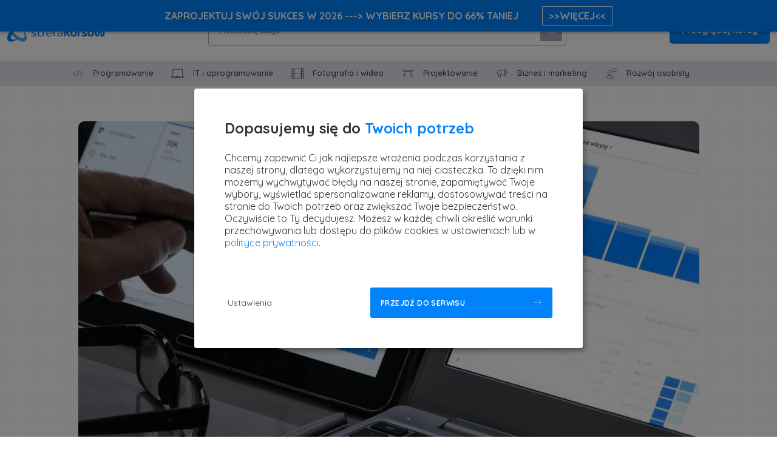

--- FILE ---
content_type: text/html; charset=utf-8
request_url: https://blog.strefakursow.pl/reklama-google-ads-vs-seo-co-wybrac/
body_size: 11776
content:
<!DOCTYPE html>
<html lang="pl">
<head>
    <link rel="icon" href="/favicon.png" type="image/png" />
    <link rel="canonical" href="https://blog.strefakursow.pl/reklama-google-ads-vs-seo-co-wybrac/" />
    <meta name="referrer" content="no-referrer-when-downgrade" />
    
    <meta property="og:site_name" content="Strefa rozwoju osobistego i nowinek ze świata technologii &amp; IT | blog strefakursów.pl" />
    <meta property="og:type" content="article" />
    <meta property="og:title" content="Reklama Google Ads vs. SEO – co wybrać?" />
    <meta property="og:description" content="Jeżeli prowadzisz biznes online, z pewnością chcesz docierać do jak największego grona odbiorców. Do promowania możesz wykorzystać szereg kanałów marketingowych – do skutecznych rozwiązań należy między innymi budowanie widoczności w wyszukiwarce. Z pomocą przychodzą reklamy Google Ads, a także SEO (Search Engine Optimization: SEO). Co lepiej wybrać i dlaczego?      Kurs SEO" />
    <meta property="og:url" content="https://blog.strefakursow.pl/reklama-google-ads-vs-seo-co-wybrac/" />
    <meta property="og:image" content="https://blog.strefakursow.pl/content/images/2023/02/Reklama-Google-Ads-vs.-SEO---co-wybra-_.jpg" />
    <meta property="article:published_time" content="2023-02-08T11:07:00.000Z" />
    <meta property="article:modified_time" content="2024-10-16T04:58:23.000Z" />
    <meta property="article:tag" content="Biznes i marketing" />
    
    <meta property="article:publisher" content="https://www.facebook.com/strefakursow" />
    <meta name="twitter:card" content="summary_large_image" />
    <meta name="twitter:title" content="Reklama Google Ads vs. SEO – co wybrać?" />
    <meta name="twitter:description" content="Jeżeli prowadzisz biznes online, z pewnością chcesz docierać do jak największego grona odbiorców. Do promowania możesz wykorzystać szereg kanałów marketingowych – do skutecznych rozwiązań należy między innymi budowanie widoczności w wyszukiwarce. Z pomocą przychodzą reklamy Google Ads, a także SEO (Search Engine Optimization: SEO). Co lepiej wybrać i dlaczego?      Kurs SEO" />
    <meta name="twitter:url" content="https://blog.strefakursow.pl/reklama-google-ads-vs-seo-co-wybrac/" />
    <meta name="twitter:image" content="https://blog.strefakursow.pl/content/images/2023/02/Reklama-Google-Ads-vs.-SEO---co-wybra-_.jpg" />
    <meta name="twitter:label1" content="Written by" />
    <meta name="twitter:data1" content="strefakursów.pl" />
    <meta name="twitter:label2" content="Filed under" />
    <meta name="twitter:data2" content="Biznes i marketing" />
    <meta name="twitter:site" content="@strefakursow_pl" />
    <meta property="og:image:width" content="1200" />
    <meta property="og:image:height" content="627" />
    
    <script type="application/ld+json">
{
    "@context": "https://schema.org",
    "@type": "Article",
    "publisher": {
        "@type": "Organization",
        "name": "Strefa rozwoju osobistego i nowinek ze świata technologii &amp; IT | blog strefakursów.pl",
        "url": "https://blog.strefakursow.pl/",
        "logo": {
            "@type": "ImageObject",
            "url": "https://blog.strefakursow.pl/content/images/2021/07/publication_logo.png",
            "width": 60,
            "height": 60
        }
    },
    "author": {
        "@type": "Person",
        "name": "strefakursów.pl",
        "image": {
            "@type": "ImageObject",
            "url": "https://blog.strefakursow.pl/content/images/2021/07/strefakursow.jpeg",
            "width": 55,
            "height": 55
        },
        "url": "https://blog.strefakursow.pl/#/",
        "sameAs": []
    },
    "headline": "Reklama Google Ads vs. SEO – co wybrać?",
    "url": "https://blog.strefakursow.pl/reklama-google-ads-vs-seo-co-wybrac/",
    "datePublished": "2023-02-08T11:07:00.000Z",
    "dateModified": "2024-10-16T04:58:23.000Z",
    "image": {
        "@type": "ImageObject",
        "url": "https://blog.strefakursow.pl/content/images/2023/02/Reklama-Google-Ads-vs.-SEO---co-wybra-_.jpg",
        "width": 1200,
        "height": 627
    },
    "keywords": "Biznes i marketing",
    "description": "Jeżeli prowadzisz biznes online, z pewnością chcesz docierać do jak największego\ngrona odbiorców. Do promowania możesz wykorzystać szereg kanałów marketingowych\n– do skutecznych rozwiązań należy między innymi budowanie widoczności w\nwyszukiwarce. Z pomocą przychodzą reklamy Google Ads, a także SEO (Search Engine\nOptimization: SEO). Co lepiej wybrać i dlaczego?\n\n\n--------------------------------------------------------------------------------\n\n Kurs SEO od podstaw - jak skutecznie pozycjonować st",
    "mainEntityOfPage": {
        "@type": "WebPage",
        "@id": "https://blog.strefakursow.pl/"
    }
}
    </script>

    <meta name="generator" content="Ghost 4.6" />
    <link rel="alternate" type="application/rss+xml" title="Strefa rozwoju osobistego i nowinek ze świata technologii &amp; IT | blog strefakursów.pl" href="https://blog.strefakursow.pl/rss/" />
    
    <style>.async-hide { opacity: 0 !important} </style>


<script>(function(w,d,s,l,i){w[l]=w[l]||[];w[l].push({'gtm.start':
	new Date().getTime(),event:'gtm.js'});var f=d.getElementsByTagName(s)[0],
	j=d.createElement(s),dl=l!='dataLayer'?'&l='+l:'';j.async=true;j.src=
	'https://blog.strefakursow.pl/mdsk/?id='+i+dl;f.parentNode.insertBefore(j,f);
	})(window,document,'script','dataLayer','GTM-5ZLCW2J');
</script>


<meta name="google-site-verification" content="KDIpPm-U_jaqSTLciWk1TG6AnlJOhVUbSqAp7QxRcRc" />



<meta name="google-site-verification" content="3mxa9RK2DfRWPT3X_IK8tHGJ5ArZSqiZTYanvDIJ7lQ" /><style>:root {--ghost-accent-color: #0082fa;}</style>
    <title>Strefa rozwoju osobistego i nowinek ze świata technologii & IT | blog strefakursów.pl</title>
    <meta charset="utf-8" />
    <meta http-equiv="X-UA-Compatible" content="IE=edge" />
    <meta name="HandheldFriendly" content="True" />
    <meta name="viewport" content="width=device-width, initial-scale=1.0" />
    <link
      href="https://fonts.googleapis.com/css2?family=Quicksand:wght@400;500;700&display=swap"
      rel="stylesheet"
    />
    <link rel="stylesheet" type="text/css" href="/assets/css/flickity.css" media="screen">
    <link rel="stylesheet" type="text/css" href="/assets/css/global.css?v=e317a946cc" />
    <link rel="stylesheet" type="text/css" href="/assets/css/klaro.css?v=e317a946cc" />
    <script defer type="application/javascript" src="/assets/js/my_scripts.js?v=e317a946cc"></script>
    <script defer type="application/javascript" src="/assets/js/klaro-config.js?v=e317a946cc"></script>
    <script defer data-config="klaroConfig" type="application/javascript" src="https://cdn.kiprotect.com/klaro/v0.7/klaro-no-css.js"></script>
    <script src="https://challenges.cloudflare.com/turnstile/v0/api.js"></script>
</head>
<body class="post-template tag-biznes-i-marketing tag-hash-emarketing">
    <header>
      <div class="header-1">
  <div class="logo-container">
    <a href="https://blog.strefakursow.pl"><img
        src="/assets/images/logo.svg?v=e317a946cc"
        alt="Logo"
      /></a>
  </div>
  <div class="searcher">
    <form class="form-search">
      <input
        type="text"
        class="form-input"
        id="my-custom-input-1"
        placeholder="Przeszukaj bloga"
        autocomplete="off"
      />
      <button class="btn btn-search custom-btn" id="my-custom-button-1" type="submit">
        <img src="/assets/images/search.svg?v=e317a946cc" alt="Search icon"/>
      </button>
    </form>
  </div>
  <div class="btn-courses">
    <a href="https://strefakursow.pl/" target="_blank" class="btn btn-text empty-link">Przeglądaj kursy</a>
  </div>
  <div class="hamburger">
    <a class="menuIcon" href="javascript:void(0)"><img
        src="/assets/images/menu.svg?v=e317a946cc"
        alt="Hamburger icon"
      /></a>
    <a class="xIcon" href="javascript:void(0)"><img
        src="/assets/images/close.svg?v=e317a946cc"
        alt="Close icon"
      /></a>
  </div>
</div>
<nav class="nav-center mb-19-40">
  <ul class="nav-links">
    <li>
      <a href="/programowanie" class="nav-link">
      <div class="category-container">
        <img src="/assets/images/0.svg?v=e317a946cc" alt="Programowanie" />
        <span class="spacer-link">Programowanie</span>
        </div>
      </a>
    </li>
    <li>
      <div class="category-container">
      <a href="/it-i-oprogramowanie" class="nav-link">
        <img src="/assets/images/1.svg?v=e317a946cc" alt="IT i oprogramowanie" />
        <span class="spacer-link">IT i oprogramowanie</span>
      </a>
      </div>
    </li>
    <li>
      <div class="category-container">
      <a href="/fotografia-i-wideo" class="nav-link">
        <img src="/assets/images/2.svg?v=e317a946cc" alt="Fotografia i wideo"/>
        <span class="spacer-link">Fotografia i wideo</span>
      </a>
      </div>
    </li>
    <li>
      <div class="category-container">
      <a href="/projektowanie" class="nav-link">
        <img src="/assets/images/3.svg?v=e317a946cc" alt="Projektowanie"/>
        <span class="spacer-link">Projektowanie</span>
      </a>
      </div>
    </li>
    <li>
      <div class="category-container">
      <a href="/biznes-i-marketing" class="nav-link">
        <img src="/assets/images/4.svg?v=e317a946cc" alt="Biznes i marketing"/>
        <span class="spacer-link">Biznes i marketing</span>
      </a>
      </div>
    </li>
    <li>
      <div class="category-container">
      <a href="/rozwoj-osobisty" class="nav-link">
        <img src="/assets/images/5.svg?v=e317a946cc" alt="Rozwój osobisty"/>
        <span class="spacer-link">Rozwój osobisty</span>
      </a>
      </div>
    </li>
  </ul>
</nav>
<div class="menu-mobile">
  <div class="searcher-mobile">
    <form class="form-search">
      <input
        type="text"
        class="form-input form-input-mobile"
        id="my-custom-input-2"
        placeholder="Przeszukaj bloga"
        autocomplete="off"
      />
      <button class="btn btn-search custom-btn" id="my-custom-button-2" type="submit">
        <img src="/assets/images/search.svg?v=e317a946cc" alt="Search icon"/>
      </button>
    </form>
  </div>
  <nav class="nav-mobile">
    <ul class="mobile-links">
      <li class="mb-28"><a class="mobile-link" href="https://blog.strefakursow.pl">Home</a></li>
      <li class="mb-28"><a class="mobile-link" href="/programowanie">Programowanie</a></li>
      <li class="mb-28"><a class="mobile-link" href="/it-i-oprogramowanie">IT i oprogramowanie</a></li>
      <li class="mb-28"><a class="mobile-link" href="/fotografia-i-wideo">Fotografia i wideo</a></li>
      <li class="mb-28"><a class="mobile-link" href="/projektowanie">Projektowanie</a></li>
      <li class="mb-28"><a class="mobile-link" href="/biznes-i-marketing">Biznes i marketing</a></li>
      <li class="mb-28"><a class="mobile-link" href="/rozwoj-osobisty">Rozwój osobisty</a></li>
      <li class="mb-28"><a class="mobile-link" href="/inne">Inne</a></li>
    </ul>
  </nav>
  <div class="btn-courses-mobile">
    <a href="https://strefakursow.pl/" target="_blank" class="btn btn-text btn-course empty-link">Przeglądaj kursy</a>
  </div>
</div>    </header>
    <main id="main" class="pad-top-90">
      <img src="/assets/images/box-arrow-top.svg?v=e317a946cc" id="goTop" alt="Go to top">
      <section id="show-results" class="hide-results">
        <div class="container">
          <div class="row">
            <div class="col">
            <div class="search-result-wrapper">
                <div class="search-result-effect"></div>
                  <div class="box-article box-results mb-23-40">
                    <span class="label-text label-text-blue mb-21-10 ml-20 cursor-default">WYNIKI WYSZUKIWANIA:</span>
                    <section id="my-custom-results-1" class="results mb-10"></section>
                    <section id="my-custom-results-2" class="results"></section>
                  </div>
              </div>
            </div>
          </div>
        </div>
      </section>
      <style>
  body {
    background-color: white;
  }
</style>
  <div class="container container-post">
    <div class="box-article pad-12-18-40 mb-20-32">
      <div class="row">
        <div class="col">
          <img
            class="mb-16-42 br-8-10 clipped-post-img"
            data-original="/content/images/2023/02/Reklama-Google-Ads-vs.-SEO---co-wybra-_.jpg"
            alt="Reklama Google Ads vs. SEO – co wybrać?"
          />
        </div>
      </div>
      <div class="row">
        <div class="col post-left">
          <h1 class="heading-1-xl mb-4-14">
            Reklama Google Ads vs. SEO – co wybrać?
          </h1>
          <div class="p-15-18 mb-14-22 lh-28">
            <!--kg-card-begin: html--><p class="p-15-18 mb-20-22">
Jeżeli prowadzisz biznes online, z pewnością chcesz docierać do jak największego grona odbiorców. Do promowania możesz wykorzystać szereg kanałów marketingowych – do skutecznych rozwiązań należy między innymi budowanie widoczności w wyszukiwarce. Z pomocą przychodzą reklamy Google Ads, a także SEO (Search Engine Optimization: SEO). Co lepiej wybrać i dlaczego?
</p><!--kg-card-end: html--><!--kg-card-begin: html--><hr class="breaker-gray mtb-14-22" />
<h5 class="heading-5 mb-8-13">
   <a href="https://strefakursow.pl/kursy/biznes_i_marketing/kurs_seo_od_podstaw_-_jak_skutecznie_pozycjonowac_strone.html" class="clean-link clean-link-black" target="_blank">Kurs SEO od podstaw - jak skutecznie pozycjonować stronę
</a>
</h5>
<div class="rating mb-18-13">
<div class="circle">0.0</div>
<div class="rate">
   <img src="https://blog.strefakursow.pl/assets/images/star.svg" alt="star">
   <img src="https://blog.strefakursow.pl/assets/images/star.svg" alt="star">
   <img src="https://blog.strefakursow.pl/assets/images/star.svg" alt="star">
   <img src="https://blog.strefakursow.pl/assets/images/star.svg" alt="star">
    <img src="https://blog.strefakursow.pl/assets/images/star.svg" alt="star">
</div>
   <a href="https://strefakursow.pl/kursy/biznes_i_marketing/kurs_seo_od_podstaw_-_jak_skutecznie_pozycjonowac_strone.html" class="comments" target="_blank">(0 opinii)</a>
</div>
<p class="p-15-24 mb-14-22">
Zostań ekspertem SEO i osiągaj topowe pozycje w Google! Naucz się dobierać słowa kluczowe, budować strategie linkowania i naprawiać błędy techniczne, aby zwiększyć widoczność i ruch na stronie.
   <a class="link link-500" href="https://strefakursow.pl/kursy/biznes_i_marketing/kurs_seo_od_podstaw_-_jak_skutecznie_pozycjonowac_strone.html" target="_blank">Dowiedz się więcej</a>
</p>
<hr class="breaker-gray mb-14-22" /><!--kg-card-end: html--><!--kg-card-begin: html--><h4 class="heading-4 mb-4-22">
Reklama Google Ads – charakterystyka i zalety
</h4>

<p class="p-15-18 mb-20-22">
Reklama Google Ads polega na publikowaniu materiałów sponsorowanych (płatnych) w ekosystemie Google. Najczęściej strategia ta jest kojarzona z elementami wyświetlanymi w wynikach wyszukiwania – jednak nie jest to jedyna forma promowania biznesu online. Google Ads pozwala tworzyć kampanie reklamowe w różnych miejscach Internetu:
</p>


<ul style="padding-left: 24px;">

  <li><strong>Kampania w sieci wyszukiwania</strong> – reklamy tekstowe wyświetlają się w wynikach wyszukiwania. Elementy te znajdują się wyżej niż organiczne adresy URL.</li><br>
  <li><strong>Kampania Display</strong> – reklamy graficzne wyświetlają się na stronach internetowych należących do sieci GDN (Google Display Network). Dzięki temu możliwe jest kierowanie materiałów do użytkowników, którzy są realnie zainteresowani ofertą.</li><br>
  <li><strong>Kampania YouTube</strong> – reklamy wideo wyświetlane na platformie.</li><br>
  <li><strong>Kampania w aplikacjach</strong> – reklamy graficzne lub wideo wyświetlane w aplikacjach (np. mobilnych).</li>

</ul>
<br>
<!--kg-card-end: html--><figure class="kg-card kg-image-card"><img src="https://blog.strefakursow.pl/content/images/2023/02/lukas-blazek-mcSDtbWXUZU-unsplash.jpg" class="kg-image" alt="widok raportów w google analytics" loading="lazy" width="640" height="424" srcset="https://blog.strefakursow.pl/content/images/size/w600/2023/02/lukas-blazek-mcSDtbWXUZU-unsplash.jpg 600w, https://blog.strefakursow.pl/content/images/2023/02/lukas-blazek-mcSDtbWXUZU-unsplash.jpg 640w"></figure><!--kg-card-begin: html--><br>
<p class="p-15-18 mb-20-22">
Zaletą reklam Google Ads są elastyczne i odpowiednio dopasowane modele rozliczeń, na które wpływ ma reklamodawca. Dzięki temu możliwe jest optymalizowanie kampanii, aby koszty były jak najniższe, a efekty jak największe. Popularne modele rozliczeniowe dostępne w Google Ads to:
</p>


<ul style="padding-left: 24px;">

  <li><strong>CPC</strong> – Cost Per Click. Reklamodawca płaci dopiero wtedy, gdy użytkownik kliknie w materiał reklamowy.</li><br>
  <li><strong>CPM</strong> – Cost Per Mile. Reklamodawca płaci za 1000 wyświetleń materiału wideo przez odbiorców</li><br>
  <li><strong>CPV</strong> – Cost Per View. Reklamodawca płaci za każde pełne obejrzenie materiału reklamowego.</li><br>
  <li><strong>CPA</strong> – Cost Per Action. Reklamodawca płaci, gdy użytkownik wykona konkretną akcję (np. dokona zakupu produktu).</li>


</ul>
<br><!--kg-card-end: html--><!--kg-card-begin: html--><p class="p-15-18 mb-20-22">
Wybór modelu rozliczeniowego nie zawsze jest możliwy. W przypadku niektórych kampanii jest to element odgórnie ustalony. Ciągle jednak reklamodawca może optymalizować swoją kampanię pod kątem zasięgu i grupy odbiorców. Efekty kampanii Google Ads są widoczne niemal natychmiast. Gdy tylko konto reklamowe zostanie zasilone, a reklamy skonfigurowane, materiały będą wyświetlane odbiorcom.
</p><!--kg-card-end: html--><!--kg-card-begin: html--><div class="box-flex mb-24-30" >

                             <div class="box-course">

                                 <a href="https://strefakursow.pl/kursy/biznes_i_marketing/podstawy_reklamy_w_google_ads_adwords.html" class="clean-link" target="_blank"><img class="box-img" src="https://strefafilmy.s3.amazonaws.com/product_picture/shop/box/493.jpg" alt="Podstawy reklamy w Google Ads (AdWords)" /></a>

                                 <div class="box-content pad-10-14">

                                     <p class="text-course">

                                       Podstawy reklamy w Google Ads (AdWords)

                                     </p>

                                     <a class="label-text-blue label-show-course absolute-br" href="https://strefakursow.pl/kursy/biznes_i_marketing/podstawy_reklamy_w_google_ads_adwords.html" target="_blank">

                                         <span class="spacer-10 hide-text">Zobacz kurs</span>

                                         <img src="https://blog.strefakursow.pl/assets/images/arrow-blue.svg" alt="Arrow"/>

                                     </a>

                                 </div>

                             </div>

                             <div class="box-course">

                                 <a href="https://strefakursow.pl/kursy/biznes_i_marketing/kurs_google_ads_-_optymalizacja_kampanii_w_praktyce.html" class="clean-link" target="_blank"><img class="box-img" src="https://strefafilmy.s3.amazonaws.com/product_picture/shop/box/kurs_google_optymalizacja_kampanii_w_praktyce.jpg" alt="Kurs Google Ads - optymalizacja kampanii w praktyce" /></a>

                                 <div class="box-content pad-10-14">

                            <p class="text-course">

                                 Kurs Google Ads - optymalizacja kampanii w praktyce

                            </p>

                            <a class="label-text-blue label-show-course absolute-br" href="https://strefakursow.pl/kursy/biznes_i_marketing/kurs_google_ads_-_optymalizacja_kampanii_w_praktyce.html" target="_blank">

                             <span class="spacer-10 hide-text">Zobacz kurs</span>

                             <img src="https://blog.strefakursow.pl/assets/images/arrow-blue.svg" alt="Arrow"/>

                            </a>

                                 </div>

                             </div>

   <div class="box-course">
       <a href="https://strefakursow.pl/kursy/biznes_i_marketing/kurs_seo_od_podstaw_-_jak_skutecznie_pozycjonowac_strone.html" class="clean-link" target="_blank"><img class="box-img" src="https://strefafilmy.s3.amazonaws.com/product_picture/1713/cover-full.jpg?t=1729054200017" alt="Kurs SEO od podstaw - jak skutecznie pozycjonować stronę" /></a>
       <div class="box-content pad-10-14">
           <p class="text-course">
               Kurs SEO od podstaw - jak skutecznie pozycjonować stronę
           </p>
           <a class="label-text-blue label-show-course absolute-br" href="https://strefakursow.pl/kursy/biznes_i_marketing/kurs_seo_od_podstaw_-_jak_skutecznie_pozycjonowac_strone.html" target="_blank">
               <span class="spacer-10 hide-text">Zobacz kurs</span>
               <img src="https://blog.strefakursow.pl/assets/images/arrow-blue.svg" alt="Arrow"/>
           </a>
       </div>
   </div>
                                 </div><!--kg-card-end: html--><!--kg-card-begin: html--><h4 class="heading-4 mb-4-22">
SEO – charakterystyka i zalety
</h4>

<p class="p-15-18 mb-20-22">
Pozycjonowanie stron (SEO) pozwala budować widoczność strony internetowej w organicznych wynikach wyszukiwania na frazy kluczowe, których szukają użytkownicy. W ten sposób pozyskuje się ruch, bez pomocy reklam. Proces ten polega na optymalizacji serwisu zgodnie z wytycznymi wyszukiwarki, aby witryna była przystosowana do wymagań algorytmu oraz oczekiwań użytkowników. W efekcie istnieje szansa na to, że adres URL zostanie umieszczony wyżej w rankingu Google.
</p>

<p class="p-15-18 mb-20-22">
SEO składa się z trzech podstawowych elementów:
</p>

<ul style="padding-left: 24px;">

  <li><strong>optymalizacji technicznej</strong> – odpowiednie ustawienie meta danych, responsywność, szybki czas ładowania, konfiguracja przekierowań, właściwe stosowanie linków kanonicznych, indeksowanie.</li><br>
  <li><strong>tworzenia treści</strong> – wartościowy content to element niezbędny do pozycjonowania serwisu. Google promuje te adresy URL, które zawierają jakościowe teksty na dany temat.</li><br>
  <li><strong>link buildingu</strong> – zewnętrzne odnośniki prowadzące do strony internetowej są traktowane przez algorytm Google jako pewnego rodzaju „rekomendacje”. Oznacza to, że pozyskiwanie linków (link building) ma wpływ na widoczność serwisu w wyszukiwarce.</li>


</ul>
<br><!--kg-card-end: html--><figure class="kg-card kg-image-card"><img src="https://blog.strefakursow.pl/content/images/2023/02/pexels-sarah-blocksidge-13628541.jpg" class="kg-image" alt="wyszukiwarka internetowa google" loading="lazy" width="639" height="428" srcset="https://blog.strefakursow.pl/content/images/size/w600/2023/02/pexels-sarah-blocksidge-13628541.jpg 600w, https://blog.strefakursow.pl/content/images/2023/02/pexels-sarah-blocksidge-13628541.jpg 639w"></figure><!--kg-card-begin: html--><br>
<p class="p-15-18 mb-20-22">
Samodzielna realizacja pozycjonowania strony jest znacznie bardziej wymagającą strategią względem reklam Google Ads. Aby działać w zakresie SEO indywidualnie, potrzebujesz wiedzy na temat HTML, CSS, musisz dobrze znać obsługę CMS, a także wiedzieć, jakie techniki przynoszą najlepsze efekty pod kątem widoczności serwisu w Google.
</p>

<p class="p-15-18 mb-20-22">
Efekty pozycjonowania pojawiają się po około 3 miesiącach, a z czasem stają się coraz bardziej odczuwalne. Zależnie od branży, podejmowanych działań i typu serwisu satysfakcjonujące wyniki SEO mogą pojawić się po 6-12 miesiącach. Następnie ważne będzie utrzymanie osiągniętej pozycji.
</p><!--kg-card-end: html--><!--kg-card-begin: html--><h4 class="heading-4 mb-4-22">
Co wybrać – Google Ads czy SEO?
</h4>

<p class="p-15-18 mb-20-22">
Odpowiednio skonfigurowane reklamy Google Ads dostarczają natychmiastowego efektu. Z kolei na wyniki pozycjonowania trzeba czekać, najczęściej kilka miesięcy. Warto jednak pamiętać, że pozycje w wyszukiwarce osiągnięte za sprawą SEO są znacznie bardziej stabilne. Natomiast reklama Google Ads kończy się wraz z wyczerpaniem dostępnego budżetu.
</p>

<p class="p-15-18 mb-20-22">
Chcesz realizować kompleksowy marketing dla swojego biznesu online? W takiej sytuacji warto postawić na jednoczesne korzystanie z reklam Google Ads oraz pozycjonowanie. Dzięki temu do serwisu będzie ciągle prowadził ruch z wyszukiwarki (najpierw płatny, a po kilku miesiącach również organiczny).
</p>

<p class="p-15-18 mb-20-22">
Korzystanie wyłącznie z Google Ads to dobre rozwiązanie dla nowych sklepów internetowych, które chcą wykorzystać sezon lub trend na konkretny segment asortymentu. Wówczas nie warto inwestować w SEO przynoszące efekty po dłuższym czasie. Reklamy Google Ads przydają się także w konkurencyjnych branżach, aby zagwarantować witrynie ruch, gdy naturalna pozycja serwisu pozostaje bardzo niska.
</p>
<!--kg-card-end: html-->
          </div>
          <div class="social-post mb-38-40">
            <a href="https://twitter.com/strefakursow_pl" target="_blank">
              <div class="circle-gray social-media-footer"><img src="/assets/images/twitter.svg?v=e317a946cc" alt="Twitter logo"/></div>
            </a>
            <a class="social-logo" href="https://www.instagram.com/strefakursow/" target="_blank">
              <div class="circle-gray social-media-footer"><img src="/assets/images/instagram.svg?v=e317a946cc" alt="Instagram logo"/></div>
            </a>
            <a class="social-logo" href="https://pl-pl.facebook.com/strefakursow" target="_blank">
              <div class="circle-gray social-media-footer"><img src="/assets/images/facebook.svg?v=e317a946cc" alt="Facebook logo"/></div>
            </a>
          </div>
        </div>
        <div class="col post-right">
          <hr class="breaker-gray mb-14-22 hide-dp" />
          <p class="published mb-28-19">
            Opublikowane 8 lutego 2023 r. w kategorii:
              <a class="link link-700" href="/biznes-i-marketing">Biznes i marketing</a>
          </p>
              <div class="post-author mb-14-36">
                <div class="author-image">
                  <img src="https://blog.strefakursow.pl/content/images/2021/07/strefakursow.jpeg" alt="Author image" />
                </div>
                <div class="about-author">
                  <span class="mb-4">strefakursów.pl</span>
                  <span class="about-author-gray">kursy i szkolenia online</span>
                </div>
              </div>
          <hr class="breaker-gray mb-14-22" />
              <div id="path-badge" class="box-badge mb-42-35">
      <div class="badge">
        <a href="https://strefakursow.pl/sciezki_kariery/web_designer.html" id="path-img-href" target="_blank">
          <img class="badge-img mb-32" id="path-img" />
        </a>
      </div>
      <div class="text-badge">
          <div class="badge-paths">
              <h5 class="badge-paths-text">ŚCIEŻKA KARIERY</h5>
          </div>

        <h5 class="heading-5 mb-8-12">
          <a href="https://strefakursow.pl/sciezki_kariery/web_designer.html" class="clean-link clean-link-black" id="path-name" target="_blank"></a>
        </h5>
        <div class="rating mb-30">
          <div class="circle" id="path-rating">4.9</div>
          <div class="rate" id="path-stars">
            <img src="/assets/images/star.svg?v=e317a946cc" alt="star" />
            <img src="/assets/images/star.svg?v=e317a946cc" alt="star" />
            <img src="/assets/images/star.svg?v=e317a946cc" alt="star" />
            <img src="/assets/images/star.svg?v=e317a946cc" alt="star" />
            <img src="/assets/images/star.svg?v=e317a946cc" alt="star" />
          </div>
          <a href="https://strefakursow.pl/sciezki_kariery/web_designer.html" class="comments" target="_blank" id="path-reviews">(583 opinii)</a>
        </div>
        <div class="info-badge mb-17">
          <div class="align">
            <img class="mr-8-4 vert-mid" src="/assets/images/users.svg?v=e317a946cc" alt="Users icon"/>
            <span class="mr-8-4 vert-mid" id="path-members">13130 uczestników</span>
          </div>
          <div class="align">
            <img class="mr-8-4 vert-mid" src="/assets/images/watch.svg?v=e317a946cc" alt="Watch icon"/>
            <span class="mr-8-4" id="path-hours">79 godzin</span>
          </div>
          <div class="align">
            <img class="mr-8-4 vert-mid" src="/assets/images/video.svg?v=e317a946cc" alt="Video icon"/>
            <span class="mr-8-4" id="path-lessons">708 wykładów</span>
          </div>
        </div>
        <p class="p-15-24" id="path-description">
          Twórz atrakcyjne i funkcjonalne strony internetowe z użyciem nowoczesnych technik.
          Opanuj kluczowe podstawy, niezbędne narzędzia i zacznij tworzyć wspaniałe strony!
          <a class="link link-500" href="https://strefakursow.pl/sciezki_kariery/web_designer.html" id="path-more" target="_blank">Dowiedz się więcej</a>
        </p>
      </div>
    </div>
    <script src="https://unpkg.com/@tryghost/content-api@1.7.1/umd/content-api.min.js"></script>
    <script>
        const api = new GhostContentAPI({
            url: 'https://blog.strefakursow.pl',
            key: 'a687feeec4ee43de6637e14270',
            version: "v3"
        });
        let postTag = [];
        let found = false;

        const getData = async () => {
            await api.posts
                    .browse({filter: `id:63e378c436625f1fa8edc3d8`, limit: 1, include: 'tags'})
                    .then((post) => {
                        postTag = post[0].tags;
                    })
                    .catch((err) => {
                        console.error(err);
                    });
        }
        let rating = document.getElementById("path-rating");
        let members = document.getElementById("path-members");
        let hours = document.getElementById("path-hours");
        let lessons = document.getElementById("path-lessons");
        let reviews = document.getElementById("path-reviews");
        let name = document.getElementById("path-name");
        let stars = document.getElementById("path-stars");
        let description = document.getElementById("path-description");
        let more = document.getElementById("path-more");
        let imgHref = document.getElementById("path-img-href");
        let img = document.getElementById("path-img");
        fetch("/data/paths")
                .then(response => response.json())
                .then(json => {
                    getData().then(() => {
                        for (let i = 0; i < postTag.length; i++) {
                            if(found == false){
                                for (let key in json) {
                                    if (json.hasOwnProperty(key)) {
                                        if (json[key].tag == postTag[i].name) {
                                            found = true;
                                            rating.innerHTML = json[key].score;
                                            name.innerHTML = json[key].path_name;
                                            name.setAttribute("href", "https://strefakursow.pl/" + json[key].nice_url);
                                            more.setAttribute("href", "https://strefakursow.pl/" + json[key].nice_url);
                                            imgHref.setAttribute("href", "https://strefakursow.pl/" + json[key].nice_url);
                                            img.setAttribute("src", "https://strefafilmy.s3.amazonaws.com/sciezki_kariery/" + json[key].badge);
                                            img.setAttribute("alt", json[key].path_name);
                                            description.innerHTML = json[key].lead;
                                            members.innerHTML = json[key].users_quantity + " uczestników";
                                            hours.innerHTML = json[key].path_length + " godzin";
                                            lessons.innerHTML = json[key].test_quantity + " wykładów";
                                            reviews.innerHTML = "(" + json[key].review_quantity + " opinii)";
                                            reviews.setAttribute("href", "https://strefakursow.pl/" + json[key].nice_url);
                                            if (json[key].score > 4.71 && json[key].score < 4.89) stars.children[stars.children.length - 1].setAttribute("src", "/assets/images/almost-star.svg?v=e317a946cc");
                                            if (json[key].score > 4.51 && json[key].score <= 4.7) stars.children[stars.children.length - 1].setAttribute("src", "/assets/images/quarter-star.svg?v=e317a946cc");
                                            if (json[key].score > 4.19 && json[key].score <= 4.5) stars.children[stars.children.length - 1].setAttribute("src", "/assets/images/half-star.svg?v=e317a946cc");
                                            break;
                                        }
                                    }
                                }
                            }
                        }
                        if(found == false){
                            let badge = document.getElementById("path-badge");
                            badge.remove();
                        }
                    });
                })
                .catch(err => {
                    let badge = document.getElementById("path-badge");
                    badge.remove();
                })
    </script>              <div class="box-related mb-14">
                <span class="heading-related mb-4">Powiązany artykuł</span>
                <a href="/premiera-rodo-dla-mikroprzedsiebiorcow/" class="clean-link clean-link-black">
                <img class="mb-12 br-4 clipped-postcard-img" data-original="/content/images/2026/01/google-facebook-ads-prostokat-1.jpg" alt="Premiera: RODO dla mikroprzedsiębiorców" />
                <h5 class="heading-5 mb-10">
                  Premiera: RODO dla mikroprzedsiębiorców
                </h5>
                </a>
                  <p class="author-text"><a href="/#/">strefakursów.pl</a> |</p>
                <p class="author-text">16 grudnia 2025</p>
              </div>
              <div class="box-related mb-14">
                <span class="heading-related mb-4">Powiązany artykuł</span>
                <a href="/premiera-pit-od-podstaw-praktyczny-kurs/" class="clean-link clean-link-black">
                <img class="mb-12 br-4 clipped-postcard-img" data-original="/content/images/2026/01/google-facebook-ads-prostokat.jpg" alt="Premiera: PIT od podstaw - praktyczny kurs" />
                <h5 class="heading-5 mb-10">
                  Premiera: PIT od podstaw - praktyczny kurs
                </h5>
                </a>
                  <p class="author-text"><a href="/#/">strefakursów.pl</a> |</p>
                <p class="author-text">10 grudnia 2025</p>
              </div>
        </div>
        <div class="col post-left">
          <div id="disqus_thread"></div>
        </div>
      </div>
      <div class="row box-newsletter mt-20">
      <div class="col col-1-2">
          <h3 class="heading-3 mb-4">Interesują Cię nowe technologie?</h3>
          <p class="mb-11">Zapisz się do naszego newslettera!</p>
        </div>
        <div class="col col-1-2">
          <form class="form" action="/newsletter/subscribe" method="POST">
            <input
              type="email"
              class="form-input"
              id="email"
              name="user[email]"
              placeholder="Twój adres e-mail"
              required
              autocomplete="off"
              style="margin-bottom: 5px"
            />

                  <div class="cf-turnstile"
         data-sitekey="0x4AAAAAACOZX32auDHD6WGO"
         data-action="subscribe_newsletter"
         data-appearance="always"
         data-size="flexible"
    ></div>


            <button class="btn btn-arrow custom-btn" type="submit">
              <img src="/assets/images/arrow-white.svg?v=e317a946cc" />
            </button>
          </form>
        </div>
      </div>
    </div>
  </div>

<script>
    let courses = document.getElementsByClassName("rating mb-18-13");
    fetch("/data/courses")
            .then(response => response.json())
            .then(json => {
                for(let i = 0; i < courses.length; i++){
                    let coursesChildren = courses[i].getElementsByTagName("a");
                    for (let key in json) {
                        if (json.hasOwnProperty(key)) {
                                    if("https://strefakursow.pl/" + json[key].nice_url + ".html" === coursesChildren[0].href){
                                        courses[i].children[0].innerHTML = json[key].score;
                                        courses[i].children[2].innerHTML = "(" + json[key].review_quantity + " opinii)";
                                        if(json[key].score == 0 || json[key].score == null || json[key].score == "null") courses[i].remove();
                                        break;
                                    }
                                }
                        }
                    }
            })
            .catch(err => console.log(err))
</script>


<!-- DISQUS
  <script>
    var disqus_config = function () {
      this.page.url = "https://blog.strefakursow.pl/reklama-google-ads-vs-seo-co-wybrac/";
      this.page.identifier = "ghost-"
    };
    (function() {
      var d = document, s = d.createElement('script');
      s.src = 'https://strefakursw.disqus.com/embed.js';
      s.setAttribute('data-timestamp', +new Date());
      (d.head || d.body).appendChild(s);
    })();
  </script>-->

    </main>
    <footer>
      <div class="footer-container">
    <div class="row pad-bot-42-62 pad-top-26-54 container-footer">
        <div class="col footer-left">
            <a href="https://blog.strefakursow.pl">
                <img src="/assets/images/logo.svg?v=e317a946cc" class="flex-center mb-m-38" alt="Logo">
            </a>
        </div>
        <div class="col footer-middle">
            <div class="category-wrap mb-m-38">
                <a href="/programowanie" class="category-link link-700">Programowanie</a> <img class="mlr-8"
                                                                                               src="/assets/images/dot.svg?v=e317a946cc"
                                                                                               alt="Dot">
                <a href="/it-i-oprogramowanie" class="category-link link-700">IT i oprogramowanie</a> <img class="mlr-8"
                                                                                                           src="/assets/images/dot.svg?v=e317a946cc"
                                                                                                           alt="Dot">
                <a href="/fotografia-i-wideo" class="category-link link-700">Fotografia i wideo</a> <img class="mlr-8"
                                                                                                         src="/assets/images/dot.svg?v=e317a946cc"
                                                                                                         alt="Dot">
                <a href="/projektowanie" class="category-link link-700">Projektowanie</a> <img class="mlr-8"
                                                                                               src="/assets/images/dot.svg?v=e317a946cc"
                                                                                               alt="Dot">
                <a href="/biznes-i-marketing" class="category-link link-700">Biznes i marketing</a> <img class="mlr-8"
                                                                                                         src="/assets/images/dot.svg?v=e317a946cc"
                                                                                                         alt="Dot">
                <a href="/rozwoj-osobisty" class="category-link link-700">Rozwój osobisty</a>
            </div>
        </div>
        <div class="col footer-right">
            <div class="social-media">
                <a href="https://twitter.com/strefakursow_pl" class="category-link" target="_blank">
                    <div class="social-media-footer">
                        <img src="/assets/images/twitter.svg?v=e317a946cc" alt="Twitter logo">
                    </div>
                </a>
                <a href="https://www.instagram.com/strefakursow/" class="category-link" target="_blank">
                    <div class="social-media-footer social-logo">
                        <img src="/assets/images/instagram.svg?v=e317a946cc" alt="Instagram logo">
                    </div>
                </a>
                <a href="https://pl-pl.facebook.com/strefakursow" class="category-link" target="_blank">
                    <div class="social-media-footer social-logo">
                        <img src="/assets/images/facebook.svg?v=e317a946cc" alt="Facebook logo">
                    </div>
                </a>
            </div>
        </div>
    </div>
    <hr class="breaker-gray mb-41-61">
    <div class="row pad-bot-44-58">
        <div class="col col-1-2 mb-m-34">
            <span class="cursor-default">strefakursów.pl © 2026</span>
        </div>
        <div class="col col-1-2">
            <div class="link-footer">
                <span onclick="showKlaroModal()"
                      class="link-under-black mb-8 mr-8-4 clean-link">Ustawienia ciasteczek</span>
                <a class="link-under-black mb-8 mr-8-4" href="https://strefakursow.pl/polityka_prywatnosci.html"
                   target="_blank">Polityka prywatności</a>
            </div>
        </div>
    </div>
</div>
    </footer>
    <link rel="manifest" href="/manifest.json">
<script charset="UTF-8" src="https://cdn.pushpushgo.com/js/588898c853167d49fef157a0.js" async="async"></script>

  <script
      src="https://code.jquery.com/jquery-3.5.1.min.js"
      integrity="sha256-9/aliU8dGd2tb6OSsuzixeV4y/faTqgFtohetphbbj0="
      crossorigin="anonymous">
  </script>
  <script src="/assets/js/jquery.lazyload.js"></script>
  <script src="/assets/js/flickity.pkgd.min.js"></script>
  <script>
  $('.main-gallery').flickity({
    cellAlign: 'left',
    contain: true,
    autoPlay: 4000
  });
  </script>
  <script src="https://unpkg.com/@tryghost/content-api@1.5.8/umd/content-api.min.js"></script>
  <script type="text/javascript" src="/assets/js/ghost-search.min.js?v=e317a946cc"></script>
  <script type="text/javascript">
      let ghostSearchDesktop = new GhostSearch({
          key: 'a687feeec4ee43de6637e14270',
          url: 'https://blog.strefakursow.pl',
          input: '#my-custom-input-1',
          results: '#my-custom-results-1',
          button: '#my-custom-button-1',
          options: {
              keys: [
                  'title',
              ],
              limit: 100
          },
          api: {
              resource_type: 'posts',
              parameters: {
                  fields: ['title', 'slug', 'feature_image'],
                  limit: 'all'
              }
          },
          template: function(result) {
          let url = [location.protocol, '//', location.host].join('');
          return '<div class="search-result-item flex-center">'
                + '<a class="clean-link" href="' + url + '/' + result.slug + '">'
                + '<div class="search-result-box">'
                + '<img class="search-result-image" src="' + result.feature_image + '">'
                + '<div class="search-result-text">'
                + '<p class="search-result-text-title flex-center result mb-10">' + result.title +  '</p>'
                + '<p class="search-result-text-read label-text-blue">' + 'Przeczytaj artykuł' + '</p>'
                + '</div>'
                + '</div>'
                + '</a>'
                + '</div>'


          },
          on: {
            afterDisplay: function(results) {
              if (results.total == 0) {
                let resultsElement = document.getElementById('my-custom-results-1');
                let e = document.createElement('p');
                e.innerHTML = 'Brak artykułów na ten temat';
                e.classList.add('ml-20');
                resultsElement.classList.add('mb-8');
                resultsElement.appendChild(e);
              };
            }
          }
      })

      let ghostSearchMobile = new GhostSearch({
        key: 'a687feeec4ee43de6637e14270',
        url: 'https://blog.strefakursow.pl',
        input: '#my-custom-input-2',
        results: '#my-custom-results-2',
        button: '#my-custom-button-2',
        template: function(result) {
          let url = [location.protocol, '//', location.host].join('');
          return '<div class="search-result-item flex-center">'
                + '<a class="clean-link" href="' + url + '/' + result.slug + '">'
                + '<div class="search-result-box">'
                + '<img class="search-result-image" src="' + result.feature_image + '">'
                + '<div class="search-result-text">'
                + '<p class="search-result-text-title flex-center result mb-10">' + result.title +  '</p>'
                + '<p class="search-result-text-read label-text-blue">' + 'Przeczytaj artykuł' + '</p>'
                + '</div>'
                + '</div>'
                + '</a>'
                + '</div>'
          },
        options: {
            keys: [
                'title'
            ],
            limit: 100
        },
        api: {
            resource: 'posts',
            parameters: { 
                fields: ['title', 'slug', 'feature_image'],
                limit: 'all'
            }
        },
        on: {
          afterDisplay: function(results) {
            if (results.total == 0) {
              let resultsElement = document.getElementById('my-custom-results-2');
              let e = document.createElement('p');
              e.innerHTML = 'Brak artykułów na ten temat';
              resultsElement.appendChild(e.firstChild);
            };
          }
        }    
      })
  </script>
  <script>
      var menu = document.querySelector(".menu-mobile");
      var ham = document.querySelector(".hamburger");
      var xIcon = document.querySelector(".xIcon");
      var menuIcon = document.querySelector(".menuIcon");
      var main = document.querySelector("#main");

      var results = document.querySelector("#show-results");
      var search = document.querySelector("#my-custom-button-1");
      var searchMobile = document.querySelector("#my-custom-button-2");

      var header = document.querySelector(".header-1");

      ham.addEventListener("click", toggleMenu);
      search.addEventListener("click", showResults);
      searchMobile.addEventListener("click", showResults);
      ham.addEventListener("click", toggleScrolling);
      searchMobile.addEventListener("click", toggleScrolling);
      searchMobile.addEventListener("click", scrollToResults);

      function toggleMenu() {
        if (menu.classList.contains("showMenu")) {
          menu.classList.remove("showMenu");
          xIcon.style.display = "none";
          menuIcon.style.display = "block";
          main.classList.add("pad-top-90");
          main.classList.remove("pad-top-20");
          header.classList.remove("shadower");
        } else {
          menu.classList.add("showMenu");
          xIcon.style.display = "block";
          menuIcon.style.display = "none";
          main.classList.remove("pad-top-90");
          main.classList.add("pad-top-20");
          header.classList.add("shadower");
          results.classList.remove("pad-top-70");
        }
      }

      function showResults() {
        if (!results.classList.contains("hide-results")) {
          results.classList.add("hide-results");
        } else {
          results.style.display = 'block';
          menu.classList.remove("showMenu");
          xIcon.style.display = "none";
          menuIcon.style.display = "block";
          results.classList.add("pad-top-70");
          header.classList.remove("shadower");
        }
      }

      function scrollToResults() {
        $(window).scrollTop(0);
      }

      function toggleScrolling()
        {$('html').toggleClass('no-scroll');
      }

      var btn = $('#goTop');

      $(window).scroll(function() {
        if ($(window).scrollTop() > 300) {
          btn.addClass('show');
        } else {
          btn.removeClass('show');
        }
      });

      btn.on('click', function(e) {
        e.preventDefault();
        $('html, body').animate({scrollTop:0}, '300');
      });

// COOKIES

      function getCookie(cname) {
          const name = cname + "=";
          const decodedCookie = decodeURIComponent(document.cookie);
          const ca = decodedCookie.split(';');

          for(let i = 0; i < ca.length; i++) {
              let c = ca[i];
              while (c.charAt(0) === ' ') {
                  c = c.substring(1);
              }
              if (c.indexOf(name) === 0) {
                  return c.substring(name.length, c.length);
              }
          }

          return "";
      }

      function setCookie(cname, cvalue, exdays) {
          const d = new Date();

          d.setTime(d.getTime() + (exdays*24*60*60*1000));

          const expires = "expires="+ d.toUTCString();

          document.cookie = cname + "=" + cvalue + ";" + expires + ";path=/";
      }


// LAZY LOAD

$(document).ready(function(){
    $('img').lazyload({
        effect: 'fadeIn',
        failure_limit: 9999
    });
    setTimeout(() => initializeKlaroCustomScript(), 100);
});

  </script>
</body>
</html>


--- FILE ---
content_type: text/html; charset=utf-8
request_url: https://blog.strefakursow.pl/data/paths/
body_size: 7271
content:
{"42":{"path_id":42,"path_name":"Specjalista MS Excel","nice_url":"sciezki_kariery\/specjalista_ms_excel","badge":"42\/badge.svg","tag":"#excel","lead":"Zosta\u0144 specjalist\u0105 przed kt\u00f3rym Excel nie ma \u017cadnych tajemnic. Poznaj zaawansowane techniki, tw\u00f3rz z\u0142o\u017cone formu\u0142y i wykorzystaj swoje umiej\u0119tno\u015bci w dowolnej dziedzinie.","users_quantity":"55001","score":4.8,"review_quantity":2837,"path_length":58.5,"test_quantity":342},"32":{"path_id":32,"path_name":"Fotograf","nice_url":"sciezki_kariery\/fotograf","badge":"32\/badge.svg","tag":"#fotograf","lead":"Tw\u00f3rz zdj\u0119cia, kt\u00f3re zachwyc\u0105 odbiorc\u00f3w. Opanuj techniki fotografowania, edycj\u0119 cyfrowych zdj\u0119\u0107 i zosta\u0144 profesjonalnym fotografem.","users_quantity":"41475","score":4.9,"review_quantity":2451,"path_length":64.5,"test_quantity":369},"54":{"path_id":54,"path_name":"Skuteczny Manager","nice_url":"sciezki_kariery\/skuteczny_manager","badge":"54\/badge.svg","tag":"#manager","lead":"Dobre zarz\u0105dzanie zespo\u0142em to klucz do osi\u0105gni\u0119cia sukcesu. Dowiedz si\u0119 jak skutecznie nim kierowa\u0107, motywowa\u0107 oraz poznaj narz\u0119dzia, kt\u00f3re Ci w tym pomog\u0105.","users_quantity":"37354","score":4.8,"review_quantity":1715,"path_length":41.5,"test_quantity":271},"35":{"path_id":35,"path_name":"Graphic Designer","nice_url":"sciezki_kariery\/graphic_designer","badge":"35\/badge.svg","tag":"#graphic","lead":"Tw\u00f3rz wizualne projekty, kt\u00f3re dok\u0142adnie trafiaj\u0105 w potrzeby u\u017cytkownika. U\u017cywaj narz\u0119dzi, kt\u00f3re od lat s\u0105 standardem w bran\u017cy, buduj unikalne koncepcje i zosta\u0144 designerem z wysokiej p\u00f3\u0142ki.","users_quantity":"36926","score":4.9,"review_quantity":1928,"path_length":68.5,"test_quantity":273},"58":{"path_id":58,"path_name":"Social Media Manager","nice_url":"sciezki_kariery\/social_media_manager","badge":"58\/badge.svg","tag":"#socialmedia","lead":"Dowiedz si\u0119 jak wykorzystywa\u0107 potencja\u0142 i mo\u017cliwo\u015bci social medi\u00f3w w dzia\u0142aniach marketingowych. Naucz si\u0119 prowadzi\u0107 profile firmowe, budowa\u0107 spo\u0142eczno\u015b\u0107 i wizerunek na Facebooku, Instagramie, Twitterze i innych popularnych serwisach.","users_quantity":"32666","score":4.8,"review_quantity":1814,"path_length":52.5,"test_quantity":251},"40":{"path_id":40,"path_name":"Specjalista e-commerce","nice_url":"sciezki_kariery\/specjalista_e-commerce","badge":"40\/badge.svg","tag":"#ecommerce","lead":"Zosta\u0144 cenionym specjalist\u0105 w bran\u017cy e-commerce. Poznaj i zastosuj w praktyce techniki, kt\u00f3re zagwarantuj\u0105 wysok\u0105 sprzeda\u017c.","users_quantity":"31237","score":4.7,"review_quantity":2139,"path_length":98.5,"test_quantity":386},"45":{"path_id":45,"path_name":"Python Developer","nice_url":"sciezki_kariery\/python_developer","badge":"45\/badge.svg","tag":"#python","lead":"Poznaj od podstaw jeden z najszybciej rozwijaj\u0105cych si\u0119 j\u0119zyk\u00f3w programowania. Zapewnij sobie mo\u017cliwo\u015bci zatrudnienia w takich dziedzinach jak web development, data science, statystyka, analiza biznesowa.","users_quantity":"29634","score":4.8,"review_quantity":1421,"path_length":38.5,"test_quantity":219},"47":{"path_id":47,"path_name":"Digital Artist","nice_url":"sciezki_kariery\/digital_artist","badge":"47\/badge.svg","tag":"#digitalartist","lead":"Wykorzystaj sw\u00f3j talent i zacznij budowa\u0107 karier\u0119. Poznaj narz\u0119dzia i opanuj techniki rysunku cyfrowego, dzi\u0119ki kt\u00f3rym otworzysz przed sob\u0105 zupe\u0142nie nowe mo\u017cliwo\u015bci zawodowe.","users_quantity":"29612","score":4.8,"review_quantity":1292,"path_length":52,"test_quantity":201},"41":{"path_id":41,"path_name":"Specjalista MS Office","nice_url":"sciezki_kariery\/specjalista_ms_office","badge":"41\/badge.svg","tag":"#office","lead":"Znajomo\u015b\u0107 pakietu MS Office to klucz do zawodowego sukcesu w niezliczonych dziedzinach. Dobre opanowanie najwa\u017cniejszych program\u00f3w z pakietu otworzy przed Tob\u0105 niedost\u0119pne wcze\u015bniej mo\u017cliwo\u015bci rozwoju.","users_quantity":"28881","score":4.9,"review_quantity":1501,"path_length":35,"test_quantity":184},"18":{"path_id":18,"path_name":"UX\/UI Designer","nice_url":"sciezki_kariery\/ux_ui_designer","badge":"18\/badge.svg","tag":"#uxui","lead":"Opanuj kluczowe techniki projektowania wizualnego oraz projektowania zorientowanego na u\u017cytkownika. Zbuduj solidne podstawy i poznaj narz\u0119dzia, kt\u00f3re pozwol\u0105 Ci rozwin\u0105\u0107 karier\u0119 w bran\u017cy UX\/UI.","users_quantity":"28866","score":4.7,"review_quantity":1626,"path_length":67.5,"test_quantity":302},"39":{"path_id":39,"path_name":"E-marketing Manager","nice_url":"sciezki_kariery\/e-marketing_manager","badge":"39\/badge.svg","tag":"#emarketing","lead":"Marketing internetowy to w dzisiejszych czasach klucz do sukcesu. Zosta\u0144 cenionym specjalist\u0105 w tej niezwykle wa\u017cnej i ci\u0105gle si\u0119 rozwijaj\u0105cej dziedzinie.","users_quantity":"23786","score":4.8,"review_quantity":1514,"path_length":76.5,"test_quantity":362},"23":{"path_id":23,"path_name":"Java Developer","nice_url":"sciezki_kariery\/java_developer","badge":"23\/badge.svg","tag":"#java","lead":"JAVA to niezwykle popularny j\u0119zyk o bardzo szerokich zastosowaniach: od aplikacji Android po rozbudowane systemy bankowe. Zosta\u0144 deweloperem JAVA i zapewnij sobie szans\u0119 na zdobycie dobrej pracy.","users_quantity":"22345","score":4.8,"review_quantity":1441,"path_length":118,"test_quantity":612},"19":{"path_id":19,"path_name":"Web Designer","nice_url":"sciezki_kariery\/web_designer","badge":"19\/badge.svg","tag":"#web","lead":"Tw\u00f3rz atrakcyjne i funkcjonalne strony internetowe z u\u017cyciem nowoczesnych technik. Opanuj kluczowe podstawy, niezb\u0119dne narz\u0119dzia i zacznij tworzy\u0107 wspania\u0142e strony!","users_quantity":"21387","score":4.8,"review_quantity":2016,"path_length":87.5,"test_quantity":262},"62":{"path_id":62,"path_name":"Technik elektronik","nice_url":"sciezki_kariery\/technik_elektronik","badge":"62\/badge.svg","tag":"#technikelektronik","lead":"Zdob\u0105d\u017a praktyczn\u0105 wiedz\u0119 i umiej\u0119tno\u015bci, kt\u00f3re pozwol\u0105 Ci budowa\u0107 i programowa\u0107 w\u0142asne urz\u0105dzenia IoT, systemy smart home i inne uk\u0142ady elektroniczne. ","users_quantity":"18442","score":4.8,"review_quantity":761,"path_length":44.5,"test_quantity":143},"30":{"path_id":30,"path_name":"Wordpress Developer","nice_url":"sciezki_kariery\/wordpress_developer","badge":"30\/badge.svg","tag":"#wordpress","lead":"Opanuj tworzenie i zarz\u0105dzanie stronami opartymi na WordPress. Naucz si\u0119 tworzy\u0107 w\u0142asne pluginy i stawia\u0107 sklepy na WooCommerce.","users_quantity":"18020","score":4.8,"review_quantity":1521,"path_length":44.5,"test_quantity":185},"27":{"path_id":27,"path_name":"DevOps Engineer","nice_url":"sciezki_kariery\/devops_engineer","badge":"27\/badge.svg","tag":"#devops","lead":"Zosta\u0144 specjalist\u0105 od rozwi\u0105zywania codziennych wyzwa\u0144 zwi\u0105zanych z infrastruktur\u0105 IT. Postaw na karier\u0119 w dziedzinie, kt\u00f3ra niezwykle dynamicznie si\u0119 rozwija.","users_quantity":"16604","score":4.7,"review_quantity":782,"path_length":101,"test_quantity":462},"20":{"path_id":20,"path_name":"JavaScript Front-end Developer","nice_url":"sciezki_kariery\/javascript_front-end_developer","badge":"20\/badge.svg","tag":"#javascript","lead":"Zosta\u0144 developerem najpopularniejszego j\u0119zyka wsp\u00f3\u0142czesnej sieci Web. Zdob\u0105d\u017a niezb\u0119dne umiej\u0119tno\u015bci i pracuj w niezwykle dynamicznej dziedzinie. ","users_quantity":"15611","score":4.8,"review_quantity":1116,"path_length":79.5,"test_quantity":331},"67":{"path_id":67,"path_name":"Artysta Rysownik","nice_url":"sciezki_kariery\/artysta_rysownik","badge":"67\/badge.svg","tag":"#artystarysownik","lead":"Poznaj najlepsze techniki rysunkowe i zacznij tworzy\u0107 dzie\u0142a, kt\u00f3re zachwyc\u0105 odbiorc\u00f3w. Zbuduj portfolio, kt\u00f3re pozwoli Ci rozwin\u0105\u0107 karier\u0119 w rysunku i ilustracji.","users_quantity":"15194","score":4.8,"review_quantity":512,"path_length":51,"test_quantity":168},"31":{"path_id":31,"path_name":"Administrator baz danych","nice_url":"sciezki_kariery\/administrator_baz_danych","badge":"31\/badge.svg","tag":"#bazydanych","lead":"Poznaj najcz\u0119\u015bciej u\u017cywane systemy baz danych: zar\u00f3wno relacyjne jak i NoSQL. Zapewnij sobie ciekawe mo\u017cliwo\u015bci kariery zawodowej dzi\u0119ki znajomo\u015bci szerokiego zakresu r\u00f3\u017cnych baz oraz technik pracy.","users_quantity":"14602","score":4.8,"review_quantity":1028,"path_length":51.5,"test_quantity":287},"26":{"path_id":26,"path_name":"C++ Developer","nice_url":"sciezki_kariery\/c_developer","badge":"26\/badge.svg","tag":"#c++","lead":"C++ to jeden z najpopularniejszych j\u0119zyk\u00f3w na \u015bwiecie. Poznaj go od podstaw i zdob\u0105d\u017a umiej\u0119tno\u015bci kt\u00f3re mo\u017cesz wykorzysta\u0107 wsz\u0119dzie: od system\u00f3w operacyjnych, przez gry po aplikacje mobilne.","users_quantity":"14284","score":4.8,"review_quantity":1112,"path_length":63.5,"test_quantity":172},"48":{"path_id":48,"path_name":"Software Developer","nice_url":"sciezki_kariery\/software_developer","badge":"48\/badge.svg","tag":"#software","lead":"Zdob\u0105d\u017a umiej\u0119tno\u015b\u0107, kt\u00f3re musi posiada\u0107 ka\u017cdy software developer. Opanuj techniki oraz narz\u0119dzia, kt\u00f3re wykorzystasz w pracy niezale\u017cnie od tego w jakiej technologii programujesz.","users_quantity":"13310","score":4.7,"review_quantity":888,"path_length":36,"test_quantity":198},"59":{"path_id":59,"path_name":"Analityk danych","nice_url":"sciezki_kariery\/analityk_danych","badge":"59\/badge.svg","tag":"#analityk","lead":"Opanuj zaawansowane techniki zbierania, przetwarzania i wizualizacji danych. Poznaj narz\u0119dzia wykorzystywane w Business Intelligence i zdob\u0105d\u017a dobrze p\u0142atne stanowisko analityka danych.","users_quantity":"13076","score":4.8,"review_quantity":800,"path_length":26.5,"test_quantity":178},"22":{"path_id":22,"path_name":"PHP Developer","nice_url":"sciezki_kariery\/php_developer","badge":"22\/badge.svg","tag":"#php","lead":"Poznaj j\u0119zyk PHP, na kt\u00f3rym oparta jest praktycznie po\u0142owa ca\u0142ej sieci Web. Zdob\u0105d\u017a umiej\u0119tno\u015bci, kt\u00f3re mo\u017cesz wykorzysta\u0107 w pracy dla klient\u00f3w indywidualnych, r\u00f3\u017cnych firm a nawet wielkich korporacji.","users_quantity":"12066","score":4.6,"review_quantity":1101,"path_length":33.5,"test_quantity":177},"34":{"path_id":34,"path_name":"Photoshop Designer","nice_url":"sciezki_kariery\/photoshop_designer","badge":"34\/badge.svg","tag":"#photoshop","lead":"Wykorzystaj pot\u0119g\u0119 mo\u017cliwo\u015bci Photoshopa. Naucz si\u0119 kreatywnych technik pracy, poznaj ciekawe sztuczki i tw\u00f3rz kompozycje, kt\u00f3re zachwyc\u0105 wszystkich. To twoja szansa na wspania\u0142\u0105 karier\u0119.","users_quantity":"12020","score":4.9,"review_quantity":815,"path_length":34.5,"test_quantity":114},"55":{"path_id":55,"path_name":"Ekspert produktywno\u015bci","nice_url":"sciezki_kariery\/ekspert_produktywnosci","badge":"55\/badge.svg","tag":"#produktywnosc","lead":"Zacznij efektywnie wykorzystywa\u0107 sw\u00f3j dzie\u0144 i sta\u0144 si\u0119 bardziej produktywny w ka\u017cdym aspekcie swojego \u017cycia zawodowego i prywatnego. Naucz si\u0119 planowa\u0107 codzienne zadania, wyznacza\u0107 nowe cele i konsekwentnie je realizowa\u0107. Dowiedz si\u0119 jak radzi\u0107 sobie ze stresem i motywowa\u0107 si\u0119 do dzia\u0142ania.","users_quantity":"11938","score":4.7,"review_quantity":431,"path_length":29,"test_quantity":164},"36":{"path_id":36,"path_name":"Projektant CAD","nice_url":"sciezki_kariery\/projektant_cad","badge":"36\/badge.svg","tag":"#cad","lead":"Opanuj kluczowe narz\u0119dzia oraz techniki pracy, kt\u00f3re pozwol\u0105 Ci rozpocz\u0105\u0107 karier\u0119 projektanta CAD. Naucz si\u0119 projektowania, modelowania 3D, tworzenia wizualizacji i dokumentacji technicznej.","users_quantity":"11713","score":4.8,"review_quantity":613,"path_length":39.5,"test_quantity":140},"25":{"path_id":25,"path_name":".NET Developer","nice_url":"sciezki_kariery\/net_developer","badge":"25\/badge.svg","tag":"#net","lead":"Naucz si\u0119 j\u0119zyka C# i zosta\u0144 developerem .NET. Zdob\u0105d\u017a mo\u017cliwo\u015bci zatrudnienia w\u015br\u00f3d niezliczonych firm pracuj\u0105cych w tym niezwykle popularnym \u015brodowisku.","users_quantity":"11696","score":4.8,"review_quantity":759,"path_length":50,"test_quantity":192},"70":{"path_id":70,"path_name":"Intensywny kurs j\u0119zyka angielskiego","nice_url":"sciezki_kariery\/intensywny_kurs_jezyka_angielskiego","badge":"70\/badge.svg","tag":"#intensywnyangielski","lead":"Naucz si\u0119 angielskiego krok po kroku, od podstaw do p\u0142ynnej komunikacji. Dzi\u0119ki praktycznym \u0107wiczeniom z \u0142atwo\u015bci\u0105 opanujesz gramatyk\u0119, s\u0142ownictwo i zwroty potrzebne na co dzie\u0144.","users_quantity":"11223","score":4.7,"review_quantity":273,"path_length":66.5,"test_quantity":4550},"64":{"path_id":64,"path_name":"Project Manager","nice_url":"sciezki_kariery\/project_manager","badge":"64\/badge.svg","tag":"#projectmanager","lead":"Rozpocznij karier\u0119 Project Managera! Poznaj koncepcj\u0119 Agile i zasady metodyk zwinnych Scrum i Kanban. Naucz si\u0119 wykorzystywa\u0107 Jir\u0119 oraz inne narz\u0119dzia przydatne w zarz\u0105dzaniu projektami i pracy zdalnej.","users_quantity":"10962","score":4.8,"review_quantity":760,"path_length":57.5,"test_quantity":277},"65":{"path_id":65,"path_name":"Skuteczny sprzedawca","nice_url":"sciezki_kariery\/skuteczny_sprzedawca","badge":"65\/badge.svg","tag":"#skutecznysprzedawca","lead":"Zdob\u0105d\u017a umiej\u0119tno\u015bci, kt\u00f3re pozwol\u0105 Ci wykr\u0119ca\u0107 \u015bwietne wyniki sprzeda\u017cowe. Poznaj najlepsze techniki sprzeda\u017cy, naucz si\u0119 przekonywa\u0107 klienta do swojej oferty i zosta\u0144 skutecznym sprzedawc\u0105!","users_quantity":"10848","score":4.8,"review_quantity":798,"path_length":50.5,"test_quantity":687},"57":{"path_id":57,"path_name":"Efektywny przedsi\u0119biorca","nice_url":"sciezki_kariery\/efektywny_przedsiebiorca","badge":"57\/badge.svg","tag":"#przedsiebiorca","lead":"My\u015blisz o za\u0142o\u017ceniu w\u0142asnej dzia\u0142alno\u015bci, ale nie wiesz czy dasz sobie rad\u0119? To szkolenie poka\u017ce Ci jak zosta\u0107 skutecznym przedsi\u0119biorc\u0105 i prowadzi\u0107 biznes nie martwi\u0105c si\u0119 o zawi\u0142o\u015bci prawa.","users_quantity":"10636","score":4.8,"review_quantity":593,"path_length":55,"test_quantity":275},"28":{"path_id":28,"path_name":"Administrator Linux","nice_url":"sciezki_kariery\/administrator_linux","badge":"28\/badge.svg","tag":"#linux","lead":"Zdob\u0105d\u017a praktyczn\u0105 wiedz\u0119 na temat zarz\u0105dzania oraz konfigurowania systemu Linux. Zacznij karier\u0119 administratora system\u00f3w.","users_quantity":"10404","score":4.8,"review_quantity":749,"path_length":24.5,"test_quantity":154},"24":{"path_id":24,"path_name":"Android Developer","nice_url":"sciezki_kariery\/android_developer","badge":"24\/badge.svg","tag":"#android","lead":"Zdob\u0105d\u017a umiej\u0119tno\u015bci, kt\u00f3re pozwol\u0105 Ci tworzy\u0107 aplikacje na Androida. Poznaj narz\u0119dzia, kluczowe techniki pracy i pisz dowolne aplikacje. ","users_quantity":"10015","score":4.8,"review_quantity":600,"path_length":35,"test_quantity":140},"52":{"path_id":52,"path_name":"Ekspert ds. cyberbezpiecze\u0144stwa","nice_url":"sciezki_kariery\/ekspert_ds_cyberbezpieczenstwa","badge":"52\/badge.svg","tag":"#cybersecurity","lead":"Poznaj techniki zabezpiecze\u0144 stosowane obecnie w infrastrukturze IT. Zdob\u0105d\u017a wiedz\u0119 potrzebn\u0105 do wykonywania test\u00f3w penetracyjnych. Opanuj przydatne narz\u0119dzia (Kali Linux, Tor, Nessus) i zacznij karier\u0119 eksperta ds. cyberbezpiecze\u0144stwa.","users_quantity":"9019","score":4.7,"review_quantity":703,"path_length":29,"test_quantity":150},"33":{"path_id":33,"path_name":"CorelDraw Designer","nice_url":"sciezki_kariery\/coreldraw_designer","badge":"33\/badge.svg","tag":"#coreldraw","lead":"Opanuj tworzenie grafiki w bardzo popularnym programie CorelDRAW. Rozpocznij \u017cyciow\u0105 przygod\u0119 z grafik\u0105 wektorow\u0105.","users_quantity":"9001","score":4.9,"review_quantity":725,"path_length":37.5,"test_quantity":20},"61":{"path_id":61,"path_name":"YouTube Content Creator","nice_url":"sciezki_kariery\/youtube_content_creator","badge":"61\/badge.svg","tag":"#contentcreator","lead":"Poznaj sposoby pracy najpopularniejszych YouTuber\u00f3w, opanuj techniki monta\u017cu, tw\u00f3rz atrakcyjne filmy i zosta\u0144 influencerem. Dowiedz si\u0119 jak zdobywa\u0107 subskrybent\u00f3w, budowa\u0107 spo\u0142eczno\u015b\u0107. Zacznij zarabia\u0107 na reklamach i wsp\u00f3\u0142pracach partnerskich.","users_quantity":"8191","score":4.7,"review_quantity":413,"path_length":26.5,"test_quantity":135},"37":{"path_id":37,"path_name":"Wizualizacja architektury","nice_url":"sciezki_kariery\/wizualizacja_architektury","badge":"37\/badge.svg","tag":"#wizualizacja","lead":"Tw\u00f3rz realistyczne wizualizacje projekt\u00f3w architektonicznych. Zachwy\u0107 klient\u00f3w pi\u0119knymi renderami budynk\u00f3w oraz wn\u0119trz. Rozwijaj swoj\u0105 karier\u0119 w dziedzinie, kt\u00f3ra \u0142\u0105czy sztuk\u0119 z technik\u0105.","users_quantity":"6713","score":4.9,"review_quantity":290,"path_length":39.5,"test_quantity":225},"63":{"path_id":63,"path_name":"Data Scientist","nice_url":"sciezki_kariery\/data_scientist","badge":"63\/badge.svg","tag":"#datascientist","lead":"Zdob\u0105d\u017a kompleksow\u0105 wiedz\u0119 z Data Science, poznaj technologie i narz\u0119dzia, kt\u00f3re pozwol\u0105 Ci wyci\u0105ga\u0107 z danych maksimum informacji. Naucz si\u0119 tworzy\u0107 zaawansowane analizy oraz wizualizacje i rozpocznij karier\u0119 jako Data Scientist.","users_quantity":"6614","score":4.8,"review_quantity":292,"path_length":57.5,"test_quantity":261},"46":{"path_id":46,"path_name":"Motion Designer","nice_url":"sciezki_kariery\/motion_designer","badge":"46\/badge.svg","tag":"#motion","lead":"Naucz si\u0119 tworzenia zachwycaj\u0105cych animacji. Opanuj techniki postprodukcji i monta\u017cu film\u00f3w. Zdob\u0105d\u017a umiej\u0119tno\u015bci, kt\u00f3re pozwol\u0105 Ci rozpocz\u0105\u0107 karier\u0119 w tej dynamicznie rozwijaj\u0105cej si\u0119 dziedzinie.","users_quantity":"6574","score":4.8,"review_quantity":415,"path_length":21.5,"test_quantity":98},"21":{"path_id":21,"path_name":"Angular Developer","nice_url":"sciezki_kariery\/angular_developer","badge":"21\/badge.svg","tag":"#angular","lead":"Wykorzystaj swoj\u0105 znajomo\u015b\u0107 JavaScript i pisz aplikacje webowe w  jednym z najpopularniejszych framework\u00f3w Front-end.","users_quantity":"6484","score":4.7,"review_quantity":484,"path_length":19.5,"test_quantity":160},"56":{"path_id":56,"path_name":"Personal branding","nice_url":"sciezki_kariery\/personal_branding","badge":"56\/badge.svg","tag":"#personal","lead":"Dowiedz si\u0119 jak skutecznie budowa\u0107 mark\u0119 osobist\u0105 kreuj\u0105c profesjonalny wizerunek swojej osoby i biznesu. Wykorzystaj skuteczne techniki perswazji i przydatne narz\u0119dzia do zdobywania nowych klient\u00f3w i zwi\u0119kszania swojej widoczno\u015bci w internecie.","users_quantity":"6421","score":4.7,"review_quantity":380,"path_length":28,"test_quantity":158},"43":{"path_id":43,"path_name":"Specjalista MS Access","nice_url":"sciezki_kariery\/specjalista_ms_access","badge":"43\/badge.svg","tag":"#access","lead":"Zosta\u0144 specjalist\u0105 od baz danych. Wykorzystaj nieograniczone  mo\u017cliwo\u015bci programu MS Access.","users_quantity":"6140","score":4.9,"review_quantity":465,"path_length":11,"test_quantity":138},"50":{"path_id":50,"path_name":"Administrator Windows","nice_url":"sciezki_kariery\/administrator_windows","badge":"50\/badge.svg","tag":"#windows","lead":"Zdob\u0105d\u017a kompleksow\u0105 wiedz\u0119 na temat zarz\u0105dzania us\u0142ugami Microsoft Windows Server. Opanuj prac\u0119 z Active Directory i konsol\u0105 PowerShell. Wykorzystaj zdobyt\u0105 wiedz\u0119 i rozpocznij karier\u0119 jako administrator Windows.","users_quantity":"5348","score":4.8,"review_quantity":271,"path_length":18.5,"test_quantity":89},"71":{"path_id":71,"path_name":"Intensywny kurs j\u0119zyka hiszpa\u0144skiego","nice_url":"sciezki_kariery\/intensywny_kurs_jezyka_hiszpanskiego","badge":"71\/badge.svg","tag":"#intensywnyhiszpanski","lead":"Opanuj hiszpa\u0144ski od zera do poziomu B2, dzi\u0119ki praktycznym \u0107wiczeniom. Naucz si\u0119 m\u00f3wi\u0107, pisa\u0107 i czyta\u0107, opanuj kluczowe zagadnienia gramatyczne i komunikuj si\u0119 bez przeszk\u00f3d w codziennych sytuacjach.","users_quantity":"4517","score":4.6,"review_quantity":109,"path_length":39.5,"test_quantity":3710},"51":{"path_id":51,"path_name":"Machine Learning Engineer","nice_url":"sciezki_kariery\/machine_learning_engineer","badge":"51\/badge.svg","tag":"#machinelearning","lead":"Zdob\u0105d\u017a kompleksow\u0105 wiedz\u0119 na temat Machine Learning i naucz si\u0119 tworzy\u0107 zaawansowane algorytmy sztucznej inteligencji. Wykorzystaj uczenie maszynowe do rozwi\u0105zywania realnych problem\u00f3w.","users_quantity":"4515","score":4.7,"review_quantity":116,"path_length":31.5,"test_quantity":121},"53":{"path_id":53,"path_name":"GIMP Designer","nice_url":"sciezki_kariery\/gimp_designer","badge":"53\/badge.svg","tag":"#gimp","lead":"Zdob\u0105d\u017a kompleksow\u0105 wiedz\u0119 z zakresu projektowania i edycji grafiki przy u\u017cyciu darmowego narz\u0119dzia GIMP. Dowiedz si\u0119 jak edytowa\u0107 zdj\u0119cia, tworzy\u0107 niesamowite projekty graficzne oraz materia\u0142y marketingowe, kt\u00f3re zbuduj\u0105 dobry wizerunek Twojej marki.","users_quantity":"4277","score":4.9,"review_quantity":323,"path_length":21.5,"test_quantity":182},"38":{"path_id":38,"path_name":"Unity Developer","nice_url":"sciezki_kariery\/unity_developer","badge":"38\/badge.svg","tag":"#unity","lead":"Opanuj tworzenie gier w darmowym i niezwykle popularnym \u015brodowisku Unity. Tw\u00f3rz wieloplatformowe gry na dowolne urz\u0105dzenia.","users_quantity":"3509","score":4.7,"review_quantity":192,"path_length":26.5,"test_quantity":108},"74":{"path_id":74,"path_name":"Specjalista HR","nice_url":"sciezki_kariery\/specjalista_hr","badge":"74\/badge.svg","tag":"#specjalistahr","lead":"Zosta\u0144 ekspertem HR! Poznaj skuteczne metody rekrutacji, onboardingu i zarz\u0105dzania zespo\u0142em. Naucz si\u0119 budowa\u0107 zaanga\u017cowany zesp\u00f3\u0142, rozwija\u0107 kompetencje pracownik\u00f3w i dba\u0107 o atrakcyjny wizerunek firmy","users_quantity":"3416","score":4.8,"review_quantity":296,"path_length":50.5,"test_quantity":745},"44":{"path_id":44,"path_name":"Game Artist","nice_url":"sciezki_kariery\/game_artist","badge":"44\/badge.svg","tag":"#gameartist","lead":"Naucz si\u0119 tworzy\u0107 realistyczn\u0105 grafik\u0119 do  gier. Opanuj wszystkie elementy wsp\u00f3\u0142czesnego workflow i zosta\u0144 artyst\u0105 z wysokiej p\u00f3\u0142ki.","users_quantity":"3218","score":4.7,"review_quantity":151,"path_length":25.5,"test_quantity":96},"60":{"path_id":60,"path_name":"Monta\u017cysta Wideo","nice_url":"sciezki_kariery\/montazysta_wideo","badge":"60\/badge.svg","tag":"#montazysta","lead":"Opanuj obs\u0142ug\u0119 kamery i profesjonalny monta\u017c materia\u0142\u00f3w wideo. Zosta\u0144 profesjonalnym monta\u017cyst\u0105 i zacznij zarabia\u0107 na swojej pasji!","users_quantity":"3151","score":4.8,"review_quantity":239,"path_length":21.5,"test_quantity":145},"49":{"path_id":49,"path_name":"iOS Developer","nice_url":"sciezki_kariery\/ios_developer","badge":"49\/badge.svg","tag":"#ios","lead":"Tw\u00f3rz aplikacje mobilne na platform\u0119 iOS, kt\u00f3re podbij\u0105 rynek. Opanuj j\u0119zyk Swift, naucz si\u0119 pracy w \u015brodowisku Xcode i zarabiaj jako iOS Developer. ","users_quantity":"2951","score":4.6,"review_quantity":145,"path_length":29,"test_quantity":132},"73":{"path_id":73,"path_name":"Intensywny kurs j\u0119zyka niemieckiego","nice_url":"sciezki_kariery\/intensywny_kurs_jezyka_niemieckiego","badge":"73\/badge.svg","tag":"#intensywnyniemiecki","lead":"Opanuj j\u0119zyk niemiecki od zera, dzi\u0119ki praktycznym \u0107wiczeniom online. Poznaj przydatne zwroty, s\u0142ownictwo, wymow\u0119, podstawy gramatyki i zacznij swobodnie komunikowa\u0107 si\u0119 w codziennych sytuacjach.","users_quantity":"2542","score":4.8,"review_quantity":73,"path_length":32,"test_quantity":2654},"68":{"path_id":68,"path_name":"Matura z matematyki - poziom podstawowy","nice_url":"sciezki_kariery\/matura_z_matematyki_-_poziom_podstawowy","badge":"68\/badge.svg","tag":"#maturamatematyka","lead":"Przygotuj si\u0119 do matury z matmy bez stresu! Opanuj ca\u0142y materia\u0142 we w\u0142asnym tempie, naucz si\u0119 rozwi\u0105zywa\u0107 typowe zadania pojawiaj\u0105ce si\u0119 w arkuszach maturalnych i zapomnij o poprawce!","users_quantity":"2043","score":4.9,"review_quantity":89,"path_length":47.5,"test_quantity":140},"69":{"path_id":69,"path_name":"Matura z chemii - poziom rozszerzony","nice_url":"sciezki_kariery\/matura_z_chemii_-_poziom_rozszerzony","badge":"69\/badge.svg","tag":"#maturachemia","lead":"Przygotuj si\u0119 do matury z chemii bez stresu! Opanuj materia\u0142 we w\u0142asnym tempie, naucz si\u0119 rozwi\u0105zywa\u0107 typowe zadania pojawiaj\u0105ce si\u0119 w arkuszach maturalnych i zapomnij o poprawce!","users_quantity":"1985","score":5,"review_quantity":68,"path_length":85,"test_quantity":295},"76":{"path_id":76,"path_name":"Matura z biologii - poziom rozszerzony","nice_url":"sciezki_kariery\/matura_z_biologii_-_poziom_rozszerzony","badge":"76\/badge.svg","tag":"#maturabiologia","lead":"Przygotuj si\u0119 do matury rozszerzonej z biologii bez stresu! Opanuj ca\u0142y materia\u0142 we w\u0142asnym tempie, naucz si\u0119 rozwi\u0105zywa\u0107 typowe zadania z arkuszy maturalnych i zapomnij o poprawce!","users_quantity":"1142","score":5,"review_quantity":42,"path_length":69,"test_quantity":302},"66":{"path_id":66,"path_name":"Artysta malarz","nice_url":"sciezki_kariery\/artysta_malarz","badge":"66\/badge.svg","tag":"#artystamalarz","lead":"Poznaj najlepsze techniki malarskie i zacznij tworzy\u0107 prawdziwe dzie\u0142a sztuki. Naucz si\u0119 tworzy\u0107 cyfrowe reprodukcje swoich prac i zacznij budowa\u0107 portfolio.","users_quantity":"807","score":4.9,"review_quantity":51,"path_length":18,"test_quantity":80},"72":{"path_id":72,"path_name":"Intensywny kurs j\u0119zyka chi\u0144skiego","nice_url":"sciezki_kariery\/intensywny_kurs_jezyka_chinskiego","badge":"72\/badge.svg","tag":"#intensywnychinski","lead":"Naucz si\u0119 chi\u0144skiego od zera! Opanuj prawid\u0142ow\u0105 wymow\u0119 ton\u00f3w i zapis znak\u00f3w. Poznaj kluczowe zwroty i zasady gramatyki i zacznij swobodnie komunikowa\u0107 si\u0119 zar\u00f3wno w codziennych, jak i bardziej formalnych sytuacjach.","users_quantity":"717","score":4.8,"review_quantity":28,"path_length":17.5,"test_quantity":1866},"75":{"path_id":75,"path_name":"Rekruter","nice_url":"sciezki_kariery\/rekruter","badge":"75\/badge.svg","tag":"#rekruter","lead":"Opanuj skuteczne metody pozyskiwania i selekcji kandydat\u00f3w oraz prowadzenia rozm\u00f3w rekrutacyjnych. Naucz si\u0119 korzysta\u0107 z nowoczesnych narz\u0119dzi rekrutera i wzmacnia\u0107 wizerunek pracodawcy.","users_quantity":"334","score":4.9,"review_quantity":30,"path_length":14.5,"test_quantity":110}} 

--- FILE ---
content_type: text/html; charset=utf-8
request_url: https://blog.strefakursow.pl/data/courses/
body_size: 40252
content:
{"764":{"product_id":764,"product_name":"Kurs Excel 2003","nice_url":"kursy\/biurowe\/kurs_excel_2003","lessons_quantity":17,"tests_quantity":0,"custom_duration":"1,5 godziny","producer_name":null,"score":"5.0","review_quantity":2},"765":{"product_id":765,"product_name":"Kurs OpenOffice","nice_url":"kursy\/biurowe\/kurs_openoffice","lessons_quantity":29,"tests_quantity":0,"custom_duration":"2 godziny","producer_name":null,"score":"5.0","review_quantity":3},"766":{"product_id":766,"product_name":"Kurs Power Point 2007","nice_url":"kursy\/it_i_oprogramowanie\/kurs_power_point_2007","lessons_quantity":17,"tests_quantity":0,"custom_duration":"1,5 godziny","producer_name":"Podstawowy","score":"4.8","review_quantity":15},"767":{"product_id":767,"product_name":"Kurs Word 2007","nice_url":"kursy\/it_i_oprogramowanie\/kurs_word_2007","lessons_quantity":16,"tests_quantity":0,"custom_duration":"1,5 godziny","producer_name":"Podstawowy","score":"4.7","review_quantity":25},"768":{"product_id":768,"product_name":"Kurs Excel 2007","nice_url":"kursy\/it_i_oprogramowanie\/kurs_excel_2007","lessons_quantity":17,"tests_quantity":0,"custom_duration":"1,5 godziny","producer_name":"Podstawowy","score":"4.9","review_quantity":44},"770":{"product_id":770,"product_name":"Kurs WordPress - Tw\u00f3j blog","nice_url":"kursy\/programowanie\/kurs_wordpress_-_twoj_blog","lessons_quantity":21,"tests_quantity":0,"custom_duration":"1,5 godziny","producer_name":null,"score":"5.0","review_quantity":3},"771":{"product_id":771,"product_name":"Kurs CorelDRAW 12 szybki start","nice_url":"kursy\/grafika\/kurs_coreldraw_12_szybki_start","lessons_quantity":22,"tests_quantity":0,"custom_duration":"1,5 godziny","producer_name":null,"score":"4.8","review_quantity":4},"772":{"product_id":772,"product_name":"Kurs HTML","nice_url":"kursy\/programowanie\/kurs_html","lessons_quantity":27,"tests_quantity":0,"custom_duration":"2,5 godziny","producer_name":null,"score":"4.9","review_quantity":10},"773":{"product_id":773,"product_name":"Kurs Jak za\u0142o\u017cy\u0107 sklep internetowy","nice_url":"kursy\/programowanie\/kurs_jak_zalozyc_sklep_internetowy","lessons_quantity":20,"tests_quantity":0,"custom_duration":"65 minut","producer_name":null,"score":"4.8","review_quantity":9},"774":{"product_id":774,"product_name":"Kurs Joomla! sklep internetowy","nice_url":"kursy\/programowanie\/kurs_joomla_sklep_internetowy","lessons_quantity":20,"tests_quantity":0,"custom_duration":"2 godziny","producer_name":null,"score":"4.9","review_quantity":17},"775":{"product_id":775,"product_name":"Kurs Joomla! 1.5","nice_url":"kursy\/programowanie\/kurs_joomla_1_5","lessons_quantity":57,"tests_quantity":0,"custom_duration":"4,5 godziny","producer_name":null,"score":"5.0","review_quantity":15},"776":{"product_id":776,"product_name":"Pozycjonowanie w praktyce","nice_url":"kursy\/programowanie\/pozycjonowanie_w_praktyce","lessons_quantity":24,"tests_quantity":0,"custom_duration":"3 godziny","producer_name":null,"score":"5.0","review_quantity":12},"777":{"product_id":777,"product_name":"Kurs Pinnacle 14 - edycja i monta\u017c","nice_url":"kursy\/audio_amp_wideo\/kurs_pinnacle_14_-_edycja_i_montaz","lessons_quantity":26,"tests_quantity":0,"custom_duration":"2 godziny","producer_name":null,"score":"5.0","review_quantity":10},"779":{"product_id":779,"product_name":"Kurs Corel VideoStudio","nice_url":"kursy\/audio_amp_wideo\/kurs_corel_videostudio","lessons_quantity":31,"tests_quantity":0,"custom_duration":"3 godziny","producer_name":null,"score":"5.0","review_quantity":7},"780":{"product_id":780,"product_name":"Kurs Excel w praktyce","nice_url":"kursy\/biurowe\/kurs_excel_w_praktyce","lessons_quantity":100,"tests_quantity":0,"custom_duration":"2,5 godziny","producer_name":null,"score":"5.0","review_quantity":10},"781":{"product_id":781,"product_name":"Kurs Access 2007","nice_url":"kursy\/it_i_oprogramowanie\/kurs_access_2007","lessons_quantity":44,"tests_quantity":0,"custom_duration":"4 godziny","producer_name":"Podstawowy","score":"4.9","review_quantity":25},"782":{"product_id":782,"product_name":"Kurs Excel 2007 zaawansowany","nice_url":"kursy\/it_i_oprogramowanie\/kurs_excel_2007_zaawansowany","lessons_quantity":53,"tests_quantity":0,"custom_duration":"4 godziny","producer_name":"Zaawansowany","score":"4.9","review_quantity":47},"783":{"product_id":783,"product_name":"Kurs CorelDRAW X4","nice_url":"kursy\/grafika\/kurs_coreldraw_x4","lessons_quantity":54,"tests_quantity":0,"custom_duration":"5 godzin","producer_name":null,"score":"5.0","review_quantity":12},"784":{"product_id":784,"product_name":"Kurs CorelDRAW Praktyczne projekty","nice_url":"kursy\/grafika\/kurs_coreldraw_praktyczne_projekty","lessons_quantity":30,"tests_quantity":0,"custom_duration":"4,5 godziny","producer_name":null,"score":"4.9","review_quantity":26},"785":{"product_id":785,"product_name":"Kurs xHTML & CSS","nice_url":"kursy\/programowanie\/kurs_xhtml_css","lessons_quantity":22,"tests_quantity":0,"custom_duration":"6 godzin","producer_name":null,"score":"5.0","review_quantity":27},"786":{"product_id":786,"product_name":"Kurs AutoCAD 2009","nice_url":"kursy\/cad_amp_3d\/kurs_autocad_2009","lessons_quantity":41,"tests_quantity":0,"custom_duration":"3 godziny","producer_name":null,"score":"5.0","review_quantity":4},"788":{"product_id":788,"product_name":"Kurs AutoCAD 2010","nice_url":"kursy\/cad_amp_3d\/kurs_autocad_2010","lessons_quantity":52,"tests_quantity":0,"custom_duration":"4 godziny","producer_name":null,"score":"5.0","review_quantity":4},"790":{"product_id":790,"product_name":"Kurs Adobe Flash Pro CS4","nice_url":"kursy\/programowanie\/kurs_adobe_flash_pro_cs4","lessons_quantity":63,"tests_quantity":0,"custom_duration":"4,5 godziny","producer_name":null,"score":"5.0","review_quantity":12},"791":{"product_id":791,"product_name":"Kurs Adobe Illustrator CS4","nice_url":"kursy\/grafika\/kurs_adobe_illustrator_cs4","lessons_quantity":71,"tests_quantity":0,"custom_duration":"6 godzin","producer_name":"Podstawowy","score":"5.0","review_quantity":6},"792":{"product_id":792,"product_name":"Kurs Adobe Photoshop CS4 esencja","nice_url":"kursy\/grafika\/kurs_adobe_photoshop_cs4_esencja","lessons_quantity":82,"tests_quantity":0,"custom_duration":"7,5 godziny","producer_name":null,"score":"5.0","review_quantity":7},"793":{"product_id":793,"product_name":"Kurs Adobe Photoshop Elements 8","nice_url":"kursy\/grafika\/kurs_adobe_photoshop_elements_8","lessons_quantity":71,"tests_quantity":0,"custom_duration":"5,5 godziny","producer_name":null,"score":"5.0","review_quantity":11},"794":{"product_id":794,"product_name":"Kurs Adobe Premiere Elements 8","nice_url":"kursy\/audio_amp_wideo\/kurs_adobe_premiere_elements_8","lessons_quantity":33,"tests_quantity":0,"custom_duration":"2,5 godziny","producer_name":"Podstawowy","score":"4.9","review_quantity":9},"796":{"product_id":796,"product_name":"Kurs CorelDRAW materia\u0142y reklamowe","nice_url":"kursy\/grafika\/kurs_coreldraw_materialy_reklamowe","lessons_quantity":40,"tests_quantity":0,"custom_duration":"5,5 godziny","producer_name":"\u015aredniozaawansowany","score":"5.0","review_quantity":40},"797":{"product_id":797,"product_name":"Kurs Joomla! zaawansowany","nice_url":"kursy\/programowanie\/kurs_joomla_zaawansowany","lessons_quantity":51,"tests_quantity":0,"custom_duration":"4,5 godziny","producer_name":"Zaawansowany","score":"5.0","review_quantity":30},"798":{"product_id":798,"product_name":"Kurs budowa sklep\u00f3w internetowych","nice_url":"kursy\/programowanie\/kurs_budowa_sklepow_internetowych","lessons_quantity":57,"tests_quantity":0,"custom_duration":"4 godziny","producer_name":null,"score":"4.9","review_quantity":29},"799":{"product_id":799,"product_name":"Kurs Edius 5","nice_url":"kursy\/audio_amp_wideo\/kurs_edius_5","lessons_quantity":54,"tests_quantity":0,"custom_duration":"5 godzin","producer_name":"Podstawowy","score":"4.2","review_quantity":5},"800":{"product_id":800,"product_name":"Kurs Sony Vegas Pro 9","nice_url":"kursy\/audio_amp_wideo\/kurs_sony_vegas_pro_9","lessons_quantity":52,"tests_quantity":0,"custom_duration":"5 godzin","producer_name":"Podstawowy","score":"5.0","review_quantity":12},"801":{"product_id":801,"product_name":"Kurs Adobe Premiere Pro CS4","nice_url":"kursy\/audio_amp_wideo\/kurs_adobe_premiere_pro_cs4","lessons_quantity":36,"tests_quantity":0,"custom_duration":"3 godziny","producer_name":"Podstawowy","score":"4.3","review_quantity":6},"802":{"product_id":802,"product_name":"Kurs Adobe Encore CS4","nice_url":"kursy\/audio_amp_wideo\/kurs_adobe_encore_cs4","lessons_quantity":50,"tests_quantity":0,"custom_duration":"3 godziny","producer_name":"Podstawowy","score":"5.0","review_quantity":6},"803":{"product_id":803,"product_name":"Kurs Adobe After Effects CS4","nice_url":"kursy\/audio_amp_wideo\/kurs_adobe_after_effects_cs4","lessons_quantity":66,"tests_quantity":0,"custom_duration":"5 godzin","producer_name":"Podstawowy","score":"5.0","review_quantity":5},"804":{"product_id":804,"product_name":"Kurs Adobe Acrobat 9 Pro","nice_url":"kursy\/it_i_oprogramowanie\/kurs_adobe_acrobat_9_pro","lessons_quantity":15,"tests_quantity":0,"custom_duration":"1 godzina","producer_name":"Podstawowy","score":"4.9","review_quantity":18},"805":{"product_id":805,"product_name":"Kurs Adobe Flash Catalyst CS5","nice_url":"kursy\/fotografia_i_wideo\/kurs_adobe_flash_catalyst_cs5","lessons_quantity":18,"tests_quantity":0,"custom_duration":"73 minuty","producer_name":"Podstawowy","score":"5.0","review_quantity":14},"806":{"product_id":806,"product_name":"Kurs Adobe Soundbooth CS5","nice_url":"kursy\/fotografia_i_wideo\/kurs_adobe_soundbooth_cs5","lessons_quantity":13,"tests_quantity":0,"custom_duration":"1 godzina","producer_name":"Podstawowy","score":"4.8","review_quantity":4},"807":{"product_id":807,"product_name":"Kurs Adobe OnLocation CS5","nice_url":"kursy\/fotografia_i_wideo\/kurs_adobe_onlocation_cs5","lessons_quantity":6,"tests_quantity":0,"custom_duration":"0,5 godziny","producer_name":"Podstawowy","score":"4.8","review_quantity":4},"808":{"product_id":808,"product_name":"Kurs Adobe Bridge CS5","nice_url":"kursy\/fotografia_i_wideo\/kurs_adobe_bridge_cs5","lessons_quantity":11,"tests_quantity":0,"custom_duration":"1 godzina","producer_name":"Podstawowy","score":"5.0","review_quantity":3},"809":{"product_id":809,"product_name":"Kurs Adobe Fireworks CS5","nice_url":"kursy\/projektowanie\/kurs_adobe_fireworks_cs5","lessons_quantity":13,"tests_quantity":0,"custom_duration":"1 godzina","producer_name":"Podstawowy","score":"4.6","review_quantity":12},"810":{"product_id":810,"product_name":"Kurs Adobe Photoshop - zaawansowany","nice_url":"kursy\/projektowanie\/kurs_adobe_photoshop_-_zaawansowany","lessons_quantity":65,"tests_quantity":0,"custom_duration":"6,5 godziny","producer_name":"Zaawansowany","score":"4.9","review_quantity":112},"811":{"product_id":811,"product_name":"Kurs Adobe Photoshop CS5 - esencja","nice_url":"kursy\/projektowanie\/kurs_adobe_photoshop_cs5_-_esencja","lessons_quantity":104,"tests_quantity":0,"custom_duration":"9,5 godziny","producer_name":"Podstawowy","score":"4.9","review_quantity":47},"812":{"product_id":812,"product_name":"Kurs Adobe Lightroom 3","nice_url":"kursy\/fotografia_i_wideo\/kurs_adobe_lightroom_3","lessons_quantity":62,"tests_quantity":0,"custom_duration":"5 godzin","producer_name":null,"score":"4.4","review_quantity":7},"813":{"product_id":813,"product_name":"Kurs Adobe InDesign CS5 - esencja","nice_url":"kursy\/projektowanie\/kurs_adobe_indesign_cs5_-_esencja","lessons_quantity":80,"tests_quantity":0,"custom_duration":"5,5 godziny","producer_name":"Podstawowy","score":"4.9","review_quantity":49},"814":{"product_id":814,"product_name":"Kurs Adobe Illustrator CS5 - esencja","nice_url":"kursy\/projektowanie\/kurs_adobe_illustrator_cs5_-_esencja","lessons_quantity":95,"tests_quantity":0,"custom_duration":"7,5 godziny","producer_name":"Podstawowy","score":"4.9","review_quantity":83},"815":{"product_id":815,"product_name":"Kurs Adobe Encore CS5 - esencja","nice_url":"kursy\/fotografia_i_wideo\/kurs_adobe_encore_cs5_-_esencja","lessons_quantity":72,"tests_quantity":0,"custom_duration":"4 godziny","producer_name":"Podstawowy","score":"5.0","review_quantity":20},"816":{"product_id":816,"product_name":"Kurs Adobe After Effects CS5 - esencja","nice_url":"kursy\/fotografia_i_wideo\/kurs_adobe_after_effects_cs5_-_esencja","lessons_quantity":74,"tests_quantity":0,"custom_duration":"6 godzin","producer_name":"Podstawowy","score":"5.0","review_quantity":33},"817":{"product_id":817,"product_name":"Kurs Adobe Premiere Pro CS5 - esencja","nice_url":"kursy\/fotografia_i_wideo\/kurs_adobe_premiere_pro_cs5_-_esencja","lessons_quantity":70,"tests_quantity":0,"custom_duration":"5 godzin","producer_name":"Podstawowy","score":"4.9","review_quantity":44},"818":{"product_id":818,"product_name":"Kurs Adobe Dreamweaver CS5 - esencja","nice_url":"kursy\/programowanie\/kurs_adobe_dreamweaver_cs5_-_esencja","lessons_quantity":89,"tests_quantity":0,"custom_duration":"6 godzin","producer_name":"Podstawowy","score":"5.0","review_quantity":21},"819":{"product_id":819,"product_name":"Kurs Adobe Flash Pro CS5 - esencja","nice_url":"kursy\/fotografia_i_wideo\/kurs_adobe_flash_pro_cs5_-_esencja","lessons_quantity":98,"tests_quantity":0,"custom_duration":"6 godzin","producer_name":"Podstawowy","score":"4.9","review_quantity":28},"820":{"product_id":820,"product_name":"Kurs PowerPoint 2010 esencja","nice_url":"kursy\/it_i_oprogramowanie\/kurs_powerpoint_2010_esencja","lessons_quantity":43,"tests_quantity":0,"custom_duration":"4 godziny","producer_name":"Podstawowy","score":"5.0","review_quantity":35},"821":{"product_id":821,"product_name":"Kurs Word 2010 esencja","nice_url":"kursy\/it_i_oprogramowanie\/kurs_word_2010_esencja","lessons_quantity":47,"tests_quantity":0,"custom_duration":"4,5 godziny","producer_name":"Podstawowy","score":"4.9","review_quantity":45},"822":{"product_id":822,"product_name":"Kurs Excel 2010 esencja","nice_url":"kursy\/it_i_oprogramowanie\/kurs_excel_2010_esencja","lessons_quantity":51,"tests_quantity":0,"custom_duration":"4 godziny","producer_name":"Podstawowy","score":"4.9","review_quantity":56},"823":{"product_id":823,"product_name":"Kurs Access 2010 esencja","nice_url":"kursy\/it_i_oprogramowanie\/kurs_access_2010_esencja","lessons_quantity":79,"tests_quantity":0,"custom_duration":"7 godzin","producer_name":"Podstawowy","score":"4.9","review_quantity":57},"824":{"product_id":824,"product_name":"Kurs Excel programowanie w VBA","nice_url":"kursy\/it_i_oprogramowanie\/kurs_excel_programowanie_w_vba","lessons_quantity":40,"tests_quantity":0,"custom_duration":"4,5 godziny","producer_name":"Zaawansowany","score":"4.9","review_quantity":97},"825":{"product_id":825,"product_name":"Kurs CorelDRAW X5 - esencja","nice_url":"kursy\/projektowanie\/kurs_coreldraw_x5_-_esencja","lessons_quantity":79,"tests_quantity":0,"custom_duration":"7 godzin","producer_name":"Podstawowy","score":"4.9","review_quantity":57},"826":{"product_id":826,"product_name":"Kurs Final Cut Studio","nice_url":"kursy\/fotografia_i_wideo\/kurs_final_cut_studio","lessons_quantity":83,"tests_quantity":0,"custom_duration":"7 godzin","producer_name":"Podstawowy","score":"5.0","review_quantity":10},"827":{"product_id":827,"product_name":"Kurs Edius 6","nice_url":"kursy\/fotografia_i_wideo\/kurs_edius_6","lessons_quantity":66,"tests_quantity":0,"custom_duration":"7 godzin","producer_name":"Podstawowy","score":"5.0","review_quantity":8},"828":{"product_id":828,"product_name":"Kurs Programowania w PHP5","nice_url":"kursy\/programowanie\/kurs_programowania_w_php5","lessons_quantity":63,"tests_quantity":0,"custom_duration":"6 godzin","producer_name":null,"score":"4.9","review_quantity":126},"829":{"product_id":829,"product_name":"Kurs Bazy Danych MySQL","nice_url":"kursy\/programowanie\/kurs_bazy_danych_mysql","lessons_quantity":43,"tests_quantity":0,"custom_duration":"4 godziny","producer_name":"Podstawowy","score":"4.9","review_quantity":152},"830":{"product_id":830,"product_name":"Kurs Programowania w C++","nice_url":"kursy\/programowanie\/kurs_programowania_w_c","lessons_quantity":81,"tests_quantity":0,"custom_duration":"9 godzin","producer_name":null,"score":"4.9","review_quantity":50},"831":{"product_id":831,"product_name":"Kurs Programowania w JAVA","nice_url":"kursy\/programowanie\/kurs_programowania_w_java","lessons_quantity":64,"tests_quantity":0,"custom_duration":"6,5 godziny","producer_name":null,"score":"4.9","review_quantity":152},"832":{"product_id":832,"product_name":"Kurs Fruity Loops 10","nice_url":"kursy\/fotografia_i_wideo\/kurs_fruity_loops_10","lessons_quantity":36,"tests_quantity":0,"custom_duration":"7 godzin","producer_name":"Podstawowy","score":"4.8","review_quantity":13},"833":{"product_id":833,"product_name":"Kurs AutoCAD 2012 esencja","nice_url":"kursy\/projektowanie\/kurs_autocad_2012_esencja","lessons_quantity":81,"tests_quantity":0,"custom_duration":"6 godzin","producer_name":"Podstawowy","score":"4.7","review_quantity":46},"834":{"product_id":834,"product_name":"Kurs Programowania w C#","nice_url":"kursy\/programowanie\/kurs_programowania_w_c_1","lessons_quantity":65,"tests_quantity":0,"custom_duration":"7,5 godziny","producer_name":"Podstawowy","score":"4.8","review_quantity":165},"843":{"product_id":843,"product_name":"Kurs AutoCAD modelowanie 3D","nice_url":"kursy\/projektowanie\/kurs_autocad_modelowanie_3d","lessons_quantity":122,"tests_quantity":0,"custom_duration":"6 godzin","producer_name":"\u015aredniozaawansowany","score":"4.7","review_quantity":37},"849":{"product_id":849,"product_name":"Kurs Programowania w JavaScript","nice_url":"kursy\/programowanie\/kurs_programowania_w_javascript","lessons_quantity":61,"tests_quantity":0,"custom_duration":"7 godzin","producer_name":null,"score":"4.9","review_quantity":124},"850":{"product_id":850,"product_name":"Kurs Programowania w jQuery","nice_url":"kursy\/programowanie\/kurs_programowania_w_jquery","lessons_quantity":63,"tests_quantity":0,"custom_duration":"6,5 godziny","producer_name":"Podstawowy","score":"4.9","review_quantity":212},"851":{"product_id":851,"product_name":"Kurs Programowania w Ajax","nice_url":"kursy\/programowanie\/kurs_programowania_w_ajax","lessons_quantity":37,"tests_quantity":0,"custom_duration":"4 godziny","producer_name":"Podstawowy","score":"4.8","review_quantity":118},"852":{"product_id":852,"product_name":"Kurs Pinnacle 15 - edycja i monta\u017c","nice_url":"kursy\/fotografia_i_wideo\/kurs_pinnacle_15_-_edycja_i_montaz","lessons_quantity":34,"tests_quantity":0,"custom_duration":"3 godziny","producer_name":"Podstawowy","score":"4.9","review_quantity":10},"854":{"product_id":854,"product_name":"Kurs AutoCAD zaawansowany","nice_url":"kursy\/projektowanie\/kurs_autocad_zaawansowany","lessons_quantity":73,"tests_quantity":0,"custom_duration":"5 godzin","producer_name":"Zaawansowany","score":"4.8","review_quantity":45},"855":{"product_id":855,"product_name":"Kurs Cubase 6","nice_url":"kursy\/fotografia_i_wideo\/kurs_cubase_6","lessons_quantity":78,"tests_quantity":0,"custom_duration":"10,5 godziny","producer_name":"Podstawowy","score":"4.8","review_quantity":12},"856":{"product_id":856,"product_name":"Kurs Vegas Pro 11","nice_url":"kursy\/fotografia_i_wideo\/kurs_vegas_pro_11","lessons_quantity":65,"tests_quantity":0,"custom_duration":"6,5 godziny","producer_name":"Podstawowy","score":"4.9","review_quantity":33},"857":{"product_id":857,"product_name":"Kurs Budowa stron w HTML5","nice_url":"kursy\/programowanie\/kurs_budowa_stron_w_html5","lessons_quantity":64,"tests_quantity":0,"custom_duration":"5,5 godziny","producer_name":"Podstawowy","score":"4.9","review_quantity":203},"861":{"product_id":861,"product_name":"Kurs efektowne strony z CSS3","nice_url":"kursy\/programowanie\/kurs_efektowne_strony_z_css3","lessons_quantity":90,"tests_quantity":0,"custom_duration":"8 godzin","producer_name":"Podstawowy","score":"4.9","review_quantity":158},"862":{"product_id":862,"product_name":"Kurs Avid Studio","nice_url":"kursy\/fotografia_i_wideo\/kurs_avid_studio","lessons_quantity":48,"tests_quantity":0,"custom_duration":"4 godziny","producer_name":null,"score":"4.0","review_quantity":8},"864":{"product_id":864,"product_name":"Kurs Tworzenie stron Joomla 2.5","nice_url":"kursy\/programowanie\/kurs_tworzenie_stron_joomla_2_5","lessons_quantity":62,"tests_quantity":0,"custom_duration":"5,5 godziny","producer_name":"Podstawowy","score":"4.9","review_quantity":88},"865":{"product_id":865,"product_name":"Kurs Joomla 2.5 tworzenie szablon\u00f3w","nice_url":"kursy\/programowanie\/kurs_joomla_2_5_tworzenie_szablonow","lessons_quantity":52,"tests_quantity":0,"custom_duration":"5,5 godziny","producer_name":"\u015aredniozaawansowany","score":"4.9","review_quantity":72},"866":{"product_id":866,"product_name":"Kurs AutoCAD techniki efektywnej pracy","nice_url":"kursy\/projektowanie\/kurs_autocad_techniki_efektywnej_pracy","lessons_quantity":52,"tests_quantity":0,"custom_duration":"3 godziny","producer_name":"\u015aredniozaawansowany","score":"4.8","review_quantity":35},"867":{"product_id":867,"product_name":"Kurs Lightroom 4 warsztat pracy","nice_url":"kursy\/fotografia_i_wideo\/kurs_lightroom_4_warsztat_pracy","lessons_quantity":53,"tests_quantity":0,"custom_duration":"4,5 godziny","producer_name":"\u015aredniozaawansowany","score":"4.9","review_quantity":33},"868":{"product_id":868,"product_name":"Kurs Lightroom 4 korekcja fotografii","nice_url":"kursy\/fotografia_i_wideo\/kurs_lightroom_4_korekcja_fotografii","lessons_quantity":44,"tests_quantity":0,"custom_duration":"4 godziny","producer_name":"Podstawowy","score":"4.9","review_quantity":54},"869":{"product_id":869,"product_name":"Kurs Gmail warsztat pracy","nice_url":"kursy\/it_i_oprogramowanie\/kurs_gmail_warsztat_pracy","lessons_quantity":50,"tests_quantity":0,"custom_duration":"3 godziny","producer_name":null,"score":"4.6","review_quantity":17},"870":{"product_id":870,"product_name":"Kurs Joomla 2.5 sklep internetowy","nice_url":"kursy\/programowanie\/kurs_joomla_2_5_sklep_internetowy","lessons_quantity":37,"tests_quantity":0,"custom_duration":"3,5 godziny","producer_name":"\u015aredniozaawansowany","score":"4.9","review_quantity":51},"877":{"product_id":877,"product_name":"Kurs Reason 6","nice_url":"kursy\/fotografia_i_wideo\/kurs_reason_6","lessons_quantity":46,"tests_quantity":0,"custom_duration":"7,5 godziny","producer_name":"Podstawowy","score":"4.8","review_quantity":6},"878":{"product_id":878,"product_name":"Pozycjonowanie i optymalizacja stron","nice_url":"kursy\/programowanie\/pozycjonowanie_i_optymalizacja_stron","lessons_quantity":38,"tests_quantity":0,"custom_duration":"4 godziny","producer_name":"Podstawowy","score":"4.8","review_quantity":144},"879":{"product_id":879,"product_name":"Kurs Photoshop CS6 esencja","nice_url":"kursy\/projektowanie\/kurs_photoshop_cs6_esencja","lessons_quantity":104,"tests_quantity":0,"custom_duration":"10 godzin","producer_name":"Podstawowy","score":"4.9","review_quantity":117},"884":{"product_id":884,"product_name":"Kurs Photoshop kreatywne techniki pracy","nice_url":"kursy\/fotografia_i_wideo\/kurs_photoshop_kreatywne_techniki_pracy","lessons_quantity":48,"tests_quantity":0,"custom_duration":"4 godziny","producer_name":"\u015aredniozaawansowany","score":"4.9","review_quantity":166},"885":{"product_id":885,"product_name":"Kurs InDesign zaawansowany","nice_url":"kursy\/projektowanie\/kurs_indesign_zaawansowany","lessons_quantity":60,"tests_quantity":0,"custom_duration":"5,5 godziny","producer_name":"\u015aredniozaawansowany","score":"4.9","review_quantity":46},"886":{"product_id":886,"product_name":"Kurs Photoshop projektowanie stron","nice_url":"kursy\/projektowanie\/kurs_photoshop_projektowanie_stron","lessons_quantity":63,"tests_quantity":0,"custom_duration":"8 godzin","producer_name":"\u015aredniozaawansowany","score":"4.9","review_quantity":144},"887":{"product_id":887,"product_name":"Ci\u0119cie PSD i kodowanie do HTML & CSS","nice_url":"kursy\/projektowanie\/ciecie_psd_i_kodowanie_do_html_css","lessons_quantity":81,"tests_quantity":0,"custom_duration":"9,5 godziny","producer_name":"\u015aredniozaawansowany","score":"4.9","review_quantity":151},"888":{"product_id":888,"product_name":"Kurs Ableton Live","nice_url":"kursy\/fotografia_i_wideo\/kurs_ableton_live","lessons_quantity":43,"tests_quantity":0,"custom_duration":"7 godzin","producer_name":"Podstawowy","score":"4.4","review_quantity":9},"889":{"product_id":889,"product_name":"Kurs Adobe Audition CS6","nice_url":"kursy\/fotografia_i_wideo\/kurs_adobe_audition_cs6","lessons_quantity":27,"tests_quantity":0,"custom_duration":"4,5 godziny","producer_name":"Podstawowy","score":"4.7","review_quantity":26},"890":{"product_id":890,"product_name":"Kurs Joomla - tworzenie dodatk\u00f3w","nice_url":"kursy\/programowanie\/kurs_joomla_-_tworzenie_dodatkow","lessons_quantity":50,"tests_quantity":0,"custom_duration":"6 godzin","producer_name":"Zaawansowany","score":"4.8","review_quantity":44},"891":{"product_id":891,"product_name":"Kurs Joomla - rozwi\u0105zania dla biznesu","nice_url":"kursy\/programowanie\/kurs_joomla_-_rozwiazania_dla_biznesu","lessons_quantity":76,"tests_quantity":0,"custom_duration":"6 godzin","producer_name":"Zaawansowany","score":"4.8","review_quantity":42},"893":{"product_id":893,"product_name":"Kurs Joomla - spo\u0142eczno\u015bci","nice_url":"kursy\/programowanie\/kurs_joomla_-_spolecznosci","lessons_quantity":74,"tests_quantity":0,"custom_duration":"6,5 godziny","producer_name":"Zaawansowany","score":"5.0","review_quantity":23},"894":{"product_id":894,"product_name":"Kurs Pinnacle 16 - szybki start","nice_url":"kursy\/fotografia_i_wideo\/kurs_pinnacle_16_-_szybki_start","lessons_quantity":21,"tests_quantity":0,"custom_duration":"2 godziny","producer_name":"Podstawowy","score":"4.9","review_quantity":17},"895":{"product_id":895,"product_name":"Kurs Pinnacle - zaawansowany","nice_url":"kursy\/fotografia_i_wideo\/kurs_pinnacle_-_zaawansowany","lessons_quantity":30,"tests_quantity":0,"custom_duration":"3 godziny","producer_name":"\u015aredniozaawansowany","score":"4.8","review_quantity":31},"897":{"product_id":897,"product_name":"Kurs tworzenie stron ASP.NET","nice_url":"kursy\/programowanie\/kurs_tworzenie_stron_asp_net","lessons_quantity":39,"tests_quantity":0,"custom_duration":"5 godzin","producer_name":"Podstawowy","score":"4.9","review_quantity":59},"898":{"product_id":898,"product_name":"Kurs Blender - szybki start","nice_url":"kursy\/cad_amp_3d\/kurs_blender_-_szybki_start","lessons_quantity":43,"tests_quantity":0,"custom_duration":"7,5 godziny","producer_name":null,"score":"4.5","review_quantity":17},"899":{"product_id":899,"product_name":"Kurs tworzenie stron z WordPress","nice_url":"kursy\/programowanie\/kurs_tworzenie_stron_z_wordpress","lessons_quantity":43,"tests_quantity":0,"custom_duration":"4 godziny","producer_name":null,"score":"4.9","review_quantity":47},"900":{"product_id":900,"product_name":"Kurs WordPress - tworzenie motyw\u00f3w","nice_url":"kursy\/programowanie\/kurs_wordpress_-_tworzenie_motywow","lessons_quantity":52,"tests_quantity":0,"custom_duration":"5,5 godziny","producer_name":null,"score":"4.9","review_quantity":85},"901":{"product_id":901,"product_name":"Kurs Blender esencja","nice_url":"kursy\/projektowanie\/kurs_blender_esencja","lessons_quantity":112,"tests_quantity":0,"custom_duration":"12,5 godziny","producer_name":"Podstawowy","score":"4.8","review_quantity":81},"904":{"product_id":904,"product_name":"Responsive Web Design & Bootstrap","nice_url":"kursy\/programowanie\/responsive_web_design_bootstrap","lessons_quantity":51,"tests_quantity":0,"custom_duration":"5,5 godziny","producer_name":null,"score":"5.0","review_quantity":61},"905":{"product_id":905,"product_name":"Kurs 3ds Max - esencja","nice_url":"kursy\/cad_amp_3d\/kurs_3ds_max_-_esencja","lessons_quantity":66,"tests_quantity":0,"custom_duration":"3,5 godziny","producer_name":"Podstawowy","score":"4.9","review_quantity":40},"906":{"product_id":906,"product_name":"Jak za\u0142o\u017cy\u0107 sklep internetowy Prestashop","nice_url":"kursy\/programowanie\/jak_zalozyc_sklep_internetowy_prestashop","lessons_quantity":49,"tests_quantity":0,"custom_duration":"4,5 godziny","producer_name":null,"score":"4.9","review_quantity":24},"909":{"product_id":909,"product_name":"Kurs After Effects - tworzenie czo\u0142\u00f3wek","nice_url":"kursy\/fotografia_i_wideo\/kurs_after_effects_-_tworzenie_czolowek","lessons_quantity":83,"tests_quantity":0,"custom_duration":"6 godzin","producer_name":"\u015aredniozaawansowany","score":"4.9","review_quantity":37},"910":{"product_id":910,"product_name":"Kurs Photoshop kreatywna fotografia \u015blubna","nice_url":"kursy\/fotografia_i_wideo\/kurs_photoshop_kreatywna_fotografia_slubna","lessons_quantity":26,"tests_quantity":0,"custom_duration":"2,5 godziny","producer_name":"\u015aredniozaawansowany","score":"4.9","review_quantity":57},"911":{"product_id":911,"product_name":"Kurs Android - tworzenie aplikacji","nice_url":"kursy\/programowanie\/kurs_android_-_tworzenie_aplikacji","lessons_quantity":46,"tests_quantity":0,"custom_duration":"5 godzin","producer_name":"Podstawowy","score":"4.8","review_quantity":100},"913":{"product_id":913,"product_name":"Kurs Fruity Loops zaawansowany","nice_url":"kursy\/fotografia_i_wideo\/kurs_fruity_loops_zaawansowany","lessons_quantity":39,"tests_quantity":0,"custom_duration":"9 godzin","producer_name":"Zaawansowany","score":"4.9","review_quantity":16},"920":{"product_id":920,"product_name":"Kodeki i kompresja wideo","nice_url":"kursy\/fotografia_i_wideo\/kodeki_i_kompresja_wideo","lessons_quantity":17,"tests_quantity":0,"custom_duration":"2,5 godziny","producer_name":"Podstawowy","score":"4.8","review_quantity":81},"921":{"product_id":921,"product_name":"Kurs HTML5 zaawansowany","nice_url":"kursy\/programowanie\/kurs_html5_zaawansowany","lessons_quantity":52,"tests_quantity":0,"custom_duration":"5 godzin","producer_name":"\u015aredniozaawansowany","score":"4.8","review_quantity":147},"922":{"product_id":922,"product_name":"Kurs CSS3 zaawansowany","nice_url":"kursy\/programowanie\/kurs_css3_zaawansowany","lessons_quantity":57,"tests_quantity":0,"custom_duration":"5 godzin","producer_name":"\u015aredniozaawansowany","score":"4.8","review_quantity":119},"924":{"product_id":924,"product_name":"Kurs Fruity Loops - Dubstep","nice_url":"kursy\/fotografia_i_wideo\/kurs_fruity_loops_-_dubstep","lessons_quantity":30,"tests_quantity":0,"custom_duration":"5 godzin","producer_name":"\u015aredniozaawansowany","score":"4.8","review_quantity":6},"925":{"product_id":925,"product_name":"Tworzenie CMS z CakePHP","nice_url":"kursy\/programowanie\/tworzenie_cms_z_cakephp","lessons_quantity":34,"tests_quantity":0,"custom_duration":"3 godziny","producer_name":"\u015aredniozaawansowany","score":"4.7","review_quantity":50},"926":{"product_id":926,"product_name":"Kurs Maya - od interfejsu do modelowania","nice_url":"kursy\/projektowanie\/kurs_maya_-_od_interfejsu_do_modelowania","lessons_quantity":76,"tests_quantity":0,"custom_duration":"8,5 godziny","producer_name":"Podstawowy","score":"4.7","review_quantity":32},"929":{"product_id":929,"product_name":"Kurs PHP - tworzenie CMS","nice_url":"kursy\/programowanie\/kurs_php_-_tworzenie_cms","lessons_quantity":58,"tests_quantity":0,"custom_duration":"7 godzin","producer_name":"\u015aredniozaawansowany","score":"4.9","review_quantity":102},"930":{"product_id":930,"product_name":"Kurs After Effects - tworzenie animacji","nice_url":"kursy\/fotografia_i_wideo\/kurs_after_effects_-_tworzenie_animacji","lessons_quantity":63,"tests_quantity":0,"custom_duration":"4 godziny","producer_name":"\u015aredniozaawansowany","score":"4.9","review_quantity":61},"931":{"product_id":931,"product_name":"Kurs PHP - zaawansowany","nice_url":"kursy\/programowanie\/kurs_php_-_zaawansowany","lessons_quantity":52,"tests_quantity":0,"custom_duration":"5,5 godziny","producer_name":"\u015aredniozaawansowany","score":"4.9","review_quantity":130},"932":{"product_id":932,"product_name":"Kurs Fruity Loops - Drum & Bass","nice_url":"kursy\/fotografia_i_wideo\/kurs_fruity_loops_-_drum_bass","lessons_quantity":31,"tests_quantity":0,"custom_duration":"5,5 godziny","producer_name":"\u015aredniozaawansowany","score":"4.9","review_quantity":8},"933":{"product_id":933,"product_name":"Kurs Maya - od teksturowania do animacji","nice_url":"kursy\/projektowanie\/kurs_maya_-_od_teksturowania_do_animacji","lessons_quantity":83,"tests_quantity":0,"custom_duration":"10,5 godziny","producer_name":"\u015aredniozaawansowany","score":"4.6","review_quantity":19},"934":{"product_id":934,"product_name":"Kurs Symfony2 Framework","nice_url":"kursy\/programowanie\/kurs_symfony2_framework","lessons_quantity":46,"tests_quantity":0,"custom_duration":"4 godziny","producer_name":"Podstawowy","score":"4.8","review_quantity":55},"935":{"product_id":935,"product_name":"Kurs Zend Framework","nice_url":"kursy\/programowanie\/kurs_zend_framework","lessons_quantity":33,"tests_quantity":0,"custom_duration":"3,5 godziny","producer_name":"Podstawowy","score":"4.7","review_quantity":51},"936":{"product_id":936,"product_name":"Kurs programowania w Python","nice_url":"kursy\/programowanie\/kurs_programowania_w_python","lessons_quantity":51,"tests_quantity":0,"custom_duration":"4 godziny","producer_name":"Podstawowy","score":"4.8","review_quantity":115},"937":{"product_id":937,"product_name":"Kurs iOS - tworzenie aplikacji","nice_url":"kursy\/programowanie\/kurs_ios_-_tworzenie_aplikacji","lessons_quantity":31,"tests_quantity":0,"custom_duration":"3,5 godziny","producer_name":"Podstawowy","score":"4.8","review_quantity":33},"942":{"product_id":942,"product_name":"Kurs Excel 2013 od podstaw","nice_url":"kursy\/it_i_oprogramowanie\/kurs_excel_2013_od_podstaw","lessons_quantity":50,"tests_quantity":48,"custom_duration":"3,5 godziny","producer_name":"Podstawowy","score":"4.9","review_quantity":283},"943":{"product_id":943,"product_name":"Kurs Excel - zaawansowane funkcje i formu\u0142y","nice_url":"kursy\/it_i_oprogramowanie\/kurs_excel_-_zaawansowane_funkcje_i_formuly","lessons_quantity":50,"tests_quantity":41,"custom_duration":"3,5 godziny","producer_name":"\u015aredniozaawansowany","score":"4.9","review_quantity":334},"945":{"product_id":945,"product_name":"Kurs Excel 2013 - tabele przestawne","nice_url":"kursy\/it_i_oprogramowanie\/kurs_excel_2013_-_tabele_przestawne","lessons_quantity":35,"tests_quantity":0,"custom_duration":"2,5 godziny","producer_name":"\u015aredniozaawansowany","score":"4.9","review_quantity":393},"946":{"product_id":946,"product_name":"Kurs Cinema 4D - esencja","nice_url":"kursy\/projektowanie\/kurs_cinema_4d_-_esencja","lessons_quantity":72,"tests_quantity":0,"custom_duration":"5 godzin","producer_name":"Podstawowy","score":"4.9","review_quantity":24},"947":{"product_id":947,"product_name":"Kurs After Effects - efekty 3D","nice_url":"kursy\/fotografia_i_wideo\/kurs_after_effects_-_efekty_3d","lessons_quantity":82,"tests_quantity":0,"custom_duration":"6 godzin","producer_name":"Zaawansowany","score":"5.0","review_quantity":28},"948":{"product_id":948,"product_name":"Kurs Access 2013 od podstaw","nice_url":"kursy\/it_i_oprogramowanie\/kurs_access_2013_od_podstaw","lessons_quantity":39,"tests_quantity":36,"custom_duration":"3 godziny","producer_name":"Podstawowy","score":"4.9","review_quantity":139},"949":{"product_id":949,"product_name":"Kurs Access - kwerendy","nice_url":"kursy\/it_i_oprogramowanie\/kurs_access_-_kwerendy","lessons_quantity":33,"tests_quantity":28,"custom_duration":"2,5 godziny","producer_name":"\u015aredniozaawansowany","score":"5.0","review_quantity":91},"950":{"product_id":950,"product_name":"Kurs Access - formularze i raporty","nice_url":"kursy\/it_i_oprogramowanie\/kurs_access_-_formularze_i_raporty","lessons_quantity":30,"tests_quantity":18,"custom_duration":"2,5 godziny","producer_name":"\u015aredniozaawansowany","score":"5.0","review_quantity":83},"951":{"product_id":951,"product_name":"Kurs Access - programowanie w VBA","nice_url":"kursy\/it_i_oprogramowanie\/kurs_access_-_programowanie_w_vba","lessons_quantity":44,"tests_quantity":36,"custom_duration":"3 godziny","producer_name":"Zaawansowany","score":"4.9","review_quantity":70},"954":{"product_id":954,"product_name":"Kurs JavaScript - zaawansowany","nice_url":"kursy\/programowanie\/kurs_javascript_-_zaawansowany","lessons_quantity":62,"tests_quantity":0,"custom_duration":"5,5 godziny","producer_name":"\u015aredniozaawansowany","score":"4.8","review_quantity":117},"955":{"product_id":955,"product_name":"Kurs - wtyczki Waves","nice_url":"kursy\/fotografia_i_wideo\/kurs_-_wtyczki_waves","lessons_quantity":44,"tests_quantity":0,"custom_duration":"8,5 godziny","producer_name":"Podstawowy","score":"4.7","review_quantity":11},"956":{"product_id":956,"product_name":"Kurs After Effects - efekty specjalne","nice_url":"kursy\/fotografia_i_wideo\/kurs_after_effects_-_efekty_specjalne","lessons_quantity":124,"tests_quantity":0,"custom_duration":"8,5 godziny","producer_name":"\u015aredniozaawansowany","score":"4.9","review_quantity":37},"957":{"product_id":957,"product_name":"Kurs jQuery - zaawansowany","nice_url":"kursy\/programowanie\/kurs_jquery_-_zaawansowany","lessons_quantity":44,"tests_quantity":0,"custom_duration":"4,5 godziny","producer_name":"\u015aredniozaawansowany","score":"4.8","review_quantity":80},"958":{"product_id":958,"product_name":"Kurs Edius 7 - szybki start","nice_url":"kursy\/fotografia_i_wideo\/kurs_edius_7_-_szybki_start","lessons_quantity":25,"tests_quantity":0,"custom_duration":"2,5 godziny","producer_name":"Podstawowy","score":"5.0","review_quantity":12},"959":{"product_id":959,"product_name":"Kurs Edius 7 - zaawansowany","nice_url":"kursy\/fotografia_i_wideo\/kurs_edius_7_-_zaawansowany","lessons_quantity":36,"tests_quantity":0,"custom_duration":"3,5 godziny","producer_name":"\u015aredniozaawansowany","score":"4.9","review_quantity":15},"960":{"product_id":960,"product_name":"Kurs Edius - Porady i sztuczki","nice_url":"kursy\/fotografia_i_wideo\/kurs_edius_-_porady_i_sztuczki","lessons_quantity":27,"tests_quantity":0,"custom_duration":"2,5 godziny","producer_name":"Zaawansowany","score":"5.0","review_quantity":14},"961":{"product_id":961,"product_name":"Kurs After Effects - techniki pracy","nice_url":"kursy\/fotografia_i_wideo\/kurs_after_effects_-_techniki_pracy","lessons_quantity":34,"tests_quantity":0,"custom_duration":"3,5 godziny","producer_name":"\u015aredniozaawansowany","score":"4.9","review_quantity":26},"962":{"product_id":962,"product_name":"Kurs Django Framework","nice_url":"kursy\/programowanie\/kurs_django_framework","lessons_quantity":45,"tests_quantity":0,"custom_duration":"5 godzin","producer_name":"Podstawowy","score":"4.8","review_quantity":58},"963":{"product_id":963,"product_name":"Kurs FL Studio 11 - od podstaw","nice_url":"kursy\/fotografia_i_wideo\/kurs_fl_studio_11_-_od_podstaw","lessons_quantity":27,"tests_quantity":0,"custom_duration":"4,5 godziny","producer_name":"Podstawowy","score":"4.8","review_quantity":34},"965":{"product_id":965,"product_name":"Kurs jQuery Mobile","nice_url":"kursy\/programowanie\/kurs_jquery_mobile","lessons_quantity":31,"tests_quantity":0,"custom_duration":"4 godziny","producer_name":"Podstawowy","score":"4.9","review_quantity":50},"966":{"product_id":966,"product_name":"Kurs FL Studio 11 - Instrumenty","nice_url":"kursy\/fotografia_i_wideo\/kurs_fl_studio_11_-_instrumenty","lessons_quantity":27,"tests_quantity":0,"custom_duration":"5 godzin","producer_name":"\u015aredniozaawansowany","score":"4.8","review_quantity":17},"967":{"product_id":967,"product_name":"Kurs FL Studio 11 - Efekty","nice_url":"kursy\/fotografia_i_wideo\/kurs_fl_studio_11_-_efekty","lessons_quantity":27,"tests_quantity":0,"custom_duration":"5 godzin","producer_name":"Zaawansowany","score":"4.9","review_quantity":17},"968":{"product_id":968,"product_name":"Kurs Cinema 4D - Interior","nice_url":"kursy\/projektowanie\/kurs_cinema_4d_-_interior","lessons_quantity":61,"tests_quantity":0,"custom_duration":"7,5 godziny","producer_name":"\u015aredniozaawansowany","score":"4.7","review_quantity":18},"972":{"product_id":972,"product_name":"Kurs programowania w JAVA - poziom 2","nice_url":"kursy\/programowanie\/kurs_programowania_w_java_-_poziom_2","lessons_quantity":55,"tests_quantity":0,"custom_duration":"6 godzin","producer_name":"Podstawowy","score":"4.9","review_quantity":56},"973":{"product_id":973,"product_name":"Kurs 3ds Max - Interior","nice_url":"kursy\/projektowanie\/kurs_3ds_max_-_interior","lessons_quantity":49,"tests_quantity":0,"custom_duration":"7 godzin","producer_name":"\u015aredniozaawansowany","score":"4.8","review_quantity":38},"976":{"product_id":976,"product_name":"Kurs Moodle platforma e-learningowa","nice_url":"kursy\/it_i_oprogramowanie\/kurs_moodle_platforma_e-learningowa","lessons_quantity":48,"tests_quantity":0,"custom_duration":"3 godziny","producer_name":"Podstawowy","score":"4.9","review_quantity":64},"978":{"product_id":978,"product_name":"Kurs Cinema 4D & AE - motion graphics","nice_url":"kursy\/projektowanie\/kurs_cinema_4d_ae_-_motion_graphics","lessons_quantity":95,"tests_quantity":0,"custom_duration":"6 godzin","producer_name":"Zaawansowany","score":"4.9","review_quantity":18},"982":{"product_id":982,"product_name":"Kurs Pinnacle 17 - monta\u017c film\u00f3w od A do Z","nice_url":"kursy\/fotografia_i_wideo\/kurs_pinnacle_17_-_montaz_filmow_od_a_do_z","lessons_quantity":22,"tests_quantity":0,"custom_duration":"2,5 godziny","producer_name":"Podstawowy","score":"4.9","review_quantity":49},"983":{"product_id":983,"product_name":"Kurs Ruby programowanie od podstaw","nice_url":"kursy\/programowanie\/kurs_ruby_programowanie_od_podstaw","lessons_quantity":59,"tests_quantity":0,"custom_duration":"6 godzin","producer_name":"Podstawowy","score":"4.8","review_quantity":78},"985":{"product_id":985,"product_name":"Kurs Pinnacle - praktyczne projekty","nice_url":"kursy\/fotografia_i_wideo\/kurs_pinnacle_-_praktyczne_projekty","lessons_quantity":46,"tests_quantity":0,"custom_duration":"2,5 godziny","producer_name":"\u015aredniozaawansowany","score":"4.9","review_quantity":25},"986":{"product_id":986,"product_name":"Kurs Photoshop CC - od podstaw","nice_url":"kursy\/projektowanie\/kurs_photoshop_cc_-_od_podstaw","lessons_quantity":85,"tests_quantity":39,"custom_duration":"6,5 godziny","producer_name":"Podstawowy","score":"4.9","review_quantity":120},"987":{"product_id":987,"product_name":"Kurs Dreamweaver CC - szybkie tworzenie stron","nice_url":"kursy\/programowanie\/kurs_dreamweaver_cc_-_szybkie_tworzenie_stron","lessons_quantity":79,"tests_quantity":0,"custom_duration":"6 godzin","producer_name":"Podstawowy","score":"4.9","review_quantity":62},"988":{"product_id":988,"product_name":"Kurs Photoshop dla web designera","nice_url":"kursy\/projektowanie\/kurs_photoshop_dla_web_designera","lessons_quantity":73,"tests_quantity":0,"custom_duration":"5 godzin","producer_name":"\u015aredniozaawansowany","score":"4.9","review_quantity":163},"989":{"product_id":989,"product_name":"Kurs Ruby on Rails - tworzenie aplikacji","nice_url":"kursy\/programowanie\/kurs_ruby_on_rails_-_tworzenie_aplikacji","lessons_quantity":97,"tests_quantity":0,"custom_duration":"10,5 godziny","producer_name":"Podstawowy","score":"4.8","review_quantity":64},"991":{"product_id":991,"product_name":"Kurs After Effects CC - od podstaw","nice_url":"kursy\/fotografia_i_wideo\/kurs_after_effects_cc_-_od_podstaw","lessons_quantity":86,"tests_quantity":0,"custom_duration":"9 godzin","producer_name":"Podstawowy","score":"4.9","review_quantity":68},"993":{"product_id":993,"product_name":"Kurs InDesign CC - od podstaw","nice_url":"kursy\/projektowanie\/kurs_indesign_cc_-_od_podstaw","lessons_quantity":40,"tests_quantity":0,"custom_duration":"6 godzin","producer_name":"Podstawowy","score":"4.9","review_quantity":41},"994":{"product_id":994,"product_name":"Kurs iOS - tworzenie gry od A do Z","nice_url":"kursy\/programowanie\/kurs_ios_-_tworzenie_gry_od_a_do_z","lessons_quantity":37,"tests_quantity":0,"custom_duration":"3,5 godziny","producer_name":"\u015aredniozaawansowany","score":"4.9","review_quantity":30},"995":{"product_id":995,"product_name":"Kurs Excel - zaawansowane techniki","nice_url":"kursy\/it_i_oprogramowanie\/kurs_excel_-_zaawansowane_techniki","lessons_quantity":55,"tests_quantity":53,"custom_duration":"4 godziny","producer_name":"Zaawansowany","score":"4.9","review_quantity":281},"996":{"product_id":996,"product_name":"Kurs Arduino - praktyczny projekt robota","nice_url":"kursy\/programowanie\/kurs_arduino_-_praktyczny_projekt_robota","lessons_quantity":54,"tests_quantity":0,"custom_duration":"7 godzin","producer_name":"Podstawowy","score":"4.9","review_quantity":129},"997":{"product_id":997,"product_name":"Kurs Premiere Pro CC - od podstaw","nice_url":"kursy\/fotografia_i_wideo\/kurs_premiere_pro_cc_-_od_podstaw","lessons_quantity":84,"tests_quantity":0,"custom_duration":"5,5 godziny","producer_name":"Podstawowy","score":"5.0","review_quantity":59},"998":{"product_id":998,"product_name":"Kurs Word 2013 od podstaw","nice_url":"kursy\/it_i_oprogramowanie\/kurs_word_2013_od_podstaw","lessons_quantity":51,"tests_quantity":49,"custom_duration":"4,5 godziny","producer_name":"Podstawowy","score":"5.0","review_quantity":206},"999":{"product_id":999,"product_name":"Kurs PowerPoint 2013 od podstaw","nice_url":"kursy\/it_i_oprogramowanie\/kurs_powerpoint_2013_od_podstaw","lessons_quantity":47,"tests_quantity":46,"custom_duration":"3,5 godziny","producer_name":"Podstawowy","score":"4.9","review_quantity":261},"1000":{"product_id":1000,"product_name":"Kurs Bootstrap 3 - responsywne strony","nice_url":"kursy\/programowanie\/kurs_bootstrap_3_-_responsywne_strony","lessons_quantity":66,"tests_quantity":0,"custom_duration":"9 godzin","producer_name":"Podstawowy","score":"4.9","review_quantity":260},"1001":{"product_id":1001,"product_name":"Kurs Photoshop dla fotografa","nice_url":"kursy\/fotografia_i_wideo\/kurs_photoshop_dla_fotografa","lessons_quantity":77,"tests_quantity":0,"custom_duration":"6 godzin","producer_name":"\u015aredniozaawansowany","score":"5.0","review_quantity":167},"1002":{"product_id":1002,"product_name":"Kurs Camera RAW dla fotografa","nice_url":"kursy\/fotografia_i_wideo\/kurs_camera_raw_dla_fotografa","lessons_quantity":65,"tests_quantity":0,"custom_duration":"5 godzin","producer_name":"\u015aredniozaawansowany","score":"5.0","review_quantity":98},"1004":{"product_id":1004,"product_name":"Kurs CorelDRAW - kompendium wiedzy","nice_url":"kursy\/projektowanie\/kurs_coreldraw_-_kompendium_wiedzy","lessons_quantity":79,"tests_quantity":0,"custom_duration":"7,5 godziny","producer_name":"Podstawowy","score":"5.0","review_quantity":224},"1005":{"product_id":1005,"product_name":"Kurs Photoshop - 3D i animacja","nice_url":"kursy\/fotografia_i_wideo\/kurs_photoshop_-_3d_i_animacja","lessons_quantity":115,"tests_quantity":0,"custom_duration":"9 godzin","producer_name":"\u015aredniozaawansowany","score":"5.0","review_quantity":83},"1006":{"product_id":1006,"product_name":"Kurs Prestashop 1.6 - tworzenie i zarz\u0105dzanie sklepem","nice_url":"kursy\/programowanie\/kurs_prestashop_1_6_-_tworzenie_i_zarzadzanie_sklepem","lessons_quantity":63,"tests_quantity":0,"custom_duration":"6,5 godziny","producer_name":"Podstawowy","score":"4.9","review_quantity":156},"1007":{"product_id":1007,"product_name":"Kurs CorelDRAW - tworzenie ilustracji","nice_url":"kursy\/projektowanie\/kurs_coreldraw_-_tworzenie_ilustracji","lessons_quantity":66,"tests_quantity":0,"custom_duration":"11 godzin","producer_name":"\u015aredniozaawansowany","score":"4.9","review_quantity":91},"1008":{"product_id":1008,"product_name":"Kurs CorelDRAW - wizualizacja produkt\u00f3w","nice_url":"kursy\/projektowanie\/kurs_coreldraw_-_wizualizacja_produktow","lessons_quantity":56,"tests_quantity":0,"custom_duration":"9,5 godziny","producer_name":"\u015aredniozaawansowany","score":"5.0","review_quantity":91},"1009":{"product_id":1009,"product_name":"Kurs CorelDRAW - projekty marketingowe","nice_url":"kursy\/projektowanie\/kurs_coreldraw_-_projekty_marketingowe","lessons_quantity":69,"tests_quantity":0,"custom_duration":"9,5 godziny","producer_name":"\u015aredniozaawansowany","score":"4.9","review_quantity":180},"1014":{"product_id":1014,"product_name":"Kurs Outlook - efektywna praca","nice_url":"kursy\/it_i_oprogramowanie\/kurs_outlook_-_efektywna_praca","lessons_quantity":44,"tests_quantity":0,"custom_duration":"3,5 godziny","producer_name":"Podstawowy","score":"4.9","review_quantity":170},"1015":{"product_id":1015,"product_name":"Kurs Linux dla ka\u017cdego","nice_url":"kursy\/it_i_oprogramowanie\/kurs_linux_dla_kazdego","lessons_quantity":54,"tests_quantity":15,"custom_duration":"5 godzin","producer_name":"Podstawowy","score":"4.9","review_quantity":124},"1024":{"product_id":1024,"product_name":"Kurs Linux - zaawansowana administracja","nice_url":"kursy\/it_i_oprogramowanie\/kurs_linux_-_zaawansowana_administracja","lessons_quantity":63,"tests_quantity":25,"custom_duration":"9 godzin","producer_name":"\u015aredniozaawansowany","score":"4.9","review_quantity":94},"1025":{"product_id":1025,"product_name":"Kurs Linux - administracja serwerem","nice_url":"kursy\/it_i_oprogramowanie\/kurs_linux_-_administracja_serwerem","lessons_quantity":41,"tests_quantity":15,"custom_duration":"6 godzin","producer_name":"Zaawansowany","score":"4.9","review_quantity":111},"1026":{"product_id":1026,"product_name":"Szko\u0142a programowania w j\u0119zyku C","nice_url":"kursy\/programowanie\/szkola_programowania_w_jezyku_c","lessons_quantity":58,"tests_quantity":0,"custom_duration":"5,5 godziny","producer_name":"Podstawowy","score":"4.9","review_quantity":230},"1027":{"product_id":1027,"product_name":"AdWords - Jak skutecznie reklamowa\u0107 si\u0119 w sieci","nice_url":"kursy\/biznes_i_marketing\/adwords_-_jak_skutecznie_reklamowac_sie_w_sieci","lessons_quantity":59,"tests_quantity":69,"custom_duration":"5,5 godziny","producer_name":"Podstawowy","score":"5.0","review_quantity":108},"1028":{"product_id":1028,"product_name":"Produktywne tworzenie stron z LESS & SASS","nice_url":"kursy\/programowanie\/produktywne_tworzenie_stron_z_less_sass","lessons_quantity":113,"tests_quantity":0,"custom_duration":"12 godzin","producer_name":"\u015aredniozaawansowany","score":"4.9","review_quantity":233},"1030":{"product_id":1030,"product_name":"Kurs C++ od zera do bohatera","nice_url":"kursy\/programowanie\/kurs_c_od_zera_do_bohatera","lessons_quantity":110,"tests_quantity":28,"custom_duration":"14,5 godziny","producer_name":"Podstawowy","score":"4.9","review_quantity":416},"1031":{"product_id":1031,"product_name":"Kurs AdWords - zaawansowane techniki reklamy","nice_url":"kursy\/biznes_i_marketing\/kurs_adwords_-_zaawansowane_techniki_reklamy","lessons_quantity":63,"tests_quantity":69,"custom_duration":"7 godzin","producer_name":"\u015aredniozaawansowany","score":"4.9","review_quantity":67},"1032":{"product_id":1032,"product_name":"Ekspresowe tworzenie stron z Bootstrap & LESS","nice_url":"kursy\/programowanie\/ekspresowe_tworzenie_stron_z_bootstrap_less","lessons_quantity":97,"tests_quantity":0,"custom_duration":"11 godzin","producer_name":"Zaawansowany","score":"4.9","review_quantity":150},"1033":{"product_id":1033,"product_name":"Kurs SQL nowoczesne bazy danych","nice_url":"kursy\/programowanie\/kurs_sql_nowoczesne_bazy_danych","lessons_quantity":63,"tests_quantity":29,"custom_duration":"8 godzin","producer_name":"Podstawowy","score":"4.9","review_quantity":303},"1034":{"product_id":1034,"product_name":"Tworzenie responsywnych wiadomo\u015bci e-mail","nice_url":"kursy\/programowanie\/tworzenie_responsywnych_wiadomosci_e-mail","lessons_quantity":103,"tests_quantity":0,"custom_duration":"11,5 godziny","producer_name":"Podstawowy","score":"4.8","review_quantity":77},"1035":{"product_id":1035,"product_name":"Tworzenie profesjonalnych stron z WordPress","nice_url":"kursy\/programowanie\/tworzenie_profesjonalnych_stron_z_wordpress","lessons_quantity":82,"tests_quantity":39,"custom_duration":"8,5 godziny","producer_name":"Podstawowy","score":"4.9","review_quantity":329},"1036":{"product_id":1036,"product_name":"Kurs C++ aplikacje w Visual Studio","nice_url":"kursy\/programowanie\/kurs_c_aplikacje_w_visual_studio","lessons_quantity":61,"tests_quantity":19,"custom_duration":"10 godzin","producer_name":"\u015aredniozaawansowany","score":"4.9","review_quantity":174},"1037":{"product_id":1037,"product_name":"Kurs Lightroom - rewolucja w fotografii","nice_url":"kursy\/fotografia_i_wideo\/kurs_lightroom_-_rewolucja_w_fotografii","lessons_quantity":90,"tests_quantity":38,"custom_duration":"9,5 godziny","producer_name":"Podstawowy","score":"4.9","review_quantity":235},"1038":{"product_id":1038,"product_name":"WordPress - \u0142atwe tworzenie responsywnych szablon\u00f3w","nice_url":"kursy\/programowanie\/wordpress_-_latwe_tworzenie_responsywnych_szablonow","lessons_quantity":102,"tests_quantity":28,"custom_duration":"10,5 godziny","producer_name":"\u015aredniozaawansowany","score":"4.8","review_quantity":217},"1039":{"product_id":1039,"product_name":"Kurs C++ aplikacje bazodanowe","nice_url":"kursy\/programowanie\/kurs_c_aplikacje_bazodanowe","lessons_quantity":55,"tests_quantity":0,"custom_duration":"11 godzin","producer_name":"Zaawansowany","score":"4.9","review_quantity":129},"1040":{"product_id":1040,"product_name":"Kurs Analytics - ABC analizy i optymalizacji","nice_url":"kursy\/biznes_i_marketing\/kurs_analytics_-_abc_analizy_i_optymalizacji","lessons_quantity":71,"tests_quantity":72,"custom_duration":"8,5 godziny","producer_name":"Podstawowy","score":"4.9","review_quantity":85},"1043":{"product_id":1043,"product_name":"Kurs UX & UI - sztuka u\u017cytecznego projektowania","nice_url":"kursy\/projektowanie\/kurs_ux_ui_-_sztuka_uzytecznego_projektowania","lessons_quantity":111,"tests_quantity":30,"custom_duration":"11 godzin","producer_name":"Podstawowy","score":"4.8","review_quantity":365},"1044":{"product_id":1044,"product_name":"Tworzenie profesjonalnych sklep\u00f3w z WooCommerce","nice_url":"kursy\/programowanie\/tworzenie_profesjonalnych_sklepow_z_woocommerce","lessons_quantity":80,"tests_quantity":32,"custom_duration":"8 godzin","producer_name":"Podstawowy","score":"4.9","review_quantity":161},"1045":{"product_id":1045,"product_name":"Kurs Efektywna praca w Sublime Text","nice_url":"kursy\/programowanie\/kurs_efektywna_praca_w_sublime_text","lessons_quantity":39,"tests_quantity":23,"custom_duration":"4 godziny","producer_name":"Podstawowy","score":"4.9","review_quantity":171},"1046":{"product_id":1046,"product_name":"Kurs Facebook Ads - reklama w praktyce","nice_url":"kursy\/biznes_i_marketing\/kurs_facebook_ads_-_reklama_w_praktyce","lessons_quantity":59,"tests_quantity":65,"custom_duration":"7,5 godziny","producer_name":"Podstawowy","score":"4.8","review_quantity":64},"1047":{"product_id":1047,"product_name":"Kurs WooCommerce - tworzenie motyw\u00f3w w praktyce","nice_url":"kursy\/programowanie\/kurs_woocommerce_-_tworzenie_motywow_w_praktyce","lessons_quantity":97,"tests_quantity":18,"custom_duration":"11 godzin","producer_name":"\u015aredniozaawansowany","score":"4.9","review_quantity":87},"1048":{"product_id":1048,"product_name":"Kurs Git - system kontroli wersji","nice_url":"kursy\/programowanie\/kurs_git_-_system_kontroli_wersji","lessons_quantity":41,"tests_quantity":38,"custom_duration":"4 godziny","producer_name":"Podstawowy","score":"4.7","review_quantity":176},"1049":{"product_id":1049,"product_name":"Kurs WordPress - tworzenie w\u0142asnych wtyczek","nice_url":"kursy\/programowanie\/kurs_wordpress_-_tworzenie_wlasnych_wtyczek","lessons_quantity":89,"tests_quantity":15,"custom_duration":"9 godzin","producer_name":"\u015aredniozaawansowany","score":"4.9","review_quantity":117},"1050":{"product_id":1050,"product_name":"Kurs Foundation - tworzenie responsywnych stron","nice_url":"kursy\/programowanie\/kurs_foundation_-_tworzenie_responsywnych_stron","lessons_quantity":75,"tests_quantity":16,"custom_duration":"7,5 godziny","producer_name":"Podstawowy","score":"5.0","review_quantity":82},"1051":{"product_id":1051,"product_name":"Kurs Angular 2 - od podstaw","nice_url":"kursy\/programowanie\/kurs_angular_2_-_od_podstaw","lessons_quantity":41,"tests_quantity":19,"custom_duration":"4 godziny","producer_name":"Podstawowy","score":"4.7","review_quantity":114},"1052":{"product_id":1052,"product_name":"Kurs Facebook dla biznesu","nice_url":"kursy\/biznes_i_marketing\/kurs_facebook_dla_biznesu","lessons_quantity":42,"tests_quantity":37,"custom_duration":"5,5 godziny","producer_name":"Podstawowy","score":"4.8","review_quantity":122},"1056":{"product_id":1056,"product_name":"Kurs Social Media dla biznesu","nice_url":"kursy\/biznes_i_marketing\/kurs_social_media_dla_biznesu","lessons_quantity":98,"tests_quantity":90,"custom_duration":"12 godzin","producer_name":"Podstawowy","score":"4.8","review_quantity":180},"1057":{"product_id":1057,"product_name":"Kurs PHP 7 - od podstaw","nice_url":"kursy\/programowanie\/kurs_php_7_-_od_podstaw","lessons_quantity":84,"tests_quantity":49,"custom_duration":"8,5 godziny","producer_name":"Podstawowy","score":"4.9","review_quantity":382},"1058":{"product_id":1058,"product_name":"Kurs Laravel - tworzenie aplikacji","nice_url":"kursy\/programowanie\/kurs_laravel_-_tworzenie_aplikacji","lessons_quantity":69,"tests_quantity":22,"custom_duration":"6 godzin","producer_name":"Podstawowy","score":"4.8","review_quantity":139},"1059":{"product_id":1059,"product_name":"Kurs Node.js - dynamiczne aplikacje","nice_url":"kursy\/programowanie\/kurs_node_js_-_dynamiczne_aplikacje","lessons_quantity":65,"tests_quantity":20,"custom_duration":"7 godzin","producer_name":"Podstawowy","score":"4.8","review_quantity":151},"1060":{"product_id":1060,"product_name":"Kurs MongoDB - nowoczesne bazy danych","nice_url":"kursy\/programowanie\/kurs_mongodb_-_nowoczesne_bazy_danych","lessons_quantity":51,"tests_quantity":29,"custom_duration":"5,5 godziny","producer_name":"Podstawowy","score":"4.9","review_quantity":104},"1061":{"product_id":1061,"product_name":"Kurs fotografii dla ka\u017cdego","nice_url":"kursy\/fotografia_i_wideo\/kurs_fotografii_dla_kazdego","lessons_quantity":71,"tests_quantity":48,"custom_duration":"5,5 godziny","producer_name":"Podstawowy","score":"4.9","review_quantity":708},"1062":{"product_id":1062,"product_name":"Wprowadzenie do tworzenia stron internetowych","nice_url":"kursy\/programowanie\/wprowadzenie_do_tworzenia_stron_internetowych","lessons_quantity":89,"tests_quantity":66,"custom_duration":"10,5 godziny","producer_name":"Podstawowy","score":"4.9","review_quantity":358},"1063":{"product_id":1063,"product_name":"Kurs programowanie dla dzieci","nice_url":"kursy\/programowanie\/kurs_programowanie_dla_dzieci","lessons_quantity":108,"tests_quantity":24,"custom_duration":"5 godzin","producer_name":"Podstawowy","score":"4.9","review_quantity":118},"1064":{"product_id":1064,"product_name":"Fundamenty programowania","nice_url":"kursy\/programowanie\/fundamenty_programowania","lessons_quantity":52,"tests_quantity":28,"custom_duration":"4,5 godziny","producer_name":"Podstawowy","score":"4.9","review_quantity":379},"1067":{"product_id":1067,"product_name":"Intensywny kurs AutoCAD 2017 - stopie\u0144 I","nice_url":"kursy\/projektowanie\/intensywny_kurs_autocad_2017_-_stopien_i","lessons_quantity":47,"tests_quantity":30,"custom_duration":"5 godzin","producer_name":"Podstawowy","score":"5.0","review_quantity":244},"1068":{"product_id":1068,"product_name":"Lustrzanka cyfrowa - kurs obs\u0142ugi","nice_url":"kursy\/fotografia_i_wideo\/lustrzanka_cyfrowa_-_kurs_obslugi","lessons_quantity":63,"tests_quantity":41,"custom_duration":"4 godziny","producer_name":"Podstawowy","score":"4.9","review_quantity":162},"1069":{"product_id":1069,"product_name":"Ekosystem JavaScript - wprowadzenie","nice_url":"kursy\/programowanie\/ekosystem_javascript_-_wprowadzenie","lessons_quantity":94,"tests_quantity":33,"custom_duration":"10 godzin","producer_name":"Podstawowy","score":"4.9","review_quantity":264},"1070":{"product_id":1070,"product_name":"Intensywny kurs AutoCAD 2017 - stopie\u0144 II","nice_url":"kursy\/projektowanie\/intensywny_kurs_autocad_2017_-_stopien_ii","lessons_quantity":38,"tests_quantity":26,"custom_duration":"4,5 godziny","producer_name":"Podstawowy","score":"5.0","review_quantity":116},"1071":{"product_id":1071,"product_name":"Kurs iMovie dla zielonych","nice_url":"kursy\/fotografia_i_wideo\/kurs_imovie_dla_zielonych","lessons_quantity":35,"tests_quantity":11,"custom_duration":"3 godziny","producer_name":"Podstawowy","score":"5.0","review_quantity":65},"1072":{"product_id":1072,"product_name":"Jak zarabia\u0107 na YouTube","nice_url":"kursy\/biznes_i_marketing\/jak_zarabiac_na_youtube","lessons_quantity":35,"tests_quantity":26,"custom_duration":"5 godzin","producer_name":"Podstawowy","score":"4.8","review_quantity":70},"1073":{"product_id":1073,"product_name":"Jak przyspiesza\u0107 i optymalizowa\u0107 strony","nice_url":"kursy\/it_i_oprogramowanie\/jak_przyspieszac_i_optymalizowac_strony","lessons_quantity":79,"tests_quantity":21,"custom_duration":"8 godzin","producer_name":"Zaawansowany","score":"4.9","review_quantity":131},"1074":{"product_id":1074,"product_name":"Fundamenty j\u0119zyka Java","nice_url":"kursy\/programowanie\/fundamenty_jezyka_java","lessons_quantity":76,"tests_quantity":68,"custom_duration":"12,5 godziny","producer_name":"Podstawowy","score":"4.8","review_quantity":287},"1075":{"product_id":1075,"product_name":"Kurs Revit 2017 - projektowanie w BIM od podstaw","nice_url":"kursy\/projektowanie\/kurs_revit_2017_-_projektowanie_w_bim_od_podstaw","lessons_quantity":59,"tests_quantity":59,"custom_duration":"7 godzin","producer_name":"Podstawowy","score":"4.9","review_quantity":90},"1076":{"product_id":1076,"product_name":"Jak montowa\u0107 filmy w Pinnacle 20","nice_url":"kursy\/fotografia_i_wideo\/jak_montowac_filmy_w_pinnacle_20","lessons_quantity":32,"tests_quantity":17,"custom_duration":"3 godziny","producer_name":"Podstawowy","score":"4.9","review_quantity":68},"1078":{"product_id":1078,"product_name":"Jak zarabia\u0107 przez internet jako freelancer","nice_url":"kursy\/biznes_i_marketing\/jak_zarabiac_przez_internet_jako_freelancer","lessons_quantity":39,"tests_quantity":25,"custom_duration":"5,5 godziny","producer_name":"Podstawowy","score":"4.8","review_quantity":114},"1080":{"product_id":1080,"product_name":"Hosting stron z Amazon Web Services","nice_url":"kursy\/it_i_oprogramowanie\/hosting_stron_z_amazon_web_services","lessons_quantity":58,"tests_quantity":17,"custom_duration":"5,5 godziny","producer_name":"Podstawowy","score":"5.0","review_quantity":51},"1082":{"product_id":1082,"product_name":"Kurs Revit 2017 - projektowanie parametryczne","nice_url":"kursy\/projektowanie\/kurs_revit_2017_-_projektowanie_parametryczne","lessons_quantity":64,"tests_quantity":60,"custom_duration":"8,5 godziny","producer_name":"\u015aredniozaawansowany","score":"5.0","review_quantity":35},"1083":{"product_id":1083,"product_name":"Jak stworzy\u0107 CMS w JavaScript","nice_url":"kursy\/programowanie\/jak_stworzyc_cms_w_javascript","lessons_quantity":69,"tests_quantity":19,"custom_duration":"6,5 godziny","producer_name":"\u015aredniozaawansowany","score":"4.7","review_quantity":38},"1085":{"product_id":1085,"product_name":"Kurs podstaw obs\u0142ugi komputera","nice_url":"kursy\/it_i_oprogramowanie\/kurs_podstaw_obslugi_komputera","lessons_quantity":44,"tests_quantity":31,"custom_duration":"5,5 godziny","producer_name":"Podstawowy","score":"4.9","review_quantity":74},"1087":{"product_id":1087,"product_name":"Jak zarabia\u0107 na filmowaniu","nice_url":"kursy\/fotografia_i_wideo\/jak_zarabiac_na_filmowaniu","lessons_quantity":41,"tests_quantity":22,"custom_duration":"4,5 godziny","producer_name":"Podstawowy","score":"4.9","review_quantity":61},"1088":{"product_id":1088,"product_name":"Kurs HTML 5.1 - podstawy tworzenia stron","nice_url":"kursy\/programowanie\/kurs_html_5_1_-_podstawy_tworzenia_stron","lessons_quantity":75,"tests_quantity":48,"custom_duration":"6,5 godziny","producer_name":"Podstawowy","score":"4.9","review_quantity":285},"1089":{"product_id":1089,"product_name":"AliExpress - tanie zakupy z Chin","nice_url":"kursy\/rozwoj_osobisty\/aliexpress_-_tanie_zakupy_z_chin","lessons_quantity":22,"tests_quantity":14,"custom_duration":"2 godziny","producer_name":"Podstawowy","score":"4.8","review_quantity":42},"1090":{"product_id":1090,"product_name":"Kurs CSS3 - kodowanie ze stylem","nice_url":"kursy\/programowanie\/kurs_css3_-_kodowanie_ze_stylem","lessons_quantity":92,"tests_quantity":42,"custom_duration":"9 godzin","producer_name":"Podstawowy","score":"4.9","review_quantity":184},"1091":{"product_id":1091,"product_name":"Kurs GIMP od podstaw","nice_url":"kursy\/fotografia_i_wideo\/kurs_gimp_od_podstaw","lessons_quantity":83,"tests_quantity":69,"custom_duration":"7 godzin","producer_name":"Podstawowy","score":"4.9","review_quantity":148},"1092":{"product_id":1092,"product_name":"Tworzenie aplikacji na Androida dla nieprogramist\u00f3w","nice_url":"kursy\/programowanie\/tworzenie_aplikacji_na_androida_dla_nieprogramistow","lessons_quantity":90,"tests_quantity":36,"custom_duration":"7.5 godziny","producer_name":"Podstawowy","score":"4.9","review_quantity":104},"1093":{"product_id":1093,"product_name":"Skuteczne techniki sprzeda\u017cy","nice_url":"kursy\/biznes_i_marketing\/skuteczne_techniki_sprzedazy","lessons_quantity":49,"tests_quantity":33,"custom_duration":"6 godzin","producer_name":"Podstawowy","score":"4.9","review_quantity":195},"1094":{"product_id":1094,"product_name":"Kurs modelowania i drukowania 3D","nice_url":"kursy\/projektowanie\/kurs_modelowania_i_drukowania_3d","lessons_quantity":50,"tests_quantity":36,"custom_duration":"4 godziny","producer_name":"Podstawowy","score":"4.8","review_quantity":165},"1095":{"product_id":1095,"product_name":"Wprowadzenie do tworzenia aplikacji mobilnych","nice_url":"kursy\/programowanie\/wprowadzenie_do_tworzenia_aplikacji_mobilnych","lessons_quantity":105,"tests_quantity":34,"custom_duration":"9,5 godziny","producer_name":"Podstawowy","score":"4.8","review_quantity":42},"1096":{"product_id":1096,"product_name":"Fotomonta\u017c w Photoshopie","nice_url":"kursy\/fotografia_i_wideo\/fotomontaz_w_photoshopie","lessons_quantity":50,"tests_quantity":24,"custom_duration":"7,5 godziny","producer_name":"\u015aredniozaawansowany","score":"5.0","review_quantity":97},"1097":{"product_id":1097,"product_name":"Kurs ES6 nowa generacja JavaScript","nice_url":"kursy\/programowanie\/kurs_es6_nowa_generacja_javascript","lessons_quantity":75,"tests_quantity":43,"custom_duration":"7 godzin","producer_name":"\u015aredniozaawansowany","score":"4.9","review_quantity":103},"1098":{"product_id":1098,"product_name":"Kurs Android - podstawy tworzenia aplikacji","nice_url":"kursy\/programowanie\/kurs_android_-_podstawy_tworzenia_aplikacji","lessons_quantity":60,"tests_quantity":33,"custom_duration":"8 godzin","producer_name":"Podstawowy","score":"4.8","review_quantity":137},"1099":{"product_id":1099,"product_name":"ASP.NET Core - budowa aplikacji","nice_url":"kursy\/programowanie\/asp_net_core_-_budowa_aplikacji","lessons_quantity":62,"tests_quantity":59,"custom_duration":"8 Godzin","producer_name":"Podstawowy","score":"4.8","review_quantity":73},"1101":{"product_id":1101,"product_name":"Kurs podstaw obs\u0142ugi internetu","nice_url":"kursy\/rozwoj_osobisty\/kurs_podstaw_obslugi_internetu","lessons_quantity":51,"tests_quantity":44,"custom_duration":"6 godzin","producer_name":"Podstawowy","score":"4.9","review_quantity":39},"1102":{"product_id":1102,"product_name":"Kurs Angular 4 - od podstaw","nice_url":"kursy\/programowanie\/kurs_angular_4_-_od_podstaw","lessons_quantity":43,"tests_quantity":40,"custom_duration":"5,5 godziny","producer_name":"Podstawowy","score":"4.8","review_quantity":159},"1103":{"product_id":1103,"product_name":"Nowoczesne aplikacje klienckie w JavaScript","nice_url":"kursy\/programowanie\/nowoczesne_aplikacje_klienckie_w_javascript","lessons_quantity":42,"tests_quantity":29,"custom_duration":"7,5 godziny","producer_name":"\u015aredniozaawansowany","score":"4.8","review_quantity":44},"1104":{"product_id":1104,"product_name":"Jak zosta\u0107 Full Stack Developerem","nice_url":"kursy\/it_i_oprogramowanie\/jak_zostac_full_stack_developerem","lessons_quantity":113,"tests_quantity":60,"custom_duration":"12 godzin","producer_name":"\u015aredniozaawansowany","score":"4.9","review_quantity":97},"1105":{"product_id":1105,"product_name":"Kurs Unity - tworzenie gier 3D","nice_url":"kursy\/programowanie\/kurs_unity_-_tworzenie_gier_3d","lessons_quantity":85,"tests_quantity":27,"custom_duration":"7,5 godziny","producer_name":"Podstawowy","score":"4.8","review_quantity":78},"1106":{"product_id":1106,"product_name":"Kurs Adobe Illustrator CC 2017 od podstaw","nice_url":"kursy\/projektowanie\/kurs_adobe_illustrator_cc_2017_od_podstaw","lessons_quantity":87,"tests_quantity":24,"custom_duration":"9,5 godziny","producer_name":"Podstawowy","score":"4.9","review_quantity":225},"1107":{"product_id":1107,"product_name":"Wdra\u017canie aplikacji na serwer","nice_url":"kursy\/it_i_oprogramowanie\/wdrazanie_aplikacji_na_serwer","lessons_quantity":70,"tests_quantity":32,"custom_duration":"6 godzin","producer_name":"\u015aredniozaawansowany","score":"4.9","review_quantity":71},"1108":{"product_id":1108,"product_name":"Kurs Symfony 3 - praktyczny projekt od podstaw","nice_url":"kursy\/programowanie\/kurs_symfony_3_-_praktyczny_projekt_od_podstaw","lessons_quantity":61,"tests_quantity":36,"custom_duration":"8 godzin","producer_name":"Podstawowy","score":"4.9","review_quantity":60},"1109":{"product_id":1109,"product_name":"SketchUp + V-Ray od podstaw","nice_url":"kursy\/projektowanie\/sketchup_v-ray_od_podstaw","lessons_quantity":92,"tests_quantity":89,"custom_duration":"11 godzin","producer_name":"Podstawowy","score":"4.9","review_quantity":89},"1110":{"product_id":1110,"product_name":"Kurs GIMP zaawansowany","nice_url":"kursy\/projektowanie\/kurs_gimp_zaawansowany","lessons_quantity":64,"tests_quantity":58,"custom_duration":"7,5 godziny","producer_name":"\u015aredniozaawansowany","score":"4.8","review_quantity":75},"1111":{"product_id":1111,"product_name":"Testy jednostkowe - wprowadzenie","nice_url":"kursy\/programowanie\/testy_jednostkowe_-_wprowadzenie","lessons_quantity":43,"tests_quantity":15,"custom_duration":"4 godziny","producer_name":"Podstawowy","score":"4.8","review_quantity":67},"1112":{"product_id":1112,"product_name":"Kurs Angular 4 - zaawansowany","nice_url":"kursy\/programowanie\/kurs_angular_4_-_zaawansowany","lessons_quantity":43,"tests_quantity":38,"custom_duration":"5,5 godziny","producer_name":"Zaawansowany","score":"4.9","review_quantity":81},"1113":{"product_id":1113,"product_name":"Wzorce projektowe - wprowadzenie","nice_url":"kursy\/programowanie\/wzorce_projektowe_-_wprowadzenie","lessons_quantity":50,"tests_quantity":15,"custom_duration":"5 godzin","producer_name":"Podstawowy","score":"4.8","review_quantity":96},"1114":{"product_id":1114,"product_name":"Kurs Android - tworzenie aplikacji w praktyce","nice_url":"kursy\/programowanie\/kurs_android_-_tworzenie_aplikacji_w_praktyce","lessons_quantity":50,"tests_quantity":38,"custom_duration":"10 godzin","producer_name":"\u015aredniozaawansowany","score":"4.7","review_quantity":53},"1115":{"product_id":1115,"product_name":"Kurs Unity - tworzenie gier 2D","nice_url":"kursy\/programowanie\/kurs_unity_-_tworzenie_gier_2d","lessons_quantity":82,"tests_quantity":37,"custom_duration":"8 godzin","producer_name":"Podstawowy","score":"4.8","review_quantity":76},"1116":{"product_id":1116,"product_name":"Kurs SEO - jak skutecznie pozycjonowa\u0107 stron\u0119","nice_url":"kursy\/biznes_i_marketing\/kurs_seo_-_jak_skutecznie_pozycjonowac_strone","lessons_quantity":59,"tests_quantity":53,"custom_duration":"7,5 godziny","producer_name":"Podstawowy","score":"4.8","review_quantity":229},"1117":{"product_id":1117,"product_name":"Kurs Liternictwo - od szkicu do druku","nice_url":"kursy\/projektowanie\/kurs_liternictwo_-_od_szkicu_do_druku","lessons_quantity":36,"tests_quantity":20,"custom_duration":"5 godzin","producer_name":"Podstawowy","score":"4.8","review_quantity":95},"1118":{"product_id":1118,"product_name":"Kurs Autodesk Inventor od podstaw","nice_url":"kursy\/projektowanie\/kurs_autodesk_inventor_od_podstaw","lessons_quantity":62,"tests_quantity":47,"custom_duration":"7 godzin","producer_name":"Podstawowy","score":"4.9","review_quantity":66},"1119":{"product_id":1119,"product_name":"Fundamenty programowania obiektowego","nice_url":"kursy\/programowanie\/fundamenty_programowania_obiektowego","lessons_quantity":45,"tests_quantity":21,"custom_duration":"4 godziny","producer_name":"Podstawowy","score":"4.9","review_quantity":130},"1120":{"product_id":1120,"product_name":"Kurs Spring Framework od podstaw","nice_url":"kursy\/programowanie\/kurs_spring_framework_od_podstaw","lessons_quantity":49,"tests_quantity":22,"custom_duration":"8 godzin","producer_name":"Podstawowy","score":"4.7","review_quantity":128},"1121":{"product_id":1121,"product_name":"Adobe Premiere Pro CC - kurs monta\u017cu od podstaw","nice_url":"kursy\/fotografia_i_wideo\/adobe_premiere_pro_cc_-_kurs_montazu_od_podstaw","lessons_quantity":58,"tests_quantity":38,"custom_duration":"6,5 godziny","producer_name":"Podstawowy","score":"4.9","review_quantity":150},"1122":{"product_id":1122,"product_name":"Kurs Bootstrap 4 - od podstaw","nice_url":"kursy\/programowanie\/kurs_bootstrap_4_-_od_podstaw","lessons_quantity":75,"tests_quantity":28,"custom_duration":"7 godzin","producer_name":"Podstawowy","score":"5.0","review_quantity":191},"1123":{"product_id":1123,"product_name":"Kurs Bootstrap 4 - praktyczny projekt","nice_url":"kursy\/programowanie\/kurs_bootstrap_4_-_praktyczny_projekt","lessons_quantity":80,"tests_quantity":16,"custom_duration":"8,5 godziny","producer_name":"\u015aredniozaawansowany","score":"4.9","review_quantity":123},"1124":{"product_id":1124,"product_name":"Worek niespodzianka","nice_url":"bag\/worek_niespodzianka","lessons_quantity":null,"tests_quantity":null,"custom_duration":"","producer_name":null,"score":"5.0","review_quantity":2},"1125":{"product_id":1125,"product_name":"Wizualizacja produkt\u00f3w - praktyczne projekty","nice_url":"kursy\/projektowanie\/wizualizacja_produktow_-_praktyczne_projekty","lessons_quantity":65,"tests_quantity":60,"custom_duration":"7 godzin","producer_name":"\u015aredniozaawansowany","score":"5.0","review_quantity":25},"1126":{"product_id":1126,"product_name":"Kurs Photoshop CC dla pocz\u0105tkuj\u0105cych","nice_url":"kursy\/projektowanie\/kurs_photoshop_cc_dla_poczatkujacych","lessons_quantity":83,"tests_quantity":27,"custom_duration":"8,5 godziny","producer_name":"Podstawowy","score":"4.9","review_quantity":440},"1128":{"product_id":1128,"product_name":"Kurs Unity - tworzenie gier mobilnych","nice_url":"kursy\/programowanie\/kurs_unity_-_tworzenie_gier_mobilnych","lessons_quantity":63,"tests_quantity":44,"custom_duration":"11 godzin","producer_name":"Zaawansowany","score":"4.9","review_quantity":38},"1129":{"product_id":1129,"product_name":"Reklama na Facebooku od podstaw","nice_url":"kursy\/biznes_i_marketing\/reklama_na_facebooku_od_podstaw","lessons_quantity":47,"tests_quantity":45,"custom_duration":"6,5 godziny","producer_name":"Podstawowy","score":"4.9","review_quantity":141},"1130":{"product_id":1130,"product_name":"Kurs Google Firebase - szybkie tworzenie aplikacji","nice_url":"kursy\/programowanie\/kurs_google_firebase_-_szybkie_tworzenie_aplikacji","lessons_quantity":24,"tests_quantity":23,"custom_duration":"3,5 godziny","producer_name":"Podstawowy","score":"5.0","review_quantity":41},"1131":{"product_id":1131,"product_name":"Fundamenty programowania w j\u0119zyku Kotlin","nice_url":"kursy\/programowanie\/fundamenty_programowania_w_jezyku_kotlin","lessons_quantity":83,"tests_quantity":81,"custom_duration":"8,5 godziny","producer_name":"Podstawowy","score":"4.9","review_quantity":41},"1132":{"product_id":1132,"product_name":"Kurs Adobe Photoshop CC - zaawansowany","nice_url":"kursy\/projektowanie\/kurs_adobe_photoshop_cc_-_zaawansowany","lessons_quantity":80,"tests_quantity":29,"custom_duration":"10 godzin","producer_name":"Zaawansowany","score":"4.9","review_quantity":173},"1133":{"product_id":1133,"product_name":"Kurs Visual Studio Code","nice_url":"kursy\/programowanie\/kurs_visual_studio_code","lessons_quantity":48,"tests_quantity":20,"custom_duration":"4,5 godziny","producer_name":"Podstawowy","score":"4.8","review_quantity":112},"1134":{"product_id":1134,"product_name":"Kurs Prawo dla freelancera","nice_url":"kursy\/biznes_i_marketing\/kurs_prawo_dla_freelancera","lessons_quantity":34,"tests_quantity":32,"custom_duration":"5 godzin","producer_name":"Podstawowy","score":"4.9","review_quantity":53},"1135":{"product_id":1135,"product_name":"Kurs 3ds Max od podstaw","nice_url":"kursy\/projektowanie\/kurs_3ds_max_od_podstaw","lessons_quantity":92,"tests_quantity":40,"custom_duration":"7 godzin","producer_name":"Podstawowy","score":"4.8","review_quantity":61},"1137":{"product_id":1137,"product_name":"Kurs TypeScript","nice_url":"kursy\/programowanie\/kurs_typescript","lessons_quantity":40,"tests_quantity":28,"custom_duration":"4 godziny","producer_name":"Podstawowy","score":"4.7","review_quantity":84},"1138":{"product_id":1138,"product_name":"Wizualizacja architektury - praktyczne projekty","nice_url":"kursy\/projektowanie\/wizualizacja_architektury_-_praktyczne_projekty","lessons_quantity":58,"tests_quantity":54,"custom_duration":"7,5 godziny","producer_name":"\u015aredniozaawansowany","score":"5.0","review_quantity":27},"1139":{"product_id":1139,"product_name":"Kurs Bazy danych MySQL od podstaw","nice_url":"kursy\/programowanie\/kurs_bazy_danych_mysql_od_podstaw","lessons_quantity":47,"tests_quantity":24,"custom_duration":"4 godziny","producer_name":"Podstawowy","score":"4.9","review_quantity":180},"1142":{"product_id":1142,"product_name":"Kurs Webpack","nice_url":"kursy\/programowanie\/kurs_webpack","lessons_quantity":40,"tests_quantity":23,"custom_duration":"8 godzin","producer_name":"\u015aredniozaawansowany","score":"4.8","review_quantity":52},"1149":{"product_id":1149,"product_name":"Kurs Programowanie funkcyjne w JavaScript","nice_url":"kursy\/programowanie\/kurs_programowanie_funkcyjne_w_javascript","lessons_quantity":40,"tests_quantity":18,"custom_duration":"4 godziny","producer_name":"\u015aredniozaawansowany","score":"4.9","review_quantity":95},"1150":{"product_id":1150,"product_name":"Kurs Fotografia produktowa","nice_url":"kursy\/fotografia_i_wideo\/kurs_fotografia_produktowa","lessons_quantity":47,"tests_quantity":20,"custom_duration":"4,5 godziny","producer_name":"Podstawowy","score":"4.9","review_quantity":182},"1151":{"product_id":1151,"product_name":"Kurs Swift od podstaw","nice_url":"kursy\/programowanie\/kurs_swift_od_podstaw","lessons_quantity":58,"tests_quantity":60,"custom_duration":"7,5 godziny","producer_name":"Podstawowy","score":"5.0","review_quantity":13},"1152":{"product_id":1152,"product_name":"Kurs SFML - podstawy tworzenia gier w C++","nice_url":"kursy\/programowanie\/kurs_sfml_-_podstawy_tworzenia_gier_w_c","lessons_quantity":47,"tests_quantity":20,"custom_duration":"8 godzin","producer_name":"Podstawowy","score":"4.8","review_quantity":58},"1154":{"product_id":1154,"product_name":"Programuj Dziewczyno!","nice_url":"kursy\/programowanie\/programuj_dziewczyno","lessons_quantity":55,"tests_quantity":45,"custom_duration":"7,5 godziny","producer_name":"Podstawowy","score":"4.9","review_quantity":102},"1155":{"product_id":1155,"product_name":"Reklama na Facebooku dla zaawansowanych","nice_url":"kursy\/biznes_i_marketing\/reklama_na_facebooku_dla_zaawansowanych","lessons_quantity":47,"tests_quantity":44,"custom_duration":"6 godzin","producer_name":"Zaawansowany","score":"4.9","review_quantity":100},"1156":{"product_id":1156,"product_name":"Kurs Docker - \u015brodowiska developerskie","nice_url":"kursy\/programowanie\/kurs_docker_-_srodowiska_developerskie","lessons_quantity":56,"tests_quantity":42,"custom_duration":"6 godzin","producer_name":"Podstawowy","score":"4.6","review_quantity":75},"1157":{"product_id":1157,"product_name":"Kurs PHP - \u015bredniozaawansowany","nice_url":"kursy\/programowanie\/kurs_php_-_sredniozaawansowany","lessons_quantity":53,"tests_quantity":43,"custom_duration":"7 godzin","producer_name":"\u015aredniozaawansowany","score":"4.7","review_quantity":121},"1158":{"product_id":1158,"product_name":"Kurs Programowanie obiektowe w JavaScript","nice_url":"kursy\/programowanie\/kurs_programowanie_obiektowe_w_javascript","lessons_quantity":39,"tests_quantity":14,"custom_duration":"4 godziny","producer_name":"\u015aredniozaawansowany","score":"4.9","review_quantity":87},"1160":{"product_id":1160,"product_name":"Kurs Programowanie asynchroniczne w JavaScript","nice_url":"kursy\/programowanie\/kurs_programowanie_asynchroniczne_w_javascript","lessons_quantity":42,"tests_quantity":13,"custom_duration":"4,5 godziny","producer_name":"\u015aredniozaawansowany","score":"4.9","review_quantity":88},"1161":{"product_id":1161,"product_name":"Kurs Java - Narz\u0119dzia developera","nice_url":"kursy\/programowanie\/kurs_java_-_narzedzia_developera","lessons_quantity":55,"tests_quantity":53,"custom_duration":"7,5 godziny","producer_name":"Podstawowy","score":"4.9","review_quantity":52},"1164":{"product_id":1164,"product_name":"Kurs JAVA \u015bredniozaawansowany","nice_url":"kursy\/programowanie\/kurs_java_sredniozaawansowany","lessons_quantity":72,"tests_quantity":38,"custom_duration":"7,5 godziny","producer_name":"\u015aredniozaawansowany","score":"4.9","review_quantity":95},"1165":{"product_id":1165,"product_name":"Kurs SketchUp - efektywne projektowanie","nice_url":"kursy\/projektowanie\/kurs_sketchup_-_efektywne_projektowanie","lessons_quantity":29,"tests_quantity":26,"custom_duration":"3,5 godziny","producer_name":"\u015aredniozaawansowany","score":"4.9","review_quantity":62},"1166":{"product_id":1166,"product_name":"Kurs Python dla zielonych","nice_url":"kursy\/programowanie\/kurs_python_dla_zielonych","lessons_quantity":64,"tests_quantity":26,"custom_duration":"6,5 godziny","producer_name":"Podstawowy","score":"4.9","review_quantity":775},"1167":{"product_id":1167,"product_name":"Kurs Bash - skrypty i automatyzacja","nice_url":"kursy\/programowanie\/kurs_bash_-_skrypty_i_automatyzacja","lessons_quantity":45,"tests_quantity":30,"custom_duration":"6 godzin","producer_name":"Podstawowy","score":"4.9","review_quantity":72},"1174":{"product_id":1174,"product_name":"Fundamenty programowania w j\u0119zyku C#","nice_url":"kursy\/programowanie\/fundamenty_programowania_w_jezyku_c","lessons_quantity":65,"tests_quantity":25,"custom_duration":"10 godzin","producer_name":"Podstawowy","score":"4.8","review_quantity":167},"1175":{"product_id":1175,"product_name":"Projektowanie wn\u0119trz - wizualizacja kuchni","nice_url":"kursy\/projektowanie\/projektowanie_wnetrz_-_wizualizacja_kuchni","lessons_quantity":29,"tests_quantity":26,"custom_duration":"3,5 godziny","producer_name":"\u015aredniozaawansowany","score":"5.0","review_quantity":40},"1176":{"product_id":1176,"product_name":"Warsztaty tworzenia stron internetowych","nice_url":"kursy\/programowanie\/warsztaty_tworzenia_stron_internetowych","lessons_quantity":97,"tests_quantity":16,"custom_duration":"11 godzin","producer_name":"\u015aredniozaawansowany","score":"5.0","review_quantity":115},"1177":{"product_id":1177,"product_name":"Poradnik prawny dla pocz\u0105tkuj\u0105cych firm","nice_url":"kursy\/biznes_i_marketing\/poradnik_prawny_dla_poczatkujacych_firm","lessons_quantity":19,"tests_quantity":47,"custom_duration":"3 godziny","producer_name":"Podstawowy","score":"4.9","review_quantity":27},"1178":{"product_id":1178,"product_name":"Kurs C# - typy generyczne","nice_url":"kursy\/programowanie\/kurs_c_-_typy_generyczne","lessons_quantity":44,"tests_quantity":20,"custom_duration":"8 godzin","producer_name":"\u015aredniozaawansowany","score":"4.8","review_quantity":62},"1179":{"product_id":1179,"product_name":"Kurs SolidWorks od podstaw","nice_url":"kursy\/projektowanie\/kurs_solidworks_od_podstaw","lessons_quantity":67,"tests_quantity":28,"custom_duration":"8 godzin","producer_name":"Podstawowy","score":"4.8","review_quantity":72},"1181":{"product_id":1181,"product_name":"Najpopularniejsze biblioteki JAVA","nice_url":"kursy\/programowanie\/najpopularniejsze_biblioteki_java","lessons_quantity":66,"tests_quantity":65,"custom_duration":"8 godzin","producer_name":"\u015aredniozaawansowany","score":"5.0","review_quantity":51},"1183":{"product_id":1183,"product_name":"Podstawy programowania sterownik\u00f3w PLC","nice_url":"kursy\/programowanie\/podstawy_programowania_sterownikow_plc","lessons_quantity":54,"tests_quantity":37,"custom_duration":"7 godzin","producer_name":"Podstawowy","score":"4.9","review_quantity":96},"1184":{"product_id":1184,"product_name":"Kurs Linux dla pocz\u0105tkuj\u0105cych","nice_url":"kursy\/it_i_oprogramowanie\/kurs_linux_dla_poczatkujacych","lessons_quantity":75,"tests_quantity":36,"custom_duration":"7 godzin","producer_name":"Podstawowy","score":"4.8","review_quantity":217},"1185":{"product_id":1185,"product_name":"Kurs Angular - profesjonalne techniki pracy","nice_url":"kursy\/programowanie\/kurs_angular_-_profesjonalne_techniki_pracy","lessons_quantity":39,"tests_quantity":29,"custom_duration":"4,5 godziny","producer_name":"Zaawansowany","score":"4.9","review_quantity":46},"1186":{"product_id":1186,"product_name":"Kurs Linux dla programisty","nice_url":"kursy\/it_i_oprogramowanie\/kurs_linux_dla_programisty","lessons_quantity":48,"tests_quantity":20,"custom_duration":"6 godzin","producer_name":"\u015aredniozaawansowany","score":"4.8","review_quantity":75},"1187":{"product_id":1187,"product_name":"Kurs C# - programowanie obiektowe","nice_url":"kursy\/programowanie\/kurs_c_-_programowanie_obiektowe","lessons_quantity":76,"tests_quantity":33,"custom_duration":"8 godzin","producer_name":"\u015aredniozaawansowany","score":"4.8","review_quantity":88},"1189":{"product_id":1189,"product_name":"Zaawansowana administracja systemem Linux","nice_url":"kursy\/it_i_oprogramowanie\/zaawansowana_administracja_systemem_linux","lessons_quantity":70,"tests_quantity":42,"custom_duration":"9 godzin","producer_name":"\u015aredniozaawansowany","score":"4.9","review_quantity":100},"1191":{"product_id":1191,"product_name":"Dobre praktyki pracy w zespole IT","nice_url":"kursy\/rozwoj_osobisty\/dobre_praktyki_pracy_w_zespole_it","lessons_quantity":44,"tests_quantity":42,"custom_duration":"6 godzin","producer_name":"\u015aredniozaawansowany","score":"4.8","review_quantity":58},"1192":{"product_id":1192,"product_name":"Junior Front-end Developer - pierwsza praca","nice_url":"kursy\/programowanie\/junior_front-end_developer_-_pierwsza_praca","lessons_quantity":49,"tests_quantity":29,"custom_duration":"4,5 godziny","producer_name":"Podstawowy","score":"4.9","review_quantity":73},"1193":{"product_id":1193,"product_name":"W\u0142asna dzia\u0142alno\u015b\u0107 - aspekty prawne","nice_url":"kursy\/biznes_i_marketing\/wlasna_dzialalnosc_-_aspekty_prawne","lessons_quantity":41,"tests_quantity":52,"custom_duration":"5,5 godziny","producer_name":"Podstawowy","score":"4.6","review_quantity":30},"1194":{"product_id":1194,"product_name":"Kurs JAVA Hibernate - aplikacje bazodanowe","nice_url":"kursy\/programowanie\/kurs_java_hibernate_-_aplikacje_bazodanowe","lessons_quantity":54,"tests_quantity":39,"custom_duration":"6,5 godziny","producer_name":"\u015aredniozaawansowany","score":"4.9","review_quantity":53},"1196":{"product_id":1196,"product_name":"Administracja serwerem Linux","nice_url":"kursy\/it_i_oprogramowanie\/administracja_serwerem_linux","lessons_quantity":54,"tests_quantity":36,"custom_duration":"8,5 godziny","producer_name":"Zaawansowany","score":"4.8","review_quantity":103},"1197":{"product_id":1197,"product_name":"Kurs JAVA - wzorce projektowe","nice_url":"kursy\/programowanie\/kurs_java_-_wzorce_projektowe","lessons_quantity":32,"tests_quantity":30,"custom_duration":"4,5 godziny","producer_name":"\u015aredniozaawansowany","score":"4.8","review_quantity":63},"1198":{"product_id":1198,"product_name":"Kurs Excel dla sprzedawc\u00f3w","nice_url":"kursy\/it_i_oprogramowanie\/kurs_excel_dla_sprzedawcow","lessons_quantity":24,"tests_quantity":25,"custom_duration":"3,5 godziny","producer_name":"\u015aredniozaawansowany","score":"4.9","review_quantity":55},"1199":{"product_id":1199,"product_name":"Modelowanie \u015brodowiska do gier","nice_url":"kursy\/projektowanie\/modelowanie_srodowiska_do_gier","lessons_quantity":25,"tests_quantity":24,"custom_duration":"8,5 godziny","producer_name":"\u015aredniozaawansowany","score":"4.8","review_quantity":20},"1200":{"product_id":1200,"product_name":"Teksturowanie modeli 3D do gier","nice_url":"kursy\/projektowanie\/teksturowanie_modeli_3d_do_gier","lessons_quantity":38,"tests_quantity":27,"custom_duration":"8 godzin","producer_name":"\u015aredniozaawansowany","score":"4.8","review_quantity":14},"1201":{"product_id":1201,"product_name":"Kurs C# - programowanie w LINQ","nice_url":"kursy\/programowanie\/kurs_c_-_programowanie_w_linq","lessons_quantity":58,"tests_quantity":32,"custom_duration":"9 godzin","producer_name":"\u015aredniozaawansowany","score":"5.0","review_quantity":59},"1202":{"product_id":1202,"product_name":"Kurs Fundamenty i teoria fotografii","nice_url":"kursy\/fotografia_i_wideo\/kurs_fundamenty_i_teoria_fotografii","lessons_quantity":52,"tests_quantity":49,"custom_duration":"6,5 godziny","producer_name":"Podstawowy","score":"5.0","review_quantity":223},"1203":{"product_id":1203,"product_name":"Podstawy level design w Unreal Engine","nice_url":"kursy\/projektowanie\/podstawy_level_design_w_unreal_engine","lessons_quantity":43,"tests_quantity":30,"custom_duration":"9 godzin","producer_name":"\u015aredniozaawansowany","score":"4.8","review_quantity":16},"1204":{"product_id":1204,"product_name":"Kurs JAVA - testy jednostkowe","nice_url":"kursy\/programowanie\/kurs_java_-_testy_jednostkowe","lessons_quantity":33,"tests_quantity":31,"custom_duration":"4,5 godziny","producer_name":"\u015aredniozaawansowany","score":"4.9","review_quantity":56},"1205":{"product_id":1205,"product_name":"Kurs Photoshop w biznesie i marketingu","nice_url":"kursy\/projektowanie\/kurs_photoshop_w_biznesie_i_marketingu","lessons_quantity":45,"tests_quantity":36,"custom_duration":"4 godziny","producer_name":"\u015aredniozaawansowany","score":"4.9","review_quantity":158},"1206":{"product_id":1206,"product_name":"Kurs Bezpiecze\u0144stwo aplikacji webowych","nice_url":"kursy\/programowanie\/kurs_bezpieczenstwo_aplikacji_webowych","lessons_quantity":28,"tests_quantity":21,"custom_duration":"4 godziny","producer_name":"\u015aredniozaawansowany","score":"4.8","review_quantity":48},"1207":{"product_id":1207,"product_name":"Kurs Linux dla web developera","nice_url":"kursy\/it_i_oprogramowanie\/kurs_linux_dla_web_developera","lessons_quantity":42,"tests_quantity":18,"custom_duration":"6,5 godziny","producer_name":"\u015aredniozaawansowany","score":"5.0","review_quantity":29},"1208":{"product_id":1208,"product_name":"Kurs Vue.js - od podstaw","nice_url":"kursy\/programowanie\/kurs_vue_js_-_od_podstaw","lessons_quantity":63,"tests_quantity":42,"custom_duration":"8 godzin","producer_name":"Podstawowy","score":"4.9","review_quantity":47},"1209":{"product_id":1209,"product_name":"Kurs VIM - techniki pracy","nice_url":"kursy\/programowanie\/kurs_vim_-_techniki_pracy","lessons_quantity":39,"tests_quantity":33,"custom_duration":"3 godziny","producer_name":"Podstawowy","score":"4.8","review_quantity":43},"1210":{"product_id":1210,"product_name":"Wprowadzenie do concept art i ilustracji","nice_url":"kursy\/projektowanie\/wprowadzenie_do_concept_art_i_ilustracji","lessons_quantity":27,"tests_quantity":20,"custom_duration":"6 godzin","producer_name":"Podstawowy","score":"4.9","review_quantity":75},"1211":{"product_id":1211,"product_name":"Kurs Excel - makra i VBA dla pocz\u0105tkuj\u0105cych","nice_url":"kursy\/it_i_oprogramowanie\/kurs_excel_-_makra_i_vba_dla_poczatkujacych","lessons_quantity":24,"tests_quantity":22,"custom_duration":"3,5 godziny","producer_name":"\u015aredniozaawansowany","score":"4.7","review_quantity":55},"1215":{"product_id":1215,"product_name":"Graphic Design - podstawy projektowania","nice_url":"kursy\/projektowanie\/graphic_design_-_podstawy_projektowania","lessons_quantity":36,"tests_quantity":29,"custom_duration":"6 godzin","producer_name":"Podstawowy","score":"4.9","review_quantity":398},"1216":{"product_id":1216,"product_name":"Kurs Vue.js - zaawansowany","nice_url":"kursy\/programowanie\/kurs_vue_js_-_zaawansowany","lessons_quantity":64,"tests_quantity":46,"custom_duration":"8 godzin","producer_name":"Zaawansowany","score":"4.8","review_quantity":26},"1217":{"product_id":1217,"product_name":"Kurs GIMP 2.10 - podstawy edycji grafiki","nice_url":"kursy\/projektowanie\/kurs_gimp_2_10_-_podstawy_edycji_grafiki","lessons_quantity":85,"tests_quantity":82,"custom_duration":"7,5 godziny","producer_name":"Podstawowy","score":"5.0","review_quantity":154},"1219":{"product_id":1219,"product_name":"Kurs Python - \u015bredniozaawansowany","nice_url":"kursy\/programowanie\/kurs_python_-_sredniozaawansowany","lessons_quantity":51,"tests_quantity":22,"custom_duration":"6,5 godziny","producer_name":"\u015aredniozaawansowany","score":"4.4","review_quantity":109},"1220":{"product_id":1220,"product_name":"Podstawy inwestowania na gie\u0142dzie","nice_url":"kursy\/rozwoj_osobisty\/podstawy_inwestowania_na_gieldzie","lessons_quantity":26,"tests_quantity":23,"custom_duration":"3 godziny","producer_name":"Podstawowy","score":"4.8","review_quantity":135},"1221":{"product_id":1221,"product_name":"Kurs Excel - wykresy i wizualizacja danych","nice_url":"kursy\/it_i_oprogramowanie\/kurs_excel_-_wykresy_i_wizualizacja_danych","lessons_quantity":27,"tests_quantity":27,"custom_duration":"3 godziny","producer_name":"\u015aredniozaawansowany","score":"4.8","review_quantity":128},"1223":{"product_id":1223,"product_name":"Kurs Microsoft SQL Server - od podstaw","nice_url":"kursy\/programowanie\/kurs_microsoft_sql_server_-_od_podstaw","lessons_quantity":47,"tests_quantity":23,"custom_duration":"8 godzin","producer_name":"Podstawowy","score":"4.8","review_quantity":112},"1224":{"product_id":1224,"product_name":"Kurs Fotografia krajobrazu","nice_url":"kursy\/fotografia_i_wideo\/kurs_fotografia_krajobrazu","lessons_quantity":56,"tests_quantity":38,"custom_duration":"4 godziny","producer_name":"Podstawowy","score":"4.9","review_quantity":145},"1225":{"product_id":1225,"product_name":"W\u0142asna aplikacja - od pomys\u0142u do zarabiania","nice_url":"kursy\/programowanie\/wlasna_aplikacja_-_od_pomyslu_do_zarabiania","lessons_quantity":43,"tests_quantity":41,"custom_duration":"6,5 godziny","producer_name":"\u015aredniozaawansowany","score":"5.0","review_quantity":55},"1226":{"product_id":1226,"product_name":"Kurs Adobe InDesign dla pocz\u0105tkuj\u0105cych","nice_url":"kursy\/projektowanie\/kurs_adobe_indesign_dla_poczatkujacych","lessons_quantity":56,"tests_quantity":20,"custom_duration":"7,5 godziny","producer_name":"Podstawowy","score":"4.9","review_quantity":136},"1227":{"product_id":1227,"product_name":"Podstawy reklamy w Google Ads (AdWords)","nice_url":"kursy\/biznes_i_marketing\/podstawy_reklamy_w_google_ads_adwords","lessons_quantity":41,"tests_quantity":20,"custom_duration":"6 godzin","producer_name":"Podstawowy","score":"4.9","review_quantity":170},"1228":{"product_id":1228,"product_name":"Flexbox & Grid - responsywne layouty od podstaw","nice_url":"kursy\/programowanie\/flexbox_grid_-_responsywne_layouty_od_podstaw","lessons_quantity":28,"tests_quantity":21,"custom_duration":"5 godzin","producer_name":"Podstawowy","score":"4.8","review_quantity":103},"1229":{"product_id":1229,"product_name":"Kurs Python - zaawansowany","nice_url":"kursy\/programowanie\/kurs_python_-_zaawansowany","lessons_quantity":48,"tests_quantity":33,"custom_duration":"4,5 godziny","producer_name":"Zaawansowany","score":"4.7","review_quantity":108},"1230":{"product_id":1230,"product_name":"Kurs Excel dla ksi\u0119gowych","nice_url":"kursy\/it_i_oprogramowanie\/kurs_excel_dla_ksiegowych","lessons_quantity":26,"tests_quantity":20,"custom_duration":"3,5 godziny","producer_name":"\u015aredniozaawansowany","score":"4.8","review_quantity":91},"1231":{"product_id":1231,"product_name":"Kurs WordPress - tworzenie stron od podstaw","nice_url":"kursy\/programowanie\/kurs_wordpress_-_tworzenie_stron_od_podstaw","lessons_quantity":50,"tests_quantity":20,"custom_duration":"5 godzin","producer_name":"Podstawowy","score":"4.8","review_quantity":303},"1258":{"product_id":1258,"product_name":"Egzamin Specjalista e-commerce","nice_url":"egzamin\/egzamin_specjalista_e-commerce","lessons_quantity":null,"tests_quantity":35,"custom_duration":"60m","producer_name":null,"score":"5.0","review_quantity":1},"1267":{"product_id":1267,"product_name":"Projektowanie RESTful API - dobre praktyki","nice_url":"kursy\/programowanie\/projektowanie_restful_api_-_dobre_praktyki","lessons_quantity":30,"tests_quantity":18,"custom_duration":"4,5 godziny","producer_name":"\u015aredniozaawansowany","score":"4.8","review_quantity":45},"1268":{"product_id":1268,"product_name":"Kurs Adobe InDesign - zaawansowany","nice_url":"kursy\/projektowanie\/kurs_adobe_indesign_-_zaawansowany","lessons_quantity":37,"tests_quantity":18,"custom_duration":"6 godzin","producer_name":"Zaawansowany","score":"5.0","review_quantity":81},"1270":{"product_id":1270,"product_name":"Prawo w e-commerce","nice_url":"kursy\/biznes_i_marketing\/prawo_w_e-commerce","lessons_quantity":21,"tests_quantity":20,"custom_duration":"3,5 godziny","producer_name":"Podstawowy","score":"4.9","review_quantity":72},"1271":{"product_id":1271,"product_name":"Jak zosta\u0107 developerem JAVA","nice_url":"kursy\/programowanie\/jak_zostac_developerem_java","lessons_quantity":47,"tests_quantity":39,"custom_duration":"6,5 h","producer_name":"Podstawowy","score":"4.8","review_quantity":40},"1272":{"product_id":1272,"product_name":"Kurs Digital Painting dla pocz\u0105tkuj\u0105cych","nice_url":"kursy\/projektowanie\/kurs_digital_painting_dla_poczatkujacych","lessons_quantity":46,"tests_quantity":24,"custom_duration":"6 godzin","producer_name":"Podstawowy","score":"4.8","review_quantity":96},"1273":{"product_id":1273,"product_name":"Kurs PostgreSQL - administracja bazami danych","nice_url":"kursy\/programowanie\/kurs_postgresql_-_administracja_bazami_danych","lessons_quantity":55,"tests_quantity":58,"custom_duration":"5,5 godziny","producer_name":"\u015aredniozaawansowany","score":"4.8","review_quantity":50},"1274":{"product_id":1274,"product_name":"Podstawy typografii - sk\u0142ad i \u0142amanie tekstu","nice_url":"kursy\/projektowanie\/podstawy_typografii_-_sklad_i_lamanie_tekstu","lessons_quantity":35,"tests_quantity":18,"custom_duration":"5,5 godziny","producer_name":"Podstawowy","score":"4.9","review_quantity":113},"1275":{"product_id":1275,"product_name":"3ds Max + V-Ray Next - realistyczne wizualizacje 3D","nice_url":"kursy\/projektowanie\/3ds_max_v-ray_next_-_realistyczne_wizualizacje_3d","lessons_quantity":54,"tests_quantity":28,"custom_duration":"6,5 godziny","producer_name":"\u015aredniozaawansowany","score":"4.9","review_quantity":15},"1276":{"product_id":1276,"product_name":"Kurs HTML i JavaScript - praktyczne projekty","nice_url":"kursy\/programowanie\/kurs_html_i_javascript_-_praktyczne_projekty","lessons_quantity":32,"tests_quantity":20,"custom_duration":"6 godzin","producer_name":"\u015aredniozaawansowany","score":"4.7","review_quantity":66},"1277":{"product_id":1277,"product_name":"Jak prowadzi\u0107 fanpage na Facebooku","nice_url":"kursy\/biznes_i_marketing\/jak_prowadzic_fanpage_na_facebooku","lessons_quantity":52,"tests_quantity":28,"custom_duration":"6 godzin","producer_name":"Podstawowy","score":"4.8","review_quantity":146},"1278":{"product_id":1278,"product_name":"Kurs Google Analytics dla pocz\u0105tkuj\u0105cych","nice_url":"kursy\/biznes_i_marketing\/kurs_google_analytics_dla_poczatkujacych","lessons_quantity":43,"tests_quantity":20,"custom_duration":"6 godzin","producer_name":"Podstawowy","score":"4.9","review_quantity":88},"1281":{"product_id":1281,"product_name":"Kurs Marketing i sprzeda\u017c na Instagramie","nice_url":"kursy\/biznes_i_marketing\/kurs_marketing_i_sprzedaz_na_instagramie","lessons_quantity":25,"tests_quantity":21,"custom_duration":"3,5 godziny","producer_name":"Podstawowy","score":"4.8","review_quantity":184},"1282":{"product_id":1282,"product_name":"Fundamenty Test Driven Development","nice_url":"kursy\/programowanie\/fundamenty_test_driven_development","lessons_quantity":39,"tests_quantity":20,"custom_duration":"6 godzin","producer_name":"\u015aredniozaawansowany","score":"4.9","review_quantity":35},"1284":{"product_id":1284,"product_name":"Kurs After Effects CC dla pocz\u0105tkuj\u0105cych","nice_url":"kursy\/fotografia_i_wideo\/kurs_after_effects_cc_dla_poczatkujacych","lessons_quantity":80,"tests_quantity":22,"custom_duration":"8 godzin","producer_name":"Podstawowy","score":"4.7","review_quantity":77},"1285":{"product_id":1285,"product_name":"Kurs Adobe After Effects CC  - kreatywne projekty","nice_url":"kursy\/fotografia_i_wideo\/kurs_adobe_after_effects_cc_-_kreatywne_projekty","lessons_quantity":51,"tests_quantity":23,"custom_duration":"7 godzin","producer_name":"\u015aredniozaawansowany","score":"4.9","review_quantity":41},"1286":{"product_id":1286,"product_name":"Kurs React od podstaw","nice_url":"kursy\/programowanie\/kurs_react_od_podstaw","lessons_quantity":53,"tests_quantity":22,"custom_duration":"7 godzin","producer_name":"Podstawowy","score":"4.8","review_quantity":67},"1287":{"product_id":1287,"product_name":"Kurs Marketing i sprzeda\u017c na Facebooku","nice_url":"kursy\/biznes_i_marketing\/kurs_marketing_i_sprzedaz_na_facebooku","lessons_quantity":32,"tests_quantity":25,"custom_duration":"4,5 godziny","producer_name":"Podstawowy","score":"4.8","review_quantity":120},"1290":{"product_id":1290,"product_name":"Kurs Microsoft Azure od podstaw","nice_url":"kursy\/it_i_oprogramowanie\/kurs_microsoft_azure_od_podstaw","lessons_quantity":40,"tests_quantity":35,"custom_duration":"5,5 godziny","producer_name":"Podstawowy","score":"4.8","review_quantity":66},"1291":{"product_id":1291,"product_name":"Kurs Rysowania na tablecie graficznym","nice_url":"kursy\/projektowanie\/kurs_rysowania_na_tablecie_graficznym","lessons_quantity":31,"tests_quantity":20,"custom_duration":"4 godziny","producer_name":"Podstawowy","score":"4.9","review_quantity":75},"1292":{"product_id":1292,"product_name":"Kurs E-marketingu - podstawy reklamy internetowej","nice_url":"kursy\/biznes_i_marketing\/kurs_e-marketingu_-_podstawy_reklamy_internetowej","lessons_quantity":37,"tests_quantity":26,"custom_duration":"6,5 godziny","producer_name":"Podstawowy","score":"4.8","review_quantity":125},"1294":{"product_id":1294,"product_name":"Kurs PrestaShop 1.7 - jak za\u0142o\u017cy\u0107 sklep internetowy","nice_url":"kursy\/biznes_i_marketing\/kurs_prestashop_1_7_-_jak_zalozyc_sklep_internetowy","lessons_quantity":50,"tests_quantity":20,"custom_duration":"5,5 godziny","producer_name":"Podstawowy","score":"4.9","review_quantity":61},"1295":{"product_id":1295,"product_name":"Kurs Git dla pocz\u0105tkuj\u0105cych","nice_url":"kursy\/programowanie\/kurs_git_dla_poczatkujacych","lessons_quantity":28,"tests_quantity":23,"custom_duration":"3,5 godziny","producer_name":"Podstawowy","score":"4.8","review_quantity":85},"1296":{"product_id":1296,"product_name":"Kurs Jira od podstaw","nice_url":"kursy\/programowanie\/kurs_jira_od_podstaw","lessons_quantity":33,"tests_quantity":25,"custom_duration":"5,5 godziny","producer_name":"Podstawowy","score":"4.9","review_quantity":185},"1300":{"product_id":1300,"product_name":"Kurs GIMP w biznesie i marketingu","nice_url":"kursy\/projektowanie\/kurs_gimp_w_biznesie_i_marketingu","lessons_quantity":49,"tests_quantity":35,"custom_duration":"6 godzin","producer_name":"Podstawowy","score":"5.0","review_quantity":98},"1301":{"product_id":1301,"product_name":"Kurs Content Marketing - skuteczne tre\u015bci w praktyce","nice_url":"kursy\/biznes_i_marketing\/kurs_content_marketing_-_skuteczne_tresci_w_praktyce","lessons_quantity":55,"tests_quantity":20,"custom_duration":"6,5 godziny","producer_name":"Podstawowy","score":"4.9","review_quantity":141},"1302":{"product_id":1302,"product_name":"Kurs E-learning z Moodle - platforma szkoleniowa od podstaw","nice_url":"kursy\/it_i_oprogramowanie\/kurs_e-learning_z_moodle_-_platforma_szkoleniowa_od_podstaw","lessons_quantity":49,"tests_quantity":20,"custom_duration":"3,5 godziny","producer_name":"Podstawowy","score":"4.9","review_quantity":42},"1303":{"product_id":1303,"product_name":"Kurs Final Cut Pro X - monta\u017c film\u00f3w od podstaw","nice_url":"kursy\/fotografia_i_wideo\/kurs_final_cut_pro_x_-_montaz_filmow_od_podstaw","lessons_quantity":31,"tests_quantity":23,"custom_duration":"4 godziny","producer_name":"Podstawowy","score":"4.9","review_quantity":93},"1306":{"product_id":1306,"product_name":"Kurs Praca zdalna - techniki i narz\u0119dzia","nice_url":"kursy\/biznes_i_marketing\/kurs_praca_zdalna_-_techniki_i_narzedzia","lessons_quantity":23,"tests_quantity":20,"custom_duration":"3,5 godziny","producer_name":"Podstawowy","score":"4.8","review_quantity":59},"1307":{"product_id":1307,"product_name":"Kurs Adobe InDesign - praktyczne techniki pracy","nice_url":"kursy\/projektowanie\/kurs_adobe_indesign_-_praktyczne_techniki_pracy","lessons_quantity":58,"tests_quantity":21,"custom_duration":"5,5 godziny","producer_name":"\u015aredniozaawansowany","score":"4.9","review_quantity":47},"1308":{"product_id":1308,"product_name":"Kurs Git dla zaawansowanych","nice_url":"kursy\/programowanie\/kurs_git_dla_zaawansowanych","lessons_quantity":39,"tests_quantity":20,"custom_duration":"4 godziny","producer_name":"Zaawansowany","score":"4.6","review_quantity":35},"1310":{"product_id":1310,"product_name":"Kurs Organizacja pracy i zarz\u0105dzanie zadaniami z Trello","nice_url":"kursy\/rozwoj_osobisty\/kurs_organizacja_pracy_i_zarzadzanie_zadaniami_z_trello","lessons_quantity":31,"tests_quantity":14,"custom_duration":"3 godziny","producer_name":"Podstawowy","score":"4.9","review_quantity":42},"1311":{"product_id":1311,"product_name":"Kurs Spring Framework dla zaawansowanych","nice_url":"kursy\/programowanie\/kurs_spring_framework_dla_zaawansowanych","lessons_quantity":42,"tests_quantity":20,"custom_duration":"7,5 godziny","producer_name":"Zaawansowany","score":"5.0","review_quantity":54},"1312":{"product_id":1312,"product_name":"Kurs MacOS dla pocz\u0105tkuj\u0105cych","nice_url":"kursy\/it_i_oprogramowanie\/kurs_macos_dla_poczatkujacych","lessons_quantity":24,"tests_quantity":24,"custom_duration":"3,5 godziny","producer_name":"Podstawowy","score":"4.8","review_quantity":52},"1313":{"product_id":1313,"product_name":"Kurs Nginx - wydajne serwery od podstaw","nice_url":"kursy\/it_i_oprogramowanie\/kurs_nginx_-_wydajne_serwery_od_podstaw","lessons_quantity":31,"tests_quantity":20,"custom_duration":"4 godziny","producer_name":"Podstawowy","score":"4.8","review_quantity":41},"1314":{"product_id":1314,"product_name":"Pakiet Starter","nice_url":"licencje_pakiety\/pakiet_starter","lessons_quantity":0,"tests_quantity":0,"custom_duration":"","producer_name":"Podstawowy","score":"5.0","review_quantity":4},"1315":{"product_id":1315,"product_name":"Kurs Microsoft Windows Server dla pocz\u0105tkuj\u0105cych","nice_url":"kursy\/it_i_oprogramowanie\/kurs_microsoft_windows_server_dla_poczatkujacych","lessons_quantity":40,"tests_quantity":24,"custom_duration":"8 godzin","producer_name":"Podstawowy","score":"4.9","review_quantity":106},"1316":{"product_id":1316,"product_name":"Kurs Jak prowadzi\u0107 kana\u0142 na YouTube i zarabia\u0107","nice_url":"kursy\/biznes_i_marketing\/kurs_jak_prowadzic_kanal_na_youtube_i_zarabiac","lessons_quantity":59,"tests_quantity":21,"custom_duration":"5,5 godziny","producer_name":"Podstawowy","score":"4.8","review_quantity":106},"1317":{"product_id":1317,"product_name":"Kurs Skuteczny e-mail marketing od podstaw","nice_url":"kursy\/biznes_i_marketing\/kurs_skuteczny_e-mail_marketing_od_podstaw","lessons_quantity":32,"tests_quantity":20,"custom_duration":"4,5 godziny","producer_name":"Podstawowy","score":"4.9","review_quantity":58},"1318":{"product_id":1318,"product_name":"Kurs Techniki negocjacji od podstaw","nice_url":"kursy\/rozwoj_osobisty\/kurs_techniki_negocjacji_od_podstaw","lessons_quantity":78,"tests_quantity":30,"custom_duration":"4,5 godziny","producer_name":"Podstawowy","score":"4.9","review_quantity":93},"1319":{"product_id":1319,"product_name":"Kurs Gimp 2.10 - praktyczne projekty","nice_url":"kursy\/projektowanie\/kurs_gimp_2_10_-_praktyczne_projekty","lessons_quantity":77,"tests_quantity":40,"custom_duration":"8 godzin","producer_name":"\u015aredniozaawansowany","score":"4.9","review_quantity":71},"1320":{"product_id":1320,"product_name":"Kurs Efektowne wizualizacje real-time","nice_url":"kursy\/projektowanie\/kurs_efektowne_wizualizacje_real-time","lessons_quantity":23,"tests_quantity":22,"custom_duration":"5 godzin","producer_name":"\u015aredniozaawansowany","score":"4.9","review_quantity":17},"1321":{"product_id":1321,"product_name":"Kurs Symfony 5 - praktyczny projekt od podstaw","nice_url":"kursy\/programowanie\/kurs_symfony_5_-_praktyczny_projekt_od_podstaw","lessons_quantity":48,"tests_quantity":29,"custom_duration":"6 godzin","producer_name":"Podstawowy","score":"4.7","review_quantity":59},"1322":{"product_id":1322,"product_name":"Fundamenty programowania w j\u0119zyku Go","nice_url":"kursy\/programowanie\/fundamenty_programowania_w_jezyku_go","lessons_quantity":50,"tests_quantity":20,"custom_duration":"6 godzin","producer_name":"Podstawowy","score":"4.9","review_quantity":14},"1323":{"product_id":1323,"product_name":"Kurs Narz\u0119dzia Google w domu i firmie","nice_url":"kursy\/it_i_oprogramowanie\/kurs_narzedzia_google_w_domu_i_firmie","lessons_quantity":85,"tests_quantity":45,"custom_duration":"7 godzin","producer_name":"Podstawowy","score":"4.8","review_quantity":30},"1324":{"product_id":1324,"product_name":"Kurs Camtasia Studio - screencasting i edycja wideo","nice_url":"kursy\/fotografia_i_wideo\/kurs_camtasia_studio_-_screencasting_i_edycja_wideo","lessons_quantity":26,"tests_quantity":27,"custom_duration":"3 godziny","producer_name":"Podstawowy","score":"4.7","review_quantity":23},"1325":{"product_id":1325,"product_name":"Kurs Bezpieczne aplikacje JAVA","nice_url":"kursy\/programowanie\/kurs_bezpieczne_aplikacje_java","lessons_quantity":29,"tests_quantity":20,"custom_duration":"5,5 godziny","producer_name":"\u015aredniozaawansowany","score":"4.9","review_quantity":30},"1326":{"product_id":1326,"product_name":"Kurs Microsoft Teams - efektywna praca zdalna","nice_url":"kursy\/it_i_oprogramowanie\/kurs_microsoft_teams_-_efektywna_praca_zdalna","lessons_quantity":32,"tests_quantity":23,"custom_duration":"4,5 godziny","producer_name":"Podstawowy","score":"4.8","review_quantity":121},"1327":{"product_id":1327,"product_name":"Kurs Personal Branding - budowanie marki osobistej","nice_url":"kursy\/biznes_i_marketing\/kurs_personal_branding_-_budowanie_marki_osobistej","lessons_quantity":40,"tests_quantity":25,"custom_duration":"6,5 godziny","producer_name":"Podstawowy","score":"4.8","review_quantity":64},"1328":{"product_id":1328,"product_name":"Kurs JAVA dla zielonych","nice_url":"kursy\/programowanie\/kurs_java_dla_zielonych","lessons_quantity":52,"tests_quantity":20,"custom_duration":"8 godzin","producer_name":"Podstawowy","score":"4.9","review_quantity":161},"1329":{"product_id":1329,"product_name":"Kurs obs\u0142ugi bezlusterkowca","nice_url":"kursy\/fotografia_i_wideo\/kurs_obslugi_bezlusterkowca","lessons_quantity":33,"tests_quantity":20,"custom_duration":"4 godziny","producer_name":"Podstawowy","score":"4.9","review_quantity":62},"1330":{"product_id":1330,"product_name":"Kurs Microsoft Excel 2019 od podstaw","nice_url":"kursy\/it_i_oprogramowanie\/kurs_microsoft_excel_2019_od_podstaw","lessons_quantity":55,"tests_quantity":23,"custom_duration":"7,5 godziny","producer_name":"Podstawowy","score":"4.9","review_quantity":712},"1331":{"product_id":1331,"product_name":"Kurs W\u0142asny podcast od A do Z","nice_url":"kursy\/biznes_i_marketing\/kurs_wlasny_podcast_od_a_do_z","lessons_quantity":47,"tests_quantity":24,"custom_duration":"5 godzin","producer_name":"Podstawowy","score":"4.9","review_quantity":38},"1332":{"product_id":1332,"product_name":"Kurs Canva - grafika online od podstaw","nice_url":"kursy\/projektowanie\/kurs_canva_-_grafika_online_od_podstaw","lessons_quantity":27,"tests_quantity":20,"custom_duration":"4 godziny","producer_name":"Podstawowy","score":"4.9","review_quantity":523},"1333":{"product_id":1333,"product_name":"Kurs Podstawy Networkingu oraz konfiguracji sieci w Linux","nice_url":"kursy\/it_i_oprogramowanie\/kurs_podstawy_networkingu_oraz_konfiguracji_sieci_w_linux","lessons_quantity":50,"tests_quantity":21,"custom_duration":"8 godzin","producer_name":"Podstawowy","score":"4.8","review_quantity":43},"1334":{"product_id":1334,"product_name":"Kurs MikroTik - administracja sieci\u0105 od podstaw","nice_url":"kursy\/it_i_oprogramowanie\/kurs_mikrotik_-_administracja_siecia_od_podstaw","lessons_quantity":25,"tests_quantity":24,"custom_duration":"4 godziny","producer_name":"Podstawowy","score":"5.0","review_quantity":84},"1335":{"product_id":1335,"product_name":"Kurs Google Ads - optymalizacja kampanii w praktyce","nice_url":"kursy\/biznes_i_marketing\/kurs_google_ads_-_optymalizacja_kampanii_w_praktyce","lessons_quantity":30,"tests_quantity":20,"custom_duration":"6,5 godziny","producer_name":"Zaawansowany","score":"4.9","review_quantity":77},"1336":{"product_id":1336,"product_name":"Kurs Podstawy bezpiecze\u0144stwa w Internecie dla ka\u017cdego","nice_url":"kursy\/it_i_oprogramowanie\/kurs_podstawy_bezpieczenstwa_w_internecie_dla_kazdego","lessons_quantity":34,"tests_quantity":20,"custom_duration":"4,5 godziny","producer_name":"Podstawowy","score":"4.8","review_quantity":249},"1337":{"product_id":1337,"product_name":"Kurs Efektywno\u015b\u0107 osobista - zarz\u0105dzanie zadaniami i sob\u0105 w czasie","nice_url":"kursy\/rozwoj_osobisty\/kurs_efektywnosc_osobista_-_zarzadzanie_zadaniami_i_soba_w_czasie","lessons_quantity":31,"tests_quantity":20,"custom_duration":"5,5 godziny","producer_name":"Podstawowy","score":"4.8","review_quantity":120},"1338":{"product_id":1338,"product_name":"Kurs DaVinci Resolve - monta\u017c film\u00f3w od podstaw","nice_url":"kursy\/fotografia_i_wideo\/kurs_davinci_resolve_-_montaz_filmow_od_podstaw","lessons_quantity":42,"tests_quantity":31,"custom_duration":"6 godzin","producer_name":"Podstawowy","score":"4.9","review_quantity":185},"1339":{"product_id":1339,"product_name":"Kurs Data Science w Python - wprowadzenie do analizy danych","nice_url":"kursy\/programowanie\/kurs_data_science_w_python_-_wprowadzenie_do_analizy_danych","lessons_quantity":45,"tests_quantity":23,"custom_duration":"7,5 godziny","producer_name":"\u015aredniozaawansowany","score":"4.6","review_quantity":31},"1340":{"product_id":1340,"product_name":"Kurs Todoist - skuteczne planowanie i realizacja zada\u0144","nice_url":"kursy\/it_i_oprogramowanie\/kurs_todoist_-_skuteczne_planowanie_i_realizacja_zadan","lessons_quantity":21,"tests_quantity":20,"custom_duration":"2 godziny","producer_name":"Podstawowy","score":"4.9","review_quantity":27},"1341":{"product_id":1341,"product_name":"Kurs Strategie cenowe - jak wycenia\u0107 produkty i us\u0142ugi","nice_url":"kursy\/biznes_i_marketing\/kurs_strategie_cenowe_-_jak_wyceniac_produkty_i_uslugi","lessons_quantity":40,"tests_quantity":25,"custom_duration":"6 godzin","producer_name":"Podstawowy","score":"4.9","review_quantity":55},"1342":{"product_id":1342,"product_name":"Kurs Machine Learning w Python - wprowadzenie do sztucznej inteligencji","nice_url":"kursy\/programowanie\/kurs_machine_learning_w_python_-_wprowadzenie_do_sztucznej_inteligencji","lessons_quantity":49,"tests_quantity":21,"custom_duration":"9 godzin","producer_name":"Podstawowy","score":"4.8","review_quantity":51},"1343":{"product_id":1343,"product_name":"Kurs Laravel od podstaw - programowanie aplikacji w PHP","nice_url":"kursy\/programowanie\/kurs_laravel_od_podstaw_-_programowanie_aplikacji_w_php","lessons_quantity":66,"tests_quantity":26,"custom_duration":"8 godzin","producer_name":"Podstawowy","score":"4.9","review_quantity":41},"1344":{"product_id":1344,"product_name":"Kurs Concept Art - rysowanie postaci i character design","nice_url":"kursy\/projektowanie\/kurs_concept_art_-_rysowanie_postaci_i_character_design","lessons_quantity":31,"tests_quantity":20,"custom_duration":"7 godzin","producer_name":"Podstawowy","score":"4.9","review_quantity":112},"1345":{"product_id":1345,"product_name":"Kurs Wydajna praca z MacOS","nice_url":"kursy\/it_i_oprogramowanie\/kurs_wydajna_praca_z_macos","lessons_quantity":23,"tests_quantity":24,"custom_duration":"4 godziny","producer_name":"\u015aredniozaawansowany","score":"4.9","review_quantity":37},"1346":{"product_id":1346,"product_name":"Kurs Animacja whiteboard w biznesie i marketingu","nice_url":"kursy\/fotografia_i_wideo\/kurs_animacja_whiteboard_w_biznesie_i_marketingu","lessons_quantity":29,"tests_quantity":20,"custom_duration":"3,5 godziny","producer_name":"Podstawowy","score":"4.9","review_quantity":30},"1347":{"product_id":1347,"product_name":"Fundamenty programowania w j\u0119zyku Swift","nice_url":"kursy\/programowanie\/fundamenty_programowania_w_jezyku_swift","lessons_quantity":45,"tests_quantity":25,"custom_duration":"7,5 Godzin","producer_name":"Podstawowy","score":"4.8","review_quantity":28},"1348":{"product_id":1348,"product_name":"Kurs Tworzenie aplikacji na iOS w praktyce","nice_url":"kursy\/programowanie\/kurs_tworzenie_aplikacji_na_ios_w_praktyce","lessons_quantity":51,"tests_quantity":22,"custom_duration":"8,5 godziny","producer_name":"\u015aredniozaawansowany","score":"4.6","review_quantity":17},"1349":{"product_id":1349,"product_name":"Kurs Xamarin - tworzenie aplikacji cross-platformowych","nice_url":"kursy\/programowanie\/kurs_xamarin_-_tworzenie_aplikacji_cross-platformowych","lessons_quantity":41,"tests_quantity":22,"custom_duration":"7 godzin","producer_name":"Podstawowy","score":"4.9","review_quantity":29},"1350":{"product_id":1350,"product_name":"Kurs PowerShell dla administratora Windows","nice_url":"kursy\/it_i_oprogramowanie\/kurs_powershell_dla_administratora_windows","lessons_quantity":38,"tests_quantity":20,"custom_duration":"5 godzin","producer_name":"\u015aredniozaawansowany","score":"4.9","review_quantity":72},"1351":{"product_id":1351,"product_name":"Kurs Spring Boot i JavaFX - praktyczny projekt","nice_url":"kursy\/programowanie\/kurs_spring_boot_i_javafx_-_praktyczny_projekt","lessons_quantity":47,"tests_quantity":23,"custom_duration":"9 godzin","producer_name":"Zaawansowany","score":"4.9","review_quantity":37},"1352":{"product_id":1352,"product_name":"Kurs Xcode dla iOS developera","nice_url":"kursy\/programowanie\/kurs_xcode_dla_ios_developera","lessons_quantity":56,"tests_quantity":20,"custom_duration":"6 godzin","producer_name":"\u015aredniozaawansowany","score":"5.0","review_quantity":13},"1353":{"product_id":1353,"product_name":"Kurs ArchiCAD - projektowanie BIM od podstaw","nice_url":"kursy\/projektowanie\/kurs_archicad_-_projektowanie_bim_od_podstaw","lessons_quantity":32,"tests_quantity":20,"custom_duration":"5,5 godziny","producer_name":"Podstawowy","score":"4.8","review_quantity":32},"1354":{"product_id":1354,"product_name":"Umiej\u0119tno\u015bci mi\u0119kkie w pracy zdalnej - budowanie relacji i organizacja pracy","nice_url":"kursy\/rozwoj_osobisty\/umiejetnosci_miekkie_w_pracy_zdalnej_-_budowanie_relacji_i_organizacja_pracy","lessons_quantity":23,"tests_quantity":20,"custom_duration":"3 godziny","producer_name":"Podstawowy","score":"4.7","review_quantity":48},"1355":{"product_id":1355,"product_name":"Kurs Linux Ubuntu od podstaw","nice_url":"kursy\/it_i_oprogramowanie\/kurs_linux_ubuntu_od_podstaw","lessons_quantity":44,"tests_quantity":22,"custom_duration":"5 godzin","producer_name":"Podstawowy","score":"4.9","review_quantity":44},"1357":{"product_id":1357,"product_name":"Kurs Programowanie VBA w Excelu dla zaawansowanych","nice_url":"kursy\/it_i_oprogramowanie\/kurs_programowanie_vba_w_excelu_dla_zaawansowanych","lessons_quantity":50,"tests_quantity":23,"custom_duration":"8 godzin","producer_name":"Zaawansowany","score":"5.0","review_quantity":109},"1358":{"product_id":1358,"product_name":"Kurs Power Query - przetwarzanie danych w Excelu","nice_url":"kursy\/it_i_oprogramowanie\/kurs_power_query_-_przetwarzanie_danych_w_excelu","lessons_quantity":26,"tests_quantity":20,"custom_duration":"3 godziny","producer_name":"\u015aredniozaawansowany","score":"4.9","review_quantity":185},"1359":{"product_id":1359,"product_name":"Kurs Jak znale\u017a\u0107 prac\u0119 - efektywne poszukiwanie zatrudnienia","nice_url":"kursy\/rozwoj_osobisty\/kurs_jak_znalezc_prace_-_efektywne_poszukiwanie_zatrudnienia","lessons_quantity":17,"tests_quantity":20,"custom_duration":"3 godziny","producer_name":"Podstawowy","score":"4.9","review_quantity":19},"1360":{"product_id":1360,"product_name":"Kurs Evernote - zwi\u0119ksz swoj\u0105 produktywno\u015b\u0107","nice_url":"kursy\/rozwoj_osobisty\/kurs_evernote_-_zwieksz_swoja_produktywnosc","lessons_quantity":17,"tests_quantity":15,"custom_duration":"1,5 godziny","producer_name":"Podstawowy","score":"4.9","review_quantity":30},"1361":{"product_id":1361,"product_name":"Kurs Machine Learning - drzewa decyzyjne i lasy losowe","nice_url":"kursy\/programowanie\/kurs_machine_learning_-_drzewa_decyzyjne_i_lasy_losowe","lessons_quantity":40,"tests_quantity":20,"custom_duration":"6,5 godziny","producer_name":"\u015aredniozaawansowany","score":"5.0","review_quantity":21},"1362":{"product_id":1362,"product_name":"Kurs Power Pivot - analiza i modelowanie danych w Excelu","nice_url":"kursy\/it_i_oprogramowanie\/kurs_power_pivot_-_analiza_i_modelowanie_danych_w_excelu","lessons_quantity":20,"tests_quantity":20,"custom_duration":"3 godziny","producer_name":"\u015aredniozaawansowany","score":"4.9","review_quantity":108},"1363":{"product_id":1363,"product_name":"Kurs Environment Design - od szkicu do ilustracji","nice_url":"kursy\/projektowanie\/kurs_environment_design_-_od_szkicu_do_ilustracji","lessons_quantity":27,"tests_quantity":20,"custom_duration":"6 godzin","producer_name":"Podstawowy","score":"5.0","review_quantity":79},"1364":{"product_id":1364,"product_name":"Kurs WooCommerce - sklep internetowy krok po kroku","nice_url":"kursy\/biznes_i_marketing\/kurs_woocommerce_-_sklep_internetowy_krok_po_kroku","lessons_quantity":52,"tests_quantity":21,"custom_duration":"7,5 godziny","producer_name":"Podstawowy","score":"4.9","review_quantity":109},"1365":{"product_id":1365,"product_name":"Kurs Programowanie w Python dla dzieci i m\u0142odzie\u017cy","nice_url":"kursy\/programowanie\/kurs_programowanie_w_python_dla_dzieci_i_mlodziezy","lessons_quantity":56,"tests_quantity":23,"custom_duration":"6,5 godzin","producer_name":"Podstawowy","score":"4.8","review_quantity":39},"1366":{"product_id":1366,"product_name":"Kurs Vegas Pro - monta\u017c film\u00f3w od podstaw","nice_url":"kursy\/fotografia_i_wideo\/kurs_vegas_pro_-_montaz_filmow_od_podstaw","lessons_quantity":36,"tests_quantity":28,"custom_duration":"4,5 godziny","producer_name":"Podstawowy","score":"4.8","review_quantity":35},"1367":{"product_id":1367,"product_name":"Kurs Docker dla zaawansowanych","nice_url":"kursy\/programowanie\/kurs_docker_dla_zaawansowanych","lessons_quantity":47,"tests_quantity":26,"custom_duration":"8 godzin","producer_name":"Zaawansowany","score":"4.7","review_quantity":40},"1368":{"product_id":1368,"product_name":"Kurs Cyberbezpiecze\u0144stwo dla pracownik\u00f3w od podstaw","nice_url":"kursy\/it_i_oprogramowanie\/kurs_cyberbezpieczenstwo_dla_pracownikow_od_podstaw","lessons_quantity":51,"tests_quantity":27,"custom_duration":"7 godzin","producer_name":"Podstawowy","score":"4.9","review_quantity":210},"1369":{"product_id":1369,"product_name":"Kurs UX w biznesie - efektywna praca projektanta","nice_url":"kursy\/projektowanie\/kurs_ux_w_biznesie_-_efektywna_praca_projektanta","lessons_quantity":41,"tests_quantity":20,"custom_duration":"4,5 godziny","producer_name":"Podstawowy","score":"4.9","review_quantity":58},"1370":{"product_id":1370,"product_name":"Kurs Active Directory dla administratora systemu","nice_url":"kursy\/it_i_oprogramowanie\/kurs_active_directory_dla_administratora_systemu","lessons_quantity":37,"tests_quantity":20,"custom_duration":"5,5 godziny","producer_name":"\u015aredniozaawansowany","score":"4.9","review_quantity":93},"1371":{"product_id":1371,"product_name":"Kurs Machine Learning - projektowanie sieci neuronowych","nice_url":"kursy\/programowanie\/kurs_machine_learning_-_projektowanie_sieci_neuronowych","lessons_quantity":35,"tests_quantity":26,"custom_duration":"7 godzin","producer_name":"\u015aredniozaawansowany","score":"4.9","review_quantity":27},"1372":{"product_id":1372,"product_name":"Kurs JAVA - programowanie wielow\u0105tkowe i optymalizacja aplikacji","nice_url":"kursy\/programowanie\/kurs_java_-_programowanie_wielowatkowe_i_optymalizacja_aplikacji","lessons_quantity":39,"tests_quantity":24,"custom_duration":"5,5 godzin","producer_name":"\u015aredniozaawansowany","score":"5.0","review_quantity":35},"1373":{"product_id":1373,"product_name":"Wprowadzenie do blockchain - Ethereum i smart kontrakty w praktyce","nice_url":"kursy\/programowanie\/wprowadzenie_do_blockchain_-_ethereum_i_smart_kontrakty_w_praktyce","lessons_quantity":35,"tests_quantity":20,"custom_duration":"5 godzin","producer_name":"Podstawowy","score":"4.6","review_quantity":14},"1374":{"product_id":1374,"product_name":"Kurs Wyra\u017cenia regularne - od podstaw do eksperta","nice_url":"kursy\/programowanie\/kurs_wyrazenia_regularne_-_od_podstaw_do_eksperta","lessons_quantity":29,"tests_quantity":23,"custom_duration":"4 godziny","producer_name":"\u015aredniozaawansowany","score":"4.9","review_quantity":31},"1378":{"product_id":1378,"product_name":"Kurs Ansible - automatyzacja zada\u0144 w praktyce","nice_url":"kursy\/programowanie\/kurs_ansible_-_automatyzacja_zadan_w_praktyce","lessons_quantity":41,"tests_quantity":20,"custom_duration":"6 godzin","producer_name":"Podstawowy","score":"4.8","review_quantity":32},"1379":{"product_id":1379,"product_name":"Kurs Ethical Hacking i cyberbezpiecze\u0144stwo od podstaw","nice_url":"kursy\/it_i_oprogramowanie\/kurs_ethical_hacking_i_cyberbezpieczenstwo_od_podstaw","lessons_quantity":43,"tests_quantity":20,"custom_duration":"6,5 godzin","producer_name":"Podstawowy","score":"4.8","review_quantity":143},"1380":{"product_id":1380,"product_name":"Kurs Agile - metodyki zwinne od podstaw","nice_url":"kursy\/biznes_i_marketing\/kurs_agile_-_metodyki_zwinne_od_podstaw","lessons_quantity":38,"tests_quantity":25,"custom_duration":"5 godzin","producer_name":"Podstawowy","score":"4.9","review_quantity":153},"1381":{"product_id":1381,"product_name":"Kurs Agile - dobre praktyki zarz\u0105dzania projektami","nice_url":"kursy\/biznes_i_marketing\/kurs_agile_-_dobre_praktyki_zarzadzania_projektami","lessons_quantity":25,"tests_quantity":22,"custom_duration":"3,5 godziny","producer_name":"\u015aredniozaawansowany","score":"4.9","review_quantity":90},"1382":{"product_id":1382,"product_name":"Kurs Sketch - projektowanie UX\/UI w praktyce","nice_url":"kursy\/projektowanie\/kurs_sketch_-_projektowanie_ux_ui_w_praktyce","lessons_quantity":35,"tests_quantity":20,"custom_duration":"5,5 godziny","producer_name":"Podstawowy","score":"4.9","review_quantity":27},"1383":{"product_id":1383,"product_name":"Kurs Github - zdalne repozytoria od podstaw","nice_url":"kursy\/programowanie\/kurs_github_-_zdalne_repozytoria_od_podstaw","lessons_quantity":29,"tests_quantity":20,"custom_duration":"4 godziny","producer_name":"Podstawowy","score":"4.9","review_quantity":58},"1386":{"product_id":1386,"product_name":"Kurs Final Cut Pro dla zaawansowanych","nice_url":"kursy\/fotografia_i_wideo\/kurs_final_cut_pro_dla_zaawansowanych","lessons_quantity":18,"tests_quantity":20,"custom_duration":"4 godziny","producer_name":"Zaawansowany","score":"4.9","review_quantity":30},"1387":{"product_id":1387,"product_name":"Kurs Fotografia nieruchomo\u015bci","nice_url":"kursy\/fotografia_i_wideo\/kurs_fotografia_nieruchomosci","lessons_quantity":36,"tests_quantity":20,"custom_duration":"5 godzin","producer_name":"Podstawowy","score":"4.9","review_quantity":112},"1388":{"product_id":1388,"product_name":"Kurs Skuteczny mened\u017cer - kluczowe kompetencje","nice_url":"kursy\/rozwoj_osobisty\/kurs_skuteczny_menedzer_-_kluczowe_kompetencje","lessons_quantity":54,"tests_quantity":31,"custom_duration":"7 godzin","producer_name":"Podstawowy","score":"4.9","review_quantity":112},"1389":{"product_id":1389,"product_name":"Kurs Copywriting - jak tworzy\u0107 tre\u015bci, kt\u00f3re sprzedaj\u0105","nice_url":"kursy\/biznes_i_marketing\/kurs_copywriting_-_jak_tworzyc_tresci_ktore_sprzedaja","lessons_quantity":29,"tests_quantity":25,"custom_duration":"7 godzin","producer_name":"Podstawowy","score":"4.9","review_quantity":456},"1390":{"product_id":1390,"product_name":"Kurs Techniki perswazji i wywierania wp\u0142ywu","nice_url":"kursy\/rozwoj_osobisty\/kurs_techniki_perswazji_i_wywierania_wplywu","lessons_quantity":22,"tests_quantity":20,"custom_duration":"3 godziny","producer_name":"Podstawowy","score":"4.8","review_quantity":96},"1391":{"product_id":1391,"product_name":"Kurs Jak skutecznie rekrutowa\u0107 pracownik\u00f3w","nice_url":"kursy\/biznes_i_marketing\/kurs_jak_skutecznie_rekrutowac_pracownikow","lessons_quantity":34,"tests_quantity":24,"custom_duration":"5 godzin","producer_name":"Podstawowy","score":"4.8","review_quantity":36},"1392":{"product_id":1392,"product_name":"Kurs SwiftUI - nowe podej\u015bcie w tworzeniu aplikacji","nice_url":"kursy\/programowanie\/kurs_swiftui_-_nowe_podejscie_w_tworzeniu_aplikacji","lessons_quantity":55,"tests_quantity":30,"custom_duration":"7 godzin","producer_name":"Podstawowy","score":"5.0","review_quantity":11},"1394":{"product_id":1394,"product_name":"Kurs Metodologia BEM - jak pisa\u0107 dobry kod CSS","nice_url":"kursy\/programowanie\/kurs_metodologia_bem_-_jak_pisac_dobry_kod_css","lessons_quantity":35,"tests_quantity":20,"custom_duration":"4 godziny","producer_name":"\u015aredniozaawansowany","score":"4.9","review_quantity":37},"1395":{"product_id":1395,"product_name":"Kurs Przetwarzanie j\u0119zyka naturalnego z Python","nice_url":"kursy\/programowanie\/kurs_przetwarzanie_jezyka_naturalnego_z_python","lessons_quantity":40,"tests_quantity":24,"custom_duration":"9 godzin","producer_name":"Zaawansowany","score":"4.9","review_quantity":17},"1396":{"product_id":1396,"product_name":"Kurs Psychologia zachowa\u0144 konsumenckich","nice_url":"kursy\/rozwoj_osobisty\/kurs_psychologia_zachowan_konsumenckich","lessons_quantity":42,"tests_quantity":26,"custom_duration":"7,5 godziny","producer_name":"Podstawowy","score":"4.9","review_quantity":61},"1397":{"product_id":1397,"product_name":"Kurs Jak dobrze wypa\u015b\u0107 na rekrutacji i zdoby\u0107 prac\u0119","nice_url":"kursy\/rozwoj_osobisty\/kurs_jak_dobrze_wypasc_na_rekrutacji_i_zdobyc_prace","lessons_quantity":24,"tests_quantity":21,"custom_duration":"4 godziny","producer_name":"Podstawowy","score":"4.9","review_quantity":27},"1398":{"product_id":1398,"product_name":"Kurs B\u0142yskawiczne tworzenie stron z Tailwind CSS","nice_url":"kursy\/programowanie\/kurs_blyskawiczne_tworzenie_stron_z_tailwind_css","lessons_quantity":35,"tests_quantity":20,"custom_duration":"5,5 godziny","producer_name":"\u015aredniozaawansowany","score":"4.8","review_quantity":38},"1399":{"product_id":1399,"product_name":"Kurs Sieci komputerowe dla pocz\u0105tkuj\u0105cych","nice_url":"kursy\/it_i_oprogramowanie\/kurs_sieci_komputerowe_dla_poczatkujacych","lessons_quantity":21,"tests_quantity":21,"custom_duration":"3 godziny","producer_name":"Podstawowy","score":"4.9","review_quantity":143},"1400":{"product_id":1400,"product_name":"Fundamenty CSS - stylowanie stron od podstaw","nice_url":"kursy\/programowanie\/fundamenty_css_-_stylowanie_stron_od_podstaw","lessons_quantity":76,"tests_quantity":20,"custom_duration":"7 godzin","producer_name":"Podstawowy","score":"4.9","review_quantity":118},"1401":{"product_id":1401,"product_name":"Fundamenty j\u0119zyka HTML - kodowanie stron od podstaw","nice_url":"kursy\/programowanie\/fundamenty_jezyka_html_-_kodowanie_stron_od_podstaw","lessons_quantity":58,"tests_quantity":20,"custom_duration":"5 godzin","producer_name":"Podstawowy","score":"4.9","review_quantity":175},"1402":{"product_id":1402,"product_name":"Kurs Rysunek dla pocz\u0105tkuj\u0105cych","nice_url":"kursy\/projektowanie\/kurs_rysunek_dla_poczatkujacych","lessons_quantity":47,"tests_quantity":20,"custom_duration":"8 godzin","producer_name":"Podstawowy","score":"4.9","review_quantity":344},"1403":{"product_id":1403,"product_name":"Kurs Gatsby.js - \u0142atwe tworzenie wydajnych stron","nice_url":"kursy\/programowanie\/kurs_gatsby_js_-_latwe_tworzenie_wydajnych_stron","lessons_quantity":30,"tests_quantity":22,"custom_duration":"5,5 godziny","producer_name":"Podstawowy","score":"4.9","review_quantity":18},"1404":{"product_id":1404,"product_name":"Fundamenty programowania w j\u0119zyku PHP 8","nice_url":"kursy\/programowanie\/fundamenty_programowania_w_jezyku_php_8","lessons_quantity":67,"tests_quantity":20,"custom_duration":"7,5 godziny","producer_name":"Podstawowy","score":"4.8","review_quantity":90},"1405":{"product_id":1405,"product_name":"Kurs E-commerce od podstaw - jak sprzedawa\u0107 w internecie","nice_url":"kursy\/biznes_i_marketing\/kurs_e-commerce_od_podstaw_-_jak_sprzedawac_w_internecie","lessons_quantity":33,"tests_quantity":24,"custom_duration":"6 godzin","producer_name":"Podstawowy","score":"4.9","review_quantity":112},"1407":{"product_id":1407,"product_name":"Kurs Zosta\u0144 mistrzem przem\u00f3wie\u0144 publicznych","nice_url":"kursy\/rozwoj_osobisty\/kurs_zostan_mistrzem_przemowien_publicznych","lessons_quantity":28,"tests_quantity":20,"custom_duration":"4,5 godziny","producer_name":"Podstawowy","score":"4.8","review_quantity":41},"1408":{"product_id":1408,"product_name":"Kurs Produktywny programista - techniki i narz\u0119dzia no-code","nice_url":"kursy\/programowanie\/kurs_produktywny_programista_-_techniki_i_narzedzia_no-code","lessons_quantity":42,"tests_quantity":26,"custom_duration":"6 godzin","producer_name":"Podstawowy","score":"4.9","review_quantity":23},"1409":{"product_id":1409,"product_name":"Kurs HitFilm Express - jak edytowa\u0107 i montowa\u0107 filmy","nice_url":"kursy\/fotografia_i_wideo\/kurs_hitfilm_express_-_jak_edytowac_i_montowac_filmy","lessons_quantity":33,"tests_quantity":31,"custom_duration":"4 godziny","producer_name":"Podstawowy","score":"5.0","review_quantity":28},"1410":{"product_id":1410,"product_name":"Kurs Kubernetes od podstaw - zarz\u0105dzanie i automatyzacja kontener\u00f3w","nice_url":"kursy\/it_i_oprogramowanie\/kurs_kubernetes_od_podstaw_-_zarzadzanie_i_automatyzacja_kontenerow","lessons_quantity":50,"tests_quantity":20,"custom_duration":"6,5 godziny","producer_name":"\u015aredniozaawansowany","score":"4.7","review_quantity":43},"1411":{"product_id":1411,"product_name":"Kurs Rysowanie w Procreate od podstaw","nice_url":"kursy\/projektowanie\/kurs_rysowanie_w_procreate_od_podstaw","lessons_quantity":21,"tests_quantity":18,"custom_duration":"2 godziny","producer_name":"Podstawowy","score":"4.8","review_quantity":48},"1412":{"product_id":1412,"product_name":"Kurs Jak budowa\u0107 wizerunek - skuteczne techniki autoprezentacji","nice_url":"kursy\/rozwoj_osobisty\/kurs_jak_budowac_wizerunek_-_skuteczne_techniki_autoprezentacji","lessons_quantity":28,"tests_quantity":21,"custom_duration":"5 godzin","producer_name":"Podstawowy","score":"4.8","review_quantity":61},"1413":{"product_id":1413,"product_name":"Kurs Narz\u0119dzia marketingowe i automatyzacja w e-commerce","nice_url":"kursy\/biznes_i_marketing\/kurs_narzedzia_marketingowe_i_automatyzacja_w_e-commerce","lessons_quantity":59,"tests_quantity":24,"custom_duration":"8 godzin","producer_name":"Podstawowy","score":"4.9","review_quantity":53},"1414":{"product_id":1414,"product_name":"Kurs Django - aplikacje webowe od podstaw","nice_url":"kursy\/programowanie\/kurs_django_-_aplikacje_webowe_od_podstaw","lessons_quantity":38,"tests_quantity":21,"custom_duration":"5 godzin","producer_name":"Podstawowy","score":"4.8","review_quantity":84},"1415":{"product_id":1415,"product_name":"Kurs Rysunek cyfrowy - od koncepcji do publikacji","nice_url":"kursy\/projektowanie\/kurs_rysunek_cyfrowy_-_od_koncepcji_do_publikacji","lessons_quantity":22,"tests_quantity":21,"custom_duration":"3,5 godziny","producer_name":"Podstawowy","score":"4.9","review_quantity":28},"1416":{"product_id":1416,"product_name":"Kurs Tworzenie stron internetowych bez kodowania","nice_url":"kursy\/programowanie\/kurs_tworzenie_stron_internetowych_bez_kodowania","lessons_quantity":47,"tests_quantity":25,"custom_duration":"7 godzin","producer_name":"Podstawowy","score":"4.9","review_quantity":34},"1417":{"product_id":1417,"product_name":"Kurs Operator kamery od podstaw","nice_url":"kursy\/fotografia_i_wideo\/kurs_operator_kamery_od_podstaw","lessons_quantity":23,"tests_quantity":20,"custom_duration":"3 godziny","producer_name":"Podstawowy","score":"5.0","review_quantity":39},"1418":{"product_id":1418,"product_name":"Kurs Techniki efektywnego uczenia si\u0119","nice_url":"kursy\/rozwoj_osobisty\/kurs_techniki_efektywnego_uczenia_sie","lessons_quantity":29,"tests_quantity":20,"custom_duration":"5 godzin","producer_name":"Podstawowy","score":"4.8","review_quantity":97},"1419":{"product_id":1419,"product_name":"Kurs Praca z JSON i XML w praktyce","nice_url":"kursy\/programowanie\/kurs_praca_z_json_i_xml_w_praktyce","lessons_quantity":26,"tests_quantity":20,"custom_duration":"5,5 godziny","producer_name":"Podstawowy","score":"4.9","review_quantity":33},"1420":{"product_id":1420,"product_name":"Kurs Jenkins - nowoczesny workflow CI\/CD","nice_url":"kursy\/it_i_oprogramowanie\/kurs_jenkins_-_nowoczesny_workflow_ci_cd","lessons_quantity":39,"tests_quantity":20,"custom_duration":"5,5 godziny","producer_name":"Podstawowy","score":"4.9","review_quantity":24},"1421":{"product_id":1421,"product_name":"Kurs Wydajne zarz\u0105dzanie firm\u0105 - automatyzacja i optymalizacja zada\u0144","nice_url":"kursy\/biznes_i_marketing\/kurs_wydajne_zarzadzanie_firma_-_automatyzacja_i_optymalizacja_zadan","lessons_quantity":57,"tests_quantity":25,"custom_duration":"8 godzin","producer_name":"Podstawowy","score":"4.9","review_quantity":18},"1423":{"product_id":1423,"product_name":"Kurs Rysowania portret\u00f3w od podstaw","nice_url":"kursy\/projektowanie\/kurs_rysowania_portretow_od_podstaw","lessons_quantity":33,"tests_quantity":21,"custom_duration":"9 godzin","producer_name":"Podstawowy","score":"5.0","review_quantity":60},"1424":{"product_id":1424,"product_name":"Kurs SketchUp i V-Ray - fotorealistyczne wizualizacje od podstaw","nice_url":"kursy\/projektowanie\/kurs_sketchup_i_v-ray_-_fotorealistyczne_wizualizacje_od_podstaw","lessons_quantity":48,"tests_quantity":29,"custom_duration":"8 godzin","producer_name":"Podstawowy","score":"4.9","review_quantity":46},"1425":{"product_id":1425,"product_name":"Kurs LinkedIn - budowanie marki osobistej","nice_url":"kursy\/biznes_i_marketing\/kurs_linkedin_-_budowanie_marki_osobistej","lessons_quantity":27,"tests_quantity":23,"custom_duration":"4 godziny","producer_name":"Podstawowy","score":"4.8","review_quantity":37},"1426":{"product_id":1426,"product_name":"Kurs WordPress dla zielonych - w\u0142asna strona od podstaw","nice_url":"kursy\/programowanie\/kurs_wordpress_dla_zielonych_-_wlasna_strona_od_podstaw","lessons_quantity":61,"tests_quantity":20,"custom_duration":"8,5 godziny","producer_name":"Podstawowy","score":"4.9","review_quantity":104},"1428":{"product_id":1428,"product_name":"Kurs Korepetycje z matematyki - liczby rzeczywiste","nice_url":"kursy\/rozwoj_osobisty\/kurs_korepetycje_z_matematyki_-_liczby_rzeczywiste","lessons_quantity":45,"tests_quantity":20,"custom_duration":"8 godzin","producer_name":"Podstawowy","score":"5.0","review_quantity":18},"1430":{"product_id":1430,"product_name":"Kurs Korepetycje z matematyki - r\u00f3wnania i nier\u00f3wno\u015bci","nice_url":"kursy\/rozwoj_osobisty\/kurs_korepetycje_z_matematyki_-_rownania_i_nierownosci","lessons_quantity":25,"tests_quantity":20,"custom_duration":"7 godzin","producer_name":"Podstawowy","score":"5.0","review_quantity":13},"1432":{"product_id":1432,"product_name":"Kurs Adobe XD - podstawy projektowania interfejs\u00f3w","nice_url":"kursy\/projektowanie\/kurs_adobe_xd_-_podstawy_projektowania_interfejsow","lessons_quantity":44,"tests_quantity":22,"custom_duration":"7,5 godziny","producer_name":"Podstawowy","score":"4.9","review_quantity":42},"1437":{"product_id":1437,"product_name":"Kurs Jak zbudowa\u0107 znan\u0105 mark\u0119 online","nice_url":"kursy\/biznes_i_marketing\/kurs_jak_zbudowac_znana_marke_online","lessons_quantity":36,"tests_quantity":33,"custom_duration":"6 godzin","producer_name":"Podstawowy","score":"4.9","review_quantity":30},"1438":{"product_id":1438,"product_name":"Kurs Blender od podstaw - wprowadzenie do modelowania 3D","nice_url":"kursy\/projektowanie\/kurs_blender_od_podstaw_-_wprowadzenie_do_modelowania_3d","lessons_quantity":37,"tests_quantity":20,"custom_duration":"6 godzin","producer_name":"Podstawowy","score":"5.0","review_quantity":176},"1439":{"product_id":1439,"product_name":"Kurs Makra i VBA w Excelu 2019 dla pocz\u0105tkuj\u0105cych","nice_url":"kursy\/it_i_oprogramowanie\/kurs_makra_i_vba_w_excelu_2019_dla_poczatkujacych","lessons_quantity":28,"tests_quantity":20,"custom_duration":"5 godzin","producer_name":"Podstawowy","score":"5.0","review_quantity":170},"1440":{"product_id":1440,"product_name":"Kurs Jak skutecznie motywowa\u0107 i budowa\u0107 zaanga\u017cowanie pracownik\u00f3w","nice_url":"kursy\/biznes_i_marketing\/kurs_jak_skutecznie_motywowac_i_budowac_zaangazowanie_pracownikow","lessons_quantity":33,"tests_quantity":20,"custom_duration":"5,5 godziny","producer_name":"Podstawowy","score":"4.9","review_quantity":69},"1441":{"product_id":1441,"product_name":"Kurs SQL - bazy danych od podstaw","nice_url":"kursy\/programowanie\/kurs_sql_-_bazy_danych_od_podstaw","lessons_quantity":27,"tests_quantity":34,"custom_duration":"6 godzin","producer_name":"Podstawowy","score":"4.9","review_quantity":212},"1442":{"product_id":1442,"product_name":"Kurs Tworzenie stron internetowych - praktyczne projekty","nice_url":"kursy\/programowanie\/kurs_tworzenie_stron_internetowych_-_praktyczne_projekty","lessons_quantity":46,"tests_quantity":20,"custom_duration":"8,5 godziny","producer_name":"\u015aredniozaawansowany","score":"4.9","review_quantity":45},"1443":{"product_id":1443,"product_name":"Kurs Flutter i Dart - tworzenie aplikacji mobilnych w praktyce","nice_url":"kursy\/programowanie\/kurs_flutter_i_dart_-_tworzenie_aplikacji_mobilnych_w_praktyce","lessons_quantity":53,"tests_quantity":23,"custom_duration":"9 godzin","producer_name":"\u015aredniozaawansowany","score":"4.8","review_quantity":55},"1444":{"product_id":1444,"product_name":"Kurs Jak zdobywa\u0107 klient\u00f3w w social mediach","nice_url":"kursy\/biznes_i_marketing\/kurs_jak_zdobywac_klientow_w_social_mediach","lessons_quantity":36,"tests_quantity":29,"custom_duration":"6 godzin","producer_name":"Podstawowy","score":"4.9","review_quantity":122},"1445":{"product_id":1445,"product_name":"Kurs Jak prowadzi\u0107 komunikacj\u0119 w social media i zwi\u0119ksza\u0107 sprzeda\u017c","nice_url":"kursy\/biznes_i_marketing\/kurs_jak_prowadzic_komunikacje_w_social_media_i_zwiekszac_sprzedaz","lessons_quantity":41,"tests_quantity":37,"custom_duration":"6 godzin","producer_name":"Podstawowy","score":"4.9","review_quantity":118},"1446":{"product_id":1446,"product_name":"Kurs Storytelling w biznesie i marketingu","nice_url":"kursy\/biznes_i_marketing\/kurs_storytelling_w_biznesie_i_marketingu","lessons_quantity":39,"tests_quantity":20,"custom_duration":"5,5 godziny","producer_name":"Podstawowy","score":"4.9","review_quantity":202},"1448":{"product_id":1448,"product_name":"Kurs Jak nagrywa\u0107 atrakcyjne wideo smartfonem","nice_url":"kursy\/fotografia_i_wideo\/kurs_jak_nagrywac_atrakcyjne_wideo_smartfonem","lessons_quantity":61,"tests_quantity":18,"custom_duration":"6 godzin","producer_name":"Podstawowy","score":"4.6","review_quantity":83},"1449":{"product_id":1449,"product_name":"Kurs Jak prowadzi\u0107 bud\u017cet domowy i oszcz\u0119dza\u0107 pieni\u0105dze","nice_url":"kursy\/rozwoj_osobisty\/kurs_jak_prowadzic_budzet_domowy_i_oszczedzac_pieniadze","lessons_quantity":33,"tests_quantity":20,"custom_duration":"5,5 godziny","producer_name":"Podstawowy","score":"4.9","review_quantity":59},"1450":{"product_id":1450,"product_name":"Kurs Projektowanie i sk\u0142ad publikacji drukowanych","nice_url":"kursy\/projektowanie\/kurs_projektowanie_i_sklad_publikacji_drukowanych","lessons_quantity":34,"tests_quantity":20,"custom_duration":"5,5 godziny","producer_name":"Podstawowy","score":"4.8","review_quantity":73},"1451":{"product_id":1451,"product_name":"Kurs Jak radzi\u0107 sobie ze stresem i kontrolowa\u0107 emocje","nice_url":"kursy\/rozwoj_osobisty\/kurs_jak_radzic_sobie_ze_stresem_i_kontrolowac_emocje","lessons_quantity":29,"tests_quantity":20,"custom_duration":"4,5 godziny","producer_name":"Podstawowy","score":"4.9","review_quantity":181},"1452":{"product_id":1452,"product_name":"Kurs Korepetycje z matematyki - trygonometria i figury p\u0142askie","nice_url":"kursy\/rozwoj_osobisty\/kurs_korepetycje_z_matematyki_-_trygonometria_i_figury_plaskie","lessons_quantity":23,"tests_quantity":20,"custom_duration":"7 godzin","producer_name":"Podstawowy","score":"5.0","review_quantity":12},"1453":{"product_id":1453,"product_name":"Kurs Korepetycje z matematyki - funkcje","nice_url":"kursy\/rozwoj_osobisty\/kurs_korepetycje_z_matematyki_-_funkcje","lessons_quantity":29,"tests_quantity":20,"custom_duration":"7,5 godziny","producer_name":"Podstawowy","score":"5.0","review_quantity":18},"1454":{"product_id":1454,"product_name":"Kurs Excel w Twojej firmie - praktyczne zastosowania","nice_url":"kursy\/it_i_oprogramowanie\/kurs_excel_w_twojej_firmie_-_praktyczne_zastosowania","lessons_quantity":34,"tests_quantity":24,"custom_duration":"4 godziny","producer_name":"\u015aredniozaawansowany","score":"5.0","review_quantity":47},"1455":{"product_id":1455,"product_name":"Kurs Produkcja spotu reklamowego od A do Z","nice_url":"kursy\/fotografia_i_wideo\/kurs_produkcja_spotu_reklamowego_od_a_do_z","lessons_quantity":42,"tests_quantity":20,"custom_duration":"6 godzin","producer_name":"Podstawowy","score":"4.9","review_quantity":35},"1456":{"product_id":1456,"product_name":"Kurs Jak zacz\u0105\u0107 karier\u0119 w Data Science","nice_url":"kursy\/programowanie\/kurs_jak_zaczac_kariere_w_data_science","lessons_quantity":24,"tests_quantity":20,"custom_duration":"5 godzin","producer_name":"Podstawowy","score":"4.6","review_quantity":25},"1457":{"product_id":1457,"product_name":"Kurs Rysowania postaci ludzkich - anatomia i proporcje","nice_url":"kursy\/projektowanie\/kurs_rysowania_postaci_ludzkich_-_anatomia_i_proporcje","lessons_quantity":25,"tests_quantity":23,"custom_duration":"6 godzin","producer_name":"Podstawowy","score":"5.0","review_quantity":78},"1458":{"product_id":1458,"product_name":"Kurs Jak zacz\u0105\u0107 karier\u0119 w Business Intelligence","nice_url":"kursy\/it_i_oprogramowanie\/kurs_jak_zaczac_kariere_w_business_intelligence","lessons_quantity":22,"tests_quantity":20,"custom_duration":"3,5 godziny","producer_name":"Podstawowy","score":"4.9","review_quantity":104},"1459":{"product_id":1459,"product_name":"Kurs Jak organizowa\u0107 i prowadzi\u0107 webinary","nice_url":"kursy\/biznes_i_marketing\/kurs_jak_organizowac_i_prowadzic_webinary","lessons_quantity":29,"tests_quantity":20,"custom_duration":"5 godzin","producer_name":"Podstawowy","score":"4.9","review_quantity":43},"1463":{"product_id":1463,"product_name":"Kurs Jak pisa\u0107 czysty kod - dobre praktyki programowania","nice_url":"kursy\/programowanie\/kurs_jak_pisac_czysty_kod_-_dobre_praktyki_programowania","lessons_quantity":33,"tests_quantity":21,"custom_duration":"5,5 godziny","producer_name":"Podstawowy","score":"4.9","review_quantity":15},"1464":{"product_id":1464,"product_name":"Kurs Excel i narz\u0119dzia BI - efektywna praca z danymi","nice_url":"kursy\/it_i_oprogramowanie\/kurs_excel_i_narzedzia_bi_-_efektywna_praca_z_danymi","lessons_quantity":22,"tests_quantity":20,"custom_duration":"3,5 godziny","producer_name":"\u015aredniozaawansowany","score":"4.8","review_quantity":123},"1465":{"product_id":1465,"product_name":"Kurs Jak skutecznie planowa\u0107 i realizowa\u0107 cele","nice_url":"kursy\/rozwoj_osobisty\/kurs_jak_skutecznie_planowac_i_realizowac_cele","lessons_quantity":26,"tests_quantity":21,"custom_duration":"4,5 godziny","producer_name":"Podstawowy","score":"4.9","review_quantity":70},"1466":{"product_id":1466,"product_name":"Kurs T-SQL w Microsoft SQL Server od podstaw","nice_url":"kursy\/programowanie\/kurs_t-sql_w_microsoft_sql_server_od_podstaw","lessons_quantity":30,"tests_quantity":26,"custom_duration":"6,5 godziny","producer_name":"Podstawowy","score":"4.9","review_quantity":37},"1467":{"product_id":1467,"product_name":"Kurs Excel dla HR","nice_url":"kursy\/it_i_oprogramowanie\/kurs_excel_dla_hr","lessons_quantity":40,"tests_quantity":31,"custom_duration":"5 godzin","producer_name":"Podstawowy","score":"5.0","review_quantity":34},"1468":{"product_id":1468,"product_name":"Kurs Blender - zaawansowane techniki modelowania 3D","nice_url":"kursy\/projektowanie\/kurs_blender_-_zaawansowane_techniki_modelowania_3d","lessons_quantity":24,"tests_quantity":21,"custom_duration":"4 godzin","producer_name":"Zaawansowany","score":"4.9","review_quantity":74},"1469":{"product_id":1469,"product_name":"Kurs Power BI - podstawy analizy i wizualizacji danych","nice_url":"kursy\/it_i_oprogramowanie\/kurs_power_bi_-_podstawy_analizy_i_wizualizacji_danych","lessons_quantity":28,"tests_quantity":21,"custom_duration":"4 godziny","producer_name":"Podstawowy","score":"4.9","review_quantity":244},"1470":{"product_id":1470,"product_name":"Kurs Power BI - zaawansowane techniki analizy danych","nice_url":"kursy\/it_i_oprogramowanie\/kurs_power_bi_-_zaawansowane_techniki_analizy_danych","lessons_quantity":21,"tests_quantity":22,"custom_duration":"3 godziny","producer_name":"Zaawansowany","score":"4.9","review_quantity":135},"1472":{"product_id":1472,"product_name":"Kurs Jak zwi\u0119kszy\u0107 sprzeda\u017c w sklepie internetowym","nice_url":"kursy\/biznes_i_marketing\/kurs_jak_zwiekszyc_sprzedaz_w_sklepie_internetowym","lessons_quantity":26,"tests_quantity":22,"custom_duration":"5 godzin","producer_name":"Podstawowy","score":"4.9","review_quantity":53},"1474":{"product_id":1474,"product_name":"Kurs Rysowanie istot fantasy krok po kroku","nice_url":"kursy\/projektowanie\/kurs_rysowanie_istot_fantasy_krok_po_kroku","lessons_quantity":34,"tests_quantity":22,"custom_duration":"8,5 godziny","producer_name":"Podstawowy","score":"5.0","review_quantity":36},"1475":{"product_id":1475,"product_name":"Kurs Projektowanie UX w praktyce - model podw\u00f3jnego diamentu","nice_url":"kursy\/projektowanie\/kurs_projektowanie_ux_w_praktyce_-_model_podwojnego_diamentu","lessons_quantity":54,"tests_quantity":20,"custom_duration":"7 godzin","producer_name":"Podstawowy","score":"4.8","review_quantity":38},"1476":{"product_id":1476,"product_name":"Kurs Jak efektywnie organizowa\u0107 i prowadzi\u0107 spotkania","nice_url":"kursy\/biznes_i_marketing\/kurs_jak_efektywnie_organizowac_i_prowadzic_spotkania","lessons_quantity":16,"tests_quantity":20,"custom_duration":"2,5 godziny","producer_name":"Podstawowy","score":"4.8","review_quantity":55},"1477":{"product_id":1477,"product_name":"Kurs Junior Java Developer - rekrutacja i pierwsza praca","nice_url":"kursy\/programowanie\/kurs_junior_java_developer_-_rekrutacja_i_pierwsza_praca","lessons_quantity":27,"tests_quantity":20,"custom_duration":"4,5 h","producer_name":"Podstawowy","score":"5.0","review_quantity":14},"1478":{"product_id":1478,"product_name":"Kurs Programowanie funkcyjne w JAVA","nice_url":"kursy\/programowanie\/kurs_programowanie_funkcyjne_w_java","lessons_quantity":32,"tests_quantity":30,"custom_duration":"4,5 godziny","producer_name":"\u015aredniozaawansowany","score":"4.8","review_quantity":20},"1479":{"product_id":1479,"product_name":"Kurs Optymalizacja kampanii marketingowych w praktyce","nice_url":"kursy\/biznes_i_marketing\/kurs_optymalizacja_kampanii_marketingowych_w_praktyce","lessons_quantity":33,"tests_quantity":21,"custom_duration":"7 godzin","producer_name":"Podstawowy","score":"4.9","review_quantity":26},"1480":{"product_id":1480,"product_name":"Kurs Autodesk Fusion 360 -  podstawy projektowania CAD","nice_url":"kursy\/projektowanie\/kurs_autodesk_fusion_360_-_podstawy_projektowania_cad","lessons_quantity":58,"tests_quantity":20,"custom_duration":"7 godzin","producer_name":"Podstawowy","score":"4.9","review_quantity":81},"1481":{"product_id":1481,"product_name":"Fundamenty programowania w j\u0119zyku Kotlin","nice_url":"kursy\/programowanie\/fundamenty_programowania_w_jezyku_kotlin_1","lessons_quantity":46,"tests_quantity":22,"custom_duration":"8 godzin","producer_name":"Podstawowy","score":"4.9","review_quantity":29},"1482":{"product_id":1482,"product_name":"Kurs Podstawy tworzenia aplikacji na Androida","nice_url":"kursy\/programowanie\/kurs_podstawy_tworzenia_aplikacji_na_androida","lessons_quantity":47,"tests_quantity":20,"custom_duration":"9 godzin","producer_name":"Podstawowy","score":"4.9","review_quantity":32},"1483":{"product_id":1483,"product_name":"Kurs Analiza danych w Excelu od podstaw","nice_url":"kursy\/it_i_oprogramowanie\/kurs_analiza_danych_w_excelu_od_podstaw","lessons_quantity":34,"tests_quantity":24,"custom_duration":"4 godziny","producer_name":"Podstawowy","score":"4.9","review_quantity":147},"1484":{"product_id":1484,"product_name":"Kurs Influencer marketing - wsp\u00f3\u0142praca reklamowa z influencerami od A do Z","nice_url":"kursy\/biznes_i_marketing\/kurs_influencer_marketing_-_wspolpraca_reklamowa_z_influencerami_od_a_do_z","lessons_quantity":20,"tests_quantity":21,"custom_duration":"6,5 godziny","producer_name":"Podstawowy","score":"4.9","review_quantity":26},"1485":{"product_id":1485,"product_name":"Kurs Podstawy ksi\u0119gowo\u015bci dla przedsi\u0119biorc\u00f3w","nice_url":"kursy\/biznes_i_marketing\/kurs_podstawy_ksiegowosci_dla_przedsiebiorcow","lessons_quantity":45,"tests_quantity":20,"custom_duration":"8,5 godziny","producer_name":"Podstawowy","score":"4.8","review_quantity":54},"1486":{"product_id":1486,"product_name":"Kurs LinkedIn w biznesie - pozyskiwanie klient\u00f3w i zwi\u0119kszanie sprzeda\u017cy","nice_url":"kursy\/biznes_i_marketing\/kurs_linkedin_w_biznesie_-_pozyskiwanie_klientow_i_zwiekszanie_sprzedazy","lessons_quantity":42,"tests_quantity":20,"custom_duration":"6,5 godziny","producer_name":"Podstawowy","score":"4.8","review_quantity":36},"1487":{"product_id":1487,"product_name":"Kurs Kokpity mened\u017cerskie w Excelu - wizualizacja i analiza danych","nice_url":"kursy\/it_i_oprogramowanie\/kurs_kokpity_menedzerskie_w_excelu_-_wizualizacja_i_analiza_danych","lessons_quantity":35,"tests_quantity":20,"custom_duration":"4 godziny","producer_name":"Podstawowy","score":"4.9","review_quantity":94},"1488":{"product_id":1488,"product_name":"Kurs Korepetycje z matematyki - kombinatoryka, prawdopodobie\u0144stwo i statystyka","nice_url":"kursy\/rozwoj_osobisty\/kurs_korepetycje_z_matematyki_-_kombinatoryka_prawdopodobienstwo_i_statystyka","lessons_quantity":16,"tests_quantity":20,"custom_duration":"4,5 godziny","producer_name":"Podstawowy","score":"5.0","review_quantity":12},"1489":{"product_id":1489,"product_name":"Kurs Korepetycje z matematyki - geometria analityczna i stereometria","nice_url":"kursy\/rozwoj_osobisty\/kurs_korepetycje_z_matematyki_-_geometria_analityczna_i_stereometria","lessons_quantity":24,"tests_quantity":20,"custom_duration":"6,5 godziny","producer_name":"Podstawowy","score":"5.0","review_quantity":7},"1490":{"product_id":1490,"product_name":"Kurs Jak optymalizowa\u0107 i rozlicza\u0107 koszty w firmie","nice_url":"kursy\/biznes_i_marketing\/kurs_jak_optymalizowac_i_rozliczac_koszty_w_firmie","lessons_quantity":33,"tests_quantity":20,"custom_duration":"5,5 godziny","producer_name":"Podstawowy","score":"5.0","review_quantity":20},"1491":{"product_id":1491,"product_name":"Kurs Autodesk Inventor Professional - podstawy projektowania CAD","nice_url":"kursy\/projektowanie\/kurs_autodesk_inventor_professional_-_podstawy_projektowania_cad","lessons_quantity":56,"tests_quantity":20,"custom_duration":"8,5 godziny","producer_name":"Podstawowy","score":"4.9","review_quantity":23},"1492":{"product_id":1492,"product_name":"Kurs J\u0119zyk R od podstaw","nice_url":"kursy\/it_i_oprogramowanie\/kurs_jezyk_r_od_podstaw","lessons_quantity":38,"tests_quantity":20,"custom_duration":"6,5 godziny","producer_name":"Podstawowy","score":"4.9","review_quantity":25},"1493":{"product_id":1493,"product_name":"Kurs Jak sprzedawa\u0107 na Allegro - od pocz\u0105tkuj\u0105cego do Super Sprzedawcy","nice_url":"kursy\/biznes_i_marketing\/kurs_jak_sprzedawac_na_allegro_-_od_poczatkujacego_do_super_sprzedawcy","lessons_quantity":33,"tests_quantity":22,"custom_duration":"6 godzin","producer_name":"Podstawowy","score":"4.9","review_quantity":59},"1494":{"product_id":1494,"product_name":"Kurs Podstawy elektroniki dla ka\u017cdego","nice_url":"kursy\/rozwoj_osobisty\/kurs_podstawy_elektroniki_dla_kazdego","lessons_quantity":55,"tests_quantity":21,"custom_duration":"7 godzin","producer_name":"Podstawowy","score":"4.8","review_quantity":179},"1495":{"product_id":1495,"product_name":"Kurs Jak by\u0107 asertywnym - sztuka wyra\u017cania w\u0142asnego zdania i emocji","nice_url":"kursy\/rozwoj_osobisty\/kurs_jak_byc_asertywnym_-_sztuka_wyrazania_wlasnego_zdania_i_emocji","lessons_quantity":38,"tests_quantity":20,"custom_duration":"4,5 godziny","producer_name":"Podstawowy","score":"4.9","review_quantity":96},"1496":{"product_id":1496,"product_name":"Kurs OBS Studio - jak prowadzi\u0107 transmisje live","nice_url":"kursy\/fotografia_i_wideo\/kurs_obs_studio_-_jak_prowadzic_transmisje_live","lessons_quantity":31,"tests_quantity":20,"custom_duration":"3,5 godziny","producer_name":"Podstawowy","score":"4.9","review_quantity":20},"1497":{"product_id":1497,"product_name":"Kurs Jak zbudowa\u0107 pewno\u015b\u0107 siebie i poczucie w\u0142asnej warto\u015bci","nice_url":"kursy\/rozwoj_osobisty\/kurs_jak_zbudowac_pewnosc_siebie_i_poczucie_wlasnej_wartosci","lessons_quantity":48,"tests_quantity":21,"custom_duration":"7 godzin","producer_name":"Podstawowy","score":"4.9","review_quantity":158},"1498":{"product_id":1498,"product_name":"Kurs Raspberry Pi dla pocz\u0105tkuj\u0105cych","nice_url":"kursy\/rozwoj_osobisty\/kurs_raspberry_pi_dla_poczatkujacych","lessons_quantity":28,"tests_quantity":20,"custom_duration":"8 godzin","producer_name":"Podstawowy","score":"4.8","review_quantity":35},"1499":{"product_id":1499,"product_name":"Kurs UX Design - wprowadzenie do projektowania do\u015bwiadcze\u0144 u\u017cytkownik\u00f3w","nice_url":"kursy\/projektowanie\/kurs_ux_design_-_wprowadzenie_do_projektowania_doswiadczen_uzytkownikow","lessons_quantity":48,"tests_quantity":20,"custom_duration":"7 godzin","producer_name":"Podstawowy","score":"4.9","review_quantity":84},"1500":{"product_id":1500,"product_name":"Kurs Arduino dla pocz\u0105tkuj\u0105cych","nice_url":"kursy\/rozwoj_osobisty\/kurs_arduino_dla_poczatkujacych","lessons_quantity":31,"tests_quantity":20,"custom_duration":"8 godzin","producer_name":"Podstawowy","score":"4.8","review_quantity":45},"1501":{"product_id":1501,"product_name":"Kurs Programowanie mikrokontroler\u00f3w od podstaw","nice_url":"kursy\/rozwoj_osobisty\/kurs_programowanie_mikrokontrolerow_od_podstaw","lessons_quantity":33,"tests_quantity":20,"custom_duration":"7,5 godziny","producer_name":"Podstawowy","score":"4.8","review_quantity":34},"1503":{"product_id":1503,"product_name":"Kurs Blockchain od podstaw","nice_url":"kursy\/programowanie\/kurs_blockchain_od_podstaw","lessons_quantity":25,"tests_quantity":22,"custom_duration":"4,5 godziny","producer_name":"Podstawowy","score":"4.4","review_quantity":36},"1505":{"product_id":1505,"product_name":"Kurs Korepetycje z chemii - budowa atomu i uk\u0142ad okresowy","nice_url":"kursy\/rozwoj_osobisty\/kurs_korepetycje_z_chemii_-_budowa_atomu_i_uklad_okresowy","lessons_quantity":29,"tests_quantity":20,"custom_duration":"5 godzin","producer_name":"Rozszerzony","score":"5.0","review_quantity":8},"1506":{"product_id":1506,"product_name":"Kurs Korepetycje z chemii - wi\u0105zania chemiczne","nice_url":"kursy\/rozwoj_osobisty\/kurs_korepetycje_z_chemii_-_wiazania_chemiczne","lessons_quantity":32,"tests_quantity":20,"custom_duration":"6,5 godziny","producer_name":"Rozszerzony","score":"5.0","review_quantity":5},"1507":{"product_id":1507,"product_name":"Kurs Fotografia motoryzacyjna","nice_url":"kursy\/fotografia_i_wideo\/kurs_fotografia_motoryzacyjna","lessons_quantity":31,"tests_quantity":21,"custom_duration":"6 godzin","producer_name":"Podstawowy","score":"5.0","review_quantity":40},"1508":{"product_id":1508,"product_name":"Kurs Figma - podstawy projektowania interfejs\u00f3w","nice_url":"kursy\/projektowanie\/kurs_figma_-_podstawy_projektowania_interfejsow","lessons_quantity":45,"tests_quantity":22,"custom_duration":"4 godziny","producer_name":"Podstawowy","score":"4.8","review_quantity":137},"1509":{"product_id":1509,"product_name":"Kurs Unity - tworzenie gier od podstaw","nice_url":"kursy\/programowanie\/kurs_unity_-_tworzenie_gier_od_podstaw","lessons_quantity":52,"tests_quantity":21,"custom_duration":"5 godzin","producer_name":"Podstawowy","score":"4.4","review_quantity":21},"1510":{"product_id":1510,"product_name":"Kurs Rysunku - szkicowanie portret\u00f3w od podstaw","nice_url":"kursy\/projektowanie\/kurs_rysunku_-_szkicowanie_portretow_od_podstaw","lessons_quantity":13,"tests_quantity":20,"custom_duration":"8 godzin","producer_name":"Podstawowy","score":"4.5","review_quantity":23},"1511":{"product_id":1511,"product_name":"Kurs Efektywna praca w Excelu - porady i triki","nice_url":"kursy\/it_i_oprogramowanie\/kurs_efektywna_praca_w_excelu_-_porady_i_triki","lessons_quantity":36,"tests_quantity":21,"custom_duration":"4 godziny","producer_name":"\u015aredniozaawansowany","score":"4.9","review_quantity":179},"1512":{"product_id":1512,"product_name":"Kurs Oracle SQL - bazy danych od podstaw","nice_url":"kursy\/programowanie\/kurs_oracle_sql_-_bazy_danych_od_podstaw","lessons_quantity":33,"tests_quantity":27,"custom_duration":"7 godzin","producer_name":"Podstawowy","score":"4.9","review_quantity":51},"1513":{"product_id":1513,"product_name":"Kurs Java - praktyczny projekt aplikacji","nice_url":"kursy\/programowanie\/kurs_java_-_praktyczny_projekt_aplikacji","lessons_quantity":46,"tests_quantity":25,"custom_duration":"8 godzin","producer_name":"\u015aredniozaawansowany","score":"4.9","review_quantity":17},"1514":{"product_id":1514,"product_name":"Kurs Android - praktyczny projekt aplikacji","nice_url":"kursy\/programowanie\/kurs_android_-_praktyczny_projekt_aplikacji","lessons_quantity":45,"tests_quantity":20,"custom_duration":"8 godzin","producer_name":"\u015aredniozaawansowany","score":"4.8","review_quantity":17},"1515":{"product_id":1515,"product_name":"Kurs Korepetycje z matematyki - ci\u0105gi liczbowe","nice_url":"kursy\/rozwoj_osobisty\/kurs_korepetycje_z_matematyki_-_ciagi_liczbowe","lessons_quantity":26,"tests_quantity":20,"custom_duration":"7 godzin","producer_name":"Podstawowy","score":"5.0","review_quantity":9},"1516":{"product_id":1516,"product_name":"Kurs Inteligencja emocjonalna - jak radzi\u0107 sobie z emocjami","nice_url":"kursy\/rozwoj_osobisty\/kurs_inteligencja_emocjonalna_-_jak_radzic_sobie_z_emocjami","lessons_quantity":24,"tests_quantity":20,"custom_duration":"5 godzin","producer_name":"Podstawowy","score":"4.9","review_quantity":77},"1517":{"product_id":1517,"product_name":"Kurs WCAG - dost\u0119pno\u015b\u0107 cyfrowa w projektowaniu stron i aplikacji","nice_url":"kursy\/projektowanie\/kurs_wcag_-_dostepnosc_cyfrowa_w_projektowaniu_stron_i_aplikacji","lessons_quantity":31,"tests_quantity":20,"custom_duration":"3 godziny","producer_name":"Podstawowy","score":"4.8","review_quantity":68},"1518":{"product_id":1518,"product_name":"Kurs Programowanie w j\u0119zyku C dla zielonych","nice_url":"kursy\/programowanie\/kurs_programowanie_w_jezyku_c_dla_zielonych","lessons_quantity":49,"tests_quantity":44,"custom_duration":"9 godzin","producer_name":"Podstawowy","score":"4.5","review_quantity":27},"1520":{"product_id":1520,"product_name":"Kurs Excel 365 od podstaw","nice_url":"kursy\/it_i_oprogramowanie\/kurs_excel_365_od_podstaw","lessons_quantity":36,"tests_quantity":20,"custom_duration":"4 godziny","producer_name":"Podstawowy","score":"4.8","review_quantity":99},"1521":{"product_id":1521,"product_name":"Kurs J\u0119zyk R - analiza i wizualizacja danych","nice_url":"kursy\/it_i_oprogramowanie\/kurs_jezyk_r_-_analiza_i_wizualizacja_danych","lessons_quantity":33,"tests_quantity":20,"custom_duration":"6 godzin","producer_name":"Podstawowy","score":"4.9","review_quantity":15},"1522":{"product_id":1522,"product_name":"Kurs Hiszpa\u0144ski dla pocz\u0105tkuj\u0105cych - poziom A1","nice_url":"kursy\/rozwoj_osobisty\/kurs_hiszpanski_dla_poczatkujacych_-_poziom_a1","lessons_quantity":62,"tests_quantity":876,"custom_duration":"6 godzin","producer_name":"Podstawowy","score":"4.8","review_quantity":76},"1523":{"product_id":1523,"product_name":"Kurs Hiszpa\u0144ski dla pocz\u0105tkuj\u0105cych - poziom A2","nice_url":"kursy\/rozwoj_osobisty\/kurs_hiszpanski_dla_poczatkujacych_-_poziom_a2","lessons_quantity":53,"tests_quantity":749,"custom_duration":"7 godzin","producer_name":"Podstawowy","score":"4.9","review_quantity":23},"1524":{"product_id":1524,"product_name":"Kurs CRM w Excelu - zarz\u0105dzanie baz\u0105 klient\u00f3w","nice_url":"kursy\/it_i_oprogramowanie\/kurs_crm_w_excelu_-_zarzadzanie_baza_klientow","lessons_quantity":39,"tests_quantity":21,"custom_duration":"4 godziny","producer_name":"Podstawowy","score":"4.8","review_quantity":18},"1525":{"product_id":1525,"product_name":"Kurs Excel dla pracownik\u00f3w biurowych","nice_url":"kursy\/it_i_oprogramowanie\/kurs_excel_dla_pracownikow_biurowych","lessons_quantity":53,"tests_quantity":29,"custom_duration":"5,5 godziny","producer_name":"Podstawowy","score":"4.9","review_quantity":151},"1526":{"product_id":1526,"product_name":"Kurs Korepetycje z chemii - systematyka zwi\u0105zk\u00f3w nieorganicznych","nice_url":"kursy\/rozwoj_osobisty\/kurs_korepetycje_z_chemii_-_systematyka_zwiazkow_nieorganicznych","lessons_quantity":32,"tests_quantity":26,"custom_duration":"6,5 godziny","producer_name":"Rozszerzony","score":"5.0","review_quantity":5},"1530":{"product_id":1530,"product_name":"Kurs Japo\u0144ski dla pocz\u0105tkuj\u0105cych - gramatyka i s\u0142ownictwo (N5)","nice_url":"kursy\/rozwoj_osobisty\/kurs_japonski_dla_poczatkujacych_-_gramatyka_i_slownictwo_n5","lessons_quantity":81,"tests_quantity":646,"custom_duration":"7,5 godziny","producer_name":"Podstawowy","score":"4.9","review_quantity":14},"1531":{"product_id":1531,"product_name":"Kurs Japo\u0144ski dla pocz\u0105tkuj\u0105cych - zapami\u0119tywanie, wymowa i zapis kanji (N5)","nice_url":"kursy\/rozwoj_osobisty\/kurs_japonski_dla_poczatkujacych_-_zapamietywanie_wymowa_i_zapis_kanji_n5","lessons_quantity":60,"tests_quantity":558,"custom_duration":"4,5 godziny","producer_name":"Podstawowy","score":"4.8","review_quantity":6},"1532":{"product_id":1532,"product_name":"Kurs Jak pozyskiwa\u0107 klient\u00f3w w internecie","nice_url":"kursy\/biznes_i_marketing\/kurs_jak_pozyskiwac_klientow_w_internecie","lessons_quantity":33,"tests_quantity":20,"custom_duration":"6 godzin","producer_name":"Podstawowy","score":"4.9","review_quantity":34},"1533":{"product_id":1533,"product_name":"Kurs Affinity Photo dla pocz\u0105tkuj\u0105cych","nice_url":"kursy\/fotografia_i_wideo\/kurs_affinity_photo_dla_poczatkujacych","lessons_quantity":48,"tests_quantity":22,"custom_duration":"8,5 godziny","producer_name":"Podstawowy","score":"4.9","review_quantity":20},"1534":{"product_id":1534,"product_name":"Fundamenty programowania w Python","nice_url":"kursy\/programowanie\/fundamenty_programowania_w_python","lessons_quantity":49,"tests_quantity":30,"custom_duration":"8 godzin","producer_name":"Podstawowy","score":"4.9","review_quantity":169},"1535":{"product_id":1535,"product_name":"Kurs Growth Hacking - jak sprzedawa\u0107 wi\u0119cej","nice_url":"kursy\/biznes_i_marketing\/kurs_growth_hacking_-_jak_sprzedawac_wiecej","lessons_quantity":43,"tests_quantity":20,"custom_duration":"5 godzin","producer_name":"Podstawowy","score":"5.0","review_quantity":24},"1536":{"product_id":1536,"product_name":"Kurs Tworzenia aplikacji na Androida z Jetpack Compose","nice_url":"kursy\/programowanie\/kurs_tworzenia_aplikacji_na_androida_z_jetpack_compose","lessons_quantity":32,"tests_quantity":20,"custom_duration":"6,5 godziny","producer_name":"\u015aredniozaawansowany","score":"4.8","review_quantity":15},"1537":{"product_id":1537,"product_name":"Kurs Mindfulness - trening uwa\u017cno\u015bci od podstaw","nice_url":"kursy\/rozwoj_osobisty\/kurs_mindfulness_-_trening_uwaznosci_od_podstaw","lessons_quantity":44,"tests_quantity":23,"custom_duration":"5,5 godziny","producer_name":"Podstawowy","score":"4.9","review_quantity":28},"1538":{"product_id":1538,"product_name":"Kurs Excel dla pracownik\u00f3w administracji","nice_url":"kursy\/it_i_oprogramowanie\/kurs_excel_dla_pracownikow_administracji","lessons_quantity":42,"tests_quantity":24,"custom_duration":"4,5 godziny","producer_name":"Podstawowy","score":"4.8","review_quantity":40},"1539":{"product_id":1539,"product_name":"Kurs Fotografia mobilna od podstaw","nice_url":"kursy\/fotografia_i_wideo\/kurs_fotografia_mobilna_od_podstaw","lessons_quantity":43,"tests_quantity":20,"custom_duration":"6,5 godziny","producer_name":"Podstawowy","score":"4.9","review_quantity":90},"1540":{"product_id":1540,"product_name":"Kurs C++ dla zielonych","nice_url":"kursy\/programowanie\/kurs_c_dla_zielonych","lessons_quantity":34,"tests_quantity":21,"custom_duration":"5,5 godziny","producer_name":"Podstawowy","score":"4.8","review_quantity":28},"1541":{"product_id":1541,"product_name":"Kurs CI\/CD od podstaw - dobre praktyki DevOps","nice_url":"kursy\/it_i_oprogramowanie\/kurs_ci_cd_od_podstaw_-_dobre_praktyki_devops","lessons_quantity":47,"tests_quantity":21,"custom_duration":"7 godzin","producer_name":"Podstawowy","score":"4.6","review_quantity":12},"1542":{"product_id":1542,"product_name":"Kurs Allegro Ads - jak przebi\u0107 konkurencj\u0119 i zwi\u0119kszy\u0107 sprzeda\u017c","nice_url":"kursy\/biznes_i_marketing\/kurs_allegro_ads_-_jak_przebic_konkurencje_i_zwiekszyc_sprzedaz","lessons_quantity":31,"tests_quantity":28,"custom_duration":"4,5 godziny","producer_name":"\u015aredniozaawansowany","score":"4.9","review_quantity":25},"1543":{"product_id":1543,"product_name":"Kurs Jak tworzy\u0107 skuteczne strony sprzeda\u017cowe - landing page od podstaw","nice_url":"kursy\/biznes_i_marketing\/kurs_jak_tworzyc_skuteczne_strony_sprzedazowe_-_landing_page_od_podstaw","lessons_quantity":34,"tests_quantity":20,"custom_duration":"5,5 godziny","producer_name":"Podstawowy","score":"4.9","review_quantity":26},"1544":{"product_id":1544,"product_name":"Kurs Malowanie farbami olejnymi dla pocz\u0105tkuj\u0105cych","nice_url":"kursy\/projektowanie\/kurs_malowanie_farbami_olejnymi_dla_poczatkujacych","lessons_quantity":33,"tests_quantity":20,"custom_duration":"5 godzin","producer_name":"Podstawowy","score":"4.9","review_quantity":16},"1545":{"product_id":1545,"product_name":"Kurs Sztuka efektywnej komunikacji w \u017cyciu prywatnym i zawodowym","nice_url":"kursy\/rozwoj_osobisty\/kurs_sztuka_efektywnej_komunikacji_w_zyciu_prywatnym_i_zawodowym","lessons_quantity":33,"tests_quantity":21,"custom_duration":"4 godziny","producer_name":"Podstawowy","score":"4.8","review_quantity":114},"1546":{"product_id":1546,"product_name":"Kurs Sprzeda\u017c B2B od podstaw - jak pozyskiwa\u0107 klient\u00f3w biznesowych","nice_url":"kursy\/biznes_i_marketing\/kurs_sprzedaz_b2b_od_podstaw_-_jak_pozyskiwac_klientow_biznesowych","lessons_quantity":37,"tests_quantity":23,"custom_duration":"4,5 godziny","producer_name":"Podstawowy","score":"4.9","review_quantity":38},"1547":{"product_id":1547,"product_name":"Kurs Matematyka na studiach - macierze","nice_url":"kursy\/rozwoj_osobisty\/kurs_matematyka_na_studiach_-_macierze","lessons_quantity":41,"tests_quantity":20,"custom_duration":"6 godzin","producer_name":"Podstawowy","score":"5.0","review_quantity":10},"1548":{"product_id":1548,"product_name":"Kurs Scrum od podstaw - efektywne zarz\u0105dzanie projektami","nice_url":"kursy\/it_i_oprogramowanie\/kurs_scrum_od_podstaw_-_efektywne_zarzadzanie_projektami","lessons_quantity":29,"tests_quantity":21,"custom_duration":"3 godziny","producer_name":"Podstawowy","score":"4.9","review_quantity":70},"1550":{"product_id":1550,"product_name":"Kurs Jak zosta\u0107 doradc\u0105 zawodowym","nice_url":"kursy\/rozwoj_osobisty\/kurs_jak_zostac_doradca_zawodowym","lessons_quantity":31,"tests_quantity":20,"custom_duration":"4 godziny","producer_name":"Podstawowy","score":"4.9","review_quantity":11},"1551":{"product_id":1551,"product_name":"Kurs Excel w zarz\u0105dzaniu projektami","nice_url":"kursy\/it_i_oprogramowanie\/kurs_excel_w_zarzadzaniu_projektami","lessons_quantity":45,"tests_quantity":27,"custom_duration":"5 godzin","producer_name":"\u015aredniozaawansowany","score":"5.0","review_quantity":49},"1552":{"product_id":1552,"product_name":"Kurs Matematyka na studiach - przebieg zmienno\u015bci funkcji","nice_url":"kursy\/rozwoj_osobisty\/kurs_matematyka_na_studiach_-_przebieg_zmiennosci_funkcji","lessons_quantity":40,"tests_quantity":20,"custom_duration":"7.5 godziny","producer_name":"Podstawowy","score":"4.8","review_quantity":6},"1553":{"product_id":1553,"product_name":"Kurs Sztuka przyw\u00f3dztwa - jak zosta\u0107 skutecznym liderem","nice_url":"kursy\/rozwoj_osobisty\/kurs_sztuka_przywodztwa_-_jak_zostac_skutecznym_liderem","lessons_quantity":31,"tests_quantity":20,"custom_duration":"3.5 godziny","producer_name":"Podstawowy","score":"5.0","review_quantity":76},"1554":{"product_id":1554,"product_name":"Kurs Matematyka na studiach - liczby zespolone","nice_url":"kursy\/rozwoj_osobisty\/kurs_matematyka_na_studiach_-_liczby_zespolone","lessons_quantity":28,"tests_quantity":26,"custom_duration":"4,5 godziny","producer_name":"Podstawowy","score":"5.0","review_quantity":3},"1555":{"product_id":1555,"product_name":"Kurs Jak napisa\u0107 skuteczne CV i zdoby\u0107 prac\u0119 marze\u0144","nice_url":"kursy\/rozwoj_osobisty\/kurs_jak_napisac_skuteczne_cv_i_zdobyc_prace_marzen","lessons_quantity":23,"tests_quantity":20,"custom_duration":"2 godziny","producer_name":"Podstawowy","score":"4.8","review_quantity":48},"1556":{"product_id":1556,"product_name":"Kurs Home Staging - jak szybciej sprzeda\u0107 lub wynaj\u0105\u0107 nieruchomo\u015b\u0107","nice_url":"kursy\/projektowanie\/kurs_home_staging_-_jak_szybciej_sprzedac_lub_wynajac_nieruchomosc","lessons_quantity":27,"tests_quantity":20,"custom_duration":"7 godzin","producer_name":"Podstawowy","score":"5.0","review_quantity":50},"1557":{"product_id":1557,"product_name":"Kurs Malowanie akwarelami dla pocz\u0105tkuj\u0105cych","nice_url":"kursy\/projektowanie\/kurs_malowanie_akwarelami_dla_poczatkujacych","lessons_quantity":35,"tests_quantity":20,"custom_duration":"7 godzin","producer_name":"Podstawowy","score":"5.0","review_quantity":20},"1558":{"product_id":1558,"product_name":"Kurs Matematyka na studiach - ca\u0142ki oznaczone i nieoznaczone","nice_url":"kursy\/rozwoj_osobisty\/kurs_matematyka_na_studiach_-_calki_oznaczone_i_nieoznaczone","lessons_quantity":45,"tests_quantity":31,"custom_duration":"6 godzin","producer_name":"Podstawowy","score":"4.9","review_quantity":8},"1559":{"product_id":1559,"product_name":"Kurs Profesjonalne techniki monta\u017cu na YouTube","nice_url":"kursy\/fotografia_i_wideo\/kurs_profesjonalne_techniki_montazu_na_youtube","lessons_quantity":33,"tests_quantity":20,"custom_duration":"5,5 godziny","producer_name":"Podstawowy","score":"4.9","review_quantity":19},"1560":{"product_id":1560,"product_name":"Kurs Asertywno\u015b\u0107 w zarz\u0105dzaniu - techniki i strategie dla mened\u017cer\u00f3w","nice_url":"kursy\/rozwoj_osobisty\/kurs_asertywnosc_w_zarzadzaniu_-_techniki_i_strategie_dla_menedzerow","lessons_quantity":23,"tests_quantity":20,"custom_duration":"5 godzin","producer_name":"Podstawowy","score":"4.9","review_quantity":44},"1561":{"product_id":1561,"product_name":"Kurs Tworzenie komiksu - od pomys\u0142u do publikacji","nice_url":"kursy\/projektowanie\/kurs_tworzenie_komiksu_-_od_pomyslu_do_publikacji","lessons_quantity":91,"tests_quantity":37,"custom_duration":"12 godzin","producer_name":"Podstawowy","score":"5.0","review_quantity":23},"1562":{"product_id":1562,"product_name":"Kurs Korepetycje z chemii - stechiometria","nice_url":"kursy\/rozwoj_osobisty\/kurs_korepetycje_z_chemii_-_stechiometria","lessons_quantity":20,"tests_quantity":21,"custom_duration":"4,5 godziny","producer_name":"Rozszerzony","score":"5.0","review_quantity":5},"1563":{"product_id":1563,"product_name":"Kurs Korepetycje z chemii - elektrochemia","nice_url":"kursy\/rozwoj_osobisty\/kurs_korepetycje_z_chemii_-_elektrochemia","lessons_quantity":21,"tests_quantity":20,"custom_duration":"5 godzin","producer_name":"Rozszerzony","score":"5.0","review_quantity":4},"1564":{"product_id":1564,"product_name":"Kurs Korepetycje z chemii - roztwory","nice_url":"kursy\/rozwoj_osobisty\/kurs_korepetycje_z_chemii_-_roztwory","lessons_quantity":22,"tests_quantity":20,"custom_duration":"5 godzin","producer_name":"Rozszerzony","score":"5.0","review_quantity":4},"1565":{"product_id":1565,"product_name":"Kurs Jak zapobiega\u0107 i radzi\u0107 sobie z wypaleniem zawodowym pracownik\u00f3w","nice_url":"kursy\/rozwoj_osobisty\/kurs_jak_zapobiegac_i_radzic_sobie_z_wypaleniem_zawodowym_pracownikow","lessons_quantity":27,"tests_quantity":20,"custom_duration":"3.5 godziny","producer_name":"Podstawowy","score":"5.0","review_quantity":25},"1566":{"product_id":1566,"product_name":"Kurs Docker dla pocz\u0105tkuj\u0105cych - podstawy konteneryzacji","nice_url":"kursy\/it_i_oprogramowanie\/kurs_docker_dla_poczatkujacych_-_podstawy_konteneryzacji","lessons_quantity":58,"tests_quantity":23,"custom_duration":"8 godzin","producer_name":"Podstawowy","score":"4.9","review_quantity":65},"1567":{"product_id":1567,"product_name":"Kurs OSINT - techniki pozyskiwania informacji w internecie","nice_url":"kursy\/it_i_oprogramowanie\/kurs_osint_-_techniki_pozyskiwania_informacji_w_internecie","lessons_quantity":44,"tests_quantity":28,"custom_duration":"7 godzin","producer_name":"Podstawowy","score":"4.9","review_quantity":101},"1568":{"product_id":1568,"product_name":"Kurs Affinity Designer dla pocz\u0105tkuj\u0105cych","nice_url":"kursy\/projektowanie\/kurs_affinity_designer_dla_poczatkujacych","lessons_quantity":48,"tests_quantity":28,"custom_duration":"7.5 godziny","producer_name":"Podstawowy","score":"5.0","review_quantity":16},"1569":{"product_id":1569,"product_name":"Kurs Francuski dla pocz\u0105tkuj\u0105cych - poziom A1","nice_url":"kursy\/rozwoj_osobisty\/kurs_francuski_dla_poczatkujacych_-_poziom_a1","lessons_quantity":86,"tests_quantity":1845,"custom_duration":"4,5 godziny","producer_name":"Podstawowy","score":"4.5","review_quantity":11},"1570":{"product_id":1570,"product_name":"Fundamenty przetwarzania i analizy danych w SQL","nice_url":"kursy\/programowanie\/fundamenty_przetwarzania_i_analizy_danych_w_sql","lessons_quantity":48,"tests_quantity":37,"custom_duration":"9 godzin","producer_name":"Podstawowy","score":"4.9","review_quantity":63},"1571":{"product_id":1571,"product_name":"Kurs Inwestowanie dla pocz\u0105tkuj\u0105cych","nice_url":"kursy\/rozwoj_osobisty\/kurs_inwestowanie_dla_poczatkujacych","lessons_quantity":32,"tests_quantity":21,"custom_duration":"7 godzin","producer_name":"Podstawowy","score":"5.0","review_quantity":45},"1572":{"product_id":1572,"product_name":"Kurs Techniki perswazji w biznesie - jak przekona\u0107 klienta do Twojej oferty","nice_url":"kursy\/biznes_i_marketing\/kurs_techniki_perswazji_w_biznesie_-_jak_przekonac_klienta_do_twojej_oferty","lessons_quantity":21,"tests_quantity":20,"custom_duration":"4 godziny","producer_name":"Podstawowy","score":"4.9","review_quantity":35},"1573":{"product_id":1573,"product_name":"Kurs Chi\u0144ski dla pocz\u0105tkuj\u0105cych - poziom A1","nice_url":"kursy\/rozwoj_osobisty\/kurs_chinski_dla_poczatkujacych_-_poziom_a1","lessons_quantity":68,"tests_quantity":476,"custom_duration":"4,5 godziny","producer_name":"Podstawowy","score":"5.0","review_quantity":13},"1574":{"product_id":1574,"product_name":"Kurs Malowanie portret\u00f3w technik\u0105 olejn\u0105","nice_url":"kursy\/projektowanie\/kurs_malowanie_portretow_technika_olejna","lessons_quantity":35,"tests_quantity":20,"custom_duration":"6 godzin","producer_name":"Podstawowy","score":"5.0","review_quantity":15},"1575":{"product_id":1575,"product_name":"Kurs Design System - systemy projektowe od podstaw","nice_url":"kursy\/projektowanie\/kurs_design_system_-_systemy_projektowe_od_podstaw","lessons_quantity":45,"tests_quantity":24,"custom_duration":"6 godzin","producer_name":"Podstawowy","score":"4.9","review_quantity":31},"1576":{"product_id":1576,"product_name":"Kurs Sztuka skutecznej sprzeda\u017cy - nowoczesne techniki","nice_url":"kursy\/biznes_i_marketing\/kurs_sztuka_skutecznej_sprzedazy_-_nowoczesne_techniki","lessons_quantity":21,"tests_quantity":20,"custom_duration":"5 godzin","producer_name":"Podstawowy","score":"5.0","review_quantity":46},"1578":{"product_id":1578,"product_name":"Kurs Midjourney & ChatGPT - sztuczna inteligencja w projektowaniu graficznym","nice_url":"kursy\/projektowanie\/kurs_midjourney_chatgpt_-_sztuczna_inteligencja_w_projektowaniu_graficznym","lessons_quantity":43,"tests_quantity":20,"custom_duration":"6 godzin","producer_name":"Podstawowy","score":"4.8","review_quantity":144},"1579":{"product_id":1579,"product_name":"Kurs Cold calling - jak sprzedawa\u0107 wi\u0119cej przez telefon","nice_url":"kursy\/biznes_i_marketing\/kurs_cold_calling_-_jak_sprzedawac_wiecej_przez_telefon","lessons_quantity":20,"tests_quantity":22,"custom_duration":"5,5 godziny","producer_name":"Podstawowy","score":"4.8","review_quantity":25},"1580":{"product_id":1580,"product_name":"Kurs ClickUp - zarz\u0105dzanie projektami w praktyce","nice_url":"kursy\/it_i_oprogramowanie\/kurs_clickup_-_zarzadzanie_projektami_w_praktyce","lessons_quantity":50,"tests_quantity":20,"custom_duration":"6 godzin","producer_name":"Podstawowy","score":"4.8","review_quantity":11},"1581":{"product_id":1581,"product_name":"Kurs Angielski dla pocz\u0105tkuj\u0105cych - poziom A1","nice_url":"kursy\/rozwoj_osobisty\/kurs_angielski_dla_poczatkujacych_-_poziom_a1","lessons_quantity":65,"tests_quantity":767,"custom_duration":"7.5 godziny","producer_name":"Podstawowy","score":"4.8","review_quantity":144},"1584":{"product_id":1584,"product_name":"Kurs Skuteczna reklama na Facebooku & Instagramie od podstaw","nice_url":"kursy\/biznes_i_marketing\/kurs_skuteczna_reklama_na_facebooku_instagramie_od_podstaw","lessons_quantity":38,"tests_quantity":22,"custom_duration":"7 godzin","producer_name":"Podstawowy","score":"5.0","review_quantity":86},"1585":{"product_id":1585,"product_name":"Kurs Adobe Illustrator od podstaw","nice_url":"kursy\/projektowanie\/kurs_adobe_illustrator_od_podstaw","lessons_quantity":55,"tests_quantity":25,"custom_duration":"8,5 godziny","producer_name":"Podstawowy","score":"4.9","review_quantity":89},"1586":{"product_id":1586,"product_name":"Kurs My\u015blenie wizualne - wyja\u015bnij to obrazem","nice_url":"kursy\/rozwoj_osobisty\/kurs_myslenie_wizualne_-_wyjasnij_to_obrazem","lessons_quantity":27,"tests_quantity":20,"custom_duration":"4 godziny","producer_name":"Podstawowy","score":"4.8","review_quantity":14},"1587":{"product_id":1587,"product_name":"Kurs Niemiecki dla pocz\u0105tkuj\u0105cych - poziom A1","nice_url":"kursy\/rozwoj_osobisty\/kurs_niemiecki_dla_poczatkujacych_-_poziom_a1","lessons_quantity":77,"tests_quantity":521,"custom_duration":"6,5 godziny","producer_name":"Podstawowy","score":"4.8","review_quantity":45},"1588":{"product_id":1588,"product_name":"Kurs PhpStorm od podstaw","nice_url":"kursy\/programowanie\/kurs_phpstorm_od_podstaw","lessons_quantity":34,"tests_quantity":20,"custom_duration":"4 godziny","producer_name":"Podstawowy","score":"4.9","review_quantity":17},"1589":{"product_id":1589,"product_name":"Kurs JavaScript od podstaw","nice_url":"kursy\/programowanie\/kurs_javascript_od_podstaw","lessons_quantity":46,"tests_quantity":20,"custom_duration":"8,5 godziny","producer_name":"Podstawowy","score":"4.7","review_quantity":28},"1590":{"product_id":1590,"product_name":"Kurs Notion - zwi\u0119ksz produktywno\u015b\u0107 w domu i pracy","nice_url":"kursy\/rozwoj_osobisty\/kurs_notion_-_zwieksz_produktywnosc_w_domu_i_pracy","lessons_quantity":41,"tests_quantity":22,"custom_duration":"5,5 godziny","producer_name":"Podstawowy","score":"5.0","review_quantity":25},"1591":{"product_id":1591,"product_name":"Kurs Statystyka i prawdopodobie\u0144stwo od podstaw","nice_url":"kursy\/it_i_oprogramowanie\/kurs_statystyka_i_prawdopodobienstwo_od_podstaw","lessons_quantity":30,"tests_quantity":20,"custom_duration":"5 godzin","producer_name":"Podstawowy","score":"4.9","review_quantity":41},"1592":{"product_id":1592,"product_name":"Kurs ASP.NET Core - nowoczesne aplikacje webowe od podstaw","nice_url":"kursy\/programowanie\/kurs_asp_net_core_-_nowoczesne_aplikacje_webowe_od_podstaw","lessons_quantity":48,"tests_quantity":20,"custom_duration":"8 godzin","producer_name":"Podstawowy","score":"4.9","review_quantity":13},"1593":{"product_id":1593,"product_name":"Kurs Cold mailing - skuteczne kampanie w praktyce","nice_url":"kursy\/biznes_i_marketing\/kurs_cold_mailing_-_skuteczne_kampanie_w_praktyce","lessons_quantity":29,"tests_quantity":21,"custom_duration":"5 godzin","producer_name":"Podstawowy","score":"4.9","review_quantity":13},"1594":{"product_id":1594,"product_name":"Kurs Microsoft Outlook 365 od podstaw","nice_url":"kursy\/it_i_oprogramowanie\/kurs_microsoft_outlook_365_od_podstaw","lessons_quantity":50,"tests_quantity":20,"custom_duration":"3.5 godziny","producer_name":"Podstawowy","score":"5.0","review_quantity":134},"1595":{"product_id":1595,"product_name":"Kurs Programowanie w Python dla \u015bredniozaawansowanych","nice_url":"kursy\/programowanie\/kurs_programowanie_w_python_dla_sredniozaawansowanych","lessons_quantity":53,"tests_quantity":35,"custom_duration":"8 godzin","producer_name":"\u015aredniozaawansowany","score":"4.9","review_quantity":65},"1597":{"product_id":1597,"product_name":"Kurs Kreatywne portfolio - poka\u017c si\u0119 z najlepszej strony","nice_url":"kursy\/projektowanie\/kurs_kreatywne_portfolio_-_pokaz_sie_z_najlepszej_strony","lessons_quantity":45,"tests_quantity":20,"custom_duration":"4,5 godziny","producer_name":"Podstawowy","score":"4.9","review_quantity":34},"1598":{"product_id":1598,"product_name":"Kurs Niemiecki dla pocz\u0105tkuj\u0105cych - poziom A2","nice_url":"kursy\/rozwoj_osobisty\/kurs_niemiecki_dla_poczatkujacych_-_poziom_a2","lessons_quantity":77,"tests_quantity":571,"custom_duration":"7 godzin","producer_name":"Podstawowy","score":"4.9","review_quantity":26},"1599":{"product_id":1599,"product_name":"Kurs Instagram Reels - sekrety anga\u017cuj\u0105cych rolek","nice_url":"kursy\/biznes_i_marketing\/kurs_instagram_reels_-_sekrety_angazujacych_rolek","lessons_quantity":45,"tests_quantity":20,"custom_duration":"6 godzin","producer_name":"Podstawowy","score":"4.9","review_quantity":124},"1600":{"product_id":1600,"product_name":"Kurs Jak wdro\u017cy\u0107 prac\u0119 zdaln\u0105 w firmie - aspekty prawne","nice_url":"kursy\/biznes_i_marketing\/kurs_jak_wdrozyc_prace_zdalna_w_firmie_-_aspekty_prawne","lessons_quantity":19,"tests_quantity":20,"custom_duration":"2,5 godziny","producer_name":"Podstawowy","score":"5.0","review_quantity":1},"1601":{"product_id":1601,"product_name":"Kurs Jak zosta\u0107 testerem oprogramowania - testy manualne","nice_url":"kursy\/programowanie\/kurs_jak_zostac_testerem_oprogramowania_-_testy_manualne","lessons_quantity":50,"tests_quantity":23,"custom_duration":"6 godzin","producer_name":"Podstawowy","score":"4.7","review_quantity":25},"1602":{"product_id":1602,"product_name":"Kurs Jak zarz\u0105dza\u0107 nale\u017cno\u015bciami w firmie","nice_url":"kursy\/biznes_i_marketing\/kurs_jak_zarzadzac_naleznosciami_w_firmie","lessons_quantity":26,"tests_quantity":28,"custom_duration":"4 godziny","producer_name":"Podstawowy","score":"5.0","review_quantity":4},"1603":{"product_id":1603,"product_name":"Kurs Asana od podstaw - zarz\u0105dzanie projektami","nice_url":"kursy\/rozwoj_osobisty\/kurs_asana_od_podstaw_-_zarzadzanie_projektami","lessons_quantity":51,"tests_quantity":20,"custom_duration":"7.5 godziny","producer_name":"Podstawowy","score":"5.0","review_quantity":20},"1604":{"product_id":1604,"product_name":"Kurs Fotografia kulinarna","nice_url":"kursy\/fotografia_i_wideo\/kurs_fotografia_kulinarna","lessons_quantity":50,"tests_quantity":26,"custom_duration":"9 godzin","producer_name":"Podstawowy","score":"5.0","review_quantity":29},"1605":{"product_id":1605,"product_name":"Kurs Figma - projektowanie responsywne i auto-layout","nice_url":"kursy\/projektowanie\/kurs_figma_-_projektowanie_responsywne_i_auto-layout","lessons_quantity":15,"tests_quantity":21,"custom_duration":"2,5 godziny","producer_name":"Podstawowy","score":"4.9","review_quantity":39},"1606":{"product_id":1606,"product_name":"Kurs NoSQL - nierelacyjne bazy danych od podstaw","nice_url":"kursy\/programowanie\/kurs_nosql_-_nierelacyjne_bazy_danych_od_podstaw","lessons_quantity":27,"tests_quantity":20,"custom_duration":"4,5 godziny","producer_name":"Podstawowy","score":"4.8","review_quantity":11},"1607":{"product_id":1607,"product_name":"Kurs Testowanie oprogramowania w praktyce - techniki i narz\u0119dzia","nice_url":"kursy\/programowanie\/kurs_testowanie_oprogramowania_w_praktyce_-_techniki_i_narzedzia","lessons_quantity":45,"tests_quantity":20,"custom_duration":"7.5 godziny","producer_name":"\u015aredniozaawansowany","score":"4.8","review_quantity":60},"1608":{"product_id":1608,"product_name":"Kurs Pattern Design - podstawy projektowania wzor\u00f3w","nice_url":"kursy\/projektowanie\/kurs_pattern_design_-_podstawy_projektowania_wzorow","lessons_quantity":26,"tests_quantity":20,"custom_duration":"4 godziny","producer_name":"Podstawowy","score":"5.0","review_quantity":21},"1609":{"product_id":1609,"product_name":"Kurs MongoDB od podstaw","nice_url":"kursy\/programowanie\/kurs_mongodb_od_podstaw","lessons_quantity":53,"tests_quantity":20,"custom_duration":"4 godziny","producer_name":"Podstawowy","score":"5.0","review_quantity":8},"1610":{"product_id":1610,"product_name":"Kurs MariaDB od podstaw","nice_url":"kursy\/programowanie\/kurs_mariadb_od_podstaw","lessons_quantity":66,"tests_quantity":20,"custom_duration":"6 godzin","producer_name":"Podstawowy","score":"5.0","review_quantity":10},"1611":{"product_id":1611,"product_name":"Kurs Microsoft Word 365 od podstaw","nice_url":"kursy\/it_i_oprogramowanie\/kurs_microsoft_word_365_od_podstaw","lessons_quantity":62,"tests_quantity":26,"custom_duration":"6,5 godziny","producer_name":"Podstawowy","score":"4.9","review_quantity":142},"1612":{"product_id":1612,"product_name":"Kurs Korepetycje z chemii - termochemia, kinetyka i statyka","nice_url":"kursy\/rozwoj_osobisty\/kurs_korepetycje_z_chemii_-_termochemia_kinetyka_i_statyka","lessons_quantity":23,"tests_quantity":21,"custom_duration":"5 godzin","producer_name":"Rozszerzony","score":"5.0","review_quantity":4},"1613":{"product_id":1613,"product_name":"Kurs Korepetycje z chemii - reakcje w roztworach wodnych","nice_url":"kursy\/rozwoj_osobisty\/kurs_korepetycje_z_chemii_-_reakcje_w_roztworach_wodnych","lessons_quantity":31,"tests_quantity":21,"custom_duration":"8,5 godziny","producer_name":"Rozszerzony","score":"5.0","review_quantity":3},"1614":{"product_id":1614,"product_name":"Kurs Work-life balance - jak zachowa\u0107 r\u00f3wnowag\u0119 w \u017cyciu","nice_url":"kursy\/rozwoj_osobisty\/kurs_work-life_balance_-_jak_zachowac_rownowage_w_zyciu","lessons_quantity":27,"tests_quantity":20,"custom_duration":"4,5 godziny","producer_name":"Podstawowy","score":"5.0","review_quantity":20},"1615":{"product_id":1615,"product_name":"Kurs Budowa i zarz\u0105dzanie dzia\u0142em sprzeda\u017cy","nice_url":"kursy\/biznes_i_marketing\/kurs_budowa_i_zarzadzanie_dzialem_sprzedazy","lessons_quantity":20,"tests_quantity":23,"custom_duration":"5,5 godziny","producer_name":"Podstawowy","score":"4.7","review_quantity":11},"1616":{"product_id":1616,"product_name":"Kurs Employer branding - jak budowa\u0107 wizerunek pracodawcy","nice_url":"kursy\/biznes_i_marketing\/kurs_employer_branding_-_jak_budowac_wizerunek_pracodawcy","lessons_quantity":17,"tests_quantity":20,"custom_duration":"4,5 godziny","producer_name":"Podstawowy","score":"4.8","review_quantity":14},"1617":{"product_id":1617,"product_name":"Kurs Optymalizacja reklam na Facebooku & Instagramie","nice_url":"kursy\/biznes_i_marketing\/kurs_optymalizacja_reklam_na_facebooku_instagramie","lessons_quantity":20,"tests_quantity":23,"custom_duration":"3.5 godziny","producer_name":"\u015aredniozaawansowany","score":"4.9","review_quantity":32},"1618":{"product_id":1618,"product_name":"Kurs Roblox - tworzenie gier od podstaw","nice_url":"kursy\/programowanie\/kurs_roblox_-_tworzenie_gier_od_podstaw","lessons_quantity":50,"tests_quantity":20,"custom_duration":"7 godzin","producer_name":"Podstawowy","score":"4.8","review_quantity":26},"1619":{"product_id":1619,"product_name":"Kurs Roblox tworzenie gier - zaawansowane techniki","nice_url":"kursy\/programowanie\/kurs_roblox_tworzenie_gier_-_zaawansowane_techniki","lessons_quantity":31,"tests_quantity":20,"custom_duration":"5,5 godziny","producer_name":"Zaawansowany","score":"4.9","review_quantity":15},"1620":{"product_id":1620,"product_name":"Kurs Budowanie nawyk\u00f3w - skuteczne techniki","nice_url":"kursy\/rozwoj_osobisty\/kurs_budowanie_nawykow_-_skuteczne_techniki","lessons_quantity":38,"tests_quantity":21,"custom_duration":"4 godziny","producer_name":"Podstawowy","score":"4.9","review_quantity":23},"1621":{"product_id":1621,"product_name":"Kurs Efektywne planowanie dnia - jak pokona\u0107 prokrastynacj\u0119","nice_url":"kursy\/rozwoj_osobisty\/kurs_efektywne_planowanie_dnia_-_jak_pokonac_prokrastynacje","lessons_quantity":36,"tests_quantity":20,"custom_duration":"3 godziny","producer_name":"Podstawowy","score":"4.8","review_quantity":66},"1622":{"product_id":1622,"product_name":"Kurs Skuteczna windykacja - jak odzyskiwa\u0107 d\u0142ugi","nice_url":"kursy\/biznes_i_marketing\/kurs_skuteczna_windykacja_-_jak_odzyskiwac_dlugi","lessons_quantity":22,"tests_quantity":20,"custom_duration":"2,5 godziny","producer_name":"Podstawowy","score":"4.7","review_quantity":10},"1623":{"product_id":1623,"product_name":"Kurs Jak zarz\u0105dza\u0107 wielopokoleniowym zespo\u0142em","nice_url":"kursy\/rozwoj_osobisty\/kurs_jak_zarzadzac_wielopokoleniowym_zespolem","lessons_quantity":30,"tests_quantity":20,"custom_duration":"4 godziny","producer_name":"Podstawowy","score":"4.9","review_quantity":32},"1624":{"product_id":1624,"product_name":"Kurs Zarz\u0105dzanie zmian\u0105 w organizacji - techniki i narz\u0119dzia dla lider\u00f3w","nice_url":"kursy\/biznes_i_marketing\/kurs_zarzadzanie_zmiana_w_organizacji_-_techniki_i_narzedzia_dla_liderow","lessons_quantity":27,"tests_quantity":20,"custom_duration":"3.5 godziny","producer_name":"Podstawowy","score":"4.9","review_quantity":23},"1625":{"product_id":1625,"product_name":"Kurs Angielski dla pocz\u0105tkuj\u0105cych - poziom A2","nice_url":"kursy\/rozwoj_osobisty\/kurs_angielski_dla_poczatkujacych_-_poziom_a2","lessons_quantity":62,"tests_quantity":630,"custom_duration":"7 godzin","producer_name":"Podstawowy","score":"5.0","review_quantity":46},"1626":{"product_id":1626,"product_name":"Kurs Google Analytics 4 dla pocz\u0105tkuj\u0105cych","nice_url":"kursy\/biznes_i_marketing\/kurs_google_analytics_4_dla_poczatkujacych","lessons_quantity":57,"tests_quantity":20,"custom_duration":"6,5 godziny","producer_name":"Podstawowy","score":"4.8","review_quantity":47},"1627":{"product_id":1627,"product_name":"Kurs Korepetycje z chemii - charakterystyka pierwiastk\u00f3w i zwi\u0105zk\u00f3w chemicznych","nice_url":"kursy\/rozwoj_osobisty\/kurs_korepetycje_z_chemii_-_charakterystyka_pierwiastkow_i_zwiazkow_chemicznych","lessons_quantity":34,"tests_quantity":25,"custom_duration":"7.5 godziny","producer_name":"Rozszerzony","score":"5.0","review_quantity":3},"1628":{"product_id":1628,"product_name":"Kurs Looker Studio - analiza i wizualizacja danych od podstaw","nice_url":"kursy\/biznes_i_marketing\/kurs_looker_studio_-_analiza_i_wizualizacja_danych_od_podstaw","lessons_quantity":76,"tests_quantity":20,"custom_duration":"5,5 godziny","producer_name":"Podstawowy","score":"4.9","review_quantity":29},"1629":{"product_id":1629,"product_name":"Kurs TikTok od A do Z - jak zbudowa\u0107 milionowe zasi\u0119gi","nice_url":"kursy\/biznes_i_marketing\/kurs_tiktok_od_a_do_z_-_jak_zbudowac_milionowe_zasiegi","lessons_quantity":33,"tests_quantity":20,"custom_duration":"5 godzin","producer_name":"Podstawowy","score":"4.8","review_quantity":60},"1630":{"product_id":1630,"product_name":"Kurs Edycja zdj\u0119\u0107 na telefonie od podstaw","nice_url":"kursy\/fotografia_i_wideo\/kurs_edycja_zdjec_na_telefonie_od_podstaw","lessons_quantity":20,"tests_quantity":20,"custom_duration":"3 godziny","producer_name":"Podstawowy","score":"4.9","review_quantity":32},"1631":{"product_id":1631,"product_name":"Kurs Skuteczna reklama na LinkedIn od podstaw","nice_url":"kursy\/biznes_i_marketing\/kurs_skuteczna_reklama_na_linkedin_od_podstaw","lessons_quantity":49,"tests_quantity":20,"custom_duration":"4 godziny","producer_name":"Podstawowy","score":"4.8","review_quantity":13},"1632":{"product_id":1632,"product_name":"Kurs Jira - zwinne zarz\u0105dzanie projektami od podstaw","nice_url":"kursy\/it_i_oprogramowanie\/kurs_jira_-_zwinne_zarzadzanie_projektami_od_podstaw","lessons_quantity":64,"tests_quantity":20,"custom_duration":"9.5 godziny","producer_name":"Podstawowy","score":"4.6","review_quantity":42},"1633":{"product_id":1633,"product_name":"Kurs Optymalizacja strony sprzeda\u017cowej i zwi\u0119kszanie konwersji","nice_url":"kursy\/biznes_i_marketing\/kurs_optymalizacja_strony_sprzedazowej_i_zwiekszanie_konwersji","lessons_quantity":24,"tests_quantity":20,"custom_duration":"3.5 godziny","producer_name":"Podstawowy","score":"4.9","review_quantity":13},"1634":{"product_id":1634,"product_name":"Kurs Microsoft Excel 365 od podstaw","nice_url":"kursy\/it_i_oprogramowanie\/kurs_microsoft_excel_365_od_podstaw","lessons_quantity":48,"tests_quantity":20,"custom_duration":"6 godzin","producer_name":"Podstawowy","score":"4.9","review_quantity":201},"1635":{"product_id":1635,"product_name":"Rozm\u00f3wki chi\u0144skie - przydatne zwroty i wyra\u017cenia","nice_url":"kursy\/rozwoj_osobisty\/rozmowki_chinskie_-_przydatne_zwroty_i_wyrazenia","lessons_quantity":53,"tests_quantity":490,"custom_duration":"5,5 godziny","producer_name":"Podstawowy","score":"5.0","review_quantity":5},"1636":{"product_id":1636,"product_name":"Kurs SQL & Python - techniki analizy i wizualizacji danych","nice_url":"kursy\/programowanie\/kurs_sql_python_-_techniki_analizy_i_wizualizacji_danych","lessons_quantity":43,"tests_quantity":25,"custom_duration":"8,5 godziny","producer_name":"\u015aredniozaawansowany","score":"4.8","review_quantity":41},"1637":{"product_id":1637,"product_name":"Kurs Chi\u0144ski dla pocz\u0105tkuj\u0105cych - zapis i wymowa znak\u00f3w","nice_url":"kursy\/rozwoj_osobisty\/kurs_chinski_dla_poczatkujacych_-_zapis_i_wymowa_znakow","lessons_quantity":35,"tests_quantity":360,"custom_duration":"2,5 godziny","producer_name":"Podstawowy","score":"4.8","review_quantity":6},"1638":{"product_id":1638,"product_name":"Kurs Chi\u0144ski dla pocz\u0105tkuj\u0105cych - poziom A2","nice_url":"kursy\/rozwoj_osobisty\/kurs_chinski_dla_poczatkujacych_-_poziom_a2","lessons_quantity":75,"tests_quantity":540,"custom_duration":"5 godzin","producer_name":"Podstawowy","score":"5.0","review_quantity":4},"1639":{"product_id":1639,"product_name":"Kurs Jak wykorzysta\u0107 ChatGPT w biznesie i marketingu","nice_url":"kursy\/biznes_i_marketing\/kurs_jak_wykorzystac_chatgpt_w_biznesie_i_marketingu","lessons_quantity":37,"tests_quantity":20,"custom_duration":"7.5 godziny","producer_name":"Podstawowy","score":"4.8","review_quantity":95},"1640":{"product_id":1640,"product_name":"Kurs Excel na rozmowie rekrutacyjnej","nice_url":"kursy\/it_i_oprogramowanie\/kurs_excel_na_rozmowie_rekrutacyjnej","lessons_quantity":45,"tests_quantity":25,"custom_duration":"4,5 godziny","producer_name":"Podstawowy","score":"4.9","review_quantity":17},"1641":{"product_id":1641,"product_name":"Kurs Czasy w j\u0119zyku angielskim od podstaw","nice_url":"kursy\/rozwoj_osobisty\/kurs_czasy_w_jezyku_angielskim_od_podstaw","lessons_quantity":91,"tests_quantity":417,"custom_duration":"7 godzin","producer_name":"Podstawowy","score":"5.0","review_quantity":18},"1642":{"product_id":1642,"product_name":"Kurs W\u0142oski dla pocz\u0105tkuj\u0105cych - poziom A1","nice_url":"kursy\/rozwoj_osobisty\/kurs_wloski_dla_poczatkujacych_-_poziom_a1","lessons_quantity":69,"tests_quantity":599,"custom_duration":"5 godzin","producer_name":"Podstawowy","score":"4.9","review_quantity":23},"1643":{"product_id":1643,"product_name":"Kurs Wideo marketing od podstaw","nice_url":"kursy\/biznes_i_marketing\/kurs_wideo_marketing_od_podstaw","lessons_quantity":34,"tests_quantity":21,"custom_duration":"5,5 godziny","producer_name":"Podstawowy","score":"5.0","review_quantity":29},"1644":{"product_id":1644,"product_name":"Kurs Korepetycje z biologii - genetyka i biotechnologia","nice_url":"kursy\/rozwoj_osobisty\/kurs_korepetycje_z_biologii_-_genetyka_i_biotechnologia","lessons_quantity":59,"tests_quantity":30,"custom_duration":"7.5 godziny","producer_name":"Rozszerzony","score":"5.0","review_quantity":7},"1645":{"product_id":1645,"product_name":"Kurs Korepetycje z biologii - energia i metabolizm","nice_url":"kursy\/rozwoj_osobisty\/kurs_korepetycje_z_biologii_-_energia_i_metabolizm","lessons_quantity":39,"tests_quantity":30,"custom_duration":"5 godzin","producer_name":"Rozszerzony","score":"5.0","review_quantity":6},"1646":{"product_id":1646,"product_name":"Kurs Angielski dla doros\u0142ych od podstaw","nice_url":"kursy\/rozwoj_osobisty\/kurs_angielski_dla_doroslych_od_podstaw","lessons_quantity":60,"tests_quantity":600,"custom_duration":"6,5 godziny","producer_name":"Podstawowy","score":"4.7","review_quantity":17},"1647":{"product_id":1647,"product_name":"Kurs Korepetycje z biologii - ewolucja","nice_url":"kursy\/rozwoj_osobisty\/kurs_korepetycje_z_biologii_-_ewolucja","lessons_quantity":29,"tests_quantity":30,"custom_duration":"4 godziny","producer_name":"Rozszerzony","score":"4.9","review_quantity":10},"1648":{"product_id":1648,"product_name":"Kurs Rysowanie mangi od podstaw","nice_url":"kursy\/projektowanie\/kurs_rysowanie_mangi_od_podstaw","lessons_quantity":62,"tests_quantity":23,"custom_duration":"10 godzin","producer_name":"Podstawowy","score":"5.0","review_quantity":8},"1649":{"product_id":1649,"product_name":"Kurs Webflow - tworzenie stron bez kodowania","nice_url":"kursy\/programowanie\/kurs_webflow_-_tworzenie_stron_bez_kodowania","lessons_quantity":33,"tests_quantity":20,"custom_duration":"5 godzin","producer_name":"Podstawowy","score":"4.9","review_quantity":9},"1650":{"product_id":1650,"product_name":"Kurs Business English - angielski biznesowy","nice_url":"kursy\/rozwoj_osobisty\/kurs_business_english_-_angielski_biznesowy","lessons_quantity":47,"tests_quantity":315,"custom_duration":"4 godziny","producer_name":"Podstawowy","score":"4.8","review_quantity":38},"1651":{"product_id":1651,"product_name":"Kurs Hiszpa\u0144ski w podr\u00f3\u017cy i na wakacjach","nice_url":"kursy\/rozwoj_osobisty\/kurs_hiszpanski_w_podrozy_i_na_wakacjach","lessons_quantity":23,"tests_quantity":380,"custom_duration":"3.5 godziny","producer_name":"Podstawowy","score":"5.0","review_quantity":3},"1652":{"product_id":1652,"product_name":"Kurs Angielski dla m\u0142odzie\u017cy","nice_url":"kursy\/rozwoj_osobisty\/kurs_angielski_dla_mlodziezy","lessons_quantity":48,"tests_quantity":480,"custom_duration":"5,5 godziny","producer_name":"Podstawowy","score":"5.0","review_quantity":1},"1653":{"product_id":1653,"product_name":"Kurs Jira - efektywne zarz\u0105dzanie projektami i automatyzacja","nice_url":"kursy\/it_i_oprogramowanie\/kurs_jira_-_efektywne_zarzadzanie_projektami_i_automatyzacja","lessons_quantity":48,"tests_quantity":20,"custom_duration":"7.5 godziny","producer_name":"\u015aredniozaawansowany","score":"4.8","review_quantity":14},"1654":{"product_id":1654,"product_name":"Kurs Makra w Excelu 365 od podstaw","nice_url":"kursy\/it_i_oprogramowanie\/kurs_makra_w_excelu_365_od_podstaw","lessons_quantity":19,"tests_quantity":20,"custom_duration":"3 godziny","producer_name":"Podstawowy","score":"4.7","review_quantity":19},"1655":{"product_id":1655,"product_name":"Kurs Programowanie VBA w Excelu 365 od podstaw","nice_url":"kursy\/it_i_oprogramowanie\/kurs_programowanie_vba_w_excelu_365_od_podstaw","lessons_quantity":52,"tests_quantity":20,"custom_duration":"11 godzin","producer_name":"Podstawowy","score":"4.9","review_quantity":16},"1656":{"product_id":1656,"product_name":"Kurs ArchiCAD - jak zaprojektowa\u0107 mieszkanie","nice_url":"kursy\/projektowanie\/kurs_archicad_-_jak_zaprojektowac_mieszkanie","lessons_quantity":38,"tests_quantity":20,"custom_duration":"6 godzin","producer_name":"Podstawowy","score":"4.9","review_quantity":7},"1657":{"product_id":1657,"product_name":"Kurs Angielski na rozmowie kwalifikacyjnej","nice_url":"kursy\/rozwoj_osobisty\/kurs_angielski_na_rozmowie_kwalifikacyjnej","lessons_quantity":67,"tests_quantity":450,"custom_duration":"5,5 godziny","producer_name":"Podstawowy","score":"5.0","review_quantity":8},"1658":{"product_id":1658,"product_name":"Kurs Bazy danych w Excelu dla pocz\u0105tkuj\u0105cych","nice_url":"kursy\/it_i_oprogramowanie\/kurs_bazy_danych_w_excelu_dla_poczatkujacych","lessons_quantity":31,"tests_quantity":20,"custom_duration":"3 godziny","producer_name":"Podstawowy","score":"4.8","review_quantity":39},"1659":{"product_id":1659,"product_name":"Kurs Niemiecki dla dzieci","nice_url":"kursy\/rozwoj_osobisty\/kurs_niemiecki_dla_dzieci","lessons_quantity":60,"tests_quantity":535,"custom_duration":"5 godzin","producer_name":"Podstawowy","score":"5.0","review_quantity":2},"1660":{"product_id":1660,"product_name":"Kurs Zarz\u0105dzanie kompetencjami i rozwojem pracownik\u00f3w","nice_url":"kursy\/rozwoj_osobisty\/kurs_zarzadzanie_kompetencjami_i_rozwojem_pracownikow","lessons_quantity":37,"tests_quantity":20,"custom_duration":"5,5 godziny","producer_name":"Podstawowy","score":"4.9","review_quantity":14},"1661":{"product_id":1661,"product_name":"Kurs Gramatyka hiszpa\u0144ska od podstaw","nice_url":"kursy\/rozwoj_osobisty\/kurs_gramatyka_hiszpanska_od_podstaw","lessons_quantity":86,"tests_quantity":599,"custom_duration":"6,5 godziny","producer_name":"Podstawowy","score":"4.6","review_quantity":5},"1662":{"product_id":1662,"product_name":"Kurs Angielski dla zabieganych","nice_url":"kursy\/rozwoj_osobisty\/kurs_angielski_dla_zabieganych","lessons_quantity":61,"tests_quantity":420,"custom_duration":"5 godzin","producer_name":"Podstawowy","score":"4.5","review_quantity":8},"1663":{"product_id":1663,"product_name":"Kurs Jak zda\u0107 matur\u0119 z matmy na 30% - ekspresowa powt\u00f3rka","nice_url":"kursy\/rozwoj_osobisty\/kurs_jak_zdac_mature_z_matmy_na_30_-_ekspresowa_powtorka","lessons_quantity":33,"tests_quantity":43,"custom_duration":"6 godzin","producer_name":"Podstawowy","score":"5.0","review_quantity":4},"1665":{"product_id":1665,"product_name":"Kurs Dzia\u0142alno\u015b\u0107 nierejestrowana - jak zarabia\u0107 bez zak\u0142adania firmy","nice_url":"kursy\/biznes_i_marketing\/kurs_dzialalnosc_nierejestrowana_-_jak_zarabiac_bez_zakladania_firmy","lessons_quantity":37,"tests_quantity":20,"custom_duration":"1.5 godziny","producer_name":"Podstawowy","score":"4.9","review_quantity":39},"1666":{"product_id":1666,"product_name":"Kurs Gramatyka angielska od podstaw","nice_url":"kursy\/rozwoj_osobisty\/kurs_gramatyka_angielska_od_podstaw","lessons_quantity":98,"tests_quantity":540,"custom_duration":"8,5 godziny","producer_name":"Podstawowy","score":"4.9","review_quantity":14},"1668":{"product_id":1668,"product_name":"Kurs Angielski w podr\u00f3\u017cy i na wakacjach","nice_url":"kursy\/rozwoj_osobisty\/kurs_angielski_w_podrozy_i_na_wakacjach","lessons_quantity":74,"tests_quantity":451,"custom_duration":"6,5 godziny","producer_name":"Podstawowy","score":"4.7","review_quantity":10},"1669":{"product_id":1669,"product_name":"Kurs Angielski w IT - przydatne zwroty i s\u0142ownictwo","nice_url":"kursy\/rozwoj_osobisty\/kurs_angielski_w_it_-_przydatne_zwroty_i_slownictwo","lessons_quantity":39,"tests_quantity":396,"custom_duration":"5 godzin","producer_name":"Podstawowy","score":"4.9","review_quantity":12},"1670":{"product_id":1670,"product_name":"Kurs Obrazkowy j\u0119zyka angielskiego - nauka metod\u0105 wizualn\u0105","nice_url":"kursy\/rozwoj_osobisty\/kurs_obrazkowy_jezyka_angielskiego_-_nauka_metoda_wizualna","lessons_quantity":90,"tests_quantity":450,"custom_duration":"6 godzin","producer_name":"Podstawowy","score":"5.0","review_quantity":5},"1671":{"product_id":1671,"product_name":"Kurs Revit dla pocz\u0105tkuj\u0105cych","nice_url":"kursy\/projektowanie\/kurs_revit_dla_poczatkujacych","lessons_quantity":42,"tests_quantity":20,"custom_duration":"6 godzin","producer_name":"Podstawowy","score":"4.9","review_quantity":9},"1672":{"product_id":1672,"product_name":"Kurs Google Tag Manager od podstaw","nice_url":"kursy\/biznes_i_marketing\/kurs_google_tag_manager_od_podstaw","lessons_quantity":48,"tests_quantity":20,"custom_duration":"6,5 godziny","producer_name":"Podstawowy","score":"4.9","review_quantity":27},"1673":{"product_id":1673,"product_name":"Kurs Angielskiego - efektywna nauka z mapami my\u015bli","nice_url":"kursy\/rozwoj_osobisty\/kurs_angielskiego_-_efektywna_nauka_z_mapami_mysli","lessons_quantity":71,"tests_quantity":390,"custom_duration":"5 godzin","producer_name":"Podstawowy","score":"4.6","review_quantity":12},"1674":{"product_id":1674,"product_name":"Kurs Jak zadba\u0107 o bezpiecze\u0144stwo dziecka w sieci","nice_url":"kursy\/it_i_oprogramowanie\/kurs_jak_zadbac_o_bezpieczenstwo_dziecka_w_sieci","lessons_quantity":22,"tests_quantity":20,"custom_duration":"3.5 godziny","producer_name":"Podstawowy","score":"5.0","review_quantity":6},"1675":{"product_id":1675,"product_name":"Kurs Angielski dla maturzyst\u00f3w - poziom podstawowy","nice_url":"kursy\/rozwoj_osobisty\/kurs_angielski_dla_maturzystow_-_poziom_podstawowy","lessons_quantity":73,"tests_quantity":480,"custom_duration":"12 godzin","producer_name":"Podstawowy","score":"4.9","review_quantity":8},"1676":{"product_id":1676,"product_name":"Kurs Airtable od podstaw - zarz\u0105dzanie danymi i automatyzacja","nice_url":"kursy\/it_i_oprogramowanie\/kurs_airtable_od_podstaw_-_zarzadzanie_danymi_i_automatyzacja","lessons_quantity":66,"tests_quantity":20,"custom_duration":"7 godzin","producer_name":"Podstawowy","score":"4.7","review_quantity":9},"1677":{"product_id":1677,"product_name":"Kurs Mnemotechniki - jak szybko si\u0119 uczy\u0107 i zapami\u0119tywa\u0107 wi\u0119cej","nice_url":"kursy\/rozwoj_osobisty\/kurs_mnemotechniki_-_jak_szybko_sie_uczyc_i_zapamietywac_wiecej","lessons_quantity":44,"tests_quantity":26,"custom_duration":"5,5 godziny","producer_name":"Podstawowy","score":"4.8","review_quantity":15},"1678":{"product_id":1678,"product_name":"Kurs SQL w analizie danych - zaawansowane techniki","nice_url":"kursy\/programowanie\/kurs_sql_w_analizie_danych_-_zaawansowane_techniki","lessons_quantity":31,"tests_quantity":30,"custom_duration":"5 godzin","producer_name":"Zaawansowany","score":"4.9","review_quantity":22},"1679":{"product_id":1679,"product_name":"Kurs RODO - ochrona danych osobowych w praktyce","nice_url":"kursy\/biznes_i_marketing\/kurs_rodo_-_ochrona_danych_osobowych_w_praktyce","lessons_quantity":18,"tests_quantity":20,"custom_duration":"3 godziny","producer_name":"Podstawowy","score":"4.9","review_quantity":49},"1681":{"product_id":1681,"product_name":"Kurs Ukrai\u0144ski dla pocz\u0105tkuj\u0105cych - poziom A1","nice_url":"kursy\/rozwoj_osobisty\/kurs_ukrainski_dla_poczatkujacych_-_poziom_a1","lessons_quantity":50,"tests_quantity":502,"custom_duration":"7.5 godziny","producer_name":"Podstawowy","score":"5.0","review_quantity":4},"1682":{"product_id":1682,"product_name":"Kurs Egzamin \u00f3smoklasisty z j\u0119zyka polskiego - ekspresowa powt\u00f3rka","nice_url":"kursy\/rozwoj_osobisty\/kurs_egzamin_osmoklasisty_z_jezyka_polskiego_-_ekspresowa_powtorka","lessons_quantity":26,"tests_quantity":20,"custom_duration":"4,5 godziny","producer_name":"Podstawowy","score":"5.0","review_quantity":2},"1683":{"product_id":1683,"product_name":"Kurs Jak uczy\u0107 dzieci angielskiego - nowoczesne techniki nauki j\u0119zyka","nice_url":"kursy\/rozwoj_osobisty\/kurs_jak_uczyc_dzieci_angielskiego_-_nowoczesne_techniki_nauki_jezyka","lessons_quantity":55,"tests_quantity":24,"custom_duration":"6 godzin","producer_name":"Podstawowy","score":"4.8","review_quantity":6},"1684":{"product_id":1684,"product_name":"Kurs Jira dla zaawansowanych - zarz\u0105dzanie projektami w praktyce","nice_url":"kursy\/it_i_oprogramowanie\/kurs_jira_dla_zaawansowanych_-_zarzadzanie_projektami_w_praktyce","lessons_quantity":54,"tests_quantity":20,"custom_duration":"7 godzin","producer_name":"Zaawansowany","score":"4.9","review_quantity":9},"1685":{"product_id":1685,"product_name":"Kurs Fotografia portretowa","nice_url":"kursy\/fotografia_i_wideo\/kurs_fotografia_portretowa","lessons_quantity":31,"tests_quantity":20,"custom_duration":"5,5 godziny","producer_name":"Podstawowy","score":"4.8","review_quantity":59},"1686":{"product_id":1686,"product_name":"Kurs AI w social media marketingu - narz\u0119dzia i automatyzacja pracy","nice_url":"kursy\/biznes_i_marketing\/kurs_ai_w_social_media_marketingu_-_narzedzia_i_automatyzacja_pracy","lessons_quantity":44,"tests_quantity":20,"custom_duration":"5,5 godziny","producer_name":"Podstawowy","score":"4.9","review_quantity":70},"1687":{"product_id":1687,"product_name":"Kurs Norweski dla pocz\u0105tkuj\u0105cych - poziom A1","nice_url":"kursy\/rozwoj_osobisty\/kurs_norweski_dla_poczatkujacych_-_poziom_a1","lessons_quantity":68,"tests_quantity":1296,"custom_duration":"8,5 godziny","producer_name":"Podstawowy","score":"4.6","review_quantity":8},"1688":{"product_id":1688,"product_name":"Kurs Jak zarabia\u0107 w internecie - freelancing dla pocz\u0105tkuj\u0105cych","nice_url":"kursy\/biznes_i_marketing\/kurs_jak_zarabiac_w_internecie_-_freelancing_dla_poczatkujacych","lessons_quantity":34,"tests_quantity":20,"custom_duration":"4,5 godziny","producer_name":"Podstawowy","score":"4.8","review_quantity":15},"1689":{"product_id":1689,"product_name":"Kurs Miksowanie muzyki dla pocz\u0105tkuj\u0105cych","nice_url":"kursy\/fotografia_i_wideo\/kurs_miksowanie_muzyki_dla_poczatkujacych","lessons_quantity":27,"tests_quantity":20,"custom_duration":"3.5 godziny","producer_name":"Podstawowy","score":"4.9","review_quantity":9},"1690":{"product_id":1690,"product_name":"Kurs Rysowania kredkami - jak rysowa\u0107 zwierz\u0119ta, ludzi i pejza\u017ce","nice_url":"kursy\/projektowanie\/kurs_rysowania_kredkami_-_jak_rysowac_zwierzeta_ludzi_i_pejzaze","lessons_quantity":63,"tests_quantity":20,"custom_duration":"7 godzin","producer_name":"Podstawowy","score":"4.7","review_quantity":8},"1691":{"product_id":1691,"product_name":"Kurs Jak zda\u0107 matur\u0119 z matmy na 100% - ekspresowa powt\u00f3rka","nice_url":"kursy\/rozwoj_osobisty\/kurs_jak_zdac_mature_z_matmy_na_100_-_ekspresowa_powtorka","lessons_quantity":47,"tests_quantity":28,"custom_duration":"11 godzin","producer_name":"Podstawowy","score":"5.0","review_quantity":3},"1692":{"product_id":1692,"product_name":"Kurs Budowanie relacji z klientami i efektywna komunikacja w sprzeda\u017cy","nice_url":"kursy\/biznes_i_marketing\/kurs_budowanie_relacji_z_klientami_i_efektywna_komunikacja_w_sprzedazy","lessons_quantity":32,"tests_quantity":20,"custom_duration":"5,5 godziny","producer_name":"Podstawowy","score":"4.9","review_quantity":24},"1693":{"product_id":1693,"product_name":"Kurs Niemiecki dla maturzyst\u00f3w - poziom podstawowy","nice_url":"kursy\/rozwoj_osobisty\/kurs_niemiecki_dla_maturzystow_-_poziom_podstawowy","lessons_quantity":87,"tests_quantity":666,"custom_duration":"8 godzin","producer_name":"Podstawowy","score":"5.0","review_quantity":7},"1694":{"product_id":1694,"product_name":"Kurs n8n od podstaw - automatyzacja w praktyce","nice_url":"kursy\/it_i_oprogramowanie\/kurs_n8n_od_podstaw_-_automatyzacja_w_praktyce","lessons_quantity":41,"tests_quantity":20,"custom_duration":"6,5 godziny","producer_name":"Podstawowy","score":"4.8","review_quantity":34},"1695":{"product_id":1695,"product_name":"Kurs Hiszpa\u0144ski dla \u015brednio zaawansowanych - poziom B1","nice_url":"kursy\/rozwoj_osobisty\/kurs_hiszpanski_dla_srednio_zaawansowanych_-_poziom_b1","lessons_quantity":61,"tests_quantity":569,"custom_duration":"6 godzin","producer_name":"\u015aredniozaawansowany","score":"5.0","review_quantity":5},"1696":{"product_id":1696,"product_name":"Kurs Marketing nieruchomo\u015bci - jak zdobywa\u0107 klient\u00f3w w social mediach","nice_url":"kursy\/biznes_i_marketing\/kurs_marketing_nieruchomosci_-_jak_zdobywac_klientow_w_social_mediach","lessons_quantity":22,"tests_quantity":20,"custom_duration":"2,5 godziny","producer_name":"Podstawowy","score":"4.7","review_quantity":5},"1697":{"product_id":1697,"product_name":"Kurs Ksi\u0119ga Przychod\u00f3w i Rozchod\u00f3w - KPiR w praktyce","nice_url":"kursy\/biznes_i_marketing\/kurs_ksiega_przychodow_i_rozchodow_-_kpir_w_praktyce","lessons_quantity":38,"tests_quantity":20,"custom_duration":"3.5 godziny","producer_name":"Podstawowy","score":"4.9","review_quantity":42},"1698":{"product_id":1698,"product_name":"Kurs Profesjonalna obs\u0142uga klienta - techniki komunikacji i rozwi\u0105zywania problem\u00f3w","nice_url":"kursy\/biznes_i_marketing\/kurs_profesjonalna_obsluga_klienta_-_techniki_komunikacji_i_rozwiazywania_problemow","lessons_quantity":28,"tests_quantity":20,"custom_duration":"5,5 godziny","producer_name":"Podstawowy","score":"4.9","review_quantity":58},"1699":{"product_id":1699,"product_name":"Kurs AI w biznesie i marketingu - narz\u0119dzia i automatyzacja pracy","nice_url":"kursy\/biznes_i_marketing\/kurs_ai_w_biznesie_i_marketingu_-_narzedzia_i_automatyzacja_pracy","lessons_quantity":30,"tests_quantity":27,"custom_duration":"5,5 godziny","producer_name":"Podstawowy","score":"4.9","review_quantity":78},"1700":{"product_id":1700,"product_name":"Kurs Wprowadzenie do tworzenia gier - jak wej\u015b\u0107 do gamedev","nice_url":"kursy\/programowanie\/kurs_wprowadzenie_do_tworzenia_gier_-_jak_wejsc_do_gamedev","lessons_quantity":32,"tests_quantity":21,"custom_duration":"2,5 godziny","producer_name":"Podstawowy","score":"4.7","review_quantity":6},"1701":{"product_id":1701,"product_name":"Kurs Chi\u0144ski biznesowy - rozmowy handlowe i negocjacje","nice_url":"kursy\/rozwoj_osobisty\/kurs_chinski_biznesowy_-_rozmowy_handlowe_i_negocjacje","lessons_quantity":47,"tests_quantity":450,"custom_duration":"4 godziny","producer_name":"Podstawowy","score":"5.0","review_quantity":2},"1702":{"product_id":1702,"product_name":"Kurs Prawo pracy w praktyce","nice_url":"kursy\/biznes_i_marketing\/kurs_prawo_pracy_w_praktyce","lessons_quantity":20,"tests_quantity":32,"custom_duration":"4,5 godziny","producer_name":"Podstawowy","score":"4.8","review_quantity":24},"1703":{"product_id":1703,"product_name":"Kurs Jak pisa\u0107 po angielsku - ogarnij ortografi\u0119 i interpunkcj\u0119","nice_url":"kursy\/rozwoj_osobisty\/kurs_jak_pisac_po_angielsku_-_ogarnij_ortografie_i_interpunkcje","lessons_quantity":53,"tests_quantity":125,"custom_duration":"5 godzin","producer_name":"Podstawowy","score":"4.7","review_quantity":7},"1704":{"product_id":1704,"product_name":"Kurs Korepetycje z chemii - w\u0119glowodory","nice_url":"kursy\/rozwoj_osobisty\/kurs_korepetycje_z_chemii_-_weglowodory","lessons_quantity":45,"tests_quantity":20,"custom_duration":"8 godzin","producer_name":"Rozszerzony","score":"5.0","review_quantity":3},"1705":{"product_id":1705,"product_name":"Kurs Next.js od podstaw - praktyczny projekt aplikacji","nice_url":"kursy\/programowanie\/kurs_next_js_od_podstaw_-_praktyczny_projekt_aplikacji","lessons_quantity":67,"tests_quantity":20,"custom_duration":"9 godzin","producer_name":"Podstawowy","score":"4.7","review_quantity":9},"1706":{"product_id":1706,"product_name":"Kurs Logistyka i zarz\u0105dzanie transportem od podstaw","nice_url":"kursy\/biznes_i_marketing\/kurs_logistyka_i_zarzadzanie_transportem_od_podstaw","lessons_quantity":25,"tests_quantity":20,"custom_duration":"3.5 godziny","producer_name":"Podstawowy","score":"4.8","review_quantity":40},"1707":{"product_id":1707,"product_name":"Kurs Excel - kontrolki formularzy i ActiveX w praktyce","nice_url":"kursy\/it_i_oprogramowanie\/kurs_excel_-_kontrolki_formularzy_i_activex_w_praktyce","lessons_quantity":42,"tests_quantity":20,"custom_duration":"5 godzin","producer_name":"Podstawowy","score":"5.0","review_quantity":7},"1708":{"product_id":1708,"product_name":"Kurs Canva - jak tworzy\u0107 materia\u0142y edukacyjne i szkoleniowe","nice_url":"kursy\/projektowanie\/kurs_canva_-_jak_tworzyc_materialy_edukacyjne_i_szkoleniowe","lessons_quantity":35,"tests_quantity":20,"custom_duration":"5 godzin","producer_name":"Podstawowy","score":"5.0","review_quantity":18},"1709":{"product_id":1709,"product_name":"Kurs Podstawy geodezji - metody pomiarowe i obliczenia","nice_url":"kursy\/rozwoj_osobisty\/kurs_podstawy_geodezji_-_metody_pomiarowe_i_obliczenia","lessons_quantity":51,"tests_quantity":20,"custom_duration":"8,5 godziny","producer_name":"Podstawowy","score":"5.0","review_quantity":4},"1710":{"product_id":1710,"product_name":"Kurs WordPress Elementor - stw\u00f3rz w\u0142asn\u0105 stron\u0119 od zera","nice_url":"kursy\/programowanie\/kurs_wordpress_elementor_-_stworz_wlasna_strone_od_zera","lessons_quantity":74,"tests_quantity":20,"custom_duration":"10 godzin","producer_name":"Podstawowy","score":"4.9","review_quantity":29},"1711":{"product_id":1711,"product_name":"Kurs Angielski dla sprzedawc\u00f3w i handlowc\u00f3w","nice_url":"kursy\/rozwoj_osobisty\/kurs_angielski_dla_sprzedawcow_i_handlowcow","lessons_quantity":38,"tests_quantity":430,"custom_duration":"4 godziny","producer_name":"Podstawowy","score":"5.0","review_quantity":7},"1712":{"product_id":1712,"product_name":"Kurs Skuteczny Copywriting w biznesie i marketingu","nice_url":"kursy\/biznes_i_marketing\/kurs_skuteczny_copywriting_w_biznesie_i_marketingu","lessons_quantity":30,"tests_quantity":20,"custom_duration":"5 godzin","producer_name":"Podstawowy","score":"4.9","review_quantity":21},"1713":{"product_id":1713,"product_name":"Kurs SEO od podstaw - jak skutecznie pozycjonowa\u0107 stron\u0119","nice_url":"kursy\/biznes_i_marketing\/kurs_seo_od_podstaw_-_jak_skutecznie_pozycjonowac_strone","lessons_quantity":50,"tests_quantity":23,"custom_duration":"9.5 godziny","producer_name":"Podstawowy","score":"4.7","review_quantity":38},"1714":{"product_id":1714,"product_name":"Kurs W\u0142oski dla pocz\u0105tkuj\u0105cych - poziom A2","nice_url":"kursy\/rozwoj_osobisty\/kurs_wloski_dla_poczatkujacych_-_poziom_a2","lessons_quantity":62,"tests_quantity":638,"custom_duration":"4 godziny","producer_name":"Podstawowy","score":"4.5","review_quantity":2},"1715":{"product_id":1715,"product_name":"Kurs Jak za\u0142o\u017cy\u0107 firm\u0119 - rejestracja dzia\u0142alno\u015bci gospodarczej w praktyce","nice_url":"kursy\/biznes_i_marketing\/kurs_jak_zalozyc_firme_-_rejestracja_dzialalnosci_gospodarczej_w_praktyce","lessons_quantity":27,"tests_quantity":20,"custom_duration":"3 godziny","producer_name":"Podstawowy","score":"4.9","review_quantity":20},"1716":{"product_id":1716,"product_name":"Kurs Google Forms, Typeform, Tally - tworzenie i automatyzacja formularzy","nice_url":"kursy\/it_i_oprogramowanie\/kurs_google_forms_typeform_tally_-_tworzenie_i_automatyzacja_formularzy","lessons_quantity":24,"tests_quantity":20,"custom_duration":"3 godziny","producer_name":"Podstawowy","score":"4.2","review_quantity":6},"1717":{"product_id":1717,"product_name":"Kurs AI dla ka\u017cdego - sztuczna inteligencja w codziennych zadaniach","nice_url":"kursy\/rozwoj_osobisty\/kurs_ai_dla_kazdego_-_sztuczna_inteligencja_w_codziennych_zadaniach","lessons_quantity":55,"tests_quantity":29,"custom_duration":"7.5 godziny","producer_name":"Podstawowy","score":"4.9","review_quantity":77},"1718":{"product_id":1718,"product_name":"Kurs Skuteczny onboarding - jak wdra\u017ca\u0107 nowych pracownik\u00f3w","nice_url":"kursy\/rozwoj_osobisty\/kurs_skuteczny_onboarding_-_jak_wdrazac_nowych_pracownikow","lessons_quantity":35,"tests_quantity":20,"custom_duration":"2,5 godziny","producer_name":"Podstawowy","score":"4.9","review_quantity":22},"1719":{"product_id":1719,"product_name":"Kurs Angielski przed wyjazdem - przydatne zwroty i s\u0142ownictwo","nice_url":"kursy\/rozwoj_osobisty\/kurs_angielski_przed_wyjazdem_-_przydatne_zwroty_i_slownictwo","lessons_quantity":62,"tests_quantity":435,"custom_duration":"5 godzin","producer_name":"Podstawowy","score":"5.0","review_quantity":4},"1720":{"product_id":1720,"product_name":"Kurs Komunikacji empatycznej i aktywnego s\u0142uchania","nice_url":"kursy\/rozwoj_osobisty\/kurs_komunikacji_empatycznej_i_aktywnego_sluchania","lessons_quantity":22,"tests_quantity":20,"custom_duration":"3.5 godziny","producer_name":"Podstawowy","score":"4.8","review_quantity":20},"1721":{"product_id":1721,"product_name":"Kurs Adobe Premiere Pro dla zielonych - monta\u017c i edycja wideo od zera","nice_url":"kursy\/fotografia_i_wideo\/kurs_adobe_premiere_pro_dla_zielonych_-_montaz_i_edycja_wideo_od_zera","lessons_quantity":81,"tests_quantity":40,"custom_duration":"4 godziny","producer_name":"Podstawowy","score":"4.8","review_quantity":13},"1722":{"product_id":1722,"product_name":"Kurs Gramatyka niemiecka od podstaw","nice_url":"kursy\/rozwoj_osobisty\/kurs_gramatyka_niemiecka_od_podstaw","lessons_quantity":68,"tests_quantity":632,"custom_duration":"7.5 godziny","producer_name":"Podstawowy","score":"5.0","review_quantity":1},"1723":{"product_id":1723,"product_name":"Kurs Articulate Storyline 360 od podstaw","nice_url":"kursy\/it_i_oprogramowanie\/kurs_articulate_storyline_360_od_podstaw","lessons_quantity":42,"tests_quantity":20,"custom_duration":"6 godzin","producer_name":"Podstawowy","score":"4.6","review_quantity":4},"1724":{"product_id":1724,"product_name":"Kurs Tableau - analiza i wizualizacja danych w praktyce","nice_url":"kursy\/it_i_oprogramowanie\/kurs_tableau_-_analiza_i_wizualizacja_danych_w_praktyce","lessons_quantity":43,"tests_quantity":26,"custom_duration":"5 godzin","producer_name":"Podstawowy","score":"5.0","review_quantity":14},"1725":{"product_id":1725,"product_name":"Kurs WordPress dla pocz\u0105tkuj\u0105cych - tworzenie stron bez kodowania","nice_url":"kursy\/programowanie\/kurs_wordpress_dla_poczatkujacych_-_tworzenie_stron_bez_kodowania","lessons_quantity":47,"tests_quantity":20,"custom_duration":"7.5 godziny","producer_name":"Podstawowy","score":"4.8","review_quantity":20},"1726":{"product_id":1726,"product_name":"Kurs Zdrowego od\u017cywiania - jak zmieni\u0107 diet\u0119 i poczu\u0107 r\u00f3\u017cnic\u0119","nice_url":"kursy\/rozwoj_osobisty\/kurs_zdrowego_odzywiania_-_jak_zmienic_diete_i_poczuc_roznice","lessons_quantity":37,"tests_quantity":20,"custom_duration":"7 godzin","producer_name":"Podstawowy","score":"4.7","review_quantity":16},"1727":{"product_id":1727,"product_name":"Kurs Canva od zera - tworzenie grafiki dla zielonych","nice_url":"kursy\/projektowanie\/kurs_canva_od_zera_-_tworzenie_grafiki_dla_zielonych","lessons_quantity":36,"tests_quantity":20,"custom_duration":"3.5 godziny","producer_name":"Podstawowy","score":"5.0","review_quantity":39},"1728":{"product_id":1728,"product_name":"Kurs Fotografia par - klimatyczne sesje zdj\u0119ciowe","nice_url":"kursy\/fotografia_i_wideo\/kurs_fotografia_par_-_klimatyczne_sesje_zdjeciowe","lessons_quantity":28,"tests_quantity":20,"custom_duration":"4 godziny","producer_name":"Podstawowy","score":"4.9","review_quantity":23},"1731":{"product_id":1731,"product_name":"Kurs Czasy w j\u0119zyku niemieckim od podstaw","nice_url":"kursy\/rozwoj_osobisty\/kurs_czasy_w_jezyku_niemieckim_od_podstaw","lessons_quantity":54,"tests_quantity":450,"custom_duration":"6 godzin","producer_name":"Podstawowy","score":"5.0","review_quantity":1},"1732":{"product_id":1732,"product_name":"Szybki kurs angielskiego - w 2 tygodnie do swobodnej komunikacji","nice_url":"kursy\/rozwoj_osobisty\/szybki_kurs_angielskiego_-_w_2_tygodnie_do_swobodnej_komunikacji","lessons_quantity":59,"tests_quantity":602,"custom_duration":"7 godzin","producer_name":"Podstawowy","score":"4.3","review_quantity":7},"1733":{"product_id":1733,"product_name":"Kurs Edycji zdj\u0119\u0107 - profesjonalna postprodukcja od podstaw","nice_url":"kursy\/fotografia_i_wideo\/kurs_edycji_zdjec_-_profesjonalna_postprodukcja_od_podstaw","lessons_quantity":36,"tests_quantity":20,"custom_duration":"5.5 godziny","producer_name":"Podstawowy","score":"4.9","review_quantity":16},"1734":{"product_id":1734,"product_name":"Kurs Teoria muzyki dla pocz\u0105tkuj\u0105cych","nice_url":"kursy\/fotografia_i_wideo\/kurs_teoria_muzyki_dla_poczatkujacych","lessons_quantity":32,"tests_quantity":20,"custom_duration":"3 godziny","producer_name":"Podstawowy","score":"4.9","review_quantity":9},"1735":{"product_id":1735,"product_name":"Kurs Sourcing dla HR - jak znale\u017a\u0107 i pozyska\u0107 najlepszych kandydat\u00f3w","nice_url":"kursy\/biznes_i_marketing\/kurs_sourcing_dla_hr_-_jak_znalezc_i_pozyskac_najlepszych_kandydatow","lessons_quantity":47,"tests_quantity":20,"custom_duration":"4 godziny","producer_name":"Podstawowy","score":"4.9","review_quantity":7},"1736":{"product_id":1736,"product_name":"Kurs Rekrutacja pracownik\u00f3w - jak pozyskiwa\u0107 najlepsze talenty","nice_url":"kursy\/biznes_i_marketing\/kurs_rekrutacja_pracownikow_-_jak_pozyskiwac_najlepsze_talenty","lessons_quantity":42,"tests_quantity":20,"custom_duration":"4,5 godziny","producer_name":"Podstawowy","score":"5.0","review_quantity":3},"1738":{"product_id":1738,"product_name":"Kurs Jak prowadzi\u0107 rozmowy rekrutacyjne - techniki i strategie dla HR","nice_url":"kursy\/biznes_i_marketing\/kurs_jak_prowadzic_rozmowy_rekrutacyjne_-_techniki_i_strategie_dla_hr","lessons_quantity":41,"tests_quantity":20,"custom_duration":"3,5 godziny","producer_name":"Podstawowy","score":"4.9","review_quantity":13},"1739":{"product_id":1739,"product_name":"Kurs ChatGPT dla pocz\u0105tkuj\u0105cych","nice_url":"kursy\/rozwoj_osobisty\/kurs_chatgpt_dla_poczatkujacych","lessons_quantity":28,"tests_quantity":20,"custom_duration":"4 godziny","producer_name":"Podstawowy","score":"4.9","review_quantity":118},"1740":{"product_id":1740,"product_name":"Kurs AutoCAD 2025 dla pocz\u0105tkuj\u0105cych","nice_url":"kursy\/projektowanie\/kurs_autocad_2025_dla_poczatkujacych","lessons_quantity":32,"tests_quantity":20,"custom_duration":"5,5 godziny","producer_name":"Podstawowy","score":"4.9","review_quantity":14},"1742":{"product_id":1742,"product_name":"Kurs Selekcja kandydat\u00f3w w procesie rekrutacji - najlepsze praktyki","nice_url":"kursy\/biznes_i_marketing\/kurs_selekcja_kandydatow_w_procesie_rekrutacji_-_najlepsze_praktyki","lessons_quantity":31,"tests_quantity":20,"custom_duration":"2,5 godziny","producer_name":"Podstawowy","score":"5.0","review_quantity":7},"1744":{"product_id":1744,"product_name":"Kurs Coaching w zarz\u0105dzaniu zespo\u0142ami - praktyczne narz\u0119dzie dla lider\u00f3w","nice_url":"kursy\/rozwoj_osobisty\/kurs_coaching_w_zarzadzaniu_zespolami_-_praktyczne_narzedzie_dla_liderow","lessons_quantity":50,"tests_quantity":20,"custom_duration":"2,5 godziny","producer_name":"Podstawowy","score":"4.7","review_quantity":18},"1745":{"product_id":1745,"product_name":"Kurs Bubble od podstaw - tworzenie aplikacji no code","nice_url":"kursy\/programowanie\/kurs_bubble_od_podstaw_-_tworzenie_aplikacji_no_code","lessons_quantity":34,"tests_quantity":20,"custom_duration":"5 godzin","producer_name":"Podstawowy","score":"4.6","review_quantity":10},"1746":{"product_id":1746,"product_name":"Kurs Autodesk Fusion 360 dla zaawansowanych - praktyczne projekty","nice_url":"kursy\/projektowanie\/kurs_autodesk_fusion_360_dla_zaawansowanych_-_praktyczne_projekty","lessons_quantity":29,"tests_quantity":20,"custom_duration":"5 godzin","producer_name":"Zaawansowany","score":"4.9","review_quantity":12},"1747":{"product_id":1747,"product_name":"Kurs Angielskiego - 1000 najwa\u017cniejszych s\u0142\u00f3wek i zwrot\u00f3w","nice_url":"kursy\/rozwoj_osobisty\/kurs_angielskiego_-_1000_najwazniejszych_slowek_i_zwrotow","lessons_quantity":50,"tests_quantity":479,"custom_duration":"6 godzin","producer_name":"Podstawowy","score":"4.3","review_quantity":5},"1748":{"product_id":1748,"product_name":"Kurs Gramatyka francuska od podstaw","nice_url":"kursy\/rozwoj_osobisty\/kurs_gramatyka_francuska_od_podstaw","lessons_quantity":81,"tests_quantity":600,"custom_duration":"8,5 godziny","producer_name":"Podstawowy","score":"5.0","review_quantity":1},"1749":{"product_id":1749,"product_name":"Kurs Korepetycje z biologii - chemiczny sk\u0142ad organizm\u00f3w i budowa kom\u00f3rki","nice_url":"kursy\/rozwoj_osobisty\/kurs_korepetycje_z_biologii_-_chemiczny_sklad_organizmow_i_budowa_komorki","lessons_quantity":40,"tests_quantity":30,"custom_duration":"8 godzin","producer_name":"Rozszerzony","score":"5.0","review_quantity":5},"1750":{"product_id":1750,"product_name":"Kurs Psychologia przyw\u00f3dztwa - narz\u0119dzia i techniki dla lider\u00f3w","nice_url":"kursy\/rozwoj_osobisty\/kurs_psychologia_przywodztwa_-_narzedzia_i_techniki_dla_liderow","lessons_quantity":29,"tests_quantity":20,"custom_duration":"5 godzin","producer_name":"Podstawowy","score":"4.9","review_quantity":25},"1751":{"product_id":1751,"product_name":"Kurs Psychologia sprzeda\u017cy - jak przekona\u0107 klienta do zakupu","nice_url":"kursy\/biznes_i_marketing\/kurs_psychologia_sprzedazy_-_jak_przekonac_klienta_do_zakupu","lessons_quantity":46,"tests_quantity":23,"custom_duration":"6,5 godziny","producer_name":"Podstawowy","score":"4.8","review_quantity":12},"1753":{"product_id":1753,"product_name":"Kurs prawo w e-commerce - jak  bezpiecznie sprzedawa\u0107 online","nice_url":"kursy\/biznes_i_marketing\/kurs_prawo_w_e-commerce_-_jak_bezpiecznie_sprzedawac_online","lessons_quantity":35,"tests_quantity":20,"custom_duration":"6,5 godziny","producer_name":"Podstawowy","score":"4.6","review_quantity":6},"1754":{"product_id":1754,"product_name":"Kurs Francuski dla pocz\u0105tkuj\u0105cych - poziom A2","nice_url":"kursy\/rozwoj_osobisty\/kurs_francuski_dla_poczatkujacych_-_poziom_a2","lessons_quantity":106,"tests_quantity":614,"custom_duration":"8 godzin","producer_name":"Podstawowy","score":"4.5","review_quantity":2},"1755":{"product_id":1755,"product_name":"Kurs Tworzenie \u015bcie\u017cki d\u017awi\u0119kowej do film\u00f3w i animacji","nice_url":"kursy\/fotografia_i_wideo\/kurs_tworzenie_sciezki_dzwiekowej_do_filmow_i_animacji","lessons_quantity":28,"tests_quantity":20,"custom_duration":"5,5 godziny","producer_name":"Podstawowy","score":"5.0","review_quantity":2},"1756":{"product_id":1756,"product_name":"Kurs Efektywna komunikacja mailowa i organizacja skrzynki pocztowej","nice_url":"kursy\/rozwoj_osobisty\/kurs_efektywna_komunikacja_mailowa_i_organizacja_skrzynki_pocztowej","lessons_quantity":36,"tests_quantity":20,"custom_duration":"5,5 godziny","producer_name":"Podstawowy","score":"5.0","review_quantity":11},"1757":{"product_id":1757,"product_name":"Kurs Everyday English - praktyczny angielski na co dzie\u0144","nice_url":"kursy\/rozwoj_osobisty\/kurs_everyday_english_-_praktyczny_angielski_na_co_dzien","lessons_quantity":51,"tests_quantity":450,"custom_duration":"6 godzin","producer_name":"Podstawowy","score":"4.7","review_quantity":6},"1758":{"product_id":1758,"product_name":"Kurs Korepetycje z biologii - wirusy, bakterie, protisty i grzyby","nice_url":"kursy\/rozwoj_osobisty\/kurs_korepetycje_z_biologii_-_wirusy_bakterie_protisty_i_grzyby","lessons_quantity":42,"tests_quantity":30,"custom_duration":"7 godzin","producer_name":"Rozszerzony","score":"5.0","review_quantity":3},"1759":{"product_id":1759,"product_name":"Kurs Korepetycje z biologii - \u015bwiat ro\u015blin","nice_url":"kursy\/rozwoj_osobisty\/kurs_korepetycje_z_biologii_-_swiat_roslin","lessons_quantity":47,"tests_quantity":30,"custom_duration":"8 godzin","producer_name":"Rozszerzony","score":"5.0","review_quantity":5},"1760":{"product_id":1760,"product_name":"Kurs Korepetycje z biologii - \u015bwiat zwierz\u0105t","nice_url":"kursy\/rozwoj_osobisty\/kurs_korepetycje_z_biologii_-_swiat_zwierzat","lessons_quantity":46,"tests_quantity":32,"custom_duration":"7,5 godziny","producer_name":"Rozszerzony","score":"5.0","review_quantity":3},"1761":{"product_id":1761,"product_name":"Kurs LangChain - tworzenie aplikacji GenAI od podstaw","nice_url":"kursy\/programowanie\/kurs_langchain_-_tworzenie_aplikacji_genai_od_podstaw","lessons_quantity":36,"tests_quantity":20,"custom_duration":"5 godzin","producer_name":"Podstawowy","score":"4.9","review_quantity":8},"1762":{"product_id":1762,"product_name":"Kurs Canva - tworzenie grafik do social medi\u00f3w","nice_url":"kursy\/projektowanie\/kurs_canva_-_tworzenie_grafik_do_social_mediow","lessons_quantity":36,"tests_quantity":20,"custom_duration":"4 godziny","producer_name":"Podstawowy","score":"4.8","review_quantity":28},"1763":{"product_id":1763,"product_name":"Kurs Techniczne SEO - optymalizacja stron pod algorytmy Google","nice_url":"kursy\/biznes_i_marketing\/kurs_techniczne_seo_-_optymalizacja_stron_pod_algorytmy_google","lessons_quantity":32,"tests_quantity":20,"custom_duration":"7,5 godziny","producer_name":"Podstawowy","score":"4.9","review_quantity":10},"1764":{"product_id":1764,"product_name":"Kurs Laravel od podstaw - praktyczny projekt aplikacji","nice_url":"kursy\/programowanie\/kurs_laravel_od_podstaw_-_praktyczny_projekt_aplikacji","lessons_quantity":64,"tests_quantity":20,"custom_duration":"9 godzin","producer_name":"Podstawowy","score":"5.0","review_quantity":2},"1765":{"product_id":1765,"product_name":"Kurs Korepetycje z chemii - alkohole i fenole","nice_url":"kursy\/rozwoj_osobisty\/kurs_korepetycje_z_chemii_-_alkohole_i_fenole","lessons_quantity":30,"tests_quantity":20,"custom_duration":"5,5 godziny","producer_name":"Rozszerzony","score":"5.0","review_quantity":1},"1768":{"product_id":1768,"product_name":"Kurs Angielski dla zaawansowanych - poziom C1","nice_url":"kursy\/rozwoj_osobisty\/kurs_angielski_dla_zaawansowanych_-_poziom_c1","lessons_quantity":53,"tests_quantity":410,"custom_duration":"6 godzin","producer_name":"Zaawansowany","score":"5.0","review_quantity":14},"1769":{"product_id":1769,"product_name":"Kurs Angielski dla zaawansowanych - poziom C2","nice_url":"kursy\/rozwoj_osobisty\/kurs_angielski_dla_zaawansowanych_-_poziom_c2","lessons_quantity":56,"tests_quantity":418,"custom_duration":"6,5 godziny","producer_name":"Zaawansowany","score":"4.5","review_quantity":6},"1770":{"product_id":1770,"product_name":"Kurs Microsoft PowerPoint 365 od podstaw","nice_url":"kursy\/it_i_oprogramowanie\/kurs_microsoft_powerpoint_365_od_podstaw","lessons_quantity":41,"tests_quantity":20,"custom_duration":"7 godzin","producer_name":"Podstawowy","score":"5.0","review_quantity":17},"1771":{"product_id":1771,"product_name":"Kurs Microsoft Outlook 365 w Twojej firmie","nice_url":"kursy\/it_i_oprogramowanie\/kurs_microsoft_outlook_365_w_twojej_firmie","lessons_quantity":32,"tests_quantity":20,"custom_duration":"3,5 godziny","producer_name":"Podstawowy","score":"4.6","review_quantity":7},"1772":{"product_id":1772,"product_name":"Kurs Sculptingu w Blender od podstaw","nice_url":"kursy\/projektowanie\/kurs_sculptingu_w_blender_od_podstaw","lessons_quantity":28,"tests_quantity":20,"custom_duration":"4,5 godziny","producer_name":"Podstawowy","score":"5.0","review_quantity":2},"1774":{"product_id":1774,"product_name":"Kurs Facebook Lead Ads - jak generowa\u0107 jako\u015bciowe leady","nice_url":"kursy\/biznes_i_marketing\/kurs_facebook_lead_ads_-_jak_generowac_jakosciowe_leady","lessons_quantity":21,"tests_quantity":28,"custom_duration":"3,5 godziny","producer_name":"Podstawowy","score":"4.7","review_quantity":5},"1775":{"product_id":1775,"product_name":"Kurs Social media marketing - jak prowadzi\u0107 profile firmowe","nice_url":"kursy\/biznes_i_marketing\/kurs_social_media_marketing_-_jak_prowadzic_profile_firmowe","lessons_quantity":47,"tests_quantity":25,"custom_duration":"7,5 godziny","producer_name":"Podstawowy","score":"4.4","review_quantity":29},"1776":{"product_id":1776,"product_name":"Kurs Podstawy Product Design - jak projektowa\u0107 produkty cyfrowe","nice_url":"kursy\/projektowanie\/kurs_podstawy_product_design_-_jak_projektowac_produkty_cyfrowe","lessons_quantity":44,"tests_quantity":20,"custom_duration":"6 godzin","producer_name":"Podstawowy","score":"5.0","review_quantity":1},"1777":{"product_id":1777,"product_name":"Kurs Analiza danych w Excelu 365 dla zielonych","nice_url":"kursy\/it_i_oprogramowanie\/kurs_analiza_danych_w_excelu_365_dla_zielonych","lessons_quantity":52,"tests_quantity":20,"custom_duration":"6,5 godziny","producer_name":"Podstawowy","score":"4.9","review_quantity":10},"1778":{"product_id":1778,"product_name":"Kurs Excel w controllingu","nice_url":"kursy\/it_i_oprogramowanie\/kurs_excel_w_controllingu","lessons_quantity":41,"tests_quantity":23,"custom_duration":"6 godzin","producer_name":"\u015aredniozaawansowany","score":"4.8","review_quantity":7},"1779":{"product_id":1779,"product_name":"Dieta dla zabieganych - jak je\u015b\u0107 zdrowo gdy brakuje czasu","nice_url":"kursy\/rozwoj_osobisty\/dieta_dla_zabieganych_-_jak_jesc_zdrowo_gdy_brakuje_czasu","lessons_quantity":29,"tests_quantity":20,"custom_duration":"5 godzin","producer_name":"Podstawowy","score":"4.5","review_quantity":2},"1780":{"product_id":1780,"product_name":"Francuski dla \u015brednio zaawansowanych - poziom B1","nice_url":"kursy\/rozwoj_osobisty\/francuski_dla_srednio_zaawansowanych_-_poziom_b1","lessons_quantity":115,"tests_quantity":600,"custom_duration":"8 godzin","producer_name":"\u015aredniozaawansowany","score":"5.0","review_quantity":1},"1781":{"product_id":1781,"product_name":"Kurs WordPress - tworzenie wtyczek od podstaw","nice_url":"kursy\/programowanie\/kurs_wordpress_-_tworzenie_wtyczek_od_podstaw","lessons_quantity":44,"tests_quantity":20,"custom_duration":"7,5 godziny","producer_name":"Podstawowy","score":"5.0","review_quantity":4},"1782":{"product_id":1782,"product_name":"Kurs 3ds Max & V-Ray - interior design od podstaw","nice_url":"kursy\/projektowanie\/kurs_3ds_max_v-ray_-_interior_design_od_podstaw","lessons_quantity":30,"tests_quantity":20,"custom_duration":"5,5 godziny","producer_name":"\u015aredniozaawansowany","score":"5.0","review_quantity":2},"1783":{"product_id":1783,"product_name":"Google Moja Firma - jak pozycjonowa\u0107 i wyr\u00f3\u017cni\u0107 wizyt\u00f3wk\u0119 firmy","nice_url":"kursy\/biznes_i_marketing\/google_moja_firma_-_jak_pozycjonowac_i_wyroznic_wizytowke_firmy","lessons_quantity":20,"tests_quantity":20,"custom_duration":"3 godziny","producer_name":"Podstawowy","score":"5.0","review_quantity":8},"1784":{"product_id":1784,"product_name":"WordPress - skuteczne zarz\u0105dzanie stron\u0105","nice_url":"kursy\/programowanie\/wordpress_-_skuteczne_zarzadzanie_strona","lessons_quantity":34,"tests_quantity":36,"custom_duration":"5 godzin","producer_name":"\u015aredniozaawansowany","score":"5.0","review_quantity":3},"1785":{"product_id":1785,"product_name":"Revit - tworzenie dokumentacji technicznej","nice_url":"kursy\/projektowanie\/revit_-_tworzenie_dokumentacji_technicznej","lessons_quantity":45,"tests_quantity":20,"custom_duration":"7,5 godziny","producer_name":"Podstawowy","score":"5.0","review_quantity":1},"1787":{"product_id":1787,"product_name":"Jak lepiej pisa\u0107 po angielsku","nice_url":"kursy\/rozwoj_osobisty\/jak_lepiej_pisac_po_angielsku","lessons_quantity":50,"tests_quantity":345,"custom_duration":"5,5 godziny","producer_name":"Podstawowy","score":"5.0","review_quantity":1},"1788":{"product_id":1788,"product_name":"Reklama w Google Ads od podstaw","nice_url":"kursy\/biznes_i_marketing\/reklama_w_google_ads_od_podstaw","lessons_quantity":31,"tests_quantity":20,"custom_duration":"3 godziny","producer_name":"Podstawowy","score":"4.6","review_quantity":8},"1789":{"product_id":1789,"product_name":"Angielski dla \u015brednio zaawansowanych - poziom B1","nice_url":"kursy\/rozwoj_osobisty\/angielski_dla_srednio_zaawansowanych_-_poziom_b1","lessons_quantity":55,"tests_quantity":450,"custom_duration":"6,5 godziny","producer_name":"\u015aredniozaawansowany","score":"4.7","review_quantity":9},"1790":{"product_id":1790,"product_name":"VirtualBox od podstaw - tworzenie i zarz\u0105dzanie maszynami wirtualnymi","nice_url":"kursy\/it_i_oprogramowanie\/virtualbox_od_podstaw_-_tworzenie_i_zarzadzanie_maszynami_wirtualnymi","lessons_quantity":32,"tests_quantity":20,"custom_duration":"3,5 godziny","producer_name":"Podstawowy","score":"5.0","review_quantity":3},"1791":{"product_id":1791,"product_name":"Figma w praktyce - workflow i automatyzacja dla projektant\u00f3w","nice_url":"kursy\/projektowanie\/figma_w_praktyce_-_workflow_i_automatyzacja_dla_projektantow","lessons_quantity":41,"tests_quantity":20,"custom_duration":"3,5 godziny","producer_name":"Podstawowy","score":"5.0","review_quantity":2},"1792":{"product_id":1792,"product_name":"AI dla product owner\u00f3w i manager\u00f3w","nice_url":"kursy\/it_i_oprogramowanie\/ai_dla_product_ownerow_i_managerow","lessons_quantity":27,"tests_quantity":20,"custom_duration":"5 godzin","producer_name":"Podstawowy","score":"5.0","review_quantity":11},"1793":{"product_id":1793,"product_name":"Jak tworzy\u0107 viralowe rolki - od pomys\u0142u do monta\u017cu","nice_url":"kursy\/biznes_i_marketing\/jak_tworzyc_viralowe_rolki_-_od_pomyslu_do_montazu","lessons_quantity":48,"tests_quantity":20,"custom_duration":"8 godzin","producer_name":"Podstawowy","score":"5.0","review_quantity":2},"1794":{"product_id":1794,"product_name":"Prawo pracy dla dzia\u0142\u00f3w kadr i HR","nice_url":"kursy\/biznes_i_marketing\/prawo_pracy_dla_dzialow_kadr_i_hr","lessons_quantity":34,"tests_quantity":26,"custom_duration":"5 godzin","producer_name":"Podstawowy","score":"5.0","review_quantity":7},"1796":{"product_id":1796,"product_name":"Fundamenty prawa dla przedsi\u0119biorc\u00f3w","nice_url":"kursy\/biznes_i_marketing\/fundamenty_prawa_dla_przedsiebiorcow","lessons_quantity":25,"tests_quantity":20,"custom_duration":"6 godzin","producer_name":"Podstawowy","score":"5.0","review_quantity":1},"1797":{"product_id":1797,"product_name":"Prawo um\u00f3w w obrocie gospodarczym - wprowadzenie","nice_url":"kursy\/biznes_i_marketing\/prawo_umow_w_obrocie_gospodarczym_-_wprowadzenie","lessons_quantity":26,"tests_quantity":20,"custom_duration":"4,5 godziny","producer_name":"Podstawowy","score":"4.7","review_quantity":3},"1799":{"product_id":1799,"product_name":"Skuteczna rozmowa sprzeda\u017cowa od A do Z","nice_url":"kursy\/biznes_i_marketing\/skuteczna_rozmowa_sprzedazowa_od_a_do_z","lessons_quantity":23,"tests_quantity":20,"custom_duration":"2,5 godziny","producer_name":"Podstawowy","score":"5.0","review_quantity":5},"1800":{"product_id":1800,"product_name":"Zarz\u0105dzanie stresem i emocjami w zespole","nice_url":"kursy\/biznes_i_marketing\/zarzadzanie_stresem_i_emocjami_w_zespole","lessons_quantity":47,"tests_quantity":20,"custom_duration":"3 godziny","producer_name":"Podstawowy","score":"4.8","review_quantity":11},"1801":{"product_id":1801,"product_name":"Jak czyta\u0107 emocje klienta i sprzedawa\u0107 skuteczniej","nice_url":"kursy\/biznes_i_marketing\/jak_czytac_emocje_klienta_i_sprzedawac_skuteczniej","lessons_quantity":27,"tests_quantity":20,"custom_duration":"3,5 godziny","producer_name":"Podstawowy","score":"5.0","review_quantity":3},"1802":{"product_id":1802,"product_name":"Zarz\u0105dzanie czasem - od chaosu do produktywno\u015bci","nice_url":"kursy\/rozwoj_osobisty\/zarzadzanie_czasem_-_od_chaosu_do_produktywnosci","lessons_quantity":58,"tests_quantity":20,"custom_duration":"6 godzin","producer_name":"Podstawowy","score":"4.6","review_quantity":4},"1803":{"product_id":1803,"product_name":"Psychologia wp\u0142ywu i negocjacji w zarz\u0105dzaniu","nice_url":"kursy\/rozwoj_osobisty\/psychologia_wplywu_i_negocjacji_w_zarzadzaniu","lessons_quantity":35,"tests_quantity":20,"custom_duration":"2,5 godziny","producer_name":"Podstawowy","score":"4.9","review_quantity":9},"1804":{"product_id":1804,"product_name":"Zarz\u0105dzanie zmian\u0105 - praktyczny kurs dla HR","nice_url":"kursy\/rozwoj_osobisty\/zarzadzanie_zmiana_-_praktyczny_kurs_dla_hr","lessons_quantity":45,"tests_quantity":20,"custom_duration":"6 godzin","producer_name":"Podstawowy","score":"5.0","review_quantity":2},"1805":{"product_id":1805,"product_name":"Wprowadzenie do modelowania proces\u00f3w biznesowych","nice_url":"kursy\/biznes_i_marketing\/wprowadzenie_do_modelowania_procesow_biznesowych","lessons_quantity":27,"tests_quantity":20,"custom_duration":"2 godziny","producer_name":"Podstawowy","score":"4.8","review_quantity":5},"1806":{"product_id":1806,"product_name":"Budowanie inkluzywnego \u015brodowiska pracy","nice_url":"kursy\/biznes_i_marketing\/budowanie_inkluzywnego_srodowiska_pracy","lessons_quantity":40,"tests_quantity":20,"custom_duration":"2 godziny","producer_name":"Podstawowy","score":"4.8","review_quantity":5},"1807":{"product_id":1807,"product_name":"Jak napisa\u0107 scenariusz - tw\u00f3rz historie, kt\u00f3re porywaj\u0105","nice_url":"kursy\/rozwoj_osobisty\/jak_napisac_scenariusz_-_tworz_historie_ktore_porywaja","lessons_quantity":42,"tests_quantity":20,"custom_duration":"7 godzin","producer_name":"Podstawowy","score":"5.0","review_quantity":3},"1809":{"product_id":1809,"product_name":"React od podstaw","nice_url":"kursy\/programowanie\/react_od_podstaw","lessons_quantity":53,"tests_quantity":20,"custom_duration":"8 godzin","producer_name":"Podstawowy","score":"3.0","review_quantity":2},"1810":{"product_id":1810,"product_name":"Jak prowadzi\u0107 fanpage na Facebooku","nice_url":"kursy\/biznes_i_marketing\/jak_prowadzic_fanpage_na_facebooku_1","lessons_quantity":45,"tests_quantity":20,"custom_duration":"8,5 godziny","producer_name":"Podstawowy","score":"5.0","review_quantity":7},"1811":{"product_id":1811,"product_name":"AI w Excelu - zwi\u0119ksz 10x swoj\u0105 produktywno\u015b\u0107","nice_url":"kursy\/it_i_oprogramowanie\/ai_w_excelu_-_zwieksz_10x_swoja_produktywnosc","lessons_quantity":32,"tests_quantity":20,"custom_duration":"5,5 godziny","producer_name":"\u015aredniozaawansowany","score":"4.8","review_quantity":12},"1812":{"product_id":1812,"product_name":"3ds Max od podstaw","nice_url":"kursy\/projektowanie\/3ds_max_od_podstaw","lessons_quantity":39,"tests_quantity":20,"custom_duration":"6 godzin","producer_name":"Podstawowy","score":"5.0","review_quantity":1},"1814":{"product_id":1814,"product_name":"Narz\u0119dzia Google i AI w Twojej firmie","nice_url":"kursy\/biznes_i_marketing\/narzedzia_google_i_ai_w_twojej_firmie","lessons_quantity":42,"tests_quantity":30,"custom_duration":"5 godzin","producer_name":"Podstawowy","score":"5.0","review_quantity":10},"1815":{"product_id":1815,"product_name":"Narz\u0119dzia dla SEO manager\u00f3w i marketer\u00f3w","nice_url":"kursy\/biznes_i_marketing\/narzedzia_dla_seo_managerow_i_marketerow","lessons_quantity":24,"tests_quantity":20,"custom_duration":"4,5 godziny","producer_name":"Podstawowy","score":"4.0","review_quantity":1},"1816":{"product_id":1816,"product_name":"Wprowadzenie do Design Thinking","nice_url":"kursy\/projektowanie\/wprowadzenie_do_design_thinking","lessons_quantity":43,"tests_quantity":20,"custom_duration":"4,5 godziny","producer_name":"Podstawowy","score":"4.5","review_quantity":3},"1817":{"product_id":1817,"product_name":"Wprowadzenie do tworzenia automatyzacji z AI","nice_url":"kursy\/biznes_i_marketing\/wprowadzenie_do_tworzenia_automatyzacji_z_ai","lessons_quantity":14,"tests_quantity":20,"custom_duration":"3 godziny","producer_name":"Podstawowy","score":"4.9","review_quantity":7},"1818":{"product_id":1818,"product_name":"Figma - praktyczny projekt aplikacji od podstaw","nice_url":"kursy\/projektowanie\/figma_-_praktyczny_projekt_aplikacji_od_podstaw","lessons_quantity":40,"tests_quantity":20,"custom_duration":"4,5 godziny","producer_name":"Podstawowy","score":"3.7","review_quantity":3},"1820":{"product_id":1820,"product_name":"Angielski dla manager\u00f3w i lider\u00f3w","nice_url":"kursy\/rozwoj_osobisty\/angielski_dla_managerow_i_liderow","lessons_quantity":57,"tests_quantity":479,"custom_duration":"4,5 godziny","producer_name":"\u015aredniozaawansowany","score":"3.0","review_quantity":1},"1823":{"product_id":1823,"product_name":"WordPress WooCommerce - sklep internetowy od podstaw","nice_url":"kursy\/programowanie\/wordpress_woocommerce_-_sklep_internetowy_od_podstaw","lessons_quantity":69,"tests_quantity":30,"custom_duration":"8,5 godziny","producer_name":"Podstawowy","score":"5.0","review_quantity":2},"1824":{"product_id":1824,"product_name":"AI w praktyce - techniki i narz\u0119dzia dla ka\u017cdego","nice_url":"kursy\/biznes_i_marketing\/ai_w_praktyce_-_techniki_i_narzedzia_dla_kazdego","lessons_quantity":26,"tests_quantity":20,"custom_duration":"4 godziny","producer_name":"Podstawowy","score":"4.7","review_quantity":20},"1825":{"product_id":1825,"product_name":"Google Ads - strategie i techniki optymalizacji kampanii","nice_url":"kursy\/biznes_i_marketing\/google_ads_-_strategie_i_techniki_optymalizacji_kampanii","lessons_quantity":27,"tests_quantity":20,"custom_duration":"3,5 godziny","producer_name":"\u015aredniozaawansowany","score":"4.8","review_quantity":6},"1826":{"product_id":1826,"product_name":"Sesje kobiece - przewodnik po fotografii portretowej","nice_url":"kursy\/fotografia_i_wideo\/sesje_kobiece_-_przewodnik_po_fotografii_portretowej","lessons_quantity":29,"tests_quantity":20,"custom_duration":"4,5 godziny","producer_name":"Podstawowy","score":"5.0","review_quantity":2},"1827":{"product_id":1827,"product_name":"AI i automatyzacje w Canva - projektuj 10x szybciej","nice_url":"kursy\/projektowanie\/ai_i_automatyzacje_w_canva_-_projektuj_10x_szybciej","lessons_quantity":34,"tests_quantity":20,"custom_duration":"5,5 godziny","producer_name":"\u015aredniozaawansowany","score":"4.9","review_quantity":7},"1828":{"product_id":1828,"product_name":"Sztuka negocjacji - sprawdzone strategie i techniki","nice_url":"kursy\/biznes_i_marketing\/sztuka_negocjacji_-_sprawdzone_strategie_i_techniki","lessons_quantity":30,"tests_quantity":20,"custom_duration":"5,5 godziny","producer_name":"Podstawowy","score":"4.4","review_quantity":2},"1829":{"product_id":1829,"product_name":"Fotografia z drona od podstaw","nice_url":"kursy\/fotografia_i_wideo\/fotografia_z_drona_od_podstaw","lessons_quantity":32,"tests_quantity":20,"custom_duration":"5,5 godziny","producer_name":"Podstawowy","score":"5.0","review_quantity":3},"1830":{"product_id":1830,"product_name":"Techniki obrony przed manipulacj\u0105","nice_url":"kursy\/rozwoj_osobisty\/techniki_obrony_przed_manipulacja","lessons_quantity":37,"tests_quantity":20,"custom_duration":"5,5 godziny","producer_name":"Podstawowy","score":"4.7","review_quantity":4},"1831":{"product_id":1831,"product_name":"Prawo autorskie - jak chroni\u0107 swoj\u0105 tw\u00f3rczo\u015b\u0107","nice_url":"kursy\/biznes_i_marketing\/prawo_autorskie_-_jak_chronic_swoja_tworczosc","lessons_quantity":29,"tests_quantity":20,"custom_duration":"3,5 godziny","producer_name":"Podstawowy","score":"5.0","review_quantity":4},"1832":{"product_id":1832,"product_name":"Programowanie obiektowe w Python","nice_url":"kursy\/programowanie\/programowanie_obiektowe_w_python","lessons_quantity":52,"tests_quantity":39,"custom_duration":"6,5 godziny","producer_name":"\u015aredniozaawansowany","score":"5.0","review_quantity":3},"1833":{"product_id":1833,"product_name":"Jak radzi\u0107 sobie ze stresem i budowa\u0107 odporno\u015b\u0107 psychiczn\u0105","nice_url":"kursy\/rozwoj_osobisty\/jak_radzic_sobie_ze_stresem_i_budowac_odpornosc_psychiczna","lessons_quantity":51,"tests_quantity":20,"custom_duration":"4 godziny","producer_name":"Podstawowy","score":"4.8","review_quantity":4},"1834":{"product_id":1834,"product_name":"Resource Management - zarz\u0105dzanie zasobami ludzkimi w firmie","nice_url":"kursy\/rozwoj_osobisty\/resource_management_-_zarzadzanie_zasobami_ludzkimi_w_firmie","lessons_quantity":31,"tests_quantity":20,"custom_duration":"5 godzin","producer_name":"Podstawowy","score":"4.5","review_quantity":2},"1835":{"product_id":1835,"product_name":"Korepetycje z biologii - podstawy anatomii i fizjologii cz\u0142owieka","nice_url":"kursy\/rozwoj_osobisty\/korepetycje_z_biologii_-_podstawy_anatomii_i_fizjologii_czlowieka","lessons_quantity":41,"tests_quantity":30,"custom_duration":"7 godzin","producer_name":"Rozszerzony","score":"5.0","review_quantity":2},"1836":{"product_id":1836,"product_name":"Korepetycje z biologii - zaawansowana anatomia i fizjologia cz\u0142owieka","nice_url":"kursy\/rozwoj_osobisty\/korepetycje_z_biologii_-_zaawansowana_anatomia_i_fizjologia_czlowieka","lessons_quantity":46,"tests_quantity":30,"custom_duration":"8 godzin","producer_name":"Rozszerzony","score":"5.0","review_quantity":1},"1839":{"product_id":1839,"product_name":"Mobbing w pracy - jak rozpozna\u0107, reagowa\u0107 i zapobiega\u0107","nice_url":"kursy\/rozwoj_osobisty\/mobbing_w_pracy_-_jak_rozpoznac_reagowac_i_zapobiegac","lessons_quantity":31,"tests_quantity":20,"custom_duration":"5 godzin","producer_name":"Podstawowy","score":"3.4","review_quantity":1},"1840":{"product_id":1840,"product_name":"WordPress dla zaawansowanych","nice_url":"kursy\/programowanie\/wordpress_dla_zaawansowanych","lessons_quantity":42,"tests_quantity":29,"custom_duration":"6 godzin","producer_name":"Zaawansowany","score":"5.0","review_quantity":1},"1841":{"product_id":1841,"product_name":"Jak zarz\u0105dza\u0107 w\u0142asnymi emocjami","nice_url":"kursy\/rozwoj_osobisty\/jak_zarzadzac_wlasnymi_emocjami","lessons_quantity":49,"tests_quantity":20,"custom_duration":"8 godzin","producer_name":"Podstawowy","score":"5.0","review_quantity":1},"1842":{"product_id":1842,"product_name":"Budowa dzia\u0142u HR - kompletny przewodnik","nice_url":"kursy\/biznes_i_marketing\/budowa_dzialu_hr_-_kompletny_przewodnik","lessons_quantity":29,"tests_quantity":20,"custom_duration":"2,5 godziny","producer_name":"Podstawowy","score":"4.4","review_quantity":2},"1843":{"product_id":1843,"product_name":"Planowanie i wdra\u017canie szkole\u0144 w firmie","nice_url":"kursy\/biznes_i_marketing\/planowanie_i_wdrazanie_szkolen_w_firmie","lessons_quantity":39,"tests_quantity":20,"custom_duration":"2,5 godziny","producer_name":"Podstawowy","score":"5.0","review_quantity":3},"1845":{"product_id":1845,"product_name":"Figma dla \u015brednio zaawansowanych","nice_url":"kursy\/projektowanie\/figma_dla_srednio_zaawansowanych","lessons_quantity":33,"tests_quantity":20,"custom_duration":"4 godziny","producer_name":"\u015aredniozaawansowany","score":"5.0","review_quantity":3},"1846":{"product_id":1846,"product_name":"Microsoft OneDrive od podstaw","nice_url":"kursy\/it_i_oprogramowanie\/microsoft_onedrive_od_podstaw","lessons_quantity":27,"tests_quantity":20,"custom_duration":"3 godziny","producer_name":"Podstawowy","score":"5.0","review_quantity":8},"1847":{"product_id":1847,"product_name":"Microsoft OneNote od podstaw","nice_url":"kursy\/it_i_oprogramowanie\/microsoft_onenote_od_podstaw","lessons_quantity":35,"tests_quantity":20,"custom_duration":"4,5 godziny","producer_name":"Podstawowy","score":"5.0","review_quantity":3},"1848":{"product_id":1848,"product_name":"Psychologia sukcesu - odblokuj sw\u00f3j potencja\u0142 i osi\u0105gaj wi\u0119cej","nice_url":"kursy\/rozwoj_osobisty\/psychologia_sukcesu_-_odblokuj_swoj_potencjal_i_osiagaj_wiecej","lessons_quantity":28,"tests_quantity":20,"custom_duration":"3.5 godziny","producer_name":"Podstawowy","score":"5.0","review_quantity":2},"1849":{"product_id":1849,"product_name":"Content marketing dla agent\u00f3w i biur nieruchomo\u015bci","nice_url":"kursy\/biznes_i_marketing\/content_marketing_dla_agentow_i_biur_nieruchomosci","lessons_quantity":35,"tests_quantity":20,"custom_duration":"3,5 godziny","producer_name":"Podstawowy","score":"5.0","review_quantity":1},"1850":{"product_id":1850,"product_name":"My\u015blenie tw\u00f3rcze bez blokad - trening kreatywno\u015bci","nice_url":"kursy\/rozwoj_osobisty\/myslenie_tworcze_bez_blokad_-_trening_kreatywnosci","lessons_quantity":30,"tests_quantity":20,"custom_duration":"4 godziny","producer_name":"Podstawowy","score":"5.0","review_quantity":3},"1851":{"product_id":1851,"product_name":"Jak budowa\u0107 autorytet i zaufanie w zespole","nice_url":"kursy\/rozwoj_osobisty\/jak_budowac_autorytet_i_zaufanie_w_zespole","lessons_quantity":31,"tests_quantity":20,"custom_duration":"2 godziny","producer_name":"Podstawowy","score":"5.0","review_quantity":6},"1852":{"product_id":1852,"product_name":"Mediacje i zarz\u0105dzanie konfliktem w zespole","nice_url":"kursy\/rozwoj_osobisty\/mediacje_i_zarzadzanie_konfliktem_w_zespole","lessons_quantity":36,"tests_quantity":20,"custom_duration":"6,5 godziny","producer_name":"Podstawowy","score":"5.0","review_quantity":3},"1853":{"product_id":1853,"product_name":"Budowanie kultury organizacyjnej w firmie","nice_url":"kursy\/biznes_i_marketing\/budowanie_kultury_organizacyjnej_w_firmie","lessons_quantity":33,"tests_quantity":20,"custom_duration":"5,5 godziny","producer_name":"Podstawowy","score":"4.0","review_quantity":1},"1855":{"product_id":1855,"product_name":"Zarz\u0105dzanie relacjami po awansie - od kolegi do lidera","nice_url":"kursy\/rozwoj_osobisty\/zarzadzanie_relacjami_po_awansie_-_od_kolegi_do_lidera","lessons_quantity":32,"tests_quantity":20,"custom_duration":"2,5 godziny","producer_name":"Podstawowy","score":"5.0","review_quantity":2},"1856":{"product_id":1856,"product_name":"Copywriting i SEO dla bran\u017cy nieruchomo\u015bci","nice_url":"kursy\/biznes_i_marketing\/copywriting_i_seo_dla_branzy_nieruchomosci","lessons_quantity":32,"tests_quantity":20,"custom_duration":"3 godziny","producer_name":"Podstawowy","score":"5.0","review_quantity":1},"1857":{"product_id":1857,"product_name":"Matematyka na studiach - geometria analityczna","nice_url":"kursy\/rozwoj_osobisty\/matematyka_na_studiach_-_geometria_analityczna","lessons_quantity":47,"tests_quantity":20,"custom_duration":"7,5 godziny","producer_name":"Podstawowy","score":"5.0","review_quantity":1},"1862":{"product_id":1862,"product_name":"Ucz efektywniej z AI - poradnik dla nauczycieli i trener\u00f3w","nice_url":"kursy\/biznes_i_marketing\/ucz_efektywniej_z_ai_-_poradnik_dla_nauczycieli_i_trenerow","lessons_quantity":16,"tests_quantity":20,"custom_duration":"3,5 godziny","producer_name":"Podstawowy","score":"5.0","review_quantity":3},"1863":{"product_id":1863,"product_name":"AI w sprzeda\u017cy - narz\u0119dzia i automatyzacje","nice_url":"kursy\/biznes_i_marketing\/ai_w_sprzedazy_-_narzedzia_i_automatyzacje","lessons_quantity":28,"tests_quantity":20,"custom_duration":"3,5 godziny","producer_name":"Podstawowy","score":"5.0","review_quantity":7},"1864":{"product_id":1864,"product_name":"Excel 365 - tabele przestawne","nice_url":"kursy\/it_i_oprogramowanie\/excel_365_-_tabele_przestawne","lessons_quantity":67,"tests_quantity":20,"custom_duration":"7 godzin","producer_name":"Podstawowy","score":"4.9","review_quantity":7},"1865":{"product_id":1865,"product_name":"Meta Ads - skuteczne kampanie z AI","nice_url":"kursy\/biznes_i_marketing\/meta_ads_-_skuteczne_kampanie_z_ai","lessons_quantity":35,"tests_quantity":30,"custom_duration":"6 godzin","producer_name":"Podstawowy","score":"5.0","review_quantity":3},"1868":{"product_id":1868,"product_name":"Budowanie sp\u00f3jnej komunikacji marki","nice_url":"kursy\/biznes_i_marketing\/budowanie_spojnej_komunikacji_marki","lessons_quantity":36,"tests_quantity":25,"custom_duration":"3,5 godziny","producer_name":"Podstawowy","score":"5.0","review_quantity":1},"1869":{"product_id":1869,"product_name":"Angielski dla \u015brednio zaawansowanych - poziom B2","nice_url":"kursy\/rozwoj_osobisty\/angielski_dla_srednio_zaawansowanych_-_poziom_b2","lessons_quantity":48,"tests_quantity":448,"custom_duration":"7 godzin","producer_name":"\u015aredniozaawansowany","score":"5.0","review_quantity":2},"1870":{"product_id":1870,"product_name":"After Effects od podstaw","nice_url":"kursy\/fotografia_i_wideo\/after_effects_od_podstaw","lessons_quantity":41,"tests_quantity":20,"custom_duration":"8,5 godziny","producer_name":"Podstawowy","score":"5.0","review_quantity":1},"1871":{"product_id":1871,"product_name":"SEO przysz\u0142o\u015bci - semantyka, AI i on-page w praktyce","nice_url":"kursy\/biznes_i_marketing\/seo_przyszlosci_-_semantyka_ai_i_on-page_w_praktyce","lessons_quantity":32,"tests_quantity":23,"custom_duration":"6,5 godziny","producer_name":"\u015aredniozaawansowany","score":"4.8","review_quantity":6},"1872":{"product_id":1872,"product_name":"BHP w Twojej firmie - praktyczny przewodnik","nice_url":"kursy\/biznes_i_marketing\/bhp_w_twojej_firmie_-_praktyczny_przewodnik","lessons_quantity":42,"tests_quantity":20,"custom_duration":"9.5 godziny","producer_name":"Podstawowy","score":"5.0","review_quantity":1},"1876":{"product_id":1876,"product_name":"PIT od podstaw - praktyczny kurs","nice_url":"kursy\/biznes_i_marketing\/pit_od_podstaw_-_praktyczny_kurs","lessons_quantity":20,"tests_quantity":20,"custom_duration":"2,5 godziny","producer_name":"Podstawowy","score":"5.0","review_quantity":2},"1886":{"product_id":1886,"product_name":"Przyci\u0105gnij klient\u00f3w z okolicy - social media dla lokalnych biznes\u00f3w","nice_url":"kursy\/biznes_i_marketing\/przyciagnij_klientow_z_okolicy_-_social_media_dla_lokalnych_biznesow","lessons_quantity":31,"tests_quantity":20,"custom_duration":"2 godziny","producer_name":"Podstawowy","score":"5.0","review_quantity":1}} 

--- FILE ---
content_type: text/css; charset=UTF-8
request_url: https://blog.strefakursow.pl/assets/css/global.css?v=e317a946cc
body_size: 5212
content:
* {
  margin: 0;
  padding: 0;
  box-sizing: border-box;
}

body {
  font-family: "Quicksand", sans-serif;
  color: #323a4f;
  background-image: url(/assets/images/dots.png);
  background-color: #f5f5f5;
  font-size: 16px;
}

button {
  font-family: "Quicksand", sans-serif;
  color: #323a4f;
  font-size: 16px;
}

img {
  max-width: 100%;
  height: auto;
}

.clipped-postcard-img {
  max-width: 100%;
  height: 177px;
  object-fit: cover;
}

@media (min-width: 500px) {
  .clipped-postcard-img {
    height: auto;
  }
}

@media (max-width: 500px) {
  .clipped-post-img {
    width: 100%;
    height: 151px;
    object-fit: cover;
  }
}

.clipped-featured-img {
  max-width: 100%;
  height: 170px;
  object-fit: cover;
}

@media (min-width: 400px) {
  .clipped-featured-img {
    height: 231px;
  }
}

@media (min-width: 700px) {
  .clipped-featured-img {
    height: 350px;
  }
}

@media (min-width: 1000px) {
  .clipped-featured-img {
    height: auto;
    max-height: 100%;
  }
}

/* HEADER */

.header-1 {
  padding: 17px 12px;
  height: 64px;
  position: fixed;
  width: 100%;
  z-index: 100;
  background: white;
  display: flex;
  justify-content: space-between;
}

@media (min-width: 1000px) {
  .header-1 {
    position: relative;
    margin-bottom: 0;
    padding: 25px 12px;
    height: 100px;
  }
}

.nav-center {
  display: flex;
  justify-content: center;
  align-items: center;
  background: #e3e6ed;
  height: 42px;
}

.nav-links {
  display: flex;
  list-style: none;
}

.nav-links img {
  vertical-align: middle;
}

.category-container:hover {
  filter: invert(42%) sepia(83%) saturate(2984%) hue-rotate(189deg) brightness(80%) contrast(114%);
}

.nav-link {
  color: #323a4f;
  text-decoration: none;
}

.spacer-link {
  font-size: 13px;
  line-height: 16px;
  font-weight: 500;
  margin-left: 9px;
  margin-right: 28px;
}

.searcher,
.btn-courses,
.nav-center {
  display: none;
}

.hamburger {
  display: flex;
  align-items: center;
}

.xIcon {
  display: none;
}

@media (min-width: 1000px) {
  .btn-courses {
    display: flex;
  }

  .searcher {
    display: flex;
    width: 47%;
  }

  .nav-center {
    display: flex;
  }

  .hamburger {
    display: none;
  }
}

.logo-container {
  display: flex;
  align-items: center;
  transform: translateY(10%);
  width: 161px;
}

.logo-container img {
  height: 44px;
}

@media (max-width: 1000px) {
  .logo-container {
    top: 25px;
    left: 12px;
    transform: translateY(5%);
  }

  .logo-container img {
    width: 131px;
  }
}

@media (min-width: 1000px) {
  .btn-courses {
    display: flex;
    align-items: center;
    font-size: 15px;
    line-height: 20px;
    font-weight: 500;
  }
}

.menu-mobile {
  display: none;
  background: #F3F3F3;
}

.searcher-mobile {
  padding: 23px 12px 34px;
}

.nav-mobile {
  display: flex;
  justify-content: center;
}

.mobile-links {
  list-style: none;
}

.mobile-link {
  text-decoration: none;
  font-size: 16px;
  font-weight: 700;
  line-height: 20px;
  color: #323a4f;
  display: flex;
  justify-content: center;
}

.btn-courses-mobile {
  padding-bottom: 47px;
  display: flex;
  justify-content: center;
  align-items: center;
}

.showMenu {
  display: block;
  padding-top: 75px;
  position: fixed;
  width: 100%;
  height: 100vh;
  z-index: 99;
}

.shadower {
  box-shadow: 0px 4px 32px rgba(0, 16, 61, 0.16);
}

/* FOOTER */

footer {
  background: white;
}

.category-wrap {
  display: flex;
  flex-wrap: wrap;
}

@media (min-width: 1000px) {
  .category-wrap {
  justify-content: center;
  }
}

.link-footer {
  display: flex;
  flex-direction: column;
}

@media (min-width: 1000px) {
  .link-footer {
    flex-direction: row;
    justify-content: flex-end;
  }
}

/* LAYOUT */

.container {
  max-width: 1209px;
  margin: 0 auto;
  padding: 0 15px;
}

@media (min-width: 1000px) {
  .container-post {
    padding: 0 75px;
  }
}

.footer-container {
  width: 90%;
  margin: auto;
}

@media (min-width: 1000px) {
  .container-footer {
    display: flex;
    justify-content: center;
    align-items: center;
  }
}

.row {
  display: flex;
  flex-wrap: wrap;
  flex-direction: column;
  margin-left: -12px;
  margin-right: -12px;
}

@media (min-width: 1000px) {
  .row {
    flex-direction: row;
  }
}

.col {
  width: 100%;
  padding-left: 12px;
  padding-right: 12px;
}

@media (min-width: 1000px) {
  .col-1-4 {
    flex: 0 0 25%;
  }
}

@media (min-width: 1000px) {
  .col-1-3 {
    flex: 0 0 33.3333%;
  }
}

@media (min-width: 1000px) {
  .col-1-2 {
    flex: 0 0 50%;
  }
}

@media (min-width: 1000px) {
  .col-flex-center {
    display: flex;
    align-items: center;
  }
}

.col-pad-24 {
  padding: 0 24px;
}

.col-pad-12 {
  padding: 0 12px;
}

@media (min-width: 1000px) {
  .intro-left {
    flex: 0 0 55.5%;
    margin-right: 0.5%;
  }

  .intro-right {
    flex: 0 0 44%;
  }
}

@media (min-width: 1000px) {
  .footer-left {
    flex: 0 0 25%;
  }

  .footer-middle {
    flex: 0 0 50%;
  }

  .footer-right {
    flex: 0 0 25%;
  }
}

@media (min-width: 1000px) {
  .post-left {
    flex: 0 0 66%;
    margin-right: 1%;
  }

  .post-right {
    flex: 0 0 33%;
    padding-right: 40px;
  }
}

/* HEADINGS */

.text-sizing {
  font-size: 19px;
  font-weight: 700;
  line-height: 27px;
}

@media (min-width: 1150px) {
  .text-sizing {
    font-size: 25px;
    line-height: 30px;
  }
}

.heading-1 {
  font-size: 22px;
  font-weight: 700;
  line-height: 34px;
}

.heading-1-xl {
  font-size: 24px;
  font-weight: 700;
  line-height: 32px;
}

.heading-2 {
  font-size: 23px;
  font-weight: 700;
  line-height: 37px;
}

.heading-3 {
  font-size: 19px;
  font-weight: 700;
  line-height: 27px;
}

.heading-4 {
  font-size: 18px;
  line-height: 29px;
  font-weight: 700;
}

.heading-5 {
  font-size: 17px;
  font-weight: 700;
  line-height: 24px;
}

.heading-6 {
  font-size: 16px;
  line-height: 24px;
}

@media (min-width: 1000px) {
  .heading-1 {
    font-size: 38px;
    line-height: 48px;
  }
  .heading-1-xl {
    font-size: 32px;
    line-height: 40px;
  }
  .heading-2 {
    font-size: 36px;
    line-height: 58px;
  }
  .heading-3 {
    font-size: 25px;
    line-height: 30px;
  }
  .heading-4 {
    font-size: 20px;
    line-height: 24px;
  }
}

.p-15-18 {
  font-size: 15px;
  line-height: 22px;
}

@media (min-width: 1000px) {
  .p-15-18 {
    font-size: 18px;
    line-height: 29px;
  }
}

.p-15-24 {
  font-size: 15px;
  line-height: 24px;
}

/* MARGINS AND PADDINGS */

.mb-20-22 {
  margin-bottom: 20px;
}

@media (min-width: 1000px) {
  .mb-20-22 {
    margin-bottom: 22px;
  }
}

.mb-32-40 {
  margin-bottom: 32px;
}

@media (min-width: 1000px) {
  .mb-32-40 {
    margin-bottom: 40px;
  }
}

.mb-24-125 {
  margin-bottom: 24px;
}

@media (min-width: 1000px) {
  .mb-24-125 {
    margin-bottom: 125px;
  }
}

.mb-20-38 {
  margin-bottom: 20px;
}

@media (min-width: 1000px) {
  .mb-20-38 {
    margin-bottom: 38px;
  }
}

.mb-32-64 {
  margin-bottom: 32px;
}

@media (min-width: 1000px) {
  .mb-32-64 {
    margin-bottom: 64px;
  }
}

.mb-16-22 {
  margin-bottom: 16px;
}

@media (min-width: 1000px) {
  .mb-16-22 {
    margin-bottom: 22px;
  }
}

.mb-14-22 {
  margin-bottom: 14px;
}

@media (min-width: 1000px) {
  .mb-14-22 {
    margin-bottom: 22px;
  }
}

.mtb-14-22 {
  margin-bottom: 14px;
  margin-top: 14px;
}

@media (min-width: 1000px) {
  .mtb-14-22 {
    margin-bottom: 22px;
    margin-top: 22px;
  }
}

.mb-14-18 {
  margin-bottom: 14px;
}

@media (min-width: 1000px) {
  .mb-14-18 {
    margin-bottom: 18px;
  }
}

.mb-8 {
  margin-bottom: 8px;
}

.mb-20 {
  margin-bottom: 20px;
}

.mb-24-39 {
  margin-bottom: 24px;
}

@media (min-width: 1000px) {
  .mb-24-39 {
    margin-bottom: 39px;
  }
}

@media (max-width: 1000px) {
  .mb-11 {
    margin-bottom: 11px;
  }
}

.mb-4 {
  margin-bottom: 4px;
}

@media (min-width: 1000px) {
  .mb-4 {
    margin-bottom: 0px;
  }
}

.mb-19-40 {
  margin-bottom: 19px;
}

@media (min-width: 1000px) {
  .mb-19-40 {
    margin-bottom: 40px;
  }
}

.mb-16-42 {
  margin-bottom: 16px;
}

@media (min-width: 1000px) {
  .mb-16-42 {
    margin-bottom: 42px;
  }
}

.mb-4-14 {
  margin-bottom: 4px;
}

@media (min-width: 1000px) {
  .mb-4-14 {
    margin-bottom: 14px;
  }
}

.mb-8-13 {
  margin-bottom: 8px;
}

@media (min-width: 1000px) {
  .mb-8-13 {
    margin-bottom: 13px;
  }
}

.mb-8-12 {
  margin-bottom: 8px;
}

@media (min-width: 1000px) {
  .mb-8-12 {
    margin-bottom: 12px;
  }
}

.mb-18-13 {
  margin-bottom: 18px;
}

@media (min-width: 1000px) {
  .mb-18-13 {
    margin-bottom: 13px;
  }
}

.mb-14-33 {
  margin-bottom: 14px;
}

@media (min-width: 1000px) {
  .mb-14-33 {
    margin-bottom: 33px;
  }
}

.mb-4-22 {
  margin-bottom: 4px;
}

@media (min-width: 1000px) {
  .mb-4-22 {
    margin-bottom: 22px;
  }
}

.mb-24-22 {
  margin-bottom: 24px;
}

@media (min-width: 1000px) {
  .mb-24-22 {
    margin-bottom: 24px;
  }
}

.mb-24-34 {
  margin-bottom: 24px;
}

@media (min-width: 1000px) {
  .mb-24-34 {
    margin-bottom: 34px;
  }
}

.mb-42-35 {
  margin-bottom: 42px;
}

@media (min-width: 1000px) {
  .mb-42-35 {
    margin-bottom: 35px;
  }
}

@media (max-width: 1000px) {
  .mb-32 {
    margin-bottom: 32px;
  }
}

.mb-8-5 {
  margin-bottom: 8px;
}

@media (min-width: 1000px) {
  .mb-8-5 {
    margin-bottom: 5px;
  }
}

.mb-38-40 {
  margin-bottom: 38px;
}

@media (min-width: 1000px) {
  .mb-38-40 {
    margin-bottom: 40px;
  }
}

.mb-20-32 {
  margin-bottom: 20px;
}

@media (min-width: 1000px) {
  .mb-20-32 {
    margin-bottom: 32px;
  }
}

.mb-20-42 {
  margin-bottom: 20px;
}

@media (min-width: 1000px) {
  .mb-20-42 {
    margin-bottom: 42px;
  }
}

.mb-20-4 {
  margin-bottom: 20px;
}

@media (min-width: 1000px) {
  .mb-20-4 {
    margin-bottom: 4px;
  }
}

.mb-24-30 {
  margin-bottom: 24px;
}

@media (min-width: 1000px) {
  .mb-24-30 {
    margin-bottom: 30px;
  }
}

.mb-31 {
  margin-bottom: 31px;
}

.mb-28-19 {
  margin-bottom: 28px;
}

@media (min-width: 1000px) {
  .mb-28-19 {
    margin-bottom: 19px;
  }
}

.mb-14-36 {
  margin-bottom: 14px;
}

@media (min-width: 1000px) {
  .mb-14-36 {
    margin-bottom: 36px;
  }
}

.mb-38-18 {
  margin-bottom: 38px;
}

@media (min-width: 1000px) {
  .mb-38-18 {
    margin-bottom: 18px;
  }
}

.mb-12 {
  margin-bottom: 12px;
}

.mb-10 {
  margin-bottom: 10px;
}

.mb-14 {
  margin-bottom: 14px;
}

.mb-28 {
  margin-bottom: 28px;
}

.mb-34 {
  margin-bottom: 34px;
}

.mb-42 {
  margin-bottom: 42px;
}

.mb-23-40 {
  margin-bottom: 23px;
}

@media (min-width: 1000px) {
  .mb-23-40 {
    margin-bottom: 40px;
  }
}

.mb-21-10 {
  margin-bottom: 21px;
}

@media (min-width: 1000px) {
  .mb-21-10 {
    margin-bottom: 10px;
  }
}

.mb-34-50 {
  margin-bottom: 34px;
}

@media (min-width: 1000px) {
  .mb-34-50 {
    margin-bottom: 50px;
  }
}

.mb-41-61 {
  margin-bottom: 41px;
}

@media (min-width: 1000px) {
  .mb-41-61 {
    margin-bottom: 61px;
  }
}

@media (max-width: 1000px) {
  .mb-46 {
    margin-bottom: 46px;
  }
}
  
  .mb-16 {
  margin-bottom: 16px;
}

.mb-40-120 {
  margin-bottom: 40px;
}

@media (min-width: 1000px) {
  .mb-40-120 {
    margin-bottom: 120px;
  }
}

.mb-40-34 {
  margin-bottom: 40px;
}

@media (min-width: 1000px) {
  .mb-40-34 {
    margin-bottom: 34px;
  }
}

.mb-25-21 {
  margin-bottom: 25px;
}

@media (min-width: 1000px) {
  .mb-25-21 {
    margin-bottom: 21px;
  }
}

.mb-24-50 {
  margin-bottom: 24px;
}

@media (min-width: 1000px) {
  .mb-24-50 {
    margin-bottom: 50px;
  }
}

.mr-8-4 {
  margin-right: 8px;
}

@media (min-width: 1000px) {
  .mr-8-4 {
    margin-right: 4px;
  }
}

.mt-20 {
  margin-top: 20px;
}

.mb-13 {
  margin-bottom: 13px;
}

.mb-25-20 {
  margin-bottom: 25px;
}

@media (min-width: 1000px) {
  .mb-25-20 {
    margin-bottom: 20px;
  }
}

.mb-17 {
  margin-bottom: 17px;
}

.mb-30 {
  margin-bottom: 30px;
}

.mb-43 {
  margin-bottom: 43px;
}

@media (max-width: 1000px) {
  .mb-m-20 {
    margin-bottom: 20px;
  }
}

@media (max-width: 1000px) {
  .mb-m-34 {
    margin-bottom: 34px;
  }
}

@media (max-width: 1000px) {
  .mb-m-38 {
    margin-bottom: 38px;
  }
}

@media (min-width: 1000px) {
  .ml-24 {
    margin-left: 24px;
  }
}

.mlr-8 {
  margin-left: 8px;
  margin-right: 8px;
}

.ml-20 {
  margin-left: 20px;
}

@media (min-width: 1150px) {
  .lh-24 {
    line-height: 24px;
  }
}

@media (max-width: 1000px) {
  .lh-26 {
    line-height: 26px;
  }
}

@media (max-width: 1000px) {
  .lh-28 {
    line-height: 28px;
  }
}

.intro-left,
.intro-right {
  padding: 0 12px;
}

.intro-left-label {
  margin-bottom: 4px;
}

@media (min-width: 1000px) {
  .intro-left-label {
    margin-bottom: 0;
  }
}

.intro-left-heading {
  margin-bottom: 4px;
}

@media (min-width: 1000px) {
  .intro-left-heading {
    margin-bottom: 14px;
  }
}

.intro-left-text {
  margin-bottom: 9px;
}

@media (min-width: 1000px) {
  .intro-left-text {
    margin-bottom: 18px;
  }
}

.intro-right-label {
  margin-bottom: 6px;
}

@media (min-width: 1000px) {
  .intro-right-label {
    margin-bottom: 19px;
  }
}

.intro-right-heading {
  margin-bottom: 8px;
}

.intro-right-text {
  margin-bottom: 32px;
}

@media (min-width: 1000px) {
  .intro-right-text {
    margin-bottom: 43px;
  }
}

.pad-12-18 {
  padding: 12px;
}

@media (min-width: 1000px) {
  .pad-12-18 {
    padding: 18px;
  }
}

.pad-12-18-40 {
  padding: 12px 12px 40px;
}

@media (min-width: 1000px) {
  .pad-12-18-40 {
    padding: 18px 18px 40px;
  }
}

.pad-10-14 {
  padding: 10px 10px 14px;
}

@media (max-width: 1000px) {
  .pad-top-90 {
    padding-top: 90px;
  }

  .pad-top-20 {
    padding-top: 20px;
  }

  .pad-top-70 {
    padding-top: 70px;
  }
}

.pad-top-26-44 {
  padding-top: 26px;
}

@media (min-width: 1000px) {
  .pad-top-26-44 {
    padding-top: 44px;
  }
}

@media (min-width: 1000px) {
  .pad-top-36 {
    padding-top: 36px;
  }
}

.pad-top-26-54 {
  padding-top: 26px;
}

@media (min-width: 1000px) {
  .pad-top-26-54 {
    padding-top: 54px;
  }
}

.pad-bot-42-62 {
  padding-bottom: 42px;
}

@media (min-width: 1000px) {
  .pad-bot-42-62 {
    padding-bottom: 62px;
  }
}

.pad-bot-44-58 {
  padding-bottom: 44px;
}

@media (min-width: 1000px) {
  .pad-bot-44-58 {
    padding-bottom: 58px;
  }
}

/* BUTTONS */

.btn {
  display: flex;
  justify-content: center;
  border-radius: 3px;
  color: white;
  width: 36px;
  height: 36px;
  font-size: 15px;
  align-items: center;
  border: none;
  cursor: pointer;
}

.btn-show {
  width: 155px;
  height: 44px;
  font-weight: 700;
  color: #323A4F;
  font-size: 15px;
  line-height: 20px;
  border: 1px solid #323A4F;
  background: #F5F5F5;
  padding: 12px 25px;
}

.btn-text {
  border-radius: 5px;
  background: #0082fa;
  height: 44px;
  line-height: 44px;
  width: auto;
  padding: 0 20px;
}

.btn-course {
  width: 172px;
}

.btn-arrow {
  background: #0082fa;
}

.btn-search {
  background: #a6aabc;
}

.btn-more {
  background: none;
  width: auto;
}

.btn-more-text {
  margin-right: 10px;
  color: #0082fa;
  font-weight: 500;
}

/* LABELS */

.label-text {
  font-size: 15px;
  font-weight: 700;
  line-height: 24px;
  display: block;
}

.label-text-orange {
  color: #fe7e23;
}

.label-text-blue {
  color: #0082fa;
}

.label-show-all {
  font-size: 14px;
  line-height: 17px;
  font-weight: 500;
  text-decoration: none;
  margin-left: auto;
}

.label-show-course {
  font-size: 14px;
  line-height: 17px;
  font-weight: 500;
  text-decoration: none;
}

.spacer-10 {
  margin-right: 10px;
}

.black-text-16 {
  color: #323A4F;
  font-size: 16px;
  line-height: 20px;
}

.dot {
  margin-right: 11px;
  margin-left: 9px;
  vertical-align: middle;
  width: 4px;
}

/* BOXES */

.box-height {
  height: 499px;
}

@media (min-width: 700px) {
  .box-height {
    height: 549px;
  }
}

@media (min-width: 800px) {
  .box-height {
    height: 599px;
  }
}

@media (min-width: 900px) {
  .box-height {
    height: 649px;
  }
}

@media (min-width: 1000px) {
  .box-height {
    height: 599px;
  }
}

@media (min-width: 1000px) {
  .new-height {
    height: 599px;
  }
}

.box-article {
  border-radius: 5px;
  background: white;
  box-shadow: 0px 1px 2px rgba(23, 25, 51, 0.08);
}

@media (min-width: 1000px) {
  .box-article-cat {
    height: 380px;
  }
}

.box-error {
  padding: 38px 12px 54px;
}

@media (min-width: 1000px) {
  .box-error {
    padding: 69px 187px 68px;
  }
}

.box-results {
  padding-top: 15px;
  max-height: 450px;
  overflow-y: auto;
  box-shadow: 0px 1px 2px rgba(23, 25, 51, 0.08);
}

@media (max-width: 1000px) {
  .box-results {
    padding-top: 15px;
    max-height: 700px;
    overflow-y: auto;
    box-shadow: 0px 1px 2px rgba(23, 25, 51, 0.08);
  }
}

.box-newsletter {
  border-radius: 5px;
  background: #e3e6ed;
  box-shadow: 0px 1px 2px rgba(23, 25, 51, 0.08);
  padding: 18px 12px;
  margin-left: 0;
  margin-right: 0;
}

@media (min-width: 1000px) {
  .box-newsletter {
    padding: 24px;
  }
}

.box-tips {
  border-radius: 5px;
  background: white;
  box-shadow: 0px 1px 2px rgba(23, 25, 51, 0.08);
  padding: 18px 12px 24px;
}

@media (min-width: 1000px) {
  .box-tips {
    padding: 18px;
  }
}

.box-article-gray {
  background: #e3e6ed;
}

.box-article-featured {
  padding: 18px 12px 55px;
}

@media (min-width: 1000px) {
  .box-article-featured {
    padding: 12px 18px 55px;
  }
}

.box-category {
  border-radius: 5px;
  background: white;
  box-shadow: 0px 1px 2px rgba(23, 25, 51, 0.08);
  width: 125px;
  height: 125px;
  display: flex;
  flex-direction: column;
  justify-content: center;
  align-items: center;
  margin-left: 8px;
  text-align: center;
  font-size: 13px;
  line-height: 16px;
  margin-bottom: 10px;
}

@media (min-width: 1000px) {
  .box-category {
    width: 189px;
    height: 189px;
    margin-left: 10px;
    font-size: 16px;
    line-height: 25px;
  }
}

.box-category:hover {
  background: #0082FA;
  color: white;
}

.box-category:hover img {
  filter: brightness(100);
}

.box-badge {
  border-radius: 10px;
  background: #f1f4fb;
  box-shadow: 0px 1px 2px rgba(23, 25, 51, 0.08);
  padding: 30px 9px 30px 15px;
  display: flex;
  flex-direction: column;
  justify-content: center;
  align-items: center;
}

@media (min-width: 1000px) {
  .box-badge {
    padding: 30px 45px 30px 25px;
  }
}

.box-course {
  position: relative;
  display: flex;
  width: 100%;
  height: 150px;
  background: white;
  border: 1px solid #a6aabc;
  border-radius: 10px;
}

@media (min-width: 1200px) {
  .box-course {
    display: block;
    width: 211px;
    height: 300px;
  }
}

.box-img {
  border-radius: 9px 0 0 9px;
  max-height: 100%;
  height: 100%;
  max-width: 100%;
  width: 300px;
  object-fit: cover;
}

@media (min-width: 1200px) {
  .box-img {
    height: auto;
    border-radius: 9px 9px 0 0;
    max-height: 100%;
    width: 100%;
    object-fit: fill;
  }
}

.box-content {
  width: 100%;
}

@media (min-width: 1200px) {
  .box-content {
    display: flex;
    flex-direction: column;
    justify-content: space-between;
    height: 156px;
  }
}

@media (max-width: 1200px) {
  .absolute-br {
    position: absolute;
    bottom: 3px;
    right: 10px;
  }
}

@media (max-width: 500px) {
  .hide-text {
    display: none;
  }
}

/* FORMS */

.form {
  position: relative;
}

@media (min-width: 1000px) {
  .form {
    width: 338px;
    margin-left: auto;
  }
}

.form-search {
  position: relative;
}

@media (min-width: 1000px) {
  .form-search {
    width: 100%;
  }
}

.form-input {
  height: 50px;
  width: 100%;
  padding: 16px;
  border-radius: 3px;
  border: 1px solid #a6aabc;
}

.custom-btn {
  position: absolute;
  top: 7px;
  right: 7px;
}

/* LINKS */

.category-link {
  font-size: 15px;
  line-height: 20px;
  color:#323A4F;
  text-decoration: none;
  cursor: pointer;
}

.clean-link {
  text-decoration: none;
  cursor: pointer;
}

.clean-link-black {
  color:#323a4f;
}

.clean-link-blue {
  color: #0082fa;
  font-size: 16px;
  font-weight: 700;
}

.policy-link {
  text-decoration: underline;
  color: white;
  font-weight: 700;
  cursor: pointer;
}

.link {
  color: #0082fa;
  text-decoration: none;
  cursor: pointer;
}

.empty-link {
  text-decoration: none;
  cursor: pointer;
  font-weight: 700;
}

.link-under {
  text-decoration: underline;
  cursor: pointer;
  color: #0082fa;
}

.link-under-black {
  text-decoration: underline;
  cursor: pointer;
  color: #323a4f;
}

.link-500 {
  font-weight: 500;
}

.link-700 {
  font-weight: 700;
}

.article-link {
  text-decoration: none;
  cursor: pointer;
  color:#323a4f;
}

@media (max-width: 1000px) {
  .hide {
    display: none;
  }
}

@media (min-width: 1000px) {
  .hide-dp {
    display: none;
  }
}

.breaker {
  color: #a6aabc;
}

.breaker-gray {
  border: 1px solid #DCDFE9;
}

/* SOCIAL MEDIA */

.social-media {
  display: flex;
  align-items: center;
}

.social-post {
  display: flex;
  justify-content: center;
}

@media (min-width: 1000px) {
  .social-media {
    justify-content: flex-end;
  }
}

.social-logo {
  margin-left: 14px;
}

@media (min-width: 1000px) {
  .social-logo {
    margin-left: 18px;
  }
}

.circle-gray {
  height: 36px;
  width: 36px;
  border-radius: 50%;
  background: #F1F4FB;
  display: flex;
  justify-content: center;
  align-items: center;
}

.box-flex {
  display: flex;
  justify-content: center;
  flex-direction: column;
  gap: 20px;
  margin-top: 24px;
}

@media (min-width: 1200px) {
  .box-flex {
    flex-direction: row;
    justify-content: space-between;
    gap: 0;
    margin-top: 30px;
  }
}

.text-course {
  font-size: 15px;
  line-height: 24px;
  font-weight: 700;
}

.published {
  font-size: 14px;
  line-height: 17px;
  font-weight: 700;
  padding-left: 12px;
  padding-right: 12px;
  margin-bottom: 28px;
}

@media (min-width: 1000px) {
  .published {
    margin-bottom: 19px;
  }
}

/* POST AUTHOR */

.post-author {
  display: flex;
  padding: 0 12px;
}

.about-author {
  display: flex;
  flex-direction: column;
  justify-content: center;
  margin-left: 13px;
  font-size: 14px;
  line-height: 17px;
  font-weight: 700;
}

.about-author-gray {
  color: #919399;
}

.heading-related {
  color: #a6aabc;
  font-size: 14px;
  line-height: 24px;
  display: block;
}

.author-text {
  font-size: 14px;
  line-height: 17px;
  font-weight: 500;
}

.tags {
  display: flex;
  flex-wrap: wrap;
}

.hide-results {
  display: none;
}

.results{
  display: flex;
  flex-direction: row;
  flex-wrap: wrap;
}

@media (max-width: 1000px){
  .results {
    display: flex;
    flex-direction: column;
  }
}
.result{
  align-items: center;
}

.result:hover {
  filter: invert(42%) sepia(83%) saturate(2984%) hue-rotate(189deg) brightness(80%) contrast(114%);
}

.show-more {
  display: flex;
  justify-content: center;
}

@media (min-width: 1000px) {
  .show-more {
    display: none;
  }
}

.categories {
  display: flex;
  flex-wrap: wrap;
  justify-content: center;
}

@media (min-width: 1000px) {
  .categories {
    display: flex;
  }
}

.rating {
  display: flex;
  justify-content: flex-start;
  align-items: center;
}

.circle {
  height: 24px;
  width: 24px;
  border-radius: 50%;
  background: #FE8C23;
  font-size: 13px;
  line-height: 16px;
  color: white;
  display: flex;
  align-items: center;
  justify-content: center;
  margin-right: 9px;
}

.circle-cur-page {
  height: 36px;
  width: 36px;
  background: #0082FA;
}

.circle-page {
  height: 36px;
  width: 36px;
  background: white;
  color: #0082FA;
}

.rate {
  display: flex;
  justify-content: space-between;
  margin-right: 13px;
}

.rate img {
  margin-right: 5px;
}

.comments {
  color: #0182FA;
  font-size: 13px;
  line-height: 19px;
  text-decoration: underline;
  cursor: pointer;
}

/* BADGE */

.info-badge {
  display: flex;
  flex-direction: column;
  font-size: 14px;
  line-height: 17px;
}

.badge {
  display: flex;
  justify-content: center;
}

.badge-img {
  width: 135px;
  margin-bottom: 32px;
}

@media (min-width: 1000px) {
  .badge-img {
    margin-bottom: 12px;
  }
}

/* PAGINATION */

.pagination {
  display: flex;
  justify-content: center;
  margin-left: auto;
  margin-right: auto;
  font-size: 17px;
}

.page-number {
  font-size: 16px;
  font-weight: 700;
  padding: 0 10px;
  cursor: default;
}

.author-text a {
  pointer-events: none;
  cursor: default;
  text-decoration: none;
  color:#323a4f;
}

.gallery-cell {
  width: 100%;
  height: auto;
}

/* SCROLL TOP */

#goTop {
  display: none;
}

@media (min-width: 1000px) {
  #goTop {
    display: inline-block;
    position: fixed;
    width: 50px;
    height: 50px;
    bottom: 30px;
    right: 30px;
    transition: background-color .3s, 
    opacity .5s, visibility .5s;
    opacity: 0;
    visibility: hidden;
    z-index: 1000;
    cursor: pointer;
  }
}

#goTop.show {
  opacity: 1;
  visibility: visible;
}

.cookie-banner {
  position: fixed;
  bottom: 40px;
  left: 10%;
  right: 10%;
  width: 80%;
  padding: 5px 14px;
  display: flex;
  justify-content: space-between;
  background-color: #0082fa;
  border-radius: 5px;
  box-shadow: 0 0 2px 1px rgba(0, 0, 0, 0.2);
  z-index: 101;
  color: white;
}

@media (min-width: 850px) {
  .cookie-banner {
    width: 670px;
    height: 70px;
    margin: 0 auto;
    left: 0;
    right: 0;
  }
}

.close {
  color: white;
  cursor: pointer;
  margin-left: 5px;
}

@media (min-width: 1000px) {
  .close {
    height: 40px;
    top: 4px;
    right: -10px;
  }
}

.hidden {
  display: none;
}

.flex-center {
  display: flex;
}

.vert-mid {
  vertical-align: middle;
}

.align {
  display: flex;
  align-items: center;
  margin-bottom: 8px;
}

/* ERROR 404 */

.error-image {
  display: flex;
  justify-content: center;
}

.error-text {
  font-size: 19px;
  font-weight: 700;
  line-height: 26px;
  text-align: center;
}

@media (min-width: 1000px) {
  .error-text {
    font-size: 25px;
    line-height: 30px;
  }
}

.error-btn {
  display: flex;
  justify-content: center;
  align-items: center;
  font-size: 15px;
  line-height: 20px;
  font-weight: 500;
}

.error-info {
  font-size: 16px;
  line-height: 30px;
  text-align: center;
}

/* NEWSLETTER */

.busy-mail{
  padding: 135px 12px;
  display: flex;
  flex-direction: column;
  align-items: center;
}

@media (min-width: 1000px) {
  .busy-mail {
    padding: 223px 188px 280px;
  }
}

.confirm-mail {
  padding: 38px 12px 62px;
}

@media (min-width: 1000px) {
  .confirm-mail {
    padding: 170px 188px 217px;
  }
}

.red-text-center {
  font-size: 16px;
  line-height: 26px;
  color: #ff3d57;
  text-align: center;
}

.black-text-center {
  color:#595C67;
}

.text-center {
  text-align: center;
}

.social-media-footer img:hover {
  filter: invert(42%) sepia(83%) saturate(2984%) hue-rotate(189deg) brightness(80%) contrast(114%);
}

.category-wrap a:hover {
  color:#0082fa;
  transition: all 0.3s ease-in;
}

.cursor-default {
  cursor: default;
}

/* IFRAME */

.iframe-container{
  position: relative;
  width: 100%;
  padding-bottom: 56.25%; 
  height: 0;
}

.iframe-container iframe{
  position: absolute;
  top:0;
  left: 0;
  width: 100%;
  height: 100%;
}

.br-8-10 {
  border-radius: 8px;
}

@media (min-width: 1000px) {
  .br-8-10 {
    border-radius: 10px;
  }
}

.br-5 {
  border-radius: 5px;
}

.br-4 {
  border-radius: 4px;
}

.search-result-image{
  border-radius: 6px;
  margin-bottom: 10px;
  box-shadow: 0px 1px 2px rgb(23 25 51 / 8%);
}

@media (max-width: 1000px) {
  .search-result-image{
    width: 50%;
    margin-right: 15px;
    border-radius: 6px;
    margin-bottom: 10px;
    box-shadow: 0px 1px 2px rgb(23 25 51 / 8%);
  }

}

.search-result-box{
  display: flex;
  flex-direction: row;
  padding: 20px;
  text-decoration: none;
  height: 100%;
}

@media (min-width: 1000px){
  .search-result-box{
    display: flex;
    flex-direction: column;
    padding: 20px;
    text-decoration: none;
    height: 100%;
  }
}

.search-result-box:hover{
  background-color: rgba(227, 230, 237, 0.5);
  border-radius: 5px;
  cursor: pointer;
}

.search-result-effect{
  position: absolute;
  bottom: 0;
  height: 20px;
  width: 100%;
  background: linear-gradient(0.01deg, #FFFFFF 18.42%, rgba(255, 255, 255, 0) 99.99%);
  border-radius: 0px 0px 5px 5px;
}

.search-result-wrapper{
  position: relative;
}

.search-result-item{
  text-decoration: none;
  cursor: pointer;
}

@media (min-width: 1000px){
  .search-result-item{
    text-decoration: none;
    cursor: pointer;
    width: 20%;

  }
}

.search-result-text{
  height: 100%;
  display: flex;
  flex-direction: column;
}

@media (min-width: 1000px){
  .search-result-text{
    height: 100%;
    display: flex;
    flex-direction: column;
    justify-content: space-between;
  }
}

.search-result-text-title{
  cursor: pointer;
  text-decoration: none;
  font-family: "Quicksand";
  font-style: normal;
  font-weight: 600;
  font-size: 14px;
  line-height: 18px;
  color: #323A4F;
}

.search-result-text-read{
  cursor: pointer;
  text-decoration: none;
  font-family: "Quicksand";
  font-style: normal;
  font-weight: 600;
  font-size: 14px;
  line-height: 18px;
  color: #0082FA;
}

.badge-paths{
  display: inline-block;
  background: #323A4F;
  border-radius: 10px;
  margin-top: 5px;
  margin-bottom: 5px;
}

.badge-paths-text{
  padding-right: 12px;
  padding-left: 12px;
  font-family: 'Quicksand';
  font-style: normal;
  font-weight: 600;
  font-size: 12px;
  line-height: 24px;
  color: #FFFFFF;

}



html.no-scroll {overflow: hidden;}

--- FILE ---
content_type: text/css; charset=UTF-8
request_url: https://blog.strefakursow.pl/assets/css/klaro.css?v=e317a946cc
body_size: 3081
content:
.klaro button {
    font-family: inherit;
    font-size: 14px;
}

.klaro.cm-as-context-notice {
    height: 100%;
    padding-bottom: 12px;
    padding-top: 12px
}

.klaro .context-notice .cm-switch-container, .klaro .cookie-modal .cm-switch-container, .klaro .cookie-notice .cm-switch-container {
    border-bottom-style: solid;
    border-bottom-width: 1px;
    border-bottom-color: #c8c8c8;
    display: block;
    position: relative;
    padding: 10px;
    padding-left: 66px;
    line-height: 20px;
    vertical-align: middle;
    min-height: 40px
}

.klaro .context-notice .cm-switch-container:last-child, .klaro .cookie-modal .cm-switch-container:last-child, .klaro .cookie-notice .cm-switch-container:last-child {
    border-bottom: 0
}

.klaro .context-notice .cm-switch-container:first-child, .klaro .cookie-modal .cm-switch-container:first-child, .klaro .cookie-notice .cm-switch-container:first-child {
    margin-top: 0
}

.klaro .context-notice .cm-switch-container p, .klaro .cookie-modal .cm-switch-container p, .klaro .cookie-notice .cm-switch-container p {
    margin-top: 0
}

.klaro .context-notice .cm-switch, .klaro .cookie-modal .cm-switch, .klaro .cookie-notice .cm-switch {
    position: relative;
    display: inline-block;
    width: 32px;
    height: 20px
}

.klaro .context-notice .cm-list-input:checked + .cm-list-label .slider, .klaro .cookie-modal .cm-list-input:checked + .cm-list-label .slider, .klaro .cookie-notice .cm-list-input:checked + .cm-list-label .slider {
    background-color: #0082fa;
}

.klaro .context-notice .cm-list-input.half-checked:checked + .cm-list-label .slider, .klaro .cookie-modal .cm-list-input.half-checked:checked + .cm-list-label .slider, .klaro .cookie-notice .cm-list-input.half-checked:checked + .cm-list-label .slider {
    background-color: #0082fa;
    opacity: .6
}

.klaro .context-notice .cm-list-input.half-checked:checked + .cm-list-label .slider::before, .klaro .cookie-modal .cm-list-input.half-checked:checked + .cm-list-label .slider::before, .klaro .cookie-notice .cm-list-input.half-checked:checked + .cm-list-label .slider::before {
    -webkit-transform: translateX(6px);
    transform: translateX(6px)
}

.klaro .context-notice .cm-list-input.only-required + .cm-list-label .slider, .klaro .cookie-modal .cm-list-input.only-required + .cm-list-label .slider, .klaro .cookie-notice .cm-list-input.only-required + .cm-list-label .slider {
    background-color: #0082fa;
    opacity: .8
}

.klaro .context-notice .cm-list-input.only-required + .cm-list-label .slider::before, .klaro .cookie-modal .cm-list-input.only-required + .cm-list-label .slider::before, .klaro .cookie-notice .cm-list-input.only-required + .cm-list-label .slider::before {
    -webkit-transform: translateX(6px);
    transform: translateX(6px)
}

.klaro .context-notice .cm-list-input.required:checked + .cm-list-label .slider, .klaro .cookie-modal .cm-list-input.required:checked + .cm-list-label .slider, .klaro .cookie-notice .cm-list-input.required:checked + .cm-list-label .slider {
    background-color: #0082fa;
    opacity: .6;
    cursor: not-allowed
}

.klaro .context-notice .cm-list-input, .klaro .cookie-modal .cm-list-input, .klaro .cookie-notice .cm-list-input {
    position: absolute;
    top: 0;
    left: 0;
    opacity: 0;
    width: 50px;
    height: 30px
}

.klaro .context-notice .cm-list-title, .klaro .cookie-modal .cm-list-title, .klaro .cookie-notice .cm-list-title {
    font-size: .9em;
    font-weight: 600
}

.klaro .context-notice .cm-list-description, .klaro .cookie-modal .cm-list-description, .klaro .cookie-notice .cm-list-description {
    color: #7c7c7c;
    font-size: .9em;
    padding-top: 4px
}

.klaro .context-notice .cm-list-label .slider, .klaro .cookie-modal .cm-list-label .slider, .klaro .cookie-notice .cm-list-label .slider {
    background-color: #a5a8b5;
    position: absolute;
    cursor: pointer;
    top: 0;
    left: 0;
    right: 0;
    bottom: 0;
    transition: .4s;
    width: 32px;
    display: inline-block
}

.klaro .context-notice .cm-list-label .slider::before, .klaro .cookie-modal .cm-list-label .slider::before, .klaro .cookie-notice .cm-list-label .slider::before {
    background-color: #fff;
    position: absolute;
    content: '';
    height: 16px;
    width: 16px;
    left: 2px;
    bottom: 2px;
    transition: .4s
}

.klaro .context-notice .cm-list-label .slider.round, .klaro .cookie-modal .cm-list-label .slider.round, .klaro .cookie-notice .cm-list-label .slider.round {
    border-radius: 30px
}

.klaro .context-notice .cm-list-label .slider.round::before, .klaro .cookie-modal .cm-list-label .slider.round::before, .klaro .cookie-notice .cm-list-label .slider.round::before {
    border-radius: 50%
}

.klaro .context-notice .cm-list-label input:focus + .slider, .klaro .cookie-modal .cm-list-label input:focus + .slider, .klaro .cookie-notice .cm-list-label input:focus + .slider {
    box-shadow: 0 0 1px #0082fa;
}

.klaro .context-notice .cm-list-label input:checked + .slider::before, .klaro .cookie-modal .cm-list-label input:checked + .slider::before, .klaro .cookie-notice .cm-list-label input:checked + .slider::before {
    -webkit-transform: translateX(12px);
    transform: translateX(12px)
}

.klaro .context-notice .cm-list-input:checked + .cm-list-label .slider::before, .klaro .cookie-modal .cm-list-input:checked + .cm-list-label .slider::before, .klaro .cookie-notice .cm-list-input:checked + .cm-list-label .slider::before {
    -webkit-transform: translateX(12px);
    transform: translateX(12px)
}

.klaro .context-notice a, .klaro .cookie-modal a, .klaro .cookie-notice a {
    color: #0082fa;
    text-decoration: none
}

.klaro .context-notice h1, .klaro .context-notice h2, .klaro .context-notice li, .klaro .context-notice p, .klaro .context-notice strong, .klaro .context-notice ul, .klaro .cookie-modal h1, .klaro .cookie-modal h2, .klaro .cookie-modal li, .klaro .cookie-modal p, .klaro .cookie-modal strong, .klaro .cookie-modal ul, .klaro .cookie-notice h1, .klaro .cookie-notice h2, .klaro .cookie-notice li, .klaro .cookie-notice p, .klaro .cookie-notice strong, .klaro .cookie-notice ul {
    color: #333;
}

.klaro .context-notice h1, .klaro .context-notice h2, .klaro .context-notice li, .klaro .context-notice p, .klaro .context-notice ul, .klaro .cookie-modal h1, .klaro .cookie-modal h2, .klaro .cookie-modal li, .klaro .cookie-modal p, .klaro .cookie-modal ul, .klaro .cookie-notice h1, .klaro .cookie-notice h2, .klaro .cookie-notice li, .klaro .cookie-notice p, .klaro .cookie-notice ul {
    display: block;
    text-align: left;
    margin: 0;
    padding: 0;
    margin-top: .7em
}

.klaro .context-notice h1, .klaro .context-notice h2, .klaro .context-notice h3, .klaro .context-notice h4, .klaro .context-notice h5, .klaro .context-notice h6, .klaro .cookie-modal h1, .klaro .cookie-modal h2, .klaro .cookie-modal h3, .klaro .cookie-modal h4, .klaro .cookie-modal h5, .klaro .cookie-modal h6, .klaro .cookie-notice h1, .klaro .cookie-notice h2, .klaro .cookie-notice h3, .klaro .cookie-notice h4, .klaro .cookie-notice h5, .klaro .cookie-notice h6 {
    font-family: inherit;
}

.klaro .context-notice .cm-link, .klaro .cookie-modal .cm-link, .klaro .cookie-notice .cm-link {
    margin-right: .5em;
    vertical-align: middle
}

.klaro .context-notice .cm-btn, .klaro .cookie-modal .cm-btn, .klaro .cookie-notice .cm-btn {
    padding: 16px 5px;
    -webkit-user-select: none;
    -moz-user-select: none;
    -ms-user-select: none;
    user-select: none;
    cursor: pointer;
    border: none;
    background: none;
}

.klaro .context-notice .cm-btn.cm-btn-accept-all, .klaro .cookie-modal .cm-btn.cm-btn-accept-all, .klaro .cookie-notice .cm-btn.cm-btn-accept-all {
    width: 100%;
    justify-content: space-between;
    padding: 17px !important;
    margin-left: auto;

    border-radius: 3px;
    line-height: normal;
    letter-spacing: 0.4px;
    text-transform: uppercase;
    box-shadow: 0 2px 4px 0 rgba(0, 0, 0, 0.08);
    display: flex;
    flex-direction: row;
    flex-wrap: nowrap;
    white-space: nowrap;
    align-items: center;
    cursor: pointer;
    user-select: none;
    height: 50px;
    background-color: #0082fa;
    color: #ffffff;
    border: none;
    font-size: .75rem;
    font-weight: 700;
    display: -webkit-box;
    display: flex;
    -webkit-box-orient: horizontal;
    -webkit-box-direction: normal;
    -webkit-box-align: center;
    -webkit-user-select: none;
    -moz-user-select: none;
    -ms-user-select: none;
}

@media (min-width: 768px) {
    .klaro .context-notice .cm-btn.cm-btn-accept-all, .klaro .cookie-modal .cm-btn.cm-btn-accept-all, .klaro .cookie-notice .cm-btn.cm-btn-accept-all {
        width: 300px
    }
}

.klaro .context-notice .cm-btn.cm-btn-accept-all::after, .klaro .cookie-modal .cm-btn.cm-btn-accept-all::after, .klaro .cookie-notice .cm-btn.cm-btn-accept-all::after {
    content: url(../images/arrow-right-primary.svg);
    opacity: .34
}

.klaro .context-notice {
    border-radius: 4px;
    border-style: solid;
    border-width: 1px;
    border-color: #c8c8c8;
    background-color: #fafafa;
    display: flex;
    flex-direction: column;
    flex-wrap: wrap;
    align-items: center;
    justify-content: center;
    padding: 12px;
    height: 100%
}

.klaro .context-notice.cm-dark {
    background-color: #333;
    border-color: #5c5c5c;
}

.klaro .context-notice.cm-dark p {
    color: #fafafa;
}

.klaro .context-notice.cm-dark p a {
    color: #459cdc;
}

.klaro .context-notice p {
    color: #333;
    flex-grow: 0;
    text-align: center;
    padding-top: 0;
    margin-top: 0
}

.klaro .context-notice p a {
    color: #24cc9a;
}

.klaro .context-notice p.cm-buttons {
    margin-top: 12px
}

.klaro .cookie-modal {
    width: 100%;
    height: 100%;
    position: fixed;
    overflow: hidden;
    left: 0;
    top: 0;
    z-index: 2147483640
}

.klaro .cookie-modal.cm-embedded {
    position: relative;
    height: inherit;
    width: inherit;
    left: inherit;
    right: inherit;
    z-index: 0
}

.klaro .cookie-modal.cm-embedded .cm-modal.cm-klaro {
    position: relative;
    -webkit-transform: none;
    transform: none
}

.klaro .cookie-modal .cm-bg {
    background: rgba(0, 0, 0, .5);
    height: 100%;
    width: 100%;
    position: fixed;
    top: 0;
    left: 0
}

.klaro .cookie-modal .cm-modal.cm-klaro {
    background-color: #fff;
    color: #333;
    z-index: 1001;
    box-shadow: 0 4px 6px 0 rgba(0, 0, 0, .2), 5px 5px 10px 0 rgba(0, 0, 0, .19);
    width: 100%;
    max-height: 98%;
    top: 50%;
    -webkit-transform: translateY(-50%);
    transform: translateY(-50%);
    position: fixed;
    overflow: auto;
    padding: 16px 0
}

@media (min-width: 660px) {
    .klaro .cookie-modal .cm-modal.cm-klaro {
        border-radius: 4px;
        position: relative;
        margin: 0 auto;
        max-width: 640px;
        height: auto;
        width: auto
    }
}

@media (min-width: 768px) {
    .klaro .cookie-modal .cm-modal.cm-klaro {
        padding: 34px
    }
}

.klaro .cookie-modal .cm-modal .hide {
    border-style: none;
    background: 0 0;
    cursor: pointer;
    position: absolute;
    top: 20px;
    right: 20px;
    z-index: 1
}

.klaro .cookie-modal .cm-modal .hide svg {
    stroke: #fafafa;
}

.klaro .cookie-modal .cm-modal .cm-footer {
    padding: 1em
}

.klaro .cookie-modal .cm-modal .cm-footer-buttons {
    display: flex;
    flex-flow: row;
    flex-direction: column
}

.klaro .cookie-modal .cm-modal .cm-footer-buttons .cm-btn {
    margin-bottom: 10px
}

.klaro .cookie-modal .cm-modal .cm-footer-buttons .cm-btn:last-child {
    margin-bottom: unset
}

@media (min-width: 768px) {
    .klaro .cookie-modal .cm-modal .cm-footer-buttons {
        flex-direction: row;
        justify-content: space-between
    }

    .klaro .cookie-modal .cm-modal .cm-footer-buttons .cm-btn {
        margin-bottom: unset
    }
}

.klaro .cookie-modal .cm-modal .cm-footer .cm-powered-by {
    display: none
}

.klaro .cookie-modal .cm-modal .cm-header {
    padding: 1em
}

.klaro .cookie-modal .cm-modal .cm-header h1 {
    margin: 0;
    font-size: 1.375em;
    display: block;
    margin-bottom: .5em
}

@media (min-width: 768px) {
    .klaro .cookie-modal .cm-modal .cm-header h1 {
        font-size: 1.5em;
        margin-bottom: 1em
    }
}

.klaro .cookie-modal .cm-modal .cm-body {
    padding: 1em
}

.klaro .cookie-modal .cm-modal .cm-body ul {
    display: block
}

.klaro .cookie-modal .cm-modal .cm-body span {
    display: inline-block;
    width: auto
}

.klaro .cookie-modal .cm-modal .cm-body ul.cm-purposes, .klaro .cookie-modal .cm-modal .cm-body ul.cm-services {
    padding: 0;
    margin: 0;
    display: none;
    font-size: 14px;
}

.klaro .cookie-modal .cm-modal .cm-body ul.cm-purposes.expanded, .klaro .cookie-modal .cm-modal .cm-body ul.cm-services.expanded {
    margin-top: 10px;
    display: block
}

.klaro .cookie-modal .cm-modal .cm-body ul.cm-purposes li.cm-purpose .cm-services .cm-caret, .klaro .cookie-modal .cm-modal .cm-body ul.cm-services li.cm-purpose .cm-services .cm-caret {
    color: #0082fa;
    align-self: flex-end;
    cursor: pointer
}

.klaro .cookie-modal .cm-modal .cm-body ul.cm-purposes li.cm-purpose .cm-services .cm-caret i, .klaro .cookie-modal .cm-modal .cm-body ul.cm-services li.cm-purpose .cm-services .cm-caret i {
    display: inline-block
}

.klaro .cookie-modal .cm-modal .cm-body ul.cm-purposes li.cm-purpose .cm-services .cm-caret a, .klaro .cookie-modal .cm-modal .cm-body ul.cm-services li.cm-purpose .cm-services .cm-caret a {
    display: none
}

.klaro .cookie-modal .cm-modal .cm-body ul.cm-purposes li.cm-purpose .cm-services .cm-caret.expanded i, .klaro .cookie-modal .cm-modal .cm-body ul.cm-services li.cm-purpose .cm-services .cm-caret.expanded i {
    -webkit-transform: rotate(180deg);
    transform: rotate(180deg)
}

.klaro .cookie-modal .cm-modal .cm-body ul.cm-purposes li.cm-purpose .cm-services .cm-content, .klaro .cookie-modal .cm-modal .cm-body ul.cm-services li.cm-purpose .cm-services .cm-content {
    display: none
}

.klaro .cookie-modal .cm-modal .cm-body ul.cm-purposes li.cm-purpose .cm-services .cm-content.expanded, .klaro .cookie-modal .cm-modal .cm-body ul.cm-services li.cm-purpose .cm-services .cm-content.expanded {
    margin-top: 20px;
    display: block
}

.klaro .cookie-modal .cm-modal .cm-body ul.cm-purposes li.cm-purpose, .klaro .cookie-modal .cm-modal .cm-body ul.cm-purposes li.cm-service, .klaro .cookie-modal .cm-modal .cm-body ul.cm-services li.cm-purpose, .klaro .cookie-modal .cm-modal .cm-body ul.cm-services li.cm-service {
    line-height: 20px;
    vertical-align: middle;
    min-height: 30px
}

.klaro .cookie-modal .cm-modal .cm-body ul.cm-purposes li.cm-purpose:first-child, .klaro .cookie-modal .cm-modal .cm-body ul.cm-purposes li.cm-service:first-child, .klaro .cookie-modal .cm-modal .cm-body ul.cm-services li.cm-purpose:first-child, .klaro .cookie-modal .cm-modal .cm-body ul.cm-services li.cm-service:first-child {
    margin-top: 0
}

.klaro .cookie-modal .cm-modal .cm-body ul.cm-purposes li.cm-purpose p, .klaro .cookie-modal .cm-modal .cm-body ul.cm-purposes li.cm-service p, .klaro .cookie-modal .cm-modal .cm-body ul.cm-services li.cm-purpose p, .klaro .cookie-modal .cm-modal .cm-body ul.cm-services li.cm-service p {
    margin-top: 0
}

.klaro .cookie-modal .cm-modal .cm-body ul.cm-purposes li.cm-purpose p.purposes, .klaro .cookie-modal .cm-modal .cm-body ul.cm-purposes li.cm-service p.purposes, .klaro .cookie-modal .cm-modal .cm-body ul.cm-services li.cm-purpose p.purposes, .klaro .cookie-modal .cm-modal .cm-body ul.cm-services li.cm-service p.purposes {
    color: #a0a0a0;
    font-size: .8em
}

.klaro .cookie-modal .cm-modal .cm-body ul.cm-purposes li.cm-purpose.cm-toggle-all, .klaro .cookie-modal .cm-modal .cm-body ul.cm-purposes li.cm-service.cm-toggle-all, .klaro .cookie-modal .cm-modal .cm-body ul.cm-services li.cm-purpose.cm-toggle-all, .klaro .cookie-modal .cm-modal .cm-body ul.cm-services li.cm-service.cm-toggle-all {
    border-top-width: 1px;
    border-top-style: solid;
    border-top-color: #5c5c5c;
    padding-top: 1em
}

.klaro .cookie-modal .cm-modal .cm-body ul.cm-purposes li.cm-purpose span.cm-list-title, .klaro .cookie-modal .cm-modal .cm-body ul.cm-purposes li.cm-service span.cm-list-title, .klaro .cookie-modal .cm-modal .cm-body ul.cm-services li.cm-purpose span.cm-list-title, .klaro .cookie-modal .cm-modal .cm-body ul.cm-services li.cm-service span.cm-list-title {
    font-weight: 600
}

.klaro .cookie-modal .cm-modal .cm-body ul.cm-purposes li.cm-purpose span.cm-opt-out, .klaro .cookie-modal .cm-modal .cm-body ul.cm-purposes li.cm-purpose span.cm-required, .klaro .cookie-modal .cm-modal .cm-body ul.cm-purposes li.cm-service span.cm-opt-out, .klaro .cookie-modal .cm-modal .cm-body ul.cm-purposes li.cm-service span.cm-required, .klaro .cookie-modal .cm-modal .cm-body ul.cm-services li.cm-purpose span.cm-opt-out, .klaro .cookie-modal .cm-modal .cm-body ul.cm-services li.cm-purpose span.cm-required, .klaro .cookie-modal .cm-modal .cm-body ul.cm-services li.cm-service span.cm-opt-out, .klaro .cookie-modal .cm-modal .cm-body ul.cm-services li.cm-service span.cm-required {
    display: none
}

.klaro .cookie-modal .cm-modal .cm-body ul.cm-purposes li.cm-purpose, .klaro .cookie-modal .cm-modal .cm-body ul.cm-services li.cm-purpose {
    display: none
}

.klaro .cookie-modal .cm-modal .cm-body ul.cm-purposes li.cm-purpose.expanded, .klaro .cookie-modal .cm-modal .cm-body ul.cm-services li.cm-purpose.expanded {
    margin-top: 10px;
    margin-bottom: 20px;
    display: flex;
    flex-wrap: wrap;
    justify-content: flex-end
}

.klaro .cookie-modal .cm-modal .cm-body ul.cm-purposes li.cm-purpose > div:first-of-type, .klaro .cookie-modal .cm-modal .cm-body ul.cm-services li.cm-purpose > div:first-of-type {
    width: 100%;
    margin-bottom: 20px
}

.klaro .cookie-modal .cm-modal .cm-body ul.cm-purposes li.cm-purpose > label, .klaro .cookie-modal .cm-modal .cm-body ul.cm-services li.cm-purpose > label {
    order: 1;
    width: 32px;
    height: 20px;
    margin-left: 15px
}

.klaro .cookie-modal .cm-modal .cm-body ul.cm-purposes li.cm-purpose label .cm-list-title, .klaro .cookie-modal .cm-modal .cm-body ul.cm-services li.cm-purpose label .cm-list-title {
    display: none
}

.klaro .cookie-modal .cm-modal .cm-body ul.cm-purposes .cm-purpose-info, .klaro .cookie-modal .cm-modal .cm-body ul.cm-services .cm-purpose-info {
    display: flex;
    align-items: center;
    cursor: pointer;
    margin-bottom: 15px
}

.klaro .cookie-modal .cm-modal .cm-body ul.cm-purposes .cm-purpose-info span, .klaro .cookie-modal .cm-modal .cm-body ul.cm-services .cm-purpose-info span {
    margin-right: 1em
}

.klaro .cookie-modal .cm-modal .cm-body ul.cm-purposes .cm-purpose-info i, .klaro .cookie-modal .cm-modal .cm-body ul.cm-services .cm-purpose-info i {
    display: inline-block
}

.klaro .cookie-modal .cm-modal .cm-body ul.cm-purposes .cm-purpose-info.expanded i, .klaro .cookie-modal .cm-modal .cm-body ul.cm-services .cm-purpose-info.expanded i {
    -webkit-transform: rotate(180deg);
    transform: rotate(180deg)
}

.klaro .cookie-modal .cm-modal .cm-body .cm-services {
    flex-grow: 1;
    display: flex;
    flex-direction: column
}

.klaro .cookie-modal .cm-modal .cm-body .cm-services label {
    display: flex;
    align-items: center;
    justify-content: space-between
}

@media (min-width: 320px) {
    .klaro .cookie-modal .cm-modal .cm-body .cm-services label {
        width: 200px
    }
}

.klaro .cookie-modal .cm-modal .cm-body .cm-services .cm-service div > div {
    display: none
}

.klaro .cookie-modal .cm-modal .cm-body .cm-services .cm-service span.cm-list-title {
    display: inline-block !important
}

.klaro .cookie-notice:not(.cookie-modal-notice) {
    background-color: #333;
    z-index: 999;
    position: fixed;
    width: 100%;
    bottom: 0;
    right: 0
}

@media (min-width: 1024px) {
    .klaro .cookie-notice:not(.cookie-modal-notice) {
        border-radius: 4px;
        position: fixed;
        right: 20px;
        left: auto;
        bottom: 20px;
        top: auto;
        max-width: 400px;
        box-shadow: 0 4px 6px 0 rgba(0, 0, 0, .2), 5px 5px 10px 0 rgba(0, 0, 0, .19)
    }
}

@media (max-width: 1023px) {
    .klaro .cookie-notice:not(.cookie-modal-notice) {
        border-style: none;
        border-radius: 0
    }
}

.klaro .cookie-notice:not(.cookie-modal-notice).cn-embedded {
    position: relative;
    height: inherit;
    width: inherit;
    left: inherit;
    right: inherit;
    bottom: inherit;
    z-index: 0
}

.klaro .cookie-notice:not(.cookie-modal-notice).cn-embedded .cn-body {
    padding-top: .5em
}

.klaro .cookie-notice:not(.cookie-modal-notice) .cn-body {
    margin-bottom: 0;
    margin-right: 0;
    bottom: 0;
    padding: 1em;
    padding-top: 0
}

.klaro .cookie-notice:not(.cookie-modal-notice) .cn-body p {
    margin-bottom: .5em
}

.klaro .cookie-notice:not(.cookie-modal-notice) .cn-body p.cn-changes {
    text-decoration: underline
}

.klaro .cookie-notice:not(.cookie-modal-notice) .cn-body .cn-learn-more {
    display: inline-block;
    flex-grow: 1
}

.klaro .cookie-notice:not(.cookie-modal-notice) .cn-body .cn-buttons {
    display: inline-block;
    margin-top: -.5em
}

@media (max-width: 384px) {
    .klaro .cookie-notice:not(.cookie-modal-notice) .cn-body .cn-buttons {
        width: 100%
    }
}

.klaro .cookie-notice:not(.cookie-modal-notice) .cn-body .cn-buttons button.cm-btn {
    margin-top: .5em
}

@media (max-width: 384px) {
    .klaro .cookie-notice:not(.cookie-modal-notice) .cn-body .cn-buttons button.cm-btn {
        width: calc(50% - .5em)
    }
}

.klaro .cookie-notice:not(.cookie-modal-notice) .cn-body .cn-ok {
    margin-top: -.5em;
    display: flex;
    flex-flow: row;
    flex-wrap: wrap;
    justify-content: right;
    align-items: baseline
}

.klaro .cookie-notice:not(.cookie-modal-notice) .cn-body .cn-ok a, .klaro .cookie-notice:not(.cookie-modal-notice) .cn-body .cn-ok div {
    margin-top: .5em
}

.klaro .cookie-modal-notice {
    background-color: #fff;
    color: #333;
    z-index: 1001;
    box-shadow: 0 4px 6px 0 rgba(0, 0, 0, .2), 5px 5px 10px 0 rgba(0, 0, 0, .19);
    width: 100%;
    max-height: 98%;
    top: 50%;
    -webkit-transform: translateY(-50%);
    transform: translateY(-50%);
    position: fixed;
    overflow: auto;
    padding: 1em;
    padding-top: .2em
}

@media (min-width: 400px) {
    .klaro .cookie-modal-notice {
        border-radius: 4px;
        position: relative;
        margin: 0 auto;
        max-width: 400px;
        height: auto;
        width: auto
    }
}

.klaro .cookie-modal-notice .cn-ok {
    display: flex;
    flex-flow: row;
    justify-content: space-between;
    align-items: center;
    margin-top: 1em
}

.klaro .cookie-notice-hidden {
    display: none !important
}

.u-display-none {
    display: none
}

.u-font-weight-semibold {
    font-weight: 600
}

.a-arrow-down--blue::after {
    content: url(../images/arrow-down-blue.svg)
}
.u-mr-5 {
    margin-right: 5px;
}

.u-cursor-pointer {
    cursor: pointer;
}

.u-text-color--primary-blue {
    color: #0082fa;
}


--- FILE ---
content_type: image/svg+xml
request_url: https://blog.strefakursow.pl/assets/images/4.svg?v=e317a946cc
body_size: 1443
content:
<svg width="24" height="24" viewBox="0 0 24 24" fill="none" xmlns="http://www.w3.org/2000/svg">
<path d="M8.04567 19.5981C7.20848 19.5981 6.52686 18.9165 6.52686 18.0793V13.8043C6.52686 13.6666 6.63848 13.5549 6.77623 13.5549C6.91398 13.5549 7.02561 13.6666 7.02561 13.8043V18.0805C7.02561 18.6434 7.48279 19.1006 8.04567 19.1006C8.60854 19.1006 9.06573 18.6434 9.06573 18.0805V13.8043C9.06573 13.6666 9.17736 13.5549 9.31511 13.5549C9.45286 13.5549 9.56448 13.6666 9.56448 13.8043V18.0805C9.56448 18.9177 8.88286 19.5981 8.04567 19.5981Z" fill="#323A4F"/>
<path d="M10.6417 14.0536H6.15054C5.35492 14.0536 4.70654 13.4064 4.70654 12.6096V8.72647C4.70654 7.93085 5.35373 7.28247 6.15054 7.28247H10.6405C10.7782 7.28247 10.8899 7.3941 10.8899 7.53185V13.8042C10.891 13.942 10.7794 14.0536 10.6417 14.0536ZM6.15054 7.78241C5.62923 7.78241 5.20529 8.20635 5.20529 8.72766V12.6108C5.20529 13.1321 5.62923 13.556 6.15054 13.556H10.3911V7.78241H6.15054Z" fill="#323A4F"/>
<path d="M17.225 16.4618C17.1965 16.4618 17.1668 16.4571 17.1395 16.4464L10.556 14.0382C10.4574 14.0025 10.3921 13.9087 10.3921 13.8042V7.53304C10.3921 7.42854 10.4574 7.33472 10.556 7.2991L17.1395 4.89085C17.2155 4.86235 17.301 4.87422 17.3675 4.92054C17.434 4.96685 17.4743 5.04404 17.4743 5.12479V16.2125C17.4743 16.2944 17.4351 16.3704 17.3675 16.4167C17.3247 16.4464 17.2748 16.4618 17.225 16.4618ZM10.8908 13.6297L16.9756 15.8562V5.48104L10.8908 7.7076V13.6297Z" fill="#323A4F"/>
<path d="M15.9046 15.9787C15.7669 15.9787 15.6553 15.867 15.6553 15.7293V5.60704C15.6553 5.46929 15.7669 5.35767 15.9046 5.35767C16.0424 5.35767 16.154 5.46929 16.154 5.60704V15.7293C16.154 15.867 16.0424 15.9787 15.9046 15.9787Z" fill="#323A4F"/>
<path d="M17.2236 12.1868C17.0895 12.1868 16.979 12.08 16.9743 11.9458C16.9695 11.808 17.0776 11.6928 17.2153 11.6881C17.7663 11.6703 18.2093 11.206 18.201 10.6538C18.1938 10.1194 17.7545 9.66933 17.2213 9.64914C17.2201 9.64914 17.2189 9.64914 17.2177 9.64914C17.0823 9.64677 16.9743 9.53633 16.9743 9.39977C16.9743 9.26202 17.0859 9.15039 17.2236 9.15039H17.2343H17.2379C17.6274 9.16464 17.992 9.32733 18.2663 9.60758C18.5406 9.88902 18.695 10.2571 18.6997 10.6466C18.7056 11.048 18.556 11.4292 18.2781 11.719C18.0015 12.0075 17.6298 12.1738 17.2308 12.1868C17.2296 12.1868 17.2272 12.1868 17.2236 12.1868Z" fill="#323A4F"/>
<path d="M4.95571 12.2488H4.31803C3.82046 12.2488 3.41553 11.8438 3.41553 11.3463V9.99015C3.41553 9.49258 3.82046 9.08765 4.31803 9.08765H4.95571C5.09346 9.08765 5.20509 9.19927 5.20509 9.33702V11.9994C5.20509 12.1371 5.09346 12.2488 4.95571 12.2488ZM4.31803 9.5864C4.09596 9.5864 3.91428 9.76808 3.91428 9.99015V11.3463C3.91428 11.5683 4.09596 11.75 4.31803 11.75H4.70634V9.5864H4.31803Z" fill="#323A4F"/>
<path d="M21.3348 10.9174H19.9383C19.8006 10.9174 19.689 10.8058 19.689 10.6681C19.689 10.5303 19.8006 10.4187 19.9383 10.4187H21.3348C21.4726 10.4187 21.5842 10.5303 21.5842 10.6681C21.5842 10.8058 21.4726 10.9174 21.3348 10.9174Z" fill="#323A4F"/>
<path d="M19.2688 9.23591C19.2047 9.23591 19.1417 9.21097 19.0931 9.16229C18.9957 9.06491 18.9957 8.90697 19.0931 8.8096L20.0799 7.82279C20.1772 7.72541 20.3352 7.72541 20.4326 7.82279C20.5299 7.92016 20.5299 8.0781 20.4326 8.17547L19.4457 9.16229C19.3971 9.21097 19.3329 9.23591 19.2688 9.23591Z" fill="#323A4F"/>
<path d="M20.2102 13.5679C20.1461 13.5679 20.0831 13.5442 20.0345 13.4943L19.0476 12.5075C18.9503 12.4101 18.9503 12.2522 19.0476 12.1548C19.145 12.0574 19.303 12.0574 19.4003 12.1548L20.3871 13.1416C20.4845 13.239 20.4845 13.3969 20.3871 13.4943C20.3373 13.5442 20.2743 13.5679 20.2102 13.5679Z" fill="#323A4F"/>
</svg>


--- FILE ---
content_type: application/javascript; charset=UTF-8
request_url: https://blog.strefakursow.pl/assets/js/my_scripts.js?v=e317a946cc
body_size: 1801
content:
function setCookieWithDomain(cname, cvalue, exdays, domain) {
    var d = new Date();
    d.setTime(d.getTime() + (exdays * 24 * 60 * 60 * 1000));
    var expires = "expires="+d.toUTCString();
    document.cookie = cname + "=" + cvalue + ";" + expires + ";path=/;domain=" + domain;
}
function initializeKlaroCustomScript(force = false, updating = false) {
    if (typeof window.klaro !== 'object') {
        return;
    }

    if (!window.klaro.getManager().confirmed || force) {
        const footerButtons = document.getElementsByClassName('cm-footer-buttons')[0];

        const btnAccept = document.getElementsByClassName('cm-btn-accept')[0];
        const btnAcceptAll = document.getElementsByClassName('cm-btn-accept-all')[0];
        const btnPolicyPrivacy = document.getElementById('policy-privacy-btn');

        const headerText = document.querySelectorAll('.cm-header p')[0];
        const policyPrivacyText = document.createElement('div');
        btnPolicyPrivacy.addEventListener('click', () => {
            policyPrivacyText.classList.remove('u-display-none');
            headerText.style.display = 'none';
        });

        fetchPolicyPrivacy().then(res => {
            policyPrivacyText.setAttribute('id', 'html-body');
            policyPrivacyText.classList.add('policy-privacy-text');
            policyPrivacyText.classList.add('u-display-none');
            policyPrivacyText.style.maxHeight = '300px';
            policyPrivacyText.style.overflowY = 'scroll';
            policyPrivacyText.innerHTML = res;
            headerText.after(policyPrivacyText);

            const saleRegulation = document.getElementsByClassName('p-sale-regulation')[0];
            saleRegulation.classList.remove('p-sale-regulation');
        });

        btnAccept.classList.add('u-display-none');

        btnAcceptAll.addEventListener('click', () => document.location.reload());
        btnAccept.addEventListener('click', () => document.location.reload());

        const cookieButton = document.createElement('button');
        cookieButton.classList.add('cm-btn');
        cookieButton.classList.add('cm-btn-settings');
        cookieButton.id = 'cookie-btn';
        cookieButton.innerText = 'Ustawienia';

        footerButtons.insertBefore(cookieButton, footerButtons.firstChild);

        cookieButton.addEventListener('click', () => {
            btnAccept.classList.remove('u-display-none');
            policyPrivacyText.classList.add('u-display-none');
            // @ts-ignore
            headerText.style.display = 'block';
            cookieButton.classList.add('u-display-none');
            const purposes = document.getElementsByClassName('cm-purposes')[0];
            const purposesTitle = document.createElement('p');
            purposesTitle.innerText = 'Ustawienia ciasteczek';
            purposesTitle.classList.add('u-font-weight-semibold');
            purposesTitle.style.margin = '0 0 20px 0';
            purposes.before(purposesTitle);
            purposes.classList.toggle('expanded');
        });

        const purposeArray = document.getElementsByClassName('cm-purpose');

        // usuwanie elementu z przełącznikiem do zaznaczania wszystkich zgód
        purposeArray[purposeArray.length - 1].remove();

        // @ts-ignore
        [...purposeArray].forEach((el, index) => {
            const purposeInfo = createPurposeInfoBox(index);

            purposeInfo.addEventListener('click', () => {
                btnAccept.classList.remove('u-display-none');
                el.classList.toggle('expanded');
                purposeInfo.classList.toggle('expanded');
            });

            el.before(purposeInfo);
        });

        transformCarets();
    }

    function createPurposeInfoBox(index) {
        const purposeInfoBox = document.createElement('div');
        const purposeInfoText = document.createElement('span');
        const purposeInfoArrow = document.createElement('i');
        const purposeInfoTextArray = ['Ciasteczka, dzięki którym działa nasza strona', 'Ciasteczka, dzięki którym poznamy Twoje potrzeby', 'Ciasteczka, dzięki którym dostosowujemy do Ciebie treści reklamowe']

        purposeInfoBox.classList.add('cm-purpose-info');
        purposeInfoBox.setAttribute('data-index', index.toString());
        purposeInfoText.innerText = purposeInfoTextArray[index];

        purposeInfoArrow.classList.add('a-arrow');
        purposeInfoArrow.classList.add('a-arrow-down--blue');

        purposeInfoBox.appendChild(purposeInfoText);
        purposeInfoBox.appendChild(purposeInfoArrow);
        return purposeInfoBox;
    }

    function transformCarets() {
        const servicesArray = document.getElementsByClassName('cm-services');

        // @ts-ignore
        [...servicesArray].forEach((el, index) => {
            const caretElement = el.getElementsByClassName('cm-caret')[0];
            const contentElement = el.getElementsByClassName('cm-content')[0];
            const anchor = caretElement.getElementsByTagName('a');
            anchor[0].remove();

            const text = document.createElement('span');
            text.innerText = 'Szczegóły';
            text.classList.add('u-mr-5');

            const arrow = document.createElement('i');
            arrow.classList.add('a-arrow');
            arrow.classList.add('a-arrow-down--blue');
            caretElement.appendChild(text);
            caretElement.appendChild(arrow);

            caretElement.addEventListener('click', () => {
                contentElement.classList.toggle('expanded');
                caretElement.classList.toggle('expanded');
            });
        });
    }

    function fetchPolicyPrivacy()
    {
        let url = 'https://strefakursow.pl/page/get_privacy_policy_for_blog';

        return  $.getJSON(url)
            .then(function (privacyPolicyResponse) {
                return privacyPolicyResponse.body;
            })
    }
}

function showKlaroModal() {
    const {cookieName, cookieDomain} = window.klaro.getManager().store;

    // usuwam cookies manualnie ponieważ jest błąd w implementacji w przypadku ustawienia 'cookieDomain'
    setCookieWithDomain(cookieName,'','-99', cookieDomain);
    window.klaro.getManager().resetConsents();
    window.klaro.show(window.klaroConfig);
    setTimeout(() => initializeKlaroCustomScript(true, true), 100);
}


--- FILE ---
content_type: image/svg+xml
request_url: https://blog.strefakursow.pl/assets/images/arrow-white.svg?v=e317a946cc
body_size: 298
content:
<svg width="15" height="13" viewBox="0 0 15 13" fill="none" xmlns="http://www.w3.org/2000/svg">
<path d="M8.87877 1.55241e-06L8.05449 0.787466L12.8704 5.6894L-9.94766e-07 5.6894L-1.1946e-06 6.83231L12.8475 6.83231L8.05449 11.7137L8.87877 12.5L15 6.25057L8.87877 1.55241e-06Z" fill="white"/>
</svg>


--- FILE ---
content_type: image/svg+xml
request_url: https://blog.strefakursow.pl/assets/images/logo.svg?v=e317a946cc
body_size: 4333
content:
<svg width="192" height="39" viewBox="0 0 192 39" fill="none" xmlns="http://www.w3.org/2000/svg">
<path d="M8.6097 13.4518C7.06287 9.89744 6.91993 6.81528 8.55992 5.17401C10.2892 3.44468 13.6216 3.69228 17.4197 5.48287C17.9787 5.08978 18.5364 4.71626 19.0929 4.36231C11.9382 -0.185001 5.08212 -1.4268 1.82766 1.82766C-1.4268 5.08212 -0.185001 11.9369 4.36231 19.0903C5.63276 17.1056 7.05268 15.2207 8.6097 13.4518V13.4518Z" fill="#50A4F2"/>
<path d="M32.9812 21.356C34.5293 24.9129 34.6684 27.9925 33.0272 29.6376C30.0024 32.6636 22.073 29.6376 15.3178 22.8849C14.1278 21.6961 12.989 20.3937 11.9694 19.0559C10.6215 20.7935 9.47432 22.6742 8.57031 24.679C9.31139 25.5298 10.1337 26.4117 10.9581 27.2344C20.493 36.7694 31.8683 40.8534 36.3646 36.3571C39.5552 33.1665 38.4245 26.5121 34.0928 19.5105C33.7287 18.8914 33.4932 18.2052 33.4004 17.4929C33.3077 16.7806 33.3596 16.057 33.553 15.3652C32.8345 17.1673 31.8492 18.7958 32.9812 21.356Z" fill="#50A4F2"/>
<path d="M33.0116 8.56031C34.4462 9.99483 34.5189 12.532 33.4813 15.5236L33.5451 15.364C33.3465 16.0476 33.2898 16.7647 33.3787 17.471C33.4676 18.1773 33.7001 18.858 34.062 19.471C34.0097 19.2872 34.0005 19.0938 34.0353 18.9058C34.07 18.7178 34.1478 18.5405 34.2624 18.3875C38.4472 11.4957 39.5053 4.97658 36.358 1.82932C31.8617 -2.66693 20.4865 1.4171 10.9515 10.952C1.41661 20.4869 -2.66742 31.8622 1.82884 36.3585C5.08329 39.6117 11.9394 38.3711 19.0928 33.8238C18.538 33.4716 17.982 33.0993 17.4247 32.7071C13.6202 34.5054 10.2777 34.7555 8.54833 33.0236C5.5236 29.9989 8.54833 22.0695 15.301 15.3143C22.0537 8.55904 29.9856 5.53303 33.0116 8.56031Z" fill="#0082FA"/>
<path d="M47.1831 26.5792C47.1831 25.9576 47.3962 25.8134 48.0305 25.9321C49.3007 26.263 50.608 26.4303 51.9206 26.4299C53.9626 26.4299 54.8036 26.0814 54.8036 25.0119C54.8036 24.2156 54.3544 23.7931 53.0845 23.2252L49.8569 21.7817C48.1633 21.016 47.3962 20.2643 47.3962 18.5477C47.3962 16.3781 48.8767 15.4132 52.0801 15.4132C53.2006 15.3922 54.3171 15.5516 55.3869 15.8854C56.025 16.0845 56.1807 16.2339 56.1807 16.8056V17.0289C56.1807 17.6505 55.9433 17.7947 55.3346 17.6262C54.2626 17.3022 53.1476 17.1429 52.0278 17.154C50.0955 17.154 49.3553 17.5522 49.3553 18.5477C49.3553 19.2445 49.8313 19.7921 50.7592 20.189L54.1196 21.6324C55.9191 22.4288 56.7652 23.1997 56.7652 24.966C56.7652 27.1803 55.1776 28.1745 51.7649 28.1745C50.5059 28.1768 49.2518 28.0181 48.0331 27.7023C47.372 27.5287 47.1856 27.3041 47.1856 26.7821L47.1831 26.5792Z" fill="#0082FA"/>
<path d="M57.7422 16.6263C57.7422 16.0546 57.9005 15.9295 58.4556 15.8606L59.9642 15.6615L60.2552 13.1C60.282 12.578 60.4402 12.4287 61.049 12.4287H61.2341C61.7905 12.4287 61.9475 12.578 61.9475 13.1V15.6615H66.2344C66.8955 15.6615 67.0551 15.8108 67.0551 16.4272V16.6506C67.0551 17.2721 66.8955 17.4163 66.2344 17.4163H61.9475V23.7338C61.9475 25.6482 62.7936 26.3705 64.3813 26.3705C65.174 26.388 65.9655 26.3022 66.736 26.1153C67.3448 25.9877 67.5298 26.1408 67.5298 26.7624V26.9857C67.5298 27.4835 67.3703 27.7068 66.7092 27.8791C65.9563 28.0553 65.1851 28.141 64.4119 28.1343C61.4476 28.1343 59.9654 26.6666 59.9654 23.7313V17.4138H58.4569C57.8494 17.4138 57.7435 17.3142 57.7435 16.7412L57.7422 16.6263Z" fill="#0082FA"/>
<path d="M71.4961 27.1272C71.4961 27.7985 71.3684 27.9236 70.6486 27.9236H70.3577C69.6966 27.9236 69.5103 27.7959 69.5103 27.1272V19.7147C69.5103 16.8546 71.0188 15.4111 74.0346 15.4111C74.3173 15.4131 74.5998 15.4297 74.8808 15.4609C75.5419 15.5362 75.6745 15.7161 75.6745 16.3313V16.5802C75.6745 17.203 75.5151 17.3268 74.854 17.2273C74.5374 17.203 74.272 17.1775 74.0333 17.1775C72.1291 17.1775 71.4935 18.0236 71.4935 19.8142L71.4961 27.1272Z" fill="#0082FA"/>
<path d="M87.5122 21.7301C87.433 22.3516 87.2747 22.4958 86.56 22.4958H78.5694V23.2424C78.5694 25.5052 79.7602 26.4012 82.6968 26.4012C83.9113 26.3981 85.1204 26.2395 86.2946 25.9289C86.9327 25.7541 87.1407 25.9545 87.1407 26.576V26.7994C87.1407 27.3214 87.0348 27.4962 86.3214 27.6927C85.1403 28.0168 83.9201 28.1757 82.6955 28.1649C78.5413 28.1649 76.5835 26.6475 76.5835 22.9655V20.6554C76.5835 17.1483 78.4367 15.4075 82.1659 15.4075C85.659 15.4075 87.5912 17.0985 87.5912 20.3849C87.5996 20.8347 87.5732 21.2844 87.5122 21.7301V21.7301ZM78.5681 20.9337H85.7152V20.113C85.7152 18.0978 84.5244 17.0781 82.1417 17.0781C79.7589 17.0781 78.5681 18.0991 78.5681 20.113V20.9337Z" fill="#0082FA"/>
<path d="M88.5457 16.6298C88.5457 16.058 88.704 15.9329 89.2591 15.864L90.7676 15.6649V13.8246C90.7676 11.2618 92.2493 9.96899 95.2141 9.96899C95.8886 9.97772 96.5611 10.0443 97.2242 10.1681C97.8853 10.2957 98.0449 10.4425 98.0449 11.0615V11.2848C98.0449 11.9063 97.8598 12.0506 97.2242 11.9319C96.5884 11.8014 95.9411 11.7347 95.292 11.7328C93.5984 11.7328 92.7523 12.3798 92.7523 13.6982V15.6636H96.9333C97.5944 15.6636 97.7538 15.813 97.7538 16.4294V16.6528C97.7538 17.2743 97.5944 17.4185 96.9333 17.4185H92.7523V27.1181C92.7523 27.7894 92.5672 27.9144 91.9048 27.9144H91.6138C90.9004 27.9144 90.7664 27.7868 90.7664 27.1181V17.4185H89.2578C88.6503 17.4185 88.5444 17.319 88.5444 16.7459L88.5457 16.6298Z" fill="#0082FA"/>
<path d="M108.708 24.2411C108.708 27.0016 106.989 28.1707 103.178 28.1707C100.135 28.1707 98.2007 27.022 98.2007 24.4389C98.2007 21.8557 100 20.8067 103.599 20.8067H106.721V19.3147C106.721 17.6237 105.503 17.0506 103.255 17.0506C102.277 17.0356 101.301 17.1272 100.344 17.3238C99.7054 17.4514 99.4974 17.2995 99.4974 16.7022V16.5031C99.4974 15.9314 99.6569 15.782 100.291 15.657C101.233 15.4786 102.191 15.3931 103.15 15.4017C106.851 15.4017 108.707 16.6946 108.707 19.3071L108.708 24.2411ZM106.724 22.2756H103.627C101.273 22.2756 100.181 22.8729 100.181 24.4453C100.181 25.8632 101.162 26.56 103.145 26.56C105.58 26.56 106.718 26.038 106.718 24.1721L106.724 22.2756Z" fill="#0082FA"/>
<path d="M111.367 11.9064C111.367 10.7871 111.658 10.5127 112.849 10.5127H113.325C114.516 10.5127 114.807 10.7858 114.807 11.9064V26.5323C114.807 27.6516 114.516 27.9247 113.325 27.9247H112.849C111.658 27.9247 111.367 27.6516 111.367 26.5323V11.9064ZM118.882 16.5583C119.148 16.1781 119.513 15.8776 119.937 15.6891C120.361 15.5007 120.828 15.4314 121.289 15.4888H122.612C123.803 15.4888 123.888 15.6879 123.142 16.5583L119.676 20.5377C119.416 20.7434 119.238 21.0341 119.173 21.3583C119.244 21.6672 119.41 21.9459 119.649 22.1547L123.697 26.8309C124.439 27.7013 124.335 27.926 123.142 27.926H121.818C121.355 27.9793 120.887 27.9056 120.462 27.7127C120.038 27.5197 119.674 27.2149 119.41 26.8309L116.738 23.6964C116.108 23.0371 115.74 22.1701 115.705 21.2588C115.717 20.8388 115.815 20.4257 115.992 20.0449C116.17 19.6641 116.424 19.3236 116.738 19.0445L118.882 16.5583Z" fill="#0082FA"/>
<path d="M127.88 23.1972C127.88 24.5909 128.41 25.1627 130.447 25.1627C132.484 25.1627 132.961 24.5909 132.961 23.1972V16.8785C132.961 15.7592 133.252 15.4861 134.443 15.4861H134.946C136.137 15.4861 136.428 15.7592 136.428 16.8785V23.1972C136.428 26.5806 134.574 28.2219 130.447 28.2219C126.452 28.2219 124.414 26.4798 124.414 23.1972V16.8785C124.414 15.7592 124.705 15.4861 125.896 15.4861H126.399C127.589 15.4861 127.88 15.7592 127.88 16.8785V23.1972Z" fill="#0082FA"/>
<path d="M141.614 26.5307C141.614 27.65 141.323 27.9231 140.134 27.9231H139.63C138.44 27.9231 138.149 27.65 138.149 26.5307V19.718C138.149 16.7584 140.054 15.1912 143.653 15.1912H143.944C144.975 15.1912 145.293 15.6136 145.293 16.7826V17.0558C145.293 18.1508 145.028 18.3244 143.944 18.2503H143.653C142.038 18.2503 141.611 18.7481 141.611 19.9669L141.614 26.5307Z" fill="#0082FA"/>
<path d="M146.087 25.9832C146.087 24.8142 146.405 24.5155 147.542 24.8142C148.719 25.1039 149.929 25.2378 151.141 25.2124C152.702 25.2124 153.183 25.063 153.183 24.49C153.183 24.0676 152.919 23.8685 151.516 23.3414L149.055 22.3714C147.177 21.6503 146.304 20.7544 146.304 18.8387C146.304 16.3513 147.866 15.1822 151.701 15.1822C152.645 15.1728 153.588 15.273 154.509 15.4809C155.674 15.754 155.965 16.0284 155.965 17.1222V17.371C155.965 18.4903 155.647 18.7647 154.483 18.4903C153.554 18.2856 152.604 18.1854 151.653 18.1917C150.144 18.1917 149.695 18.3908 149.695 18.863C149.695 19.2356 149.934 19.385 150.78 19.7091L153.531 20.7301C155.622 21.4959 156.574 22.4722 156.574 24.4619C156.574 27.0489 154.907 28.218 150.886 28.218C149.765 28.24 148.646 28.1312 147.551 27.8938C146.387 27.6206 146.096 27.3463 146.096 26.2525L146.087 25.9832Z" fill="#0082FA"/>
<path d="M157.757 22.6995V20.7098C157.757 17.1528 159.979 15.1874 164.108 15.1874C168.422 15.1874 170.405 17.0035 170.405 20.7098V22.6995C170.405 26.2807 168.235 28.2218 164.108 28.2218C159.794 28.2218 157.757 26.4057 157.757 22.6995ZM166.939 20.7098C166.939 18.9932 166.357 18.2466 164.108 18.2466C161.859 18.2466 161.225 18.9932 161.225 20.7098V22.6995C161.225 24.416 161.863 25.1626 164.108 25.1626C166.353 25.1626 166.939 24.416 166.939 22.6995V20.7098ZM166.648 10.4117C167.839 10.4117 168.024 10.6848 167.309 11.6062L166.436 12.8008C166.241 13.1449 165.949 13.4234 165.595 13.6006C165.242 13.7779 164.844 13.846 164.451 13.7963H164.028C162.995 13.7963 162.864 13.5717 163.287 12.7013L163.79 11.7058C163.945 11.2657 164.25 10.8944 164.652 10.6578C165.054 10.4212 165.527 10.3345 165.987 10.4129L166.648 10.4117Z" fill="#0082FA"/>
<path d="M175.988 24.3712C176.115 25.2645 176.279 25.4151 176.835 25.4151C177.365 25.4151 177.577 25.1918 177.681 24.3712L178.527 17.9528C178.766 16.1878 179.587 15.491 181.703 15.491C183.714 15.491 184.638 16.0627 184.878 17.9528L185.724 24.3712C185.83 25.2416 186.042 25.4151 186.572 25.4151C187.101 25.4151 187.285 25.2403 187.418 24.3712L188.423 16.8833C188.609 15.7641 188.9 15.491 190.09 15.491H190.672C191.863 15.491 192.129 15.7641 191.949 16.8591L190.785 24.7438C190.694 25.7208 190.296 26.6438 189.648 27.3806C188.768 28.0397 187.671 28.342 186.578 28.2267C184.012 28.2267 183.191 27.1075 182.9 24.7438L182.16 19.0721C182.081 18.4008 182.032 18.3064 181.709 18.3064C181.386 18.3064 181.339 18.4059 181.259 19.0721L180.517 24.7438C180.226 27.0564 179.407 28.2267 176.839 28.2267C175.737 28.3457 174.631 28.0434 173.743 27.3806C173.11 26.6369 172.722 25.7161 172.632 24.7438L171.467 16.8591C171.282 15.7641 171.546 15.491 172.743 15.491H173.325C174.516 15.491 174.807 15.7641 174.992 16.8833L175.988 24.3712Z" fill="#0082FA"/>
</svg>


--- FILE ---
content_type: image/svg+xml
request_url: https://strefakursow.pl/redesign/assets/images/logo-footer.svg
body_size: 9463
content:
<?xml version="1.0" encoding="UTF-8"?>
<svg width="561px" height="112px" viewBox="0 0 561 112" version="1.1" xmlns="http://www.w3.org/2000/svg" xmlns:xlink="http://www.w3.org/1999/xlink">
    <!-- Generator: Sketch 51.2 (57519) - http://www.bohemiancoding.com/sketch -->
    <title>strefa_kursow_logo-01</title>
    <desc>Created with Sketch.</desc>
    <defs></defs>
    <g id="Page-1" stroke="none" stroke-width="1" fill="none" fill-rule="evenodd">
        <g id="Menus" transform="translate(-215.000000, -964.000000)" fill-rule="nonzero">
            <g id="strefa_kursow_logo-01" transform="translate(215.000000, 963.000000)">
                <path d="M25.16,40.29 C20.64,29.91 20.22,20.9 25.01,16.11 C30.01,11.06 39.8,11.78 50.89,17.01 C52.52,15.87 54.16,14.77 55.78,13.74 C34.88,0.46 14.85,-3.17 5.34,6.34 C-4.17,15.85 -0.53,35.87 12.75,56.77 C16.4631685,50.9701905 20.6117836,45.4609901 25.16,40.29 Z" id="Shape" fill="#CAD1E3"></path>
                <path d="M96.34,63.38 C100.86,73.77 101.26,82.78 96.47,87.57 C87.63,96.41 64.47,87.57 44.74,67.85 C41.2595701,64.3769685 38.0187943,60.6717929 35.04,56.76 C31.1043782,61.8402677 27.7783143,67.3646887 25.13,73.22 C27.2966667,75.6866667 29.5833333,78.13 31.99,80.55 C59.85,108.41 93.08,120.34 106.21,107.21 C115.53,97.88 112.21,78.44 99.58,57.99 C97.79,55.11 96.52,49.46 98,45.88 C95.92,51.15 93.04,55.9 96.34,63.38 Z" id="Shape" fill="#CAD1E3"></path>
                <path d="M96.44,26 C100.63,30.19 100.84,37.61 97.81,46.34 L98,45.88 C96.73,48.97 97.36,54.26 99.51,57.88 C99.1997218,56.7938662 99.4142328,55.6251508 100.09,54.72 C112.32,34.57 115.4,15.54 106.21,6.35 C93.08,-6.79 59.85,5.14 31.99,33 C4.13,60.86 -7.79,94.08 5.34,107.22 C14.85,116.72 34.88,113.1 55.78,99.81 C54.16,98.81 52.53,97.69 50.91,96.55 C39.79,101.8 30.04,102.55 24.98,97.47 C16.14,88.63 24.98,65.47 44.7,45.74 C64.42,26.01 87.6,17.16 96.44,26 Z" id="Shape" fill="#CAD1E3"></path>
                <path d="M137.84,73.99 C137.84,72.17 138.46,71.74 140.32,72.1 C144.028853,73.0683047 147.846832,73.5556348 151.68,73.55 C157.63,73.55 160.11,72.55 160.11,69.41 C160.11,67.09 158.79,65.85 155.11,64.18 L145.68,59.97 C140.74,57.71 138.49,55.53 138.49,50.52 C138.49,44.2 142.82,41.36 152.18,41.36 C155.453878,41.2995421 158.715989,41.7689348 161.84,42.75 C163.69,43.33 164.16,43.75 164.16,45.43 L164.16,46.09 C164.16,47.9 163.46,48.34 161.68,47.83 C158.548232,46.8845131 155.291234,46.4192276 152.02,46.45 C146.38,46.45 144.22,47.61 144.22,50.52 C144.22,52.52 145.61,54.15 148.31,55.32 L158.13,59.53 C163.38,61.86 165.86,64.11 165.86,69.27 C165.86,75.73 161.22,78.64 151.25,78.64 C147.572822,78.6444829 143.910037,78.1807541 140.35,77.26 C138.42,76.75 137.87,76.1 137.87,74.57 L137.84,73.99 Z" id="Shape" fill="#CAD1E3"></path>
                <path d="M168.69,44.93 C168.69,43.25 169.15,42.93 170.78,42.67 L175.18,42.09 L176.03,34.61 C176.11,33.08 176.57,32.61 178.35,32.61 L178.89,32.61 C180.52,32.61 180.98,33.04 180.98,34.61 L180.98,42.09 L193.5,42.09 C195.43,42.09 195.9,42.53 195.9,44.34 L195.9,45 C195.9,46.81 195.43,47.25 193.5,47.25 L180.98,47.25 L180.98,65.71 C180.98,71.3 183.45,73.41 188.09,73.41 C190.405334,73.4672224 192.718226,73.2218138 194.97,72.68 C196.75,72.32 197.29,72.75 197.29,74.57 L197.29,75.23 C197.29,76.68 196.83,77.33 194.89,77.84 C192.687177,78.3507456 190.431111,78.5958242 188.17,78.57 C179.503333,78.57 175.17,74.2833333 175.17,65.71 L175.17,47.25 L170.77,47.25 C168.99,47.25 168.68,46.96 168.68,45.25 L168.69,44.93 Z" id="Shape" fill="#CAD1E3"></path>
                <path d="M208.89,75.59 C208.89,77.59 208.5,77.91 206.41,77.91 L205.56,77.91 C203.63,77.91 203.09,77.55 203.09,75.59 L203.09,53.93 C203.09,45.58 207.5,41.36 216.31,41.36 C217.135361,41.367617 217.959783,41.4176831 218.78,41.51 C220.71,41.73 221.1,42.24 221.1,44.05 L221.1,44.78 C221.1,46.6 220.64,46.96 218.7,46.67 C217.78,46.6 217,46.52 216.31,46.52 C210.74,46.52 208.89,48.99 208.89,54.23 L208.89,75.59 Z" id="Shape" fill="#CAD1E3"></path>
                <path d="M255.65,59.82 C255.42,61.64 254.96,62.07 252.87,62.07 L229.53,62.07 L229.53,64.25 C229.53,70.87 233.01,73.48 241.59,73.48 C245.138126,73.4742565 248.670662,73.0104221 252.1,72.1 C253.95,71.59 254.57,72.17 254.57,73.99 L254.57,74.64 C254.57,76.17 254.26,76.64 252.18,77.26 C248.730181,78.2044264 245.166641,78.6687971 241.59,78.64 C229.45,78.64 223.73,74.21 223.73,63.45 L223.73,56.7 C223.73,46.45 229.14,41.36 240.04,41.36 C250.24,41.36 255.89,46.31 255.89,55.9 C255.914046,57.2109629 255.833793,58.5217619 255.65,59.82 Z M229.53,57.5 L250.4,57.5 L250.4,55.1 C250.4,49.21 246.92,46.23 239.96,46.23 C233,46.23 229.53,49.23 229.53,55.1 L229.53,57.5 Z" id="Shape" fill="#CAD1E3"></path>
                <path d="M258.67,44.93 C258.67,43.25 259.14,42.93 260.76,42.67 L265.17,42.09 L265.17,36.71 C265.17,29.23 269.49,25.45 278.17,25.45 C280.142928,25.4757603 282.110061,25.6697973 284.05,26.03 C285.98,26.4 286.44,26.83 286.44,28.65 L286.44,29.3 C286.44,31.12 285.9,31.55 284.05,31.19 C282.190318,30.8113647 280.297823,30.6170908 278.4,30.61 C273.46,30.61 270.98,32.5 270.98,36.35 L270.98,42.09 L283.2,42.09 C285.13,42.09 285.59,42.53 285.59,44.34 L285.59,45 C285.59,46.81 285.13,47.25 283.2,47.25 L270.96,47.25 L270.96,75.59 C270.96,77.59 270.42,77.91 268.49,77.91 L267.64,77.91 C265.55,77.91 265.17,77.55 265.17,75.59 L265.17,47.25 L260.76,47.25 C258.98,47.25 258.67,46.96 258.67,45.25 L258.67,44.93 Z" id="Shape" fill="#CAD1E3"></path>
                <path d="M317.58,67.16 C317.58,75.23 312.58,78.64 301.42,78.64 C292.53,78.64 286.89,75.3 286.89,67.74 C286.89,60.18 292.14,57.13 302.66,57.13 L311.78,57.13 L311.78,52.77 C311.78,47.83 308.22,46.16 301.65,46.16 C298.795978,46.1160886 295.94571,46.3843492 293.15,46.96 C291.29,47.32 290.68,46.89 290.68,45.14 L290.68,44.56 C290.68,42.89 291.14,42.45 292.99,42.09 C295.74278,41.5743109 298.539496,41.3298076 301.34,41.36 C312.16,41.36 317.58,45.14 317.58,52.77 L317.58,67.16 Z M311.78,61.42 L302.73,61.42 C295.86,61.42 292.73,63.16 292.73,67.74 C292.73,71.88 295.59,73.92 301.38,73.92 C308.5,73.92 311.82,72.39 311.82,66.92 L311.78,61.42 Z" id="Shape" fill="#CAD1E3"></path>
                <path d="M325.34,31.12 C325.34,27.85 326.19,27.05 329.67,27.05 L331.06,27.05 C334.54,27.05 335.39,27.85 335.39,31.12 L335.39,73.85 C335.39,77.12 334.54,77.91 331.06,77.91 L329.67,77.91 C326.19,77.91 325.34,77.12 325.34,73.85 L325.34,31.12 Z M347.27,44.71 C349.44,42.16 350.83,41.58 354.27,41.58 L358.13,41.58 C361.61,41.58 361.84,42.16 359.68,44.71 L349.55,56.33 C348.794124,56.9332209 348.273899,57.7825677 348.08,58.73 C348.290127,59.6321687 348.775945,60.4465262 349.47,61.06 L361.3,74.72 C363.46,77.26 363.16,77.91 359.68,77.91 L355.87,77.91 C352.39,77.91 351,77.26 348.87,74.72 L341.06,65.56 C339.223399,63.6330968 338.156179,61.1002269 338.06,58.44 C338.06,56.04 338.83,54.59 341.06,51.97 L347.27,44.71 Z" id="Shape" fill="#CAD1E3"></path>
                <path d="M373.58,64.11 C373.58,68.18 375.12,69.85 381.07,69.85 C387.02,69.85 388.42,68.18 388.42,64.11 L388.42,45.65 C388.42,42.38 389.27,41.58 392.75,41.58 L394.27,41.58 C397.74,41.58 398.59,42.38 398.59,45.65 L398.59,64.11 C398.59,73.99 393.18,78.79 381.12,78.79 C369.45,78.79 363.5,73.7 363.5,64.11 L363.5,45.65 C363.5,42.38 364.35,41.58 367.83,41.58 L369.27,41.58 C372.75,41.58 373.6,42.38 373.6,45.65 L373.58,64.11 Z" id="Shape" fill="#CAD1E3"></path>
                <path d="M413.7,73.85 C413.7,77.12 412.85,77.91 409.37,77.91 L407.9,77.91 C404.42,77.91 403.57,77.12 403.57,73.85 L403.57,53.93 C403.57,45.29 409.14,40.71 419.65,40.71 L420.5,40.71 C423.5,40.71 424.44,41.95 424.44,45.36 L424.44,46.16 C424.44,49.36 423.67,49.87 420.5,49.65 L419.65,49.65 C414.94,49.65 413.65,51.1 413.65,54.65 L413.7,73.85 Z" id="Shape" fill="#CAD1E3"></path>
                <path d="M426.76,72.25 C426.76,68.83 427.69,67.96 431.01,68.83 C434.450688,69.6759665 437.987653,70.0659741 441.53,69.99 C446.09,69.99 447.53,69.56 447.53,67.89 C447.53,66.65 446.76,66.07 442.66,64.54 L435.47,61.71 C429.98,59.6 427.47,56.99 427.47,51.39 C427.47,44.12 432.03,40.71 443.24,40.71 C445.994409,40.6833341 448.742662,40.9752731 451.43,41.58 C454.84,42.38 455.69,43.18 455.69,46.38 L455.69,47.1 C455.69,50.37 454.76,51.17 451.36,50.37 C448.644151,49.7740603 445.870408,49.4822638 443.09,49.5 C438.68,49.5 437.37,50.08 437.37,51.5 C437.37,52.59 438.06,53.03 440.54,53.97 L448.54,56.97 C454.65,59.23 457.43,62.06 457.43,67.87 C457.43,75.43 452.56,78.87 440.82,78.87 C437.542067,78.9193317 434.269674,78.5837017 431.07,77.87 C427.67,77.07 426.82,76.27 426.82,73.08 L426.76,72.25 Z" id="Shape" fill="#CAD1E3"></path>
                <path d="M460.86,62.66 L460.86,56.84 C460.86,46.45 467.35,40.71 479.4,40.71 C492,40.71 497.8,46.01 497.8,56.84 L497.8,62.66 C497.8,73.12 491.46,78.79 479.4,78.79 C466.8,78.79 460.86,73.5 460.86,62.66 Z M487.68,56.84 C487.68,51.84 485.98,49.65 479.4,49.65 C472.82,49.65 470.98,51.83 470.98,56.84 L470.98,62.66 C470.98,67.66 472.83,69.85 479.4,69.85 C485.97,69.85 487.68,67.67 487.68,62.66 L487.68,56.84 Z M486.83,26.76 C490.3,26.76 490.83,27.56 488.76,30.25 L486.21,33.73 C484.58,36.06 483.27,36.64 480.41,36.64 L479.17,36.64 C476.17,36.64 475.77,35.99 477.01,33.44 L478.48,30.54 C480.02,27.54 481.26,26.76 484.89,26.76 L486.83,26.76 Z" id="Shape" fill="#CAD1E3"></path>
                <path d="M514.12,67.5 C514.5,70.12 514.97,70.56 516.59,70.56 C518.21,70.56 518.75,69.9 519.06,67.5 L521.54,48.76 C522.23,43.6 524.63,41.56 530.81,41.56 C536.69,41.56 539.39,43.23 540.09,48.76 L542.56,67.5 C542.87,70.05 543.49,70.56 545.04,70.56 C546.59,70.56 547.12,70.05 547.51,67.5 L550.45,45.63 C550.99,42.36 551.84,41.56 555.31,41.56 L557.01,41.56 C560.49,41.56 561.27,42.36 560.73,45.56 L557.33,68.56 C556.79,71.98 555.7,74.56 554,76.27 C552.3,77.98 549.29,78.74 545,78.74 C537.5,78.74 535.1,75.47 534.25,68.56 L532.09,52 C531.85,50 531.7,49.74 530.77,49.74 C529.84,49.74 529.69,50.03 529.46,52 L527.29,68.56 C526.44,75.32 524.05,78.74 516.55,78.74 C512.22,78.74 509.21,77.94 507.55,76.27 C505.89,74.6 504.84,72.05 504.3,68.56 L500.9,45.56 C500.36,42.36 501.13,41.56 504.61,41.56 L506.27,41.56 C509.75,41.56 510.6,42.36 511.14,45.63 L514.12,67.5 Z" id="Shape" fill="#CAD1E3"></path>
            </g>
        </g>
    </g>
</svg>

--- FILE ---
content_type: image/svg+xml
request_url: https://blog.strefakursow.pl/assets/images/video.svg?v=e317a946cc
body_size: 456
content:
<svg width="20" height="20" viewBox="0 0 20 20" fill="none" xmlns="http://www.w3.org/2000/svg">
<rect x="2.54165" y="4.89473" width="15.0943" height="10.1887" rx="0.943396" stroke="#323A4F" stroke-width="0.377358"/>
<path d="M11.5985 9.4735C11.8501 9.61875 11.8501 9.98186 11.5985 10.1271L9.05134 11.5977C8.79977 11.743 8.48531 11.5614 8.48531 11.2709L8.48531 8.32969C8.48531 8.0392 8.79977 7.85765 9.05134 8.00289L11.5985 9.4735Z" fill="#323A4F"/>
</svg>


--- FILE ---
content_type: image/svg+xml
request_url: https://blog.strefakursow.pl/assets/images/facebook.svg?v=e317a946cc
body_size: 526
content:
<svg width="20" height="20" viewBox="0 0 20 20" fill="none" xmlns="http://www.w3.org/2000/svg">
<path fill-rule="evenodd" clip-rule="evenodd" d="M0 10.0558C0 15.0275 3.61083 19.1617 8.33333 20V12.7775H5.83333V10H8.33333V7.7775C8.33333 5.2775 9.94417 3.88917 12.2225 3.88917C12.9442 3.88917 13.7225 4 14.4442 4.11083V6.66667H13.1667C11.9442 6.66667 11.6667 7.2775 11.6667 8.05583V10H14.3333L13.8892 12.7775H11.6667V20C16.3892 19.1617 20 15.0283 20 10.0558C20 4.525 15.5 0 10 0C4.5 0 0 4.525 0 10.0558Z" fill="#2C2D2E"/>
</svg>


--- FILE ---
content_type: image/svg+xml
request_url: https://blog.strefakursow.pl/assets/images/3.svg?v=e317a946cc
body_size: 760
content:
<svg width="24" height="24" viewBox="0 0 24 24" fill="none" xmlns="http://www.w3.org/2000/svg">
<path d="M10.6532 8.36436C10.8136 8.32306 10.9102 8.1595 10.8689 7.99905C10.8276 7.83859 10.664 7.742 10.5036 7.78331L10.6532 8.36436ZM13.4953 7.7832C13.3348 7.7419 13.1712 7.83851 13.13 7.99896C13.0887 8.15942 13.1853 8.32297 13.3457 8.36426L13.4953 7.7832ZM17.3839 14.0527C17.3839 14.2184 17.5182 14.3527 17.6839 14.3527C17.8495 14.3527 17.9839 14.2184 17.9839 14.0527H17.3839ZM6.01543 14.0527C6.01543 14.2184 6.14974 14.3527 6.31543 14.3527C6.48112 14.3527 6.61543 14.2184 6.61543 14.0527H6.01543ZM6.61543 13.5789C6.61543 11.0706 8.33096 8.96215 10.6532 8.36436L10.5036 7.78331C7.92274 8.44768 6.01543 10.7902 6.01543 13.5789H6.61543ZM13.3457 8.36426C15.6681 8.96192 17.3839 11.0704 17.3839 13.5789H17.9839C17.9839 10.79 16.0763 8.44742 13.4953 7.7832L13.3457 8.36426ZM17.3839 13.5789V14.0527H17.9839V13.5789H17.3839ZM6.61543 14.0527V13.5789H6.01543V14.0527H6.61543Z" fill="#323A4F"/>
<path d="M5.84211 7.59474C5.67642 7.59474 5.54211 7.72905 5.54211 7.89474C5.54211 8.06042 5.67642 8.19474 5.84211 8.19474V7.59474ZM10.5787 8.19474C10.7444 8.19474 10.8787 8.06042 10.8787 7.89474C10.8787 7.72905 10.7444 7.59474 10.5787 7.59474V8.19474ZM13.4208 7.59474C13.2552 7.59474 13.1208 7.72905 13.1208 7.89474C13.1208 8.06042 13.2552 8.19474 13.4208 8.19474V7.59474ZM18.158 8.19474C18.3237 8.19474 18.458 8.06042 18.458 7.89474C18.458 7.72905 18.3237 7.59474 18.158 7.59474V8.19474ZM5.84211 8.19474L10.5787 8.19474V7.59474L5.84211 7.59474V8.19474ZM13.4208 8.19474H18.158V7.59474L13.4208 7.59474V8.19474Z" fill="#323A4F"/>
<rect x="16.2637" y="14.0527" width="2.84211" height="2.84211" stroke="#323A4F" stroke-width="0.6" stroke-linecap="round" stroke-linejoin="round"/>
<rect x="4.89502" y="14.0527" width="2.84211" height="2.84211" stroke="#323A4F" stroke-width="0.6" stroke-linecap="round" stroke-linejoin="round"/>
<rect x="10.5791" y="6.47363" width="2.84211" height="2.84211" stroke="#323A4F" stroke-width="0.6" stroke-linecap="round" stroke-linejoin="round"/>
<circle cx="4.89463" cy="7.89463" r="0.947368" stroke="#323A4F" stroke-width="0.6" stroke-linecap="round" stroke-linejoin="round"/>
<circle cx="19.1051" cy="7.89463" r="0.947368" stroke="#323A4F" stroke-width="0.6" stroke-linecap="round" stroke-linejoin="round"/>
</svg>


--- FILE ---
content_type: text/javascript; charset=utf-8
request_url: https://unpkg.com/@tryghost/content-api@1.5.8/umd/content-api.min.js
body_size: 13095
content:
!function(t,e){"object"==typeof exports&&"undefined"!=typeof module?module.exports=e():"function"==typeof define&&define.amd?define(e):(t="undefined"!=typeof globalThis?globalThis:t||self).GhostContentAPI=e()}(this,(function(){"use strict";var t="undefined"!=typeof globalThis?globalThis:"undefined"!=typeof window?window:"undefined"!=typeof global?global:"undefined"!=typeof self?self:{};function e(t,e){return t(e={exports:{}},e.exports),e.exports}var n=function(t){return t&&t.Math==Math&&t},r=n("object"==typeof globalThis&&globalThis)||n("object"==typeof window&&window)||n("object"==typeof self&&self)||n("object"==typeof t&&t)||function(){return this}()||Function("return this")(),o=function(t){try{return!!t()}catch(t){return!0}},i=!o((function(){return 7!=Object.defineProperty({},1,{get:function(){return 7}})[1]})),a={}.propertyIsEnumerable,c=Object.getOwnPropertyDescriptor,u={f:c&&!a.call({1:2},1)?function(t){var e=c(this,t);return!!e&&e.enumerable}:a},s=function(t,e){return{enumerable:!(1&t),configurable:!(2&t),writable:!(4&t),value:e}},f={}.toString,l=function(t){return f.call(t).slice(8,-1)},p="".split,d=o((function(){return!Object("z").propertyIsEnumerable(0)}))?function(t){return"String"==l(t)?p.call(t,""):Object(t)}:Object,h=function(t){if(null==t)throw TypeError("Can't call method on "+t);return t},v=function(t){return d(h(t))},g=function(t){return"object"==typeof t?null!==t:"function"==typeof t},m=function(t,e){if(!g(t))return t;var n,r;if(e&&"function"==typeof(n=t.toString)&&!g(r=n.call(t)))return r;if("function"==typeof(n=t.valueOf)&&!g(r=n.call(t)))return r;if(!e&&"function"==typeof(n=t.toString)&&!g(r=n.call(t)))return r;throw TypeError("Can't convert object to primitive value")},y=function(t){return Object(h(t))},b={}.hasOwnProperty,w=Object.hasOwn||function(t,e){return b.call(y(t),e)},j=r.document,S=g(j)&&g(j.createElement),E=function(t){return S?j.createElement(t):{}},O=!i&&!o((function(){return 7!=Object.defineProperty(E("div"),"a",{get:function(){return 7}}).a})),T=Object.getOwnPropertyDescriptor,x={f:i?T:function(t,e){if(t=v(t),e=m(e,!0),O)try{return T(t,e)}catch(t){}if(w(t,e))return s(!u.f.call(t,e),t[e])}},C=function(t){if(!g(t))throw TypeError(String(t)+" is not an object");return t},A=Object.defineProperty,P={f:i?A:function(t,e,n){if(C(t),e=m(e,!0),C(n),O)try{return A(t,e,n)}catch(t){}if("get"in n||"set"in n)throw TypeError("Accessors not supported");return"value"in n&&(t[e]=n.value),t}},L=i?function(t,e,n){return P.f(t,e,s(1,n))}:function(t,e,n){return t[e]=n,t},R=function(t,e){try{L(r,t,e)}catch(n){r[t]=e}return e},k="__core-js_shared__",N=r[k]||R(k,{}),M=Function.toString;"function"!=typeof N.inspectSource&&(N.inspectSource=function(t){return M.call(t)});var U,q,B,I=N.inspectSource,_=r.WeakMap,D="function"==typeof _&&/native code/.test(I(_)),F=e((function(t){(t.exports=function(t,e){return N[t]||(N[t]=void 0!==e?e:{})})("versions",[]).push({version:"3.14.0",mode:"global",copyright:"© 2021 Denis Pushkarev (zloirock.ru)"})})),z=0,W=Math.random(),H=function(t){return"Symbol("+String(void 0===t?"":t)+")_"+(++z+W).toString(36)},V=F("keys"),G=function(t){return V[t]||(V[t]=H(t))},X={},J="Object already initialized",K=r.WeakMap;if(D||N.state){var $=N.state||(N.state=new K),Y=$.get,Q=$.has,Z=$.set;U=function(t,e){if(Q.call($,t))throw new TypeError(J);return e.facade=t,Z.call($,t,e),e},q=function(t){return Y.call($,t)||{}},B=function(t){return Q.call($,t)}}else{var tt=G("state");X[tt]=!0,U=function(t,e){if(w(t,tt))throw new TypeError(J);return e.facade=t,L(t,tt,e),e},q=function(t){return w(t,tt)?t[tt]:{}},B=function(t){return w(t,tt)}}var et={set:U,get:q,has:B,enforce:function(t){return B(t)?q(t):U(t,{})},getterFor:function(t){return function(e){var n;if(!g(e)||(n=q(e)).type!==t)throw TypeError("Incompatible receiver, "+t+" required");return n}}},nt=e((function(t){var e=et.get,n=et.enforce,o=String(String).split("String");(t.exports=function(t,e,i,a){var c,u=!!a&&!!a.unsafe,s=!!a&&!!a.enumerable,f=!!a&&!!a.noTargetGet;"function"==typeof i&&("string"!=typeof e||w(i,"name")||L(i,"name",e),(c=n(i)).source||(c.source=o.join("string"==typeof e?e:""))),t!==r?(u?!f&&t[e]&&(s=!0):delete t[e],s?t[e]=i:L(t,e,i)):s?t[e]=i:R(e,i)})(Function.prototype,"toString",(function(){return"function"==typeof this&&e(this).source||I(this)}))})),rt=r,ot=function(t){return"function"==typeof t?t:void 0},it=function(t,e){return arguments.length<2?ot(rt[t])||ot(r[t]):rt[t]&&rt[t][e]||r[t]&&r[t][e]},at=Math.ceil,ct=Math.floor,ut=function(t){return isNaN(t=+t)?0:(t>0?ct:at)(t)},st=Math.min,ft=function(t){return t>0?st(ut(t),9007199254740991):0},lt=Math.max,pt=Math.min,dt=function(t){return function(e,n,r){var o,i=v(e),a=ft(i.length),c=function(t,e){var n=ut(t);return n<0?lt(n+e,0):pt(n,e)}(r,a);if(t&&n!=n){for(;a>c;)if((o=i[c++])!=o)return!0}else for(;a>c;c++)if((t||c in i)&&i[c]===n)return t||c||0;return!t&&-1}},ht={includes:dt(!0),indexOf:dt(!1)},vt=ht.indexOf,gt=function(t,e){var n,r=v(t),o=0,i=[];for(n in r)!w(X,n)&&w(r,n)&&i.push(n);for(;e.length>o;)w(r,n=e[o++])&&(~vt(i,n)||i.push(n));return i},mt=["constructor","hasOwnProperty","isPrototypeOf","propertyIsEnumerable","toLocaleString","toString","valueOf"],yt=mt.concat("length","prototype"),bt={f:Object.getOwnPropertyNames||function(t){return gt(t,yt)}},wt={f:Object.getOwnPropertySymbols},jt=it("Reflect","ownKeys")||function(t){var e=bt.f(C(t)),n=wt.f;return n?e.concat(n(t)):e},St=function(t,e){for(var n=jt(e),r=P.f,o=x.f,i=0;i<n.length;i++){var a=n[i];w(t,a)||r(t,a,o(e,a))}},Et=/#|\.prototype\./,Ot=function(t,e){var n=xt[Tt(t)];return n==At||n!=Ct&&("function"==typeof e?o(e):!!e)},Tt=Ot.normalize=function(t){return String(t).replace(Et,".").toLowerCase()},xt=Ot.data={},Ct=Ot.NATIVE="N",At=Ot.POLYFILL="P",Pt=Ot,Lt=x.f,Rt=function(t,e){var n,o,i,a,c,u=t.target,s=t.global,f=t.stat;if(n=s?r:f?r[u]||R(u,{}):(r[u]||{}).prototype)for(o in e){if(a=e[o],i=t.noTargetGet?(c=Lt(n,o))&&c.value:n[o],!Pt(s?o:u+(f?".":"#")+o,t.forced)&&void 0!==i){if(typeof a==typeof i)continue;St(a,i)}(t.sham||i&&i.sham)&&L(a,"sham",!0),nt(n,o,a,t)}},kt=function(t,e){var n=[][t];return!!n&&o((function(){n.call(null,e||function(){throw 1},1)}))},Nt=[].join,Mt=d!=Object,Ut=kt("join",",");Rt({target:"Array",proto:!0,forced:Mt||!Ut},{join:function(t){return Nt.call(v(this),void 0===t?",":t)}});var qt,Bt,It=it("navigator","userAgent")||"",_t=r.process,Dt=_t&&_t.versions,Ft=Dt&&Dt.v8;Ft?Bt=(qt=Ft.split("."))[0]<4?1:qt[0]+qt[1]:It&&(!(qt=It.match(/Edge\/(\d+)/))||qt[1]>=74)&&(qt=It.match(/Chrome\/(\d+)/))&&(Bt=qt[1]);var zt,Wt=Bt&&+Bt,Ht=!!Object.getOwnPropertySymbols&&!o((function(){var t=Symbol();return!String(t)||!(Object(t)instanceof Symbol)||!Symbol.sham&&Wt&&Wt<41})),Vt=Ht&&!Symbol.sham&&"symbol"==typeof Symbol.iterator,Gt=F("wks"),Xt=r.Symbol,Jt=Vt?Xt:Xt&&Xt.withoutSetter||H,Kt=function(t){return w(Gt,t)&&(Ht||"string"==typeof Gt[t])||(Ht&&w(Xt,t)?Gt[t]=Xt[t]:Gt[t]=Jt("Symbol."+t)),Gt[t]},$t=Object.keys||function(t){return gt(t,mt)},Yt=i?Object.defineProperties:function(t,e){C(t);for(var n,r=$t(e),o=r.length,i=0;o>i;)P.f(t,n=r[i++],e[n]);return t},Qt=it("document","documentElement"),Zt=G("IE_PROTO"),te=function(){},ee=function(t){return"<script>"+t+"</"+"script>"},ne=function(){try{zt=document.domain&&new ActiveXObject("htmlfile")}catch(t){}var t,e;ne=zt?function(t){t.write(ee("")),t.close();var e=t.parentWindow.Object;return t=null,e}(zt):((e=E("iframe")).style.display="none",Qt.appendChild(e),e.src=String("javascript:"),(t=e.contentWindow.document).open(),t.write(ee("document.F=Object")),t.close(),t.F);for(var n=mt.length;n--;)delete ne.prototype[mt[n]];return ne()};X[Zt]=!0;var re=Object.create||function(t,e){var n;return null!==t?(te.prototype=C(t),n=new te,te.prototype=null,n[Zt]=t):n=ne(),void 0===e?n:Yt(n,e)},oe=Kt("unscopables"),ie=Array.prototype;null==ie[oe]&&P.f(ie,oe,{configurable:!0,value:re(null)});var ae,ce=ht.includes;Rt({target:"Array",proto:!0},{includes:function(t){return ce(this,t,arguments.length>1?arguments[1]:void 0)}}),ae="includes",ie[oe][ae]=!0;var ue,se=Kt("match"),fe=function(t){if(function(t){var e;return g(t)&&(void 0!==(e=t[se])?!!e:"RegExp"==l(t))}(t))throw TypeError("The method doesn't accept regular expressions");return t},le=Kt("match"),pe=function(t){var e=/./;try{"/./"[t](e)}catch(n){try{return e[le]=!1,"/./"[t](e)}catch(t){}}return!1},de=x.f,he="".endsWith,ve=Math.min,ge=pe("endsWith");Rt({target:"String",proto:!0,forced:!!(ge||(ue=de(String.prototype,"endsWith"),!ue||ue.writable))&&!ge},{endsWith:function(t){var e=String(h(this));fe(t);var n=arguments.length>1?arguments[1]:void 0,r=ft(e.length),o=void 0===n?r:ve(ft(n),r),i=String(t);return he?he.call(e,i,o):e.slice(o-i.length,o)===i}});var me=x.f,ye="".startsWith,be=Math.min,we=pe("startsWith");Rt({target:"String",proto:!0,forced:!(!we&&!!function(){var t=me(String.prototype,"startsWith");return t&&!t.writable}())&&!we},{startsWith:function(t){var e=String(h(this));fe(t);var n=ft(be(arguments.length>1?arguments[1]:void 0,e.length)),r=String(t);return ye?ye.call(e,r,n):e.slice(n,n+r.length)===r}});var je={};je[Kt("toStringTag")]="z";var Se="[object z]"===String(je),Ee=Kt("toStringTag"),Oe="Arguments"==l(function(){return arguments}()),Te=Se?l:function(t){var e,n,r;return void 0===t?"Undefined":null===t?"Null":"string"==typeof(n=function(t,e){try{return t[e]}catch(t){}}(e=Object(t),Ee))?n:Oe?l(e):"Object"==(r=l(e))&&"function"==typeof e.callee?"Arguments":r},xe=Se?{}.toString:function(){return"[object "+Te(this)+"]"};Se||nt(Object.prototype,"toString",xe,{unsafe:!0});var Ce=r.Promise,Ae=Object.setPrototypeOf||("__proto__"in{}?function(){var t,e=!1,n={};try{(t=Object.getOwnPropertyDescriptor(Object.prototype,"__proto__").set).call(n,[]),e=n instanceof Array}catch(t){}return function(n,r){return C(n),function(t){if(!g(t)&&null!==t)throw TypeError("Can't set "+String(t)+" as a prototype")}(r),e?t.call(n,r):n.__proto__=r,n}}():void 0),Pe=P.f,Le=Kt("toStringTag"),Re=Kt("species"),ke=function(t){if("function"!=typeof t)throw TypeError(String(t)+" is not a function");return t},Ne={},Me=Kt("iterator"),Ue=Array.prototype,qe=function(t,e,n){if(ke(t),void 0===e)return t;switch(n){case 0:return function(){return t.call(e)};case 1:return function(n){return t.call(e,n)};case 2:return function(n,r){return t.call(e,n,r)};case 3:return function(n,r,o){return t.call(e,n,r,o)}}return function(){return t.apply(e,arguments)}},Be=Kt("iterator"),Ie=function(t){var e=t.return;if(void 0!==e)return C(e.call(t)).value},_e=function(t,e){this.stopped=t,this.result=e},De=function(t,e,n){var r,o,i,a,c,u,s,f,l=n&&n.that,p=!(!n||!n.AS_ENTRIES),d=!(!n||!n.IS_ITERATOR),h=!(!n||!n.INTERRUPTED),v=qe(e,l,1+p+h),g=function(t){return r&&Ie(r),new _e(!0,t)},m=function(t){return p?(C(t),h?v(t[0],t[1],g):v(t[0],t[1])):h?v(t,g):v(t)};if(d)r=t;else{if("function"!=typeof(o=function(t){if(null!=t)return t[Be]||t["@@iterator"]||Ne[Te(t)]}(t)))throw TypeError("Target is not iterable");if(void 0!==(f=o)&&(Ne.Array===f||Ue[Me]===f)){for(i=0,a=ft(t.length);a>i;i++)if((c=m(t[i]))&&c instanceof _e)return c;return new _e(!1)}r=o.call(t)}for(u=r.next;!(s=u.call(r)).done;){try{c=m(s.value)}catch(t){throw Ie(r),t}if("object"==typeof c&&c&&c instanceof _e)return c}return new _e(!1)},Fe=Kt("iterator"),ze=!1;try{var We=0,He={next:function(){return{done:!!We++}},return:function(){ze=!0}};He[Fe]=function(){return this},Array.from(He,(function(){throw 2}))}catch(t){}var Ve,Ge,Xe,Je=Kt("species"),Ke=/(?:iphone|ipod|ipad).*applewebkit/i.test(It),$e="process"==l(r.process),Ye=r.location,Qe=r.setImmediate,Ze=r.clearImmediate,tn=r.process,en=r.MessageChannel,nn=r.Dispatch,rn=0,on={},an="onreadystatechange",cn=function(t){if(on.hasOwnProperty(t)){var e=on[t];delete on[t],e()}},un=function(t){return function(){cn(t)}},sn=function(t){cn(t.data)},fn=function(t){r.postMessage(t+"",Ye.protocol+"//"+Ye.host)};Qe&&Ze||(Qe=function(t){for(var e=[],n=1;arguments.length>n;)e.push(arguments[n++]);return on[++rn]=function(){("function"==typeof t?t:Function(t)).apply(void 0,e)},Ve(rn),rn},Ze=function(t){delete on[t]},$e?Ve=function(t){tn.nextTick(un(t))}:nn&&nn.now?Ve=function(t){nn.now(un(t))}:en&&!Ke?(Xe=(Ge=new en).port2,Ge.port1.onmessage=sn,Ve=qe(Xe.postMessage,Xe,1)):r.addEventListener&&"function"==typeof postMessage&&!r.importScripts&&Ye&&"file:"!==Ye.protocol&&!o(fn)?(Ve=fn,r.addEventListener("message",sn,!1)):Ve=an in E("script")?function(t){Qt.appendChild(E("script")).onreadystatechange=function(){Qt.removeChild(this),cn(t)}}:function(t){setTimeout(un(t),0)});var ln,pn,dn,hn,vn,gn,mn,yn,bn={set:Qe,clear:Ze},wn=/web0s(?!.*chrome)/i.test(It),jn=x.f,Sn=bn.set,En=r.MutationObserver||r.WebKitMutationObserver,On=r.document,Tn=r.process,xn=r.Promise,Cn=jn(r,"queueMicrotask"),An=Cn&&Cn.value;An||(ln=function(){var t,e;for($e&&(t=Tn.domain)&&t.exit();pn;){e=pn.fn,pn=pn.next;try{e()}catch(t){throw pn?hn():dn=void 0,t}}dn=void 0,t&&t.enter()},Ke||$e||wn||!En||!On?xn&&xn.resolve?((mn=xn.resolve(void 0)).constructor=xn,yn=mn.then,hn=function(){yn.call(mn,ln)}):hn=$e?function(){Tn.nextTick(ln)}:function(){Sn.call(r,ln)}:(vn=!0,gn=On.createTextNode(""),new En(ln).observe(gn,{characterData:!0}),hn=function(){gn.data=vn=!vn}));var Pn,Ln,Rn,kn,Nn,Mn,Un,qn=An||function(t){var e={fn:t,next:void 0};dn&&(dn.next=e),pn||(pn=e,hn()),dn=e},Bn=function(t){var e,n;this.promise=new t((function(t,r){if(void 0!==e||void 0!==n)throw TypeError("Bad Promise constructor");e=t,n=r})),this.resolve=ke(e),this.reject=ke(n)},In={f:function(t){return new Bn(t)}},_n=function(t){try{return{error:!1,value:t()}}catch(t){return{error:!0,value:t}}},Dn="object"==typeof window,Fn=bn.set,zn=Kt("species"),Wn="Promise",Hn=et.get,Vn=et.set,Gn=et.getterFor(Wn),Xn=Ce&&Ce.prototype,Jn=Ce,Kn=Xn,$n=r.TypeError,Yn=r.document,Qn=r.process,Zn=In.f,tr=Zn,er=!!(Yn&&Yn.createEvent&&r.dispatchEvent),nr="function"==typeof PromiseRejectionEvent,rr="unhandledrejection",or=!1,ir=Pt(Wn,(function(){var t=I(Jn)!==String(Jn);if(!t&&66===Wt)return!0;if(Wt>=51&&/native code/.test(Jn))return!1;var e=new Jn((function(t){t(1)})),n=function(t){t((function(){}),(function(){}))};return(e.constructor={})[zn]=n,!(or=e.then((function(){}))instanceof n)||!t&&Dn&&!nr})),ar=ir||!function(t,e){if(!e&&!ze)return!1;var n=!1;try{var r={};r[Fe]=function(){return{next:function(){return{done:n=!0}}}},t(r)}catch(t){}return n}((function(t){Jn.all(t).catch((function(){}))})),cr=function(t){var e;return!(!g(t)||"function"!=typeof(e=t.then))&&e},ur=function(t,e){if(!t.notified){t.notified=!0;var n=t.reactions;qn((function(){for(var r=t.value,o=1==t.state,i=0;n.length>i;){var a,c,u,s=n[i++],f=o?s.ok:s.fail,l=s.resolve,p=s.reject,d=s.domain;try{f?(o||(2===t.rejection&&pr(t),t.rejection=1),!0===f?a=r:(d&&d.enter(),a=f(r),d&&(d.exit(),u=!0)),a===s.promise?p($n("Promise-chain cycle")):(c=cr(a))?c.call(a,l,p):l(a)):p(r)}catch(t){d&&!u&&d.exit(),p(t)}}t.reactions=[],t.notified=!1,e&&!t.rejection&&fr(t)}))}},sr=function(t,e,n){var o,i;er?((o=Yn.createEvent("Event")).promise=e,o.reason=n,o.initEvent(t,!1,!0),r.dispatchEvent(o)):o={promise:e,reason:n},!nr&&(i=r["on"+t])?i(o):t===rr&&function(t,e){var n=r.console;n&&n.error&&(1===arguments.length?n.error(t):n.error(t,e))}("Unhandled promise rejection",n)},fr=function(t){Fn.call(r,(function(){var e,n=t.facade,r=t.value;if(lr(t)&&(e=_n((function(){$e?Qn.emit("unhandledRejection",r,n):sr(rr,n,r)})),t.rejection=$e||lr(t)?2:1,e.error))throw e.value}))},lr=function(t){return 1!==t.rejection&&!t.parent},pr=function(t){Fn.call(r,(function(){var e=t.facade;$e?Qn.emit("rejectionHandled",e):sr("rejectionhandled",e,t.value)}))},dr=function(t,e,n){return function(r){t(e,r,n)}},hr=function(t,e,n){t.done||(t.done=!0,n&&(t=n),t.value=e,t.state=2,ur(t,!0))},vr=function(t,e,n){if(!t.done){t.done=!0,n&&(t=n);try{if(t.facade===e)throw $n("Promise can't be resolved itself");var r=cr(e);r?qn((function(){var n={done:!1};try{r.call(e,dr(vr,n,t),dr(hr,n,t))}catch(e){hr(n,e,t)}})):(t.value=e,t.state=1,ur(t,!1))}catch(e){hr({done:!1},e,t)}}};if(ir&&(Kn=(Jn=function(t){!function(t,e,n){if(!(t instanceof e))throw TypeError("Incorrect "+(n?n+" ":"")+"invocation")}(this,Jn,Wn),ke(t),Pn.call(this);var e=Hn(this);try{t(dr(vr,e),dr(hr,e))}catch(t){hr(e,t)}}).prototype,(Pn=function(t){Vn(this,{type:Wn,done:!1,notified:!1,parent:!1,reactions:[],rejection:!1,state:0,value:void 0})}).prototype=function(t,e,n){for(var r in e)nt(t,r,e[r],n);return t}(Kn,{then:function(t,e){var n,r,o,i=Gn(this),a=Zn((n=Jn,void 0===(o=C(this).constructor)||null==(r=C(o)[Je])?n:ke(r)));return a.ok="function"!=typeof t||t,a.fail="function"==typeof e&&e,a.domain=$e?Qn.domain:void 0,i.parent=!0,i.reactions.push(a),0!=i.state&&ur(i,!1),a.promise},catch:function(t){return this.then(void 0,t)}}),Ln=function(){var t=new Pn,e=Hn(t);this.promise=t,this.resolve=dr(vr,e),this.reject=dr(hr,e)},In.f=Zn=function(t){return t===Jn||t===Rn?new Ln(t):tr(t)},"function"==typeof Ce&&Xn!==Object.prototype)){kn=Xn.then,or||(nt(Xn,"then",(function(t,e){var n=this;return new Jn((function(t,e){kn.call(n,t,e)})).then(t,e)}),{unsafe:!0}),nt(Xn,"catch",Kn.catch,{unsafe:!0}));try{delete Xn.constructor}catch(t){}Ae&&Ae(Xn,Kn)}Rt({global:!0,wrap:!0,forced:ir},{Promise:Jn}),Mn=Wn,Un=!1,(Nn=Jn)&&!w(Nn=Un?Nn:Nn.prototype,Le)&&Pe(Nn,Le,{configurable:!0,value:Mn}),function(t){var e=it(t),n=P.f;i&&e&&!e[Re]&&n(e,Re,{configurable:!0,get:function(){return this}})}(Wn),Rn=it(Wn),Rt({target:Wn,stat:!0,forced:ir},{reject:function(t){var e=Zn(this);return e.reject.call(void 0,t),e.promise}}),Rt({target:Wn,stat:!0,forced:ir},{resolve:function(t){return function(t,e){if(C(t),g(e)&&e.constructor===t)return e;var n=In.f(t);return(0,n.resolve)(e),n.promise}(this,t)}}),Rt({target:Wn,stat:!0,forced:ar},{all:function(t){var e=this,n=Zn(e),r=n.resolve,o=n.reject,i=_n((function(){var n=ke(e.resolve),i=[],a=0,c=1;De(t,(function(t){var u=a++,s=!1;i.push(void 0),c++,n.call(e,t).then((function(t){s||(s=!0,i[u]=t,--c||r(i))}),o)})),--c||r(i)}));return i.error&&o(i.value),n.promise},race:function(t){var e=this,n=Zn(e),r=n.reject,o=_n((function(){var o=ke(e.resolve);De(t,(function(t){o.call(e,t).then(n.resolve,r)}))}));return o.error&&r(o.value),n.promise}});var gr=Object.assign,mr=Object.defineProperty,yr=!gr||o((function(){if(i&&1!==gr({b:1},gr(mr({},"a",{enumerable:!0,get:function(){mr(this,"b",{value:3,enumerable:!1})}}),{b:2})).b)return!0;var t={},e={},n=Symbol(),r="abcdefghijklmnopqrst";return t[n]=7,r.split("").forEach((function(t){e[t]=t})),7!=gr({},t)[n]||$t(gr({},e)).join("")!=r}))?function(t,e){for(var n=y(t),r=arguments.length,o=1,a=wt.f,c=u.f;r>o;)for(var s,f=d(arguments[o++]),l=a?$t(f).concat(a(f)):$t(f),p=l.length,h=0;p>h;)s=l[h++],i&&!c.call(f,s)||(n[s]=f[s]);return n}:gr;Rt({target:"Object",stat:!0,forced:Object.assign!==yr},{assign:yr});var br,wr=Array.isArray||function(t){return"Array"==l(t)},jr=function(t,e,n){var r=m(e);r in t?P.f(t,r,s(0,n)):t[r]=n},Sr=Kt("species"),Er=function(t,e){var n;return wr(t)&&("function"!=typeof(n=t.constructor)||n!==Array&&!wr(n.prototype)?g(n)&&null===(n=n[Sr])&&(n=void 0):n=void 0),new(void 0===n?Array:n)(0===e?0:e)},Or=Kt("species"),Tr=Kt("isConcatSpreadable"),xr=9007199254740991,Cr="Maximum allowed index exceeded",Ar=Wt>=51||!o((function(){var t=[];return t[Tr]=!1,t.concat()[0]!==t})),Pr=(br="concat",Wt>=51||!o((function(){var t=[];return(t.constructor={})[Or]=function(){return{foo:1}},1!==t[br](Boolean).foo}))),Lr=function(t){if(!g(t))return!1;var e=t[Tr];return void 0!==e?!!e:wr(t)};Rt({target:"Array",proto:!0,forced:!Ar||!Pr},{concat:function(t){var e,n,r,o,i,a=y(this),c=Er(a,0),u=0;for(e=-1,r=arguments.length;e<r;e++)if(Lr(i=-1===e?a:arguments[e])){if(u+(o=ft(i.length))>xr)throw TypeError(Cr);for(n=0;n<o;n++,u++)n in i&&jr(c,u,i[n])}else{if(u>=xr)throw TypeError(Cr);jr(c,u++,i)}return c.length=u,c}}),Rt({target:"Object",stat:!0,forced:o((function(){$t(1)}))},{keys:function(t){return $t(y(t))}});var Rr=P.f,kr=Function.prototype,Nr=kr.toString,Mr=/^\s*function ([^ (]*)/,Ur="name";i&&!(Ur in kr)&&Rr(kr,Ur,{configurable:!0,get:function(){try{return Nr.call(this).match(Mr)[1]}catch(t){return""}}});var qr=[].push,Br=function(t){var e=1==t,n=2==t,r=3==t,o=4==t,i=6==t,a=7==t,c=5==t||i;return function(u,s,f,l){for(var p,h,v=y(u),g=d(v),m=qe(s,f,3),b=ft(g.length),w=0,j=l||Er,S=e?j(u,b):n||a?j(u,0):void 0;b>w;w++)if((c||w in g)&&(h=m(p=g[w],w,v),t))if(e)S[w]=h;else if(h)switch(t){case 3:return!0;case 5:return p;case 6:return w;case 2:qr.call(S,p)}else switch(t){case 4:return!1;case 7:qr.call(S,p)}return i?-1:r||o?o:S}},Ir={forEach:Br(0),map:Br(1),filter:Br(2),some:Br(3),every:Br(4),find:Br(5),findIndex:Br(6),filterOut:Br(7)}.forEach,_r=kt("forEach")?[].forEach:function(t){return Ir(this,t,arguments.length>1?arguments[1]:void 0)};for(var Dr in{CSSRuleList:0,CSSStyleDeclaration:0,CSSValueList:0,ClientRectList:0,DOMRectList:0,DOMStringList:0,DOMTokenList:1,DataTransferItemList:0,FileList:0,HTMLAllCollection:0,HTMLCollection:0,HTMLFormElement:0,HTMLSelectElement:0,MediaList:0,MimeTypeArray:0,NamedNodeMap:0,NodeList:1,PaintRequestList:0,Plugin:0,PluginArray:0,SVGLengthList:0,SVGNumberList:0,SVGPathSegList:0,SVGPointList:0,SVGStringList:0,SVGTransformList:0,SourceBufferList:0,StyleSheetList:0,TextTrackCueList:0,TextTrackList:0,TouchList:0}){var Fr=r[Dr],zr=Fr&&Fr.prototype;if(zr&&zr.forEach!==_r)try{L(zr,"forEach",_r)}catch(t){zr.forEach=_r}}var Wr=function(t,e){return function(){for(var n=new Array(arguments.length),r=0;r<n.length;r++)n[r]=arguments[r];return t.apply(e,n)}},Hr=Object.prototype.toString;function Vr(t){return"[object Array]"===Hr.call(t)}function Gr(t){return void 0===t}function Xr(t){return null!==t&&"object"==typeof t}function Jr(t){if("[object Object]"!==Hr.call(t))return!1;var e=Object.getPrototypeOf(t);return null===e||e===Object.prototype}function Kr(t){return"[object Function]"===Hr.call(t)}function $r(t,e){if(null!=t)if("object"!=typeof t&&(t=[t]),Vr(t))for(var n=0,r=t.length;n<r;n++)e.call(null,t[n],n,t);else for(var o in t)Object.prototype.hasOwnProperty.call(t,o)&&e.call(null,t[o],o,t)}var Yr={isArray:Vr,isArrayBuffer:function(t){return"[object ArrayBuffer]"===Hr.call(t)},isBuffer:function(t){return null!==t&&!Gr(t)&&null!==t.constructor&&!Gr(t.constructor)&&"function"==typeof t.constructor.isBuffer&&t.constructor.isBuffer(t)},isFormData:function(t){return"undefined"!=typeof FormData&&t instanceof FormData},isArrayBufferView:function(t){return"undefined"!=typeof ArrayBuffer&&ArrayBuffer.isView?ArrayBuffer.isView(t):t&&t.buffer&&t.buffer instanceof ArrayBuffer},isString:function(t){return"string"==typeof t},isNumber:function(t){return"number"==typeof t},isObject:Xr,isPlainObject:Jr,isUndefined:Gr,isDate:function(t){return"[object Date]"===Hr.call(t)},isFile:function(t){return"[object File]"===Hr.call(t)},isBlob:function(t){return"[object Blob]"===Hr.call(t)},isFunction:Kr,isStream:function(t){return Xr(t)&&Kr(t.pipe)},isURLSearchParams:function(t){return"undefined"!=typeof URLSearchParams&&t instanceof URLSearchParams},isStandardBrowserEnv:function(){return("undefined"==typeof navigator||"ReactNative"!==navigator.product&&"NativeScript"!==navigator.product&&"NS"!==navigator.product)&&("undefined"!=typeof window&&"undefined"!=typeof document)},forEach:$r,merge:function t(){var e={};function n(n,r){Jr(e[r])&&Jr(n)?e[r]=t(e[r],n):Jr(n)?e[r]=t({},n):Vr(n)?e[r]=n.slice():e[r]=n}for(var r=0,o=arguments.length;r<o;r++)$r(arguments[r],n);return e},extend:function(t,e,n){return $r(e,(function(e,r){t[r]=n&&"function"==typeof e?Wr(e,n):e})),t},trim:function(t){return t.replace(/^\s*/,"").replace(/\s*$/,"")},stripBOM:function(t){return 65279===t.charCodeAt(0)&&(t=t.slice(1)),t}};function Qr(t){return encodeURIComponent(t).replace(/%3A/gi,":").replace(/%24/g,"$").replace(/%2C/gi,",").replace(/%20/g,"+").replace(/%5B/gi,"[").replace(/%5D/gi,"]")}var Zr=function(t,e,n){if(!e)return t;var r;if(n)r=n(e);else if(Yr.isURLSearchParams(e))r=e.toString();else{var o=[];Yr.forEach(e,(function(t,e){null!=t&&(Yr.isArray(t)?e+="[]":t=[t],Yr.forEach(t,(function(t){Yr.isDate(t)?t=t.toISOString():Yr.isObject(t)&&(t=JSON.stringify(t)),o.push(Qr(e)+"="+Qr(t))})))})),r=o.join("&")}if(r){var i=t.indexOf("#");-1!==i&&(t=t.slice(0,i)),t+=(-1===t.indexOf("?")?"?":"&")+r}return t};function to(){this.handlers=[]}to.prototype.use=function(t,e){return this.handlers.push({fulfilled:t,rejected:e}),this.handlers.length-1},to.prototype.eject=function(t){this.handlers[t]&&(this.handlers[t]=null)},to.prototype.forEach=function(t){Yr.forEach(this.handlers,(function(e){null!==e&&t(e)}))};var eo=to,no=function(t,e,n){return Yr.forEach(n,(function(n){t=n(t,e)})),t},ro=function(t){return!(!t||!t.__CANCEL__)},oo=function(t,e){Yr.forEach(t,(function(n,r){r!==e&&r.toUpperCase()===e.toUpperCase()&&(t[e]=n,delete t[r])}))},io=function(t,e,n,r,o){return function(t,e,n,r,o){return t.config=e,n&&(t.code=n),t.request=r,t.response=o,t.isAxiosError=!0,t.toJSON=function(){return{message:this.message,name:this.name,description:this.description,number:this.number,fileName:this.fileName,lineNumber:this.lineNumber,columnNumber:this.columnNumber,stack:this.stack,config:this.config,code:this.code}},t}(new Error(t),e,n,r,o)},ao=Yr.isStandardBrowserEnv()?{write:function(t,e,n,r,o,i){var a=[];a.push(t+"="+encodeURIComponent(e)),Yr.isNumber(n)&&a.push("expires="+new Date(n).toGMTString()),Yr.isString(r)&&a.push("path="+r),Yr.isString(o)&&a.push("domain="+o),!0===i&&a.push("secure"),document.cookie=a.join("; ")},read:function(t){var e=document.cookie.match(new RegExp("(^|;\\s*)("+t+")=([^;]*)"));return e?decodeURIComponent(e[3]):null},remove:function(t){this.write(t,"",Date.now()-864e5)}}:{write:function(){},read:function(){return null},remove:function(){}},co=["age","authorization","content-length","content-type","etag","expires","from","host","if-modified-since","if-unmodified-since","last-modified","location","max-forwards","proxy-authorization","referer","retry-after","user-agent"],uo=Yr.isStandardBrowserEnv()?function(){var t,e=/(msie|trident)/i.test(navigator.userAgent),n=document.createElement("a");function r(t){var r=t;return e&&(n.setAttribute("href",r),r=n.href),n.setAttribute("href",r),{href:n.href,protocol:n.protocol?n.protocol.replace(/:$/,""):"",host:n.host,search:n.search?n.search.replace(/^\?/,""):"",hash:n.hash?n.hash.replace(/^#/,""):"",hostname:n.hostname,port:n.port,pathname:"/"===n.pathname.charAt(0)?n.pathname:"/"+n.pathname}}return t=r(window.location.href),function(e){var n=Yr.isString(e)?r(e):e;return n.protocol===t.protocol&&n.host===t.host}}():function(){return!0},so=function(t){return new Promise((function(e,n){var r=t.data,o=t.headers;Yr.isFormData(r)&&delete o["Content-Type"];var i=new XMLHttpRequest;if(t.auth){var a=t.auth.username||"",c=t.auth.password?unescape(encodeURIComponent(t.auth.password)):"";o.Authorization="Basic "+btoa(a+":"+c)}var u,s,f=(u=t.baseURL,s=t.url,u&&!/^([a-z][a-z\d\+\-\.]*:)?\/\//i.test(s)?function(t,e){return e?t.replace(/\/+$/,"")+"/"+e.replace(/^\/+/,""):t}(u,s):s);if(i.open(t.method.toUpperCase(),Zr(f,t.params,t.paramsSerializer),!0),i.timeout=t.timeout,i.onreadystatechange=function(){if(i&&4===i.readyState&&(0!==i.status||i.responseURL&&0===i.responseURL.indexOf("file:"))){var r="getAllResponseHeaders"in i?function(t){var e,n,r,o={};return t?(Yr.forEach(t.split("\n"),(function(t){if(r=t.indexOf(":"),e=Yr.trim(t.substr(0,r)).toLowerCase(),n=Yr.trim(t.substr(r+1)),e){if(o[e]&&co.indexOf(e)>=0)return;o[e]="set-cookie"===e?(o[e]?o[e]:[]).concat([n]):o[e]?o[e]+", "+n:n}})),o):o}(i.getAllResponseHeaders()):null,o={data:t.responseType&&"text"!==t.responseType?i.response:i.responseText,status:i.status,statusText:i.statusText,headers:r,config:t,request:i};!function(t,e,n){var r=n.config.validateStatus;n.status&&r&&!r(n.status)?e(io("Request failed with status code "+n.status,n.config,null,n.request,n)):t(n)}(e,n,o),i=null}},i.onabort=function(){i&&(n(io("Request aborted",t,"ECONNABORTED",i)),i=null)},i.onerror=function(){n(io("Network Error",t,null,i)),i=null},i.ontimeout=function(){var e="timeout of "+t.timeout+"ms exceeded";t.timeoutErrorMessage&&(e=t.timeoutErrorMessage),n(io(e,t,"ECONNABORTED",i)),i=null},Yr.isStandardBrowserEnv()){var l=(t.withCredentials||uo(f))&&t.xsrfCookieName?ao.read(t.xsrfCookieName):void 0;l&&(o[t.xsrfHeaderName]=l)}if("setRequestHeader"in i&&Yr.forEach(o,(function(t,e){void 0===r&&"content-type"===e.toLowerCase()?delete o[e]:i.setRequestHeader(e,t)})),Yr.isUndefined(t.withCredentials)||(i.withCredentials=!!t.withCredentials),t.responseType)try{i.responseType=t.responseType}catch(e){if("json"!==t.responseType)throw e}"function"==typeof t.onDownloadProgress&&i.addEventListener("progress",t.onDownloadProgress),"function"==typeof t.onUploadProgress&&i.upload&&i.upload.addEventListener("progress",t.onUploadProgress),t.cancelToken&&t.cancelToken.promise.then((function(t){i&&(i.abort(),n(t),i=null)})),r||(r=null),i.send(r)}))},fo={"Content-Type":"application/x-www-form-urlencoded"};function lo(t,e){!Yr.isUndefined(t)&&Yr.isUndefined(t["Content-Type"])&&(t["Content-Type"]=e)}var po,ho={adapter:(("undefined"!=typeof XMLHttpRequest||"undefined"!=typeof process&&"[object process]"===Object.prototype.toString.call(process))&&(po=so),po),transformRequest:[function(t,e){return oo(e,"Accept"),oo(e,"Content-Type"),Yr.isFormData(t)||Yr.isArrayBuffer(t)||Yr.isBuffer(t)||Yr.isStream(t)||Yr.isFile(t)||Yr.isBlob(t)?t:Yr.isArrayBufferView(t)?t.buffer:Yr.isURLSearchParams(t)?(lo(e,"application/x-www-form-urlencoded;charset=utf-8"),t.toString()):Yr.isObject(t)?(lo(e,"application/json;charset=utf-8"),JSON.stringify(t)):t}],transformResponse:[function(t){if("string"==typeof t)try{t=JSON.parse(t)}catch(t){}return t}],timeout:0,xsrfCookieName:"XSRF-TOKEN",xsrfHeaderName:"X-XSRF-TOKEN",maxContentLength:-1,maxBodyLength:-1,validateStatus:function(t){return t>=200&&t<300}};ho.headers={common:{Accept:"application/json, text/plain, */*"}},Yr.forEach(["delete","get","head"],(function(t){ho.headers[t]={}})),Yr.forEach(["post","put","patch"],(function(t){ho.headers[t]=Yr.merge(fo)}));var vo=ho;function go(t){t.cancelToken&&t.cancelToken.throwIfRequested()}var mo=function(t){return go(t),t.headers=t.headers||{},t.data=no(t.data,t.headers,t.transformRequest),t.headers=Yr.merge(t.headers.common||{},t.headers[t.method]||{},t.headers),Yr.forEach(["delete","get","head","post","put","patch","common"],(function(e){delete t.headers[e]})),(t.adapter||vo.adapter)(t).then((function(e){return go(t),e.data=no(e.data,e.headers,t.transformResponse),e}),(function(e){return ro(e)||(go(t),e&&e.response&&(e.response.data=no(e.response.data,e.response.headers,t.transformResponse))),Promise.reject(e)}))},yo=function(t,e){e=e||{};var n={},r=["url","method","data"],o=["headers","auth","proxy","params"],i=["baseURL","transformRequest","transformResponse","paramsSerializer","timeout","timeoutMessage","withCredentials","adapter","responseType","xsrfCookieName","xsrfHeaderName","onUploadProgress","onDownloadProgress","decompress","maxContentLength","maxBodyLength","maxRedirects","transport","httpAgent","httpsAgent","cancelToken","socketPath","responseEncoding"],a=["validateStatus"];function c(t,e){return Yr.isPlainObject(t)&&Yr.isPlainObject(e)?Yr.merge(t,e):Yr.isPlainObject(e)?Yr.merge({},e):Yr.isArray(e)?e.slice():e}function u(r){Yr.isUndefined(e[r])?Yr.isUndefined(t[r])||(n[r]=c(void 0,t[r])):n[r]=c(t[r],e[r])}Yr.forEach(r,(function(t){Yr.isUndefined(e[t])||(n[t]=c(void 0,e[t]))})),Yr.forEach(o,u),Yr.forEach(i,(function(r){Yr.isUndefined(e[r])?Yr.isUndefined(t[r])||(n[r]=c(void 0,t[r])):n[r]=c(void 0,e[r])})),Yr.forEach(a,(function(r){r in e?n[r]=c(t[r],e[r]):r in t&&(n[r]=c(void 0,t[r]))}));var s=r.concat(o).concat(i).concat(a),f=Object.keys(t).concat(Object.keys(e)).filter((function(t){return-1===s.indexOf(t)}));return Yr.forEach(f,u),n};function bo(t){this.defaults=t,this.interceptors={request:new eo,response:new eo}}bo.prototype.request=function(t){"string"==typeof t?(t=arguments[1]||{}).url=arguments[0]:t=t||{},(t=yo(this.defaults,t)).method?t.method=t.method.toLowerCase():this.defaults.method?t.method=this.defaults.method.toLowerCase():t.method="get";var e=[mo,void 0],n=Promise.resolve(t);for(this.interceptors.request.forEach((function(t){e.unshift(t.fulfilled,t.rejected)})),this.interceptors.response.forEach((function(t){e.push(t.fulfilled,t.rejected)}));e.length;)n=n.then(e.shift(),e.shift());return n},bo.prototype.getUri=function(t){return t=yo(this.defaults,t),Zr(t.url,t.params,t.paramsSerializer).replace(/^\?/,"")},Yr.forEach(["delete","get","head","options"],(function(t){bo.prototype[t]=function(e,n){return this.request(yo(n||{},{method:t,url:e,data:(n||{}).data}))}})),Yr.forEach(["post","put","patch"],(function(t){bo.prototype[t]=function(e,n,r){return this.request(yo(r||{},{method:t,url:e,data:n}))}}));var wo=bo;function jo(t){this.message=t}jo.prototype.toString=function(){return"Cancel"+(this.message?": "+this.message:"")},jo.prototype.__CANCEL__=!0;var So=jo;function Eo(t){if("function"!=typeof t)throw new TypeError("executor must be a function.");var e;this.promise=new Promise((function(t){e=t}));var n=this;t((function(t){n.reason||(n.reason=new So(t),e(n.reason))}))}Eo.prototype.throwIfRequested=function(){if(this.reason)throw this.reason},Eo.source=function(){var t;return{token:new Eo((function(e){t=e})),cancel:t}};var Oo=Eo;function To(t){var e=new wo(t),n=Wr(wo.prototype.request,e);return Yr.extend(n,wo.prototype,e),Yr.extend(n,e),n}var xo=To(vo);xo.Axios=wo,xo.create=function(t){return To(yo(xo.defaults,t))},xo.Cancel=So,xo.CancelToken=Oo,xo.isCancel=ro,xo.all=function(t){return Promise.all(t)},xo.spread=function(t){return function(e){return t.apply(null,e)}},xo.isAxiosError=function(t){return"object"==typeof t&&!0===t.isAxiosError};var Co=xo,Ao=xo;Co.default=Ao;var Po=Co,Lo=["v2","v3","v4","canary"],Ro="@tryghost/content-api";return function t(e){var n=e.url,r=e.host,o=e.ghostPath,i=void 0===o?"ghost":o,a=e.version,c=e.key;if(r&&(console.warn("".concat(Ro,": The 'host' parameter is deprecated, please use 'url' instead")),n||(n=r)),this instanceof t)return t({url:n,version:a,key:c});if(!a)throw new Error("".concat(Ro," Config Missing: 'version' is required. E.g. ").concat(Lo.join(",")));if(!Lo.includes(a))throw new Error("".concat(Ro," Config Invalid: 'version' ").concat(a," is not supported"));if(!n)throw new Error("".concat(Ro," Config Missing: 'url' is required. E.g. 'https://site.com'"));if(!/https?:\/\//.test(n))throw new Error("".concat(Ro," Config Invalid: 'url' ").concat(n," requires a protocol. E.g. 'https://site.com'"));if(n.endsWith("/"))throw new Error("".concat(Ro," Config Invalid: 'url' ").concat(n," must not have a trailing slash. E.g. 'https://site.com'"));if(i.endsWith("/")||i.startsWith("/"))throw new Error("".concat(Ro," Config Invalid: 'ghostPath' ").concat(i," must not have a leading or trailing slash. E.g. 'ghost'"));if(c&&!/[0-9a-f]{26}/.test(c))throw new Error("".concat(Ro," Config Invalid: 'key' ").concat(c," must have 26 hex characters"));var u=["posts","authors","tags","pages","settings"].reduce((function(t,e){return Object.assign(t,function(t,e,n){return e in t?Object.defineProperty(t,e,{value:n,enumerable:!0,configurable:!0,writable:!0}):t[e]=n,t}({},e,{read:function(t){var n=arguments.length>1&&void 0!==arguments[1]?arguments[1]:{},r=arguments.length>2?arguments[2]:void 0;if(!t||!t.id&&!t.slug)return Promise.reject(new Error("".concat(Ro," read requires an id or slug.")));var o=Object.assign({},t,n);return s(e,o,t.id||"slug/".concat(t.slug),r)},browse:function(){var t=arguments.length>0&&void 0!==arguments[0]?arguments[0]:{},n=arguments.length>1?arguments[1]:void 0;return s(e,t,null,n)}}))}),{});return delete u.settings.read,u;function s(t,e,r){var o=arguments.length>3&&void 0!==arguments[3]?arguments[3]:null;if(!o&&!c)return Promise.reject(new Error("".concat(Ro," Config Missing: 'key' is required.")));delete e.id;var u=o?{Authorization:"GhostMembers ".concat(o)}:void 0;return Po.get("".concat(n,"/").concat(i,"/api/").concat(a,"/content/").concat(t,"/").concat(r?r+"/":""),{params:Object.assign({key:c},e),paramsSerializer:function(t){return Object.keys(t).reduce((function(e,n){var r=encodeURIComponent([].concat(t[n]).join(","));return e.concat("".concat(n,"=").concat(r))}),[]).join("&")},headers:u}).then((function(e){return Array.isArray(e.data[t])?1!==e.data[t].length||e.data.meta?Object.assign(e.data[t],{meta:e.data.meta}):e.data[t][0]:e.data[t]})).catch((function(t){if(t.response&&t.response.data&&t.response.data.errors){var e=t.response.data.errors[0],n=new Error(e.message),r=Object.keys(e);throw n.name=e.type,r.forEach((function(t){n[t]=e[t]})),n.response=t.response,n.request=t.request,n.config=t.config,n}throw t}))}}}));
//# sourceMappingURL=content-api.min.js.map


--- FILE ---
content_type: image/svg+xml
request_url: https://blog.strefakursow.pl/assets/images/users.svg?v=e317a946cc
body_size: 2625
content:
<svg width="20" height="15" viewBox="0 0 20 15" fill="none" xmlns="http://www.w3.org/2000/svg">
<path d="M4.88849 8.22178L5.02753 8.48762L4.88849 8.22178ZM5.77191 7.05493L6.06549 7.11663L5.77191 7.05493ZM3.29901 8.22178L3.15997 8.48762H3.15997L3.29901 8.22178ZM2.41559 7.05493L2.70918 6.99323L2.41559 7.05493ZM2.37906 6.88109L2.08547 6.94279L2.37906 6.88109ZM2.69908 5.40223L2.45727 5.22468V5.22468L2.69908 5.40223ZM2.75825 5.32165L3.00006 5.49921L2.75825 5.32165ZM5.42925 5.32165L5.18744 5.49921V5.49921L5.42925 5.32165ZM5.48842 5.40223L5.73023 5.22468V5.22468L5.48842 5.40223ZM5.80844 6.88109L5.51485 6.81939V6.81939L5.80844 6.88109ZM4.74362 12.3124V12.6124C4.88393 12.6124 5.00549 12.5152 5.0363 12.3783L4.74362 12.3124ZM6.30862 10.0808L6.47026 10.3335C6.5542 10.2798 6.60601 10.1879 6.60853 10.0883C6.61105 9.98873 6.56395 9.89438 6.48283 9.83652L6.30862 10.0808ZM5.83863 9.82894L5.94559 9.54866H5.94559L5.83863 9.82894ZM5.71999 9.78367L5.61303 10.064H5.61303L5.71999 9.78367ZM2.46751 9.78367L2.57447 10.064H2.57447L2.46751 9.78367ZM2.34887 9.82894L2.24191 9.54866H2.24191L2.34887 9.82894ZM15.2564 12.3125L14.9637 12.3784C14.9945 12.5153 15.1161 12.6125 15.2564 12.6125V12.3125ZM13.6914 10.0808L13.5172 9.83654C13.4361 9.8944 13.389 9.98876 13.3915 10.0884C13.394 10.188 13.4458 10.2798 13.5298 10.3335L13.6914 10.0808ZM14.1614 9.829L14.0544 9.54872H14.0544L14.1614 9.829ZM14.28 9.78373L14.387 10.064L14.28 9.78373ZM17.5325 9.78373L17.4255 10.064L17.4255 10.064L17.5325 9.78373ZM17.6511 9.829L17.7581 9.54872L17.7581 9.54872L17.6511 9.829ZM15.1115 8.22183L14.9725 8.48767V8.48767L15.1115 8.22183ZM14.2281 7.05498L13.9345 7.11668V7.11668L14.2281 7.05498ZM16.701 8.22183L16.562 7.956L16.701 8.22183ZM17.5844 7.05498L17.878 7.11668V7.11668L17.5844 7.05498ZM17.6209 6.88114L17.3274 6.81944V6.81944L17.6209 6.88114ZM17.3009 5.40228L17.0591 5.57984L17.0591 5.57984L17.3009 5.40228ZM17.2417 5.3217L17.4836 5.14414L17.4836 5.14414L17.2417 5.3217ZM14.5708 5.3217L14.8126 5.49926L14.8126 5.49926L14.5708 5.3217ZM14.5116 5.40228L14.2698 5.22472V5.22473L14.5116 5.40228ZM14.1916 6.88114L14.4851 6.81944V6.81944L14.1916 6.88114ZM5.02753 8.48762C5.56096 8.20863 5.94169 7.70574 6.06549 7.11663L5.47832 6.99323C5.39138 7.40691 5.12403 7.76004 4.74946 7.95595L5.02753 8.48762ZM3.15997 8.48762C3.7449 8.79355 4.4426 8.79355 5.02753 8.48762L4.74946 7.95595C4.33871 8.17078 3.84879 8.17078 3.43804 7.95595L3.15997 8.48762ZM2.12201 7.11663C2.24581 7.70574 2.62655 8.20863 3.15997 8.48762L3.43804 7.95595C3.06347 7.76004 2.79612 7.40691 2.70918 6.99323L2.12201 7.11663ZM2.08547 6.94279L2.12201 7.11663L2.70918 6.99323L2.67265 6.81939L2.08547 6.94279ZM2.45727 5.22468C2.09469 5.71847 1.95948 6.34327 2.08547 6.94279L2.67265 6.81939C2.58174 6.38685 2.67929 5.93606 2.94089 5.57979L2.45727 5.22468ZM2.51644 5.14409L2.45727 5.22468L2.94089 5.57979L3.00006 5.49921L2.51644 5.14409ZM4.09375 4.34542C3.47083 4.34542 2.88512 4.64199 2.51644 5.14409L3.00006 5.49921C3.2557 5.15106 3.66182 4.94542 4.09375 4.94542V4.34542ZM5.67106 5.14409C5.30238 4.64199 4.71667 4.34542 4.09375 4.34542V4.94542C4.52568 4.94542 4.9318 5.15106 5.18744 5.49921L5.67106 5.14409ZM5.73023 5.22468L5.67106 5.14409L5.18744 5.49921L5.24661 5.57979L5.73023 5.22468ZM6.10203 6.94279C6.22802 6.34327 6.09281 5.71847 5.73023 5.22468L5.24661 5.57979C5.50821 5.93606 5.60576 6.38685 5.51485 6.81939L6.10203 6.94279ZM6.06549 7.11663L6.10203 6.94279L5.51485 6.81939L5.47832 6.99323L6.06549 7.11663ZM1.525 12.0124C1.40074 12.0124 1.3 11.9117 1.3 11.7874H0.7C0.7 12.2431 1.06937 12.6124 1.525 12.6124V12.0124ZM4.74362 12.0124H1.525V12.6124H4.74362V12.0124ZM6.14698 9.82802C5.28532 10.3791 4.67524 11.2501 4.45095 12.2466L5.0363 12.3783C5.22591 11.5359 5.74189 10.7993 6.47026 10.3335L6.14698 9.82802ZM5.73167 10.1092C5.877 10.1647 6.01189 10.2376 6.13441 10.325L6.48283 9.83652C6.31918 9.71979 6.13915 9.62252 5.94559 9.54866L5.73167 10.1092ZM5.61303 10.064L5.73167 10.1092L5.94559 9.54866L5.82695 9.50338L5.61303 10.064ZM2.57447 10.064C3.55291 9.69057 4.63459 9.69057 5.61303 10.064L5.82695 9.50338C4.71074 9.07743 3.47676 9.07743 2.36055 9.50338L2.57447 10.064ZM2.45583 10.1092L2.57447 10.064L2.36055 9.50338L2.24191 9.54866L2.45583 10.1092ZM1.3 11.7874C1.3 11.0425 1.75983 10.3748 2.45583 10.1092L2.24191 9.54866C1.31342 9.90298 0.7 10.7936 0.7 11.7874H1.3ZM15.2564 12.6125H18.475V12.0125H15.2564V12.6125ZM13.5298 10.3335C14.2581 10.7994 14.7741 11.536 14.9637 12.3784L15.5491 12.2466C15.3248 11.2501 14.7147 10.3792 13.8531 9.82805L13.5298 10.3335ZM14.0544 9.54872C13.8609 9.62258 13.6809 9.71982 13.5172 9.83654L13.8656 10.325C13.9881 10.2376 14.123 10.1647 14.2683 10.1093L14.0544 9.54872ZM14.1731 9.50344L14.0544 9.54872L14.2683 10.1093L14.387 10.064L14.1731 9.50344ZM17.6394 9.50344C16.5232 9.07748 15.2893 9.07748 14.1731 9.50344L14.387 10.064C15.3654 9.69063 16.4471 9.69063 17.4255 10.064L17.6394 9.50344ZM17.7581 9.54872L17.6394 9.50344L17.4255 10.064L17.5442 10.1093L17.7581 9.54872ZM19.3 11.7875C19.3 10.7937 18.6866 9.90304 17.7581 9.54872L17.5442 10.1093C18.2402 10.3749 18.7 11.0425 18.7 11.7875H19.3ZM18.475 12.6125C18.9306 12.6125 19.3 12.2431 19.3 11.7875H18.7C18.7 11.9118 18.5993 12.0125 18.475 12.0125V12.6125ZM15.2505 7.956C14.876 7.76009 14.6086 7.40696 14.5217 6.99328L13.9345 7.11668C14.0583 7.70579 14.439 8.20868 14.9725 8.48767L15.2505 7.956ZM16.562 7.956C16.1512 8.17083 15.6613 8.17083 15.2505 7.956L14.9725 8.48767C15.5574 8.7936 16.2551 8.7936 16.84 8.48767L16.562 7.956ZM17.2908 6.99328C17.2039 7.40696 16.9365 7.76009 16.562 7.956L16.84 8.48767C17.3735 8.20868 17.7542 7.70579 17.878 7.11668L17.2908 6.99328ZM17.3274 6.81944L17.2908 6.99328L17.878 7.11668L17.9145 6.94284L17.3274 6.81944ZM17.0591 5.57984C17.3207 5.93611 17.4183 6.3869 17.3274 6.81944L17.9145 6.94284C18.0405 6.34332 17.9053 5.71852 17.5427 5.22472L17.0591 5.57984ZM16.9999 5.49925L17.0591 5.57984L17.5427 5.22473L17.4836 5.14414L16.9999 5.49925ZM15.9062 4.94547C16.3382 4.94547 16.7443 5.15111 16.9999 5.49926L17.4836 5.14414C17.1149 4.64204 16.5292 4.34547 15.9062 4.34547V4.94547ZM14.8126 5.49926C15.0682 5.15111 15.4743 4.94547 15.9062 4.94547V4.34547C15.2833 4.34547 14.6976 4.64204 14.3289 5.14414L14.8126 5.49926ZM14.7534 5.57984L14.8126 5.49926L14.3289 5.14414L14.2698 5.22472L14.7534 5.57984ZM14.4851 6.81944C14.3942 6.38689 14.4918 5.93611 14.7534 5.57984L14.2698 5.22473C13.9072 5.71852 13.772 6.34332 13.898 6.94284L14.4851 6.81944ZM14.5217 6.99328L14.4851 6.81944L13.898 6.94284L13.9345 7.11668L14.5217 6.99328Z" fill="#323A4F"/>
<path d="M14.4437 14L5.55625 14C5.0592 14 4.65625 13.5971 4.65625 13.1L4.65625 11.7912C4.65625 11.0893 5.09042 10.4606 5.74681 10.212C8.48728 9.17403 11.5127 9.17403 14.2532 10.212C14.9096 10.4606 15.3438 11.0893 15.3437 11.7912V13.1C15.3437 13.5971 14.9408 14 14.4437 14Z" stroke="#323A4F" stroke-width="0.6" stroke-linecap="square" stroke-linejoin="round"/>
<path d="M8.6335 6.99068C9.49023 7.4354 10.5098 7.4354 11.3665 6.99068V6.99068C12.1545 6.58165 12.7178 5.84116 12.9017 4.9726L12.9593 4.70076C13.148 3.80926 12.9459 2.87959 12.4039 2.14702L12.311 2.02146C11.7689 1.28875 10.9114 0.856524 10 0.856524V0.856524C9.08856 0.856524 8.23112 1.28875 7.68902 2.02146L7.59613 2.14702C7.05414 2.87959 6.85195 3.80926 7.04073 4.70076L7.09829 4.9726C7.28221 5.84115 7.84552 6.58165 8.6335 6.99068V6.99068Z" stroke="#323A4F" stroke-width="0.6" stroke-linecap="square" stroke-linejoin="round"/>
</svg>


--- FILE ---
content_type: image/svg+xml
request_url: https://blog.strefakursow.pl/assets/images/arrow-right-primary.svg
body_size: 233
content:
<svg xmlns="http://www.w3.org/2000/svg" width="14" height="11" viewBox="0 0 14 11">
    <path fill="#FFFFFF" fill-rule="nonzero"
          d="M7.734.031L7.016.72l4.195 4.289H0v1h11.191L7.016 10.28l.718.688L13.066 5.5z"
    />
</svg>


--- FILE ---
content_type: image/svg+xml
request_url: https://blog.strefakursow.pl/assets/images/arrow-blue.svg
body_size: 274
content:
<svg width="14" height="12" viewBox="0 0 14 12" fill="none" xmlns="http://www.w3.org/2000/svg">
<path opacity="0.75" d="M7.75413 0.549988L7.03426 1.23666L11.2402 5.51115H0V6.50776H11.2201L7.03426 10.7643L7.75413 11.45L13.1 6.00049L7.75413 0.549988Z" fill="#0082FA"/>
</svg>


--- FILE ---
content_type: image/svg+xml
request_url: https://blog.strefakursow.pl/assets/images/star.svg?v=e317a946cc
body_size: 310
content:
<svg width="16" height="16" viewBox="0 0 16 16" fill="none" xmlns="http://www.w3.org/2000/svg">
<path d="M8.05267 12.1605L12.9316 15.1052L11.6369 9.55523L15.9474 5.82101L10.2711 5.33154L8.05267 0.105225L5.83425 5.33154L0.157932 5.82101L4.46056 9.55523L3.17372 15.1052L8.05267 12.1605Z" fill="#FE8C23"/>
</svg>
